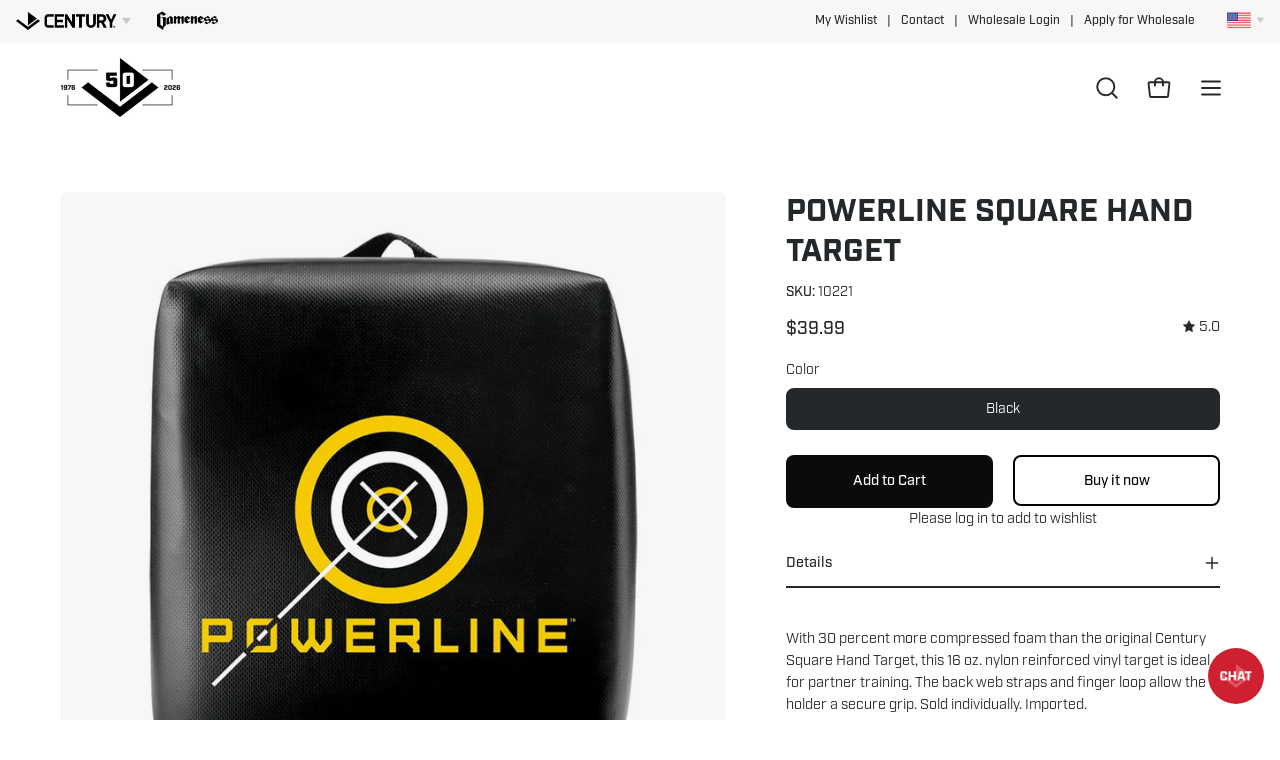

--- FILE ---
content_type: text/html; charset=utf-8
request_url: https://centurymartialarts.com/products/powerline-square-hand-target
body_size: 47720
content:
<!doctype html>
<html class="no-js no-touch" lang="en">
  <!-- 26.7543, -104.3383 | 1119.1968 -->
  <!-- 21.7265, -99.6763 | 0302.1961 -->
<head>  
  <meta charset="utf-8">
  <meta http-equiv='X-UA-Compatible' content='IE=edge'>
  <meta name="viewport" content="width=device-width, height=device-height, initial-scale=1.0, minimum-scale=1.0">
  <script type="text/javascript" src="//script.crazyegg.com/pages/scripts/0108/5002.js" async="async" ></script>
  <link rel="canonical" href="https://centurymartialarts.com/products/powerline-square-hand-target" />
  <link rel="preconnect" href="https://cdn.shopify.com" crossorigin>
  <link rel="preconnect" href="https://fonts.shopify.com" crossorigin>
  <link rel="preconnect" href="https://monorail-edge.shopifysvc.com" crossorigin>

    <script src="https://cmp.osano.com/6olXVSNnDQKo1fj1/60ec3670-cf0a-4b5e-ac69-7a6a2c2d6fe0/osano.js"></script>
    <style> 
      .osano-cm-widget{display: none;} 
  </style> 
  
  <!-- Google Tag Manager -->
<script>(function(w,d,s,l,i){w[l]=w[l]||[];w[l].push({'gtm.start':
new Date().getTime(),event:'gtm.js'});var f=d.getElementsByTagName(s)[0],
j=d.createElement(s),dl=l!='dataLayer'?'&l='+l:'';j.async=true;j.src=
'https://www.googletagmanager.com/gtm.js?id='+i+dl;f.parentNode.insertBefore(j,f);
})(window,document,'script','dataLayer','GTM-59X6G7');</script>
<!-- End Google Tag Manager -->
  
  <!-- CMAS FONT KIT START -->
  <link rel="stylesheet" href="https://use.typekit.net/ngo3ymo.css">
  <!-- CMAS FONT KIT END -->

  <link href="//centurymartialarts.com/cdn/shop/t/99/assets/theme.css?v=74069369759306696601765916593" as="style" rel="preload">
  <link href="//centurymartialarts.com/cdn/shop/t/99/assets/vendor.js?v=74877493214922022811765916593" as="script" rel="preload">
  <link href="//centurymartialarts.com/cdn/shop/t/99/assets/theme.js?v=119257455782855270441765916593" as="script" rel="preload">
  

  <link rel="preload" as="image" href="//centurymartialarts.com/cdn/shop/t/99/assets/loading.svg?v=91665432863842511931765916593"><link rel="preload" as="image" href="//centurymartialarts.com/cdn/shop/files/pyramid-loading-icon_adb87ffa-187c-46fe-96bf-28a506375ef0_150x150.png?v=1674240281" data-preload="150x150"><style data-shopify>:root { --loader-image-size: 150px; }html:not(.is-loading) .loading-overlay { opacity: 0; visibility: hidden; pointer-events: none; }
    .loading-overlay { position: fixed; top: 0; left: 0; z-index: 99999; width: 100vw; height: 100vh; display: flex; align-items: center; justify-content: center; background: var(--bg); transition: opacity 0.3s ease-out, visibility 0s linear 0.3s; }
    .loading-overlay .loader__image--fallback { width: 320px; height: 100%; background: var(--loader-image) no-repeat center center/contain; }
    .loader__image__holder { position: absolute; top: 0; left: 0; width: 100%; height: 100%; font-size: 0; display: flex; align-items: center; justify-content: center; animation: pulse-loading 2s infinite ease-in-out; }
    .loader__image { max-width: 150px; height: auto; object-fit: contain; }</style><script>
    const loadingAppearance = "once";
    const loaded = sessionStorage.getItem('loaded');

    if (loadingAppearance === 'once') {
      if (loaded === null) {
        sessionStorage.setItem('loaded', true);
        document.documentElement.classList.add('is-loading');
      }
    } else {
      document.documentElement.classList.add('is-loading');
    }
  </script><link rel="shortcut icon" href="//centurymartialarts.com/cdn/shop/files/cmas-favicon_32x32.jpg?v=1651091035" type="image/png" />
  <title>Powerline Square Hand Target | Blockers &amp; Targets From Century Martial Arts</title><meta name="description" content="With 30 percent more compressed foam than the original Century Square Hand Target, this 16 oz. nylon reinforced vinyl target is ideal for partner training. The back web straps and finger loop allow the holder a secure grip. Sold individually. Imported."><link rel="preload" as="font" href="//centurymartialarts.com/cdn/fonts/chivo/chivo_n4.059fadbbf52d9f02350103459eb216e4b24c4661.woff2" type="font/woff2" crossorigin><link rel="preload" as="font" href="//centurymartialarts.com/cdn/fonts/poppins/poppins_n5.ad5b4b72b59a00358afc706450c864c3c8323842.woff2" type="font/woff2" crossorigin>

<meta property="og:site_name" content="Century Martial Arts">
<meta property="og:url" content="https://centurymartialarts.com/products/powerline-square-hand-target">
<meta property="og:title" content="Powerline Square Hand Target | Blockers &amp; Targets From Century Martial Arts">
<meta property="og:type" content="product">
<meta property="og:description" content="With 30 percent more compressed foam than the original Century Square Hand Target, this 16 oz. nylon reinforced vinyl target is ideal for partner training. The back web straps and finger loop allow the holder a secure grip. Sold individually. Imported."><meta property="og:image" content="http://centurymartialarts.com/cdn/shop/products/powerline-square-hand-target-185134.jpg?v=1687810949">
  <meta property="og:image:secure_url" content="https://centurymartialarts.com/cdn/shop/products/powerline-square-hand-target-185134.jpg?v=1687810949">
  <meta property="og:image:width" content="1024">
  <meta property="og:image:height" content="1024"><meta property="og:price:amount" content="39.99">
  <meta property="og:price:currency" content="USD"><meta name="twitter:site" content="@centuryma"><meta name="twitter:card" content="summary_large_image">
<meta name="twitter:title" content="Powerline Square Hand Target | Blockers &amp; Targets From Century Martial Arts">
<meta name="twitter:description" content="With 30 percent more compressed foam than the original Century Square Hand Target, this 16 oz. nylon reinforced vinyl target is ideal for partner training. The back web straps and finger loop allow the holder a secure grip. Sold individually. Imported."><style data-shopify>@font-face {
  font-family: Poppins;
  font-weight: 500;
  font-style: normal;
  font-display: swap;
  src: url("//centurymartialarts.com/cdn/fonts/poppins/poppins_n5.ad5b4b72b59a00358afc706450c864c3c8323842.woff2") format("woff2"),
       url("//centurymartialarts.com/cdn/fonts/poppins/poppins_n5.33757fdf985af2d24b32fcd84c9a09224d4b2c39.woff") format("woff");
}

@font-face {
  font-family: Chivo;
  font-weight: 400;
  font-style: normal;
  font-display: swap;
  src: url("//centurymartialarts.com/cdn/fonts/chivo/chivo_n4.059fadbbf52d9f02350103459eb216e4b24c4661.woff2") format("woff2"),
       url("//centurymartialarts.com/cdn/fonts/chivo/chivo_n4.f2f8fca8b7ff9f510fa7f09ffe5448b3504bccf5.woff") format("woff");
}




  @font-face {
  font-family: Poppins;
  font-weight: 600;
  font-style: normal;
  font-display: swap;
  src: url("//centurymartialarts.com/cdn/fonts/poppins/poppins_n6.aa29d4918bc243723d56b59572e18228ed0786f6.woff2") format("woff2"),
       url("//centurymartialarts.com/cdn/fonts/poppins/poppins_n6.5f815d845fe073750885d5b7e619ee00e8111208.woff") format("woff");
}




  @font-face {
  font-family: Poppins;
  font-weight: 100;
  font-style: normal;
  font-display: swap;
  src: url("//centurymartialarts.com/cdn/fonts/poppins/poppins_n1.91f1f2f2f3840810961af59e3a012dcc97d8ef59.woff2") format("woff2"),
       url("//centurymartialarts.com/cdn/fonts/poppins/poppins_n1.58d050ae3fe39914ce84b159a8c37ae874d01bfc.woff") format("woff");
}




  @font-face {
  font-family: Poppins;
  font-weight: 700;
  font-style: normal;
  font-display: swap;
  src: url("//centurymartialarts.com/cdn/fonts/poppins/poppins_n7.56758dcf284489feb014a026f3727f2f20a54626.woff2") format("woff2"),
       url("//centurymartialarts.com/cdn/fonts/poppins/poppins_n7.f34f55d9b3d3205d2cd6f64955ff4b36f0cfd8da.woff") format("woff");
}




  @font-face {
  font-family: Chivo;
  font-weight: 100;
  font-style: normal;
  font-display: swap;
  src: url("//centurymartialarts.com/cdn/fonts/chivo/chivo_n1.4b2351ded2a8436c3479fd3f4338a07ee8e215ed.woff2") format("woff2"),
       url("//centurymartialarts.com/cdn/fonts/chivo/chivo_n1.0f0cd8bbf54d5ed9f15989b3831604e4c6891afd.woff") format("woff");
}




  @font-face {
  font-family: Chivo;
  font-weight: 500;
  font-style: normal;
  font-display: swap;
  src: url("//centurymartialarts.com/cdn/fonts/chivo/chivo_n5.c125a8c4bc0d09495fd5b46de945af4518af33bf.woff2") format("woff2"),
       url("//centurymartialarts.com/cdn/fonts/chivo/chivo_n5.267686de1c9b5937c512531b839eb191c57b8b51.woff") format("woff");
}




  @font-face {
  font-family: Chivo;
  font-weight: 400;
  font-style: italic;
  font-display: swap;
  src: url("//centurymartialarts.com/cdn/fonts/chivo/chivo_i4.95e9c0ba514943a715970b2897b31bdfdc9132b8.woff2") format("woff2"),
       url("//centurymartialarts.com/cdn/fonts/chivo/chivo_i4.31da6515f3970f86ac14321ace1609bd161f315f.woff") format("woff");
}




  @font-face {
  font-family: Chivo;
  font-weight: 700;
  font-style: italic;
  font-display: swap;
  src: url("//centurymartialarts.com/cdn/fonts/chivo/chivo_i7.0e5a75162c3ca7258edd3d59adf64e0fd118a226.woff2") format("woff2"),
       url("//centurymartialarts.com/cdn/fonts/chivo/chivo_i7.f9fd944b04861b64efaebd9de502668b4b566567.woff") format("woff");
}




:root {--COLOR-PRIMARY-OPPOSITE: #ffffff;
  --COLOR-PRIMARY-OPPOSITE-ALPHA-20: rgba(255, 255, 255, 0.2);
  --COLOR-PRIMARY-LIGHTEN-DARKEN-ALPHA-20: rgba(37, 37, 37, 0.2);
  --COLOR-PRIMARY-LIGHTEN-DARKEN-ALPHA-30: rgba(37, 37, 37, 0.3);

  --PRIMARY-BUTTONS-COLOR-BG: #0B0B0B;
  --PRIMARY-BUTTONS-COLOR-TEXT: #ffffff;
  --PRIMARY-BUTTONS-COLOR-BORDER: #0B0B0B;

  --PRIMARY-BUTTONS-COLOR-LIGHTEN-DARKEN: #252525;

  --PRIMARY-BUTTONS-COLOR-ALPHA-05: rgba(11, 11, 11, 0.05);
  --PRIMARY-BUTTONS-COLOR-ALPHA-10: rgba(11, 11, 11, 0.1);
  --PRIMARY-BUTTONS-COLOR-ALPHA-50: rgba(11, 11, 11, 0.5);--COLOR-SECONDARY-OPPOSITE: #000000;
  --COLOR-SECONDARY-OPPOSITE-ALPHA-20: rgba(0, 0, 0, 0.2);
  --COLOR-SECONDARY-LIGHTEN-DARKEN-ALPHA-20: rgba(230, 230, 230, 0.2);
  --COLOR-SECONDARY-LIGHTEN-DARKEN-ALPHA-30: rgba(230, 230, 230, 0.3);

  --SECONDARY-BUTTONS-COLOR-BG: #ffffff;
  --SECONDARY-BUTTONS-COLOR-TEXT: #000000;
  --SECONDARY-BUTTONS-COLOR-BORDER: #ffffff;

  --SECONDARY-BUTTONS-COLOR-ALPHA-05: rgba(255, 255, 255, 0.05);
  --SECONDARY-BUTTONS-COLOR-ALPHA-10: rgba(255, 255, 255, 0.1);
  --SECONDARY-BUTTONS-COLOR-ALPHA-50: rgba(255, 255, 255, 0.5);--OUTLINE-BUTTONS-PRIMARY-BG: transparent;
  --OUTLINE-BUTTONS-PRIMARY-TEXT: #0B0B0B;
  --OUTLINE-BUTTONS-PRIMARY-BORDER: #0B0B0B;
  --OUTLINE-BUTTONS-PRIMARY-BG-HOVER: rgba(37, 37, 37, 0.2);

  --OUTLINE-BUTTONS-SECONDARY-BG: transparent;
  --OUTLINE-BUTTONS-SECONDARY-TEXT: #ffffff;
  --OUTLINE-BUTTONS-SECONDARY-BORDER: #ffffff;
  --OUTLINE-BUTTONS-SECONDARY-BG-HOVER: rgba(230, 230, 230, 0.2);

  --OUTLINE-BUTTONS-WHITE-BG: transparent;
  --OUTLINE-BUTTONS-WHITE-TEXT: #ffffff;
  --OUTLINE-BUTTONS-WHITE-BORDER: #ffffff;

  --OUTLINE-BUTTONS-BLACK-BG: transparent;
  --OUTLINE-BUTTONS-BLACK-TEXT: #000000;
  --OUTLINE-BUTTONS-BLACK-BORDER: #000000;--OUTLINE-SOLID-BUTTONS-PRIMARY-BG: #0B0B0B;
  --OUTLINE-SOLID-BUTTONS-PRIMARY-TEXT: #ffffff;
  --OUTLINE-SOLID-BUTTONS-PRIMARY-BORDER: #ffffff;
  --OUTLINE-SOLID-BUTTONS-PRIMARY-BG-HOVER: rgba(255, 255, 255, 0.2);

  --OUTLINE-SOLID-BUTTONS-SECONDARY-BG: #ffffff;
  --OUTLINE-SOLID-BUTTONS-SECONDARY-TEXT: #000000;
  --OUTLINE-SOLID-BUTTONS-SECONDARY-BORDER: #000000;
  --OUTLINE-SOLID-BUTTONS-SECONDARY-BG-HOVER: rgba(0, 0, 0, 0.2);

  --OUTLINE-SOLID-BUTTONS-WHITE-BG: #ffffff;
  --OUTLINE-SOLID-BUTTONS-WHITE-TEXT: #000000;
  --OUTLINE-SOLID-BUTTONS-WHITE-BORDER: #000000;

  --OUTLINE-SOLID-BUTTONS-BLACK-BG: #000000;
  --OUTLINE-SOLID-BUTTONS-BLACK-TEXT: #ffffff;
  --OUTLINE-SOLID-BUTTONS-BLACK-BORDER: #ffffff;--COLOR-HEADING: #24282a;
  --COLOR-TEXT: #24282a;
  --COLOR-TEXT-DARKEN: #000000;
  --COLOR-TEXT-LIGHTEN: #535c61;
  --COLOR-TEXT-ALPHA-5: rgba(36, 40, 42, 0.05);
  --COLOR-TEXT-ALPHA-8: rgba(36, 40, 42, 0.08);
  --COLOR-TEXT-ALPHA-10: rgba(36, 40, 42, 0.1);
  --COLOR-TEXT-ALPHA-15: rgba(36, 40, 42, 0.15);
  --COLOR-TEXT-ALPHA-20: rgba(36, 40, 42, 0.2);
  --COLOR-TEXT-ALPHA-25: rgba(36, 40, 42, 0.25);
  --COLOR-TEXT-ALPHA-50: rgba(36, 40, 42, 0.5);
  --COLOR-TEXT-ALPHA-60: rgba(36, 40, 42, 0.6);
  --COLOR-TEXT-ALPHA-85: rgba(36, 40, 42, 0.85);

  --COLOR-BG: #ffffff;
  --COLOR-BG-ALPHA-25: rgba(255, 255, 255, 0.25);
  --COLOR-BG-ALPHA-35: rgba(255, 255, 255, 0.35);
  --COLOR-BG-ALPHA-60: rgba(255, 255, 255, 0.6);
  --COLOR-BG-ALPHA-65: rgba(255, 255, 255, 0.65);
  --COLOR-BG-ALPHA-85: rgba(255, 255, 255, 0.85);
  --COLOR-BG-OVERLAY: rgba(255, 255, 255, 0.75);
  --COLOR-BG-DARKEN: #e6e6e6;
  --COLOR-BG-LIGHTEN-DARKEN: #e6e6e6;
  --COLOR-BG-LIGHTEN-DARKEN-2: #cdcdcd;
  --COLOR-BG-LIGHTEN-DARKEN-3: #b3b3b3;
  --COLOR-BG-LIGHTEN-DARKEN-4: #9a9a9a;
  --COLOR-BG-LIGHTEN-DARKEN-CONTRAST: #b3b3b3;
  --COLOR-BG-LIGHTEN-DARKEN-CONTRAST-2: #999999;
  --COLOR-BG-LIGHTEN-DARKEN-CONTRAST-3: #808080;
  --COLOR-BG-LIGHTEN-DARKEN-CONTRAST-4: #666666;

  --COLOR-BG-SECONDARY: #f7f7f7;
  --COLOR-BG-SECONDARY-LIGHTEN-DARKEN: #dedede;
  --COLOR-BG-SECONDARY-LIGHTEN-DARKEN-50: rgba(222, 222, 222, 0.5);
  --COLOR-BG-SECONDARY-LIGHTEN-DARKEN-CONTRAST: #777777;

  --COLOR-INPUT-BG: #ffffff;

  --COLOR-ACCENT: #cf202f;
  --COLOR-ACCENT-TEXT: #fff;

  --COLOR-BORDER: #d3d3d3;
  --COLOR-BORDER-ALPHA-15: rgba(211, 211, 211, 0.15);
  --COLOR-BORDER-ALPHA-30: rgba(211, 211, 211, 0.3);
  --COLOR-BORDER-ALPHA-50: rgba(211, 211, 211, 0.5);
  --COLOR-BORDER-ALPHA-65: rgba(211, 211, 211, 0.65);
  --COLOR-BORDER-LIGHTEN-DARKEN: #868686;
  --COLOR-BORDER-HAIRLINE: #f7f7f7;

  --COLOR-SALE-BG: #cf202f;
  --COLOR-SALE-TEXT: #ffffff;
  --COLOR-CUSTOM-BG: #000000;
  --COLOR-CUSTOM-TEXT: #ffffff;
  --COLOR-SOLD-BG: #acacac;
  --COLOR-SOLD-TEXT: #ffffff;
  --COLOR-SAVING-BG: #cf202f;
  --COLOR-SAVING-TEXT: #ffffff;

  --COLOR-WHITE-BLACK: fff;
  --COLOR-BLACK-WHITE: #000;--COLOR-DISABLED-GREY: rgba(36, 40, 42, 0.05);
  --COLOR-DISABLED-GREY-DARKEN: rgba(36, 40, 42, 0.45);
  --COLOR-ERROR: #D02E2E;
  --COLOR-ERROR-BG: #f3cbcb;
  --COLOR-SUCCESS: #56AD6A;
  --COLOR-SUCCESS-BG: #ECFEF0;
  --COLOR-WARN: #ECBD5E;
  --COLOR-TRANSPARENT: rgba(255, 255, 255, 0);

  --COLOR-WHITE: #ffffff;
  --COLOR-WHITE-DARKEN: #f2f2f2;
  --COLOR-WHITE-ALPHA-10: rgba(255, 255, 255, 0.1);
  --COLOR-WHITE-ALPHA-20: rgba(255, 255, 255, 0.2);
  --COLOR-WHITE-ALPHA-25: rgba(255, 255, 255, 0.25);
  --COLOR-WHITE-ALPHA-50: rgba(255, 255, 255, 0.5);
  --COLOR-WHITE-ALPHA-60: rgba(255, 255, 255, 0.6);
  --COLOR-BLACK: #000000;
  --COLOR-BLACK-LIGHTEN: #1a1a1a;
  --COLOR-BLACK-ALPHA-10: rgba(0, 0, 0, 0.1);
  --COLOR-BLACK-ALPHA-20: rgba(0, 0, 0, 0.2);
  --COLOR-BLACK-ALPHA-25: rgba(0, 0, 0, 0.25);
  --COLOR-BLACK-ALPHA-50: rgba(0, 0, 0, 0.5);
  --COLOR-BLACK-ALPHA-60: rgba(0, 0, 0, 0.6);--FONT-STACK-BODY: 'INDUSTRY', sans-serif;
  --FONT-STYLE-BODY: normal;
  --FONT-STYLE-BODY-ITALIC: italic;
  --FONT-ADJUST-BODY: 1.0;

  --FONT-WEIGHT-BODY: 400;
  --FONT-WEIGHT-BODY-LIGHT: 100;
  --FONT-WEIGHT-BODY-MEDIUM: 700;
  --FONT-WEIGHT-BODY-BOLD: 500;

  --FONT-STACK-HEADING: 'INDUSTRY', sans-serif;
  --FONT-STYLE-HEADING: normal;
  --FONT-STYLE-HEADING-ITALIC: italic;
  --FONT-ADJUST-HEADING: 1.0;

  --FONT-WEIGHT-HEADING: 500;
  --FONT-WEIGHT-HEADING-LIGHT: 100;
  --FONT-WEIGHT-HEADING-MEDIUM: 700;
  --FONT-WEIGHT-HEADING-BOLD: 600;

  --FONT-STACK-NAV: 'INDUSTRY', sans-serif;
  --FONT-STYLE-NAV: normal;
  --FONT-STYLE-NAV-ITALIC: italic;
  --FONT-ADJUST-NAV: 0.9;
  --FONT-ADJUST-NAV-TOP-LEVEL: 0.9;

  --FONT-WEIGHT-NAV: 400;
  --FONT-WEIGHT-NAV-LIGHT: 100;
  --FONT-WEIGHT-NAV-MEDIUM: 700;
  --FONT-WEIGHT-NAV-BOLD: 500;

  --FONT-ADJUST-PRODUCT-GRID: 1.1;

  --FONT-STACK-BUTTON: 'INDUSTRY', sans-serif;
  --FONT-STYLE-BUTTON: normal;
  --FONT-STYLE-BUTTON-ITALIC: italic;
  --FONT-ADJUST-BUTTON: 0.9;

  --FONT-WEIGHT-BUTTON: 500;
  --FONT-WEIGHT-BUTTON-MEDIUM: 700;
  --FONT-WEIGHT-BUTTON-BOLD: 600;

  --FONT-STACK-SUBHEADING: 'INDUSTRY', Menlo, Consolas, Monaco, Liberation Mono, Lucida Console, monospace, Apple Color Emoji, Segoe UI Emoji, Segoe UI Symbol;
  --FONT-STYLE-SUBHEADING: normal;
  --FONT-ADJUST-SUBHEADING: 1.0;

  --FONT-WEIGHT-SUBHEADING: 400;
  --FONT-WEIGHT-SUBHEADING-BOLD: 600;

  --LETTER-SPACING-NAV: 0.0em;
  --LETTER-SPACING-SUBHEADING: 0.0em;
  --LETTER-SPACING-BUTTON: 0.0em;

  --BUTTON-TEXT-CAPS: none;
  --SUBHEADING-TEXT-CAPS: none;--FONT-SIZE-INPUT: 1.0rem;--RADIUS: 8px;
  --RADIUS-SMALL: 8px;
  --RADIUS-TINY: 8px;
  --RADIUS-BADGE: 3px;
  --RADIUS-CHECKBOX: 4px;
  --RADIUS-TEXTAREA: 8px;--PRODUCT-MEDIA-PADDING-TOP: 130.0%;--BORDER-WIDTH: 2px;--STROKE-WIDTH: 18px;--SITE-WIDTH: 1440px;
  --SITE-WIDTH-NARROW: 840px;--COLOR-UPSELLS-BG: #F1EFE8;
  --COLOR-UPSELLS-TEXT: #0B0B0B;
  --COLOR-UPSELLS-TEXT-LIGHTEN: #3e3e3e;
  --COLOR-UPSELLS-DISABLED-GREY-DARKEN: rgba(11, 11, 11, 0.45);
  --UPSELLS-HEIGHT: 130px;
  --UPSELLS-IMAGE-WIDTH: 30%;--ICON-ARROW-RIGHT: url( "//centurymartialarts.com/cdn/shop/t/99/assets/icon-chevron-right-bold.svg?v=56684163991099016191765916593" );--loading-svg: url( "//centurymartialarts.com/cdn/shop/t/99/assets/loading.svg?v=91665432863842511931765916593" );
  --icon-check: url( "//centurymartialarts.com/cdn/shop/t/99/assets/icon-check.svg?v=175316081881880408121765916593" );
  --icon-check-swatch: url( "//centurymartialarts.com/cdn/shop/t/99/assets/icon-check-swatch.svg?v=131897745589030387781765916593" );
  --icon-zoom-in: url( "//centurymartialarts.com/cdn/shop/t/99/assets/icon-zoom-in.svg?v=157433013461716915331765916593" );
  --icon-zoom-out: url( "//centurymartialarts.com/cdn/shop/t/99/assets/icon-zoom-out.svg?v=164909107869959372931765916593" );--collection-sticky-bar-height: 0px;
  --collection-image-padding-top: 60%;

  --drawer-width: 400px;
  --drawer-transition: transform 0.4s cubic-bezier(0.46, 0.01, 0.32, 1);--gutter: 60px;
  --gutter-mobile: 20px;
  --grid-gutter: 20px;
  --grid-gutter-mobile: 35px;--inner: 20px;
  --inner-tablet: 18px;
  --inner-mobile: 16px;--grid: repeat(3, minmax(0, 1fr));
  --grid-tablet: repeat(3, minmax(0, 1fr));
  --grid-mobile: repeat(2, minmax(0, 1fr));
  --megamenu-grid: repeat(4, minmax(0, 1fr));
  --grid-row: 1 / span 3;--scrollbar-width: 0px;--overlay: #000;
  --overlay-opacity: 1;--swatch-width: 38px;
  --swatch-height: 20px;
  --swatch-size: 32px;
  --swatch-size-mobile: 30px;

  
  --move-offset: 20px;

  
  --autoplay-speed: 2200ms;

  

    --filter-bg: 1.0;--product-filter-bg: .97;
  }</style><link href="//centurymartialarts.com/cdn/shop/t/99/assets/theme.css?v=74069369759306696601765916593" rel="stylesheet" type="text/css" media="all" /><link href="//centurymartialarts.com/cdn/shop/t/99/assets/brand-bar.css?v=150246849699003557631765916593" rel="stylesheet" type="text/css" media="all" />

  <script type="text/javascript">
    if (window.MSInputMethodContext && document.documentMode) {
      var scripts = document.getElementsByTagName('script')[0];
      var polyfill = document.createElement("script");
      polyfill.defer = true;
      polyfill.src = "//centurymartialarts.com/cdn/shop/t/99/assets/ie11.js?v=164037955086922138091765916593";

      scripts.parentNode.insertBefore(polyfill, scripts);

      document.documentElement.classList.add('ie11');
    } else {
      document.documentElement.className = document.documentElement.className.replace('no-js', 'js');
    }

    let root = '/';
    if (root[root.length - 1] !== '/') {
      root = `${root}/`;
    }

    window.theme = {
      routes: {
        root: root,
        cart_url: "\/cart",
        cart_add_url: "\/cart\/add",
        cart_change_url: "\/cart\/change",
        shop_url: "https:\/\/centurymartialarts.com",
        searchUrl: '/search',
        predictiveSearchUrl: '/search/suggest',
        product_recommendations_url: "\/recommendations\/products"
      },
      assets: {
        photoswipe: '//centurymartialarts.com/cdn/shop/t/99/assets/photoswipe.js?v=162613001030112971491765916593',
        smoothscroll: '//centurymartialarts.com/cdn/shop/t/99/assets/smoothscroll.js?v=37906625415260927261765916593',
        no_image: "//centurymartialarts.com/cdn/shop/files/pyramid-loading-icon_adb87ffa-187c-46fe-96bf-28a506375ef0_1024x.png?v=1674240281",
        swatches: '//centurymartialarts.com/cdn/shop/t/99/assets/swatches.json?v=108341084980828767351765916593',
        base: "//centurymartialarts.com/cdn/shop/t/99/assets/"
      },
      strings: {
        add_to_cart: "Add to Cart",
        cart_acceptance_error: "You must accept our terms and conditions.",
        cart_empty: "Your cart is currently empty.",
        cart_price: "Price",
        cart_quantity: "Quantity",
        cart_items_one: "{{ count }} item",
        cart_items_many: "{{ count }} items",
        cart_title: "Cart",
        cart_total: "Total",
        continue_shopping: "Continue Shopping",
        free: "Free",
        limit_error: "Sorry, looks like we don\u0026#39;t have enough of this product.",
        preorder: "Pre-Order",
        remove: "Remove",
        sale_badge_text: "Sale",
        saving_badge: "Save {{ discount }}",
        saving_up_to_badge: "Save up to {{ discount }}",
        sold_out: "Sold Out",
        subscription: "Subscription",
        unavailable: "Unavailable",
        unit_price_label: "Unit price",
        unit_price_separator: "per",
        zero_qty_error: "Quantity must be greater than 0.",
        delete_confirm: "Are you sure you wish to delete this address?",
        newsletter_product_availability: "Notify Me When It’s Available"
      },
      icons: {
        plus: '<svg aria-hidden="true" focusable="false" role="presentation" class="icon icon-toggle-plus" viewBox="0 0 192 192"><path d="M30 96h132M96 30v132" stroke="currentColor" stroke-linecap="round" stroke-linejoin="round"/></svg>',
        minus: '<svg aria-hidden="true" focusable="false" role="presentation" class="icon icon-toggle-minus" viewBox="0 0 192 192"><path d="M30 96h132" stroke="currentColor" stroke-linecap="round" stroke-linejoin="round"/></svg>',
        close: '<svg aria-hidden="true" focusable="false" role="presentation" class="icon icon-close" viewBox="0 0 192 192"><path d="M150 42 42 150M150 150 42 42" stroke="currentColor" stroke-linecap="round" stroke-linejoin="round"/></svg>'
      },
      settings: {
        animations: true,
        cartType: "drawer",
        enableAcceptTerms: false,
        enableInfinityScroll: true,
        enablePaymentButton: true,
        gridImageSize: "cover",
        gridImageAspectRatio: 1.3,
        mobileMenuBehaviour: "trigger",
        productGridHover: "image",
        savingBadgeType: "percentage",
        showSaleBadge: true,
        showSoldBadge: true,
        showSavingBadge: false,
        quickBuy: "quick_buy",
        suggestArticles: false,
        suggestCollections: false,
        suggestProducts: true,
        suggestPages: false,
        suggestionsResultsLimit: 10,
        currency_code_enable: false,
        hideInventoryCount: true,
        enableColorSwatchesCollection: false,
      },
      sizes: {
        mobile: 480,
        small: 768,
        large: 1024,
        widescreen: 1440
      },
      moneyFormat: "${{amount}}",
      moneyWithCurrencyFormat: "${{amount}} USD",
      subtotal: 0,
      info: {
        name: 'Palo Alto'
      },
      version: '5.4.1'
    };
    window.PaloAlto = window.PaloAlto || {};
    window.slate = window.slate || {};
    window.isHeaderTransparent = false;
    window.stickyHeaderHeight = 60;
    window.lastWindowWidth = window.innerWidth || document.documentElement.clientWidth;
  </script><script src="//centurymartialarts.com/cdn/shop/t/99/assets/vendor.js?v=74877493214922022811765916593" defer="defer"></script>
  <script src="//centurymartialarts.com/cdn/shop/t/99/assets/theme.dev.js?v=90868624476793789071765916593" defer="defer"></script><script>window.performance && window.performance.mark && window.performance.mark('shopify.content_for_header.start');</script><meta name="google-site-verification" content="BF9hwv1rfILIyVA4v2Hzn6qU6bdnd2u_GVIstMIudx8">
<meta name="facebook-domain-verification" content="3uz2k5uf2obwd4i62p3z7jmx4v47pr">
<meta id="shopify-digital-wallet" name="shopify-digital-wallet" content="/55208411293/digital_wallets/dialog">
<link rel="alternate" type="application/json+oembed" href="https://centurymartialarts.com/products/powerline-square-hand-target.oembed">
<script async="async" src="/checkouts/internal/preloads.js?locale=en-US"></script>
<script id="shopify-features" type="application/json">{"accessToken":"b3e707902195ff72a5fe9f00793bd39a","betas":["rich-media-storefront-analytics"],"domain":"centurymartialarts.com","predictiveSearch":true,"shopId":55208411293,"locale":"en"}</script>
<script>var Shopify = Shopify || {};
Shopify.shop = "centuryweb.myshopify.com";
Shopify.locale = "en";
Shopify.currency = {"active":"USD","rate":"1.0"};
Shopify.country = "US";
Shopify.theme = {"name":"CMAS RE [2025] - Anniversary Update 2026","id":152111480989,"schema_name":"Palo Alto","schema_version":"5.4.1","theme_store_id":null,"role":"main"};
Shopify.theme.handle = "null";
Shopify.theme.style = {"id":null,"handle":null};
Shopify.cdnHost = "centurymartialarts.com/cdn";
Shopify.routes = Shopify.routes || {};
Shopify.routes.root = "/";</script>
<script type="module">!function(o){(o.Shopify=o.Shopify||{}).modules=!0}(window);</script>
<script>!function(o){function n(){var o=[];function n(){o.push(Array.prototype.slice.apply(arguments))}return n.q=o,n}var t=o.Shopify=o.Shopify||{};t.loadFeatures=n(),t.autoloadFeatures=n()}(window);</script>
<script id="shop-js-analytics" type="application/json">{"pageType":"product"}</script>
<script defer="defer" async type="module" src="//centurymartialarts.com/cdn/shopifycloud/shop-js/modules/v2/client.init-shop-cart-sync_CG-L-Qzi.en.esm.js"></script>
<script defer="defer" async type="module" src="//centurymartialarts.com/cdn/shopifycloud/shop-js/modules/v2/chunk.common_B8yXDTDb.esm.js"></script>
<script type="module">
  await import("//centurymartialarts.com/cdn/shopifycloud/shop-js/modules/v2/client.init-shop-cart-sync_CG-L-Qzi.en.esm.js");
await import("//centurymartialarts.com/cdn/shopifycloud/shop-js/modules/v2/chunk.common_B8yXDTDb.esm.js");

  window.Shopify.SignInWithShop?.initShopCartSync?.({"fedCMEnabled":true,"windoidEnabled":true});

</script>
<script>(function() {
  var isLoaded = false;
  function asyncLoad() {
    if (isLoaded) return;
    isLoaded = true;
    var urls = ["\/\/cdn.shopify.com\/proxy\/5d9144a646a83e73b3403b6ab77ff0008d95b6c6eb7c43d052efe1905406ec9b\/bingshoppingtool-t2app-prod.trafficmanager.net\/uet\/tracking_script?shop=centuryweb.myshopify.com\u0026sp-cache-control=cHVibGljLCBtYXgtYWdlPTkwMA","https:\/\/id-shop.govx.com\/app\/centuryweb.myshopify.com\/govx.js?shop=centuryweb.myshopify.com","\/\/cdn.shopify.com\/proxy\/c87287877df3320bff74566be0c9d6ed1ee19603a6afdd7d364cc0160cd09f8f\/bingshoppingtool-t2app-prod.trafficmanager.net\/api\/ShopifyMT\/v1\/uet\/tracking_script?shop=centuryweb.myshopify.com\u0026sp-cache-control=cHVibGljLCBtYXgtYWdlPTkwMA","https:\/\/shopify-widget.route.com\/shopify.widget.js?shop=centuryweb.myshopify.com","https:\/\/api-na1.hubapi.com\/scriptloader\/v1\/2264894.js?shop=centuryweb.myshopify.com","https:\/\/dr4qe3ddw9y32.cloudfront.net\/awin-shopify-integration-code.js?aid=55523\u0026v=shopifyApp_5.2.3\u0026ts=1759952684307\u0026shop=centuryweb.myshopify.com"];
    for (var i = 0; i < urls.length; i++) {
      var s = document.createElement('script');
      s.type = 'text/javascript';
      s.async = true;
      s.src = urls[i];
      var x = document.getElementsByTagName('script')[0];
      x.parentNode.insertBefore(s, x);
    }
  };
  if(window.attachEvent) {
    window.attachEvent('onload', asyncLoad);
  } else {
    window.addEventListener('load', asyncLoad, false);
  }
})();</script>
<script id="__st">var __st={"a":55208411293,"offset":-21600,"reqid":"f56b1589-c106-41ec-9b09-58264fd27fdb-1768152787","pageurl":"centurymartialarts.com\/products\/powerline-square-hand-target","u":"772cb179af3e","p":"product","rtyp":"product","rid":7677628809373};</script>
<script>window.ShopifyPaypalV4VisibilityTracking = true;</script>
<script id="captcha-bootstrap">!function(){'use strict';const t='contact',e='account',n='new_comment',o=[[t,t],['blogs',n],['comments',n],[t,'customer']],c=[[e,'customer_login'],[e,'guest_login'],[e,'recover_customer_password'],[e,'create_customer']],r=t=>t.map((([t,e])=>`form[action*='/${t}']:not([data-nocaptcha='true']) input[name='form_type'][value='${e}']`)).join(','),a=t=>()=>t?[...document.querySelectorAll(t)].map((t=>t.form)):[];function s(){const t=[...o],e=r(t);return a(e)}const i='password',u='form_key',d=['recaptcha-v3-token','g-recaptcha-response','h-captcha-response',i],f=()=>{try{return window.sessionStorage}catch{return}},m='__shopify_v',_=t=>t.elements[u];function p(t,e,n=!1){try{const o=window.sessionStorage,c=JSON.parse(o.getItem(e)),{data:r}=function(t){const{data:e,action:n}=t;return t[m]||n?{data:e,action:n}:{data:t,action:n}}(c);for(const[e,n]of Object.entries(r))t.elements[e]&&(t.elements[e].value=n);n&&o.removeItem(e)}catch(o){console.error('form repopulation failed',{error:o})}}const l='form_type',E='cptcha';function T(t){t.dataset[E]=!0}const w=window,h=w.document,L='Shopify',v='ce_forms',y='captcha';let A=!1;((t,e)=>{const n=(g='f06e6c50-85a8-45c8-87d0-21a2b65856fe',I='https://cdn.shopify.com/shopifycloud/storefront-forms-hcaptcha/ce_storefront_forms_captcha_hcaptcha.v1.5.2.iife.js',D={infoText:'Protected by hCaptcha',privacyText:'Privacy',termsText:'Terms'},(t,e,n)=>{const o=w[L][v],c=o.bindForm;if(c)return c(t,g,e,D).then(n);var r;o.q.push([[t,g,e,D],n]),r=I,A||(h.body.append(Object.assign(h.createElement('script'),{id:'captcha-provider',async:!0,src:r})),A=!0)});var g,I,D;w[L]=w[L]||{},w[L][v]=w[L][v]||{},w[L][v].q=[],w[L][y]=w[L][y]||{},w[L][y].protect=function(t,e){n(t,void 0,e),T(t)},Object.freeze(w[L][y]),function(t,e,n,w,h,L){const[v,y,A,g]=function(t,e,n){const i=e?o:[],u=t?c:[],d=[...i,...u],f=r(d),m=r(i),_=r(d.filter((([t,e])=>n.includes(e))));return[a(f),a(m),a(_),s()]}(w,h,L),I=t=>{const e=t.target;return e instanceof HTMLFormElement?e:e&&e.form},D=t=>v().includes(t);t.addEventListener('submit',(t=>{const e=I(t);if(!e)return;const n=D(e)&&!e.dataset.hcaptchaBound&&!e.dataset.recaptchaBound,o=_(e),c=g().includes(e)&&(!o||!o.value);(n||c)&&t.preventDefault(),c&&!n&&(function(t){try{if(!f())return;!function(t){const e=f();if(!e)return;const n=_(t);if(!n)return;const o=n.value;o&&e.removeItem(o)}(t);const e=Array.from(Array(32),(()=>Math.random().toString(36)[2])).join('');!function(t,e){_(t)||t.append(Object.assign(document.createElement('input'),{type:'hidden',name:u})),t.elements[u].value=e}(t,e),function(t,e){const n=f();if(!n)return;const o=[...t.querySelectorAll(`input[type='${i}']`)].map((({name:t})=>t)),c=[...d,...o],r={};for(const[a,s]of new FormData(t).entries())c.includes(a)||(r[a]=s);n.setItem(e,JSON.stringify({[m]:1,action:t.action,data:r}))}(t,e)}catch(e){console.error('failed to persist form',e)}}(e),e.submit())}));const S=(t,e)=>{t&&!t.dataset[E]&&(n(t,e.some((e=>e===t))),T(t))};for(const o of['focusin','change'])t.addEventListener(o,(t=>{const e=I(t);D(e)&&S(e,y())}));const B=e.get('form_key'),M=e.get(l),P=B&&M;t.addEventListener('DOMContentLoaded',(()=>{const t=y();if(P)for(const e of t)e.elements[l].value===M&&p(e,B);[...new Set([...A(),...v().filter((t=>'true'===t.dataset.shopifyCaptcha))])].forEach((e=>S(e,t)))}))}(h,new URLSearchParams(w.location.search),n,t,e,['guest_login'])})(!0,!0)}();</script>
<script integrity="sha256-4kQ18oKyAcykRKYeNunJcIwy7WH5gtpwJnB7kiuLZ1E=" data-source-attribution="shopify.loadfeatures" defer="defer" src="//centurymartialarts.com/cdn/shopifycloud/storefront/assets/storefront/load_feature-a0a9edcb.js" crossorigin="anonymous"></script>
<script data-source-attribution="shopify.dynamic_checkout.dynamic.init">var Shopify=Shopify||{};Shopify.PaymentButton=Shopify.PaymentButton||{isStorefrontPortableWallets:!0,init:function(){window.Shopify.PaymentButton.init=function(){};var t=document.createElement("script");t.src="https://centurymartialarts.com/cdn/shopifycloud/portable-wallets/latest/portable-wallets.en.js",t.type="module",document.head.appendChild(t)}};
</script>
<script data-source-attribution="shopify.dynamic_checkout.buyer_consent">
  function portableWalletsHideBuyerConsent(e){var t=document.getElementById("shopify-buyer-consent"),n=document.getElementById("shopify-subscription-policy-button");t&&n&&(t.classList.add("hidden"),t.setAttribute("aria-hidden","true"),n.removeEventListener("click",e))}function portableWalletsShowBuyerConsent(e){var t=document.getElementById("shopify-buyer-consent"),n=document.getElementById("shopify-subscription-policy-button");t&&n&&(t.classList.remove("hidden"),t.removeAttribute("aria-hidden"),n.addEventListener("click",e))}window.Shopify?.PaymentButton&&(window.Shopify.PaymentButton.hideBuyerConsent=portableWalletsHideBuyerConsent,window.Shopify.PaymentButton.showBuyerConsent=portableWalletsShowBuyerConsent);
</script>
<script>
  function portableWalletsCleanup(e){e&&e.src&&console.error("Failed to load portable wallets script "+e.src);var t=document.querySelectorAll("shopify-accelerated-checkout .shopify-payment-button__skeleton, shopify-accelerated-checkout-cart .wallet-cart-button__skeleton"),e=document.getElementById("shopify-buyer-consent");for(let e=0;e<t.length;e++)t[e].remove();e&&e.remove()}function portableWalletsNotLoadedAsModule(e){e instanceof ErrorEvent&&"string"==typeof e.message&&e.message.includes("import.meta")&&"string"==typeof e.filename&&e.filename.includes("portable-wallets")&&(window.removeEventListener("error",portableWalletsNotLoadedAsModule),window.Shopify.PaymentButton.failedToLoad=e,"loading"===document.readyState?document.addEventListener("DOMContentLoaded",window.Shopify.PaymentButton.init):window.Shopify.PaymentButton.init())}window.addEventListener("error",portableWalletsNotLoadedAsModule);
</script>

<script type="module" src="https://centurymartialarts.com/cdn/shopifycloud/portable-wallets/latest/portable-wallets.en.js" onError="portableWalletsCleanup(this)" crossorigin="anonymous"></script>
<script nomodule>
  document.addEventListener("DOMContentLoaded", portableWalletsCleanup);
</script>

<link id="shopify-accelerated-checkout-styles" rel="stylesheet" media="screen" href="https://centurymartialarts.com/cdn/shopifycloud/portable-wallets/latest/accelerated-checkout-backwards-compat.css" crossorigin="anonymous">
<style id="shopify-accelerated-checkout-cart">
        #shopify-buyer-consent {
  margin-top: 1em;
  display: inline-block;
  width: 100%;
}

#shopify-buyer-consent.hidden {
  display: none;
}

#shopify-subscription-policy-button {
  background: none;
  border: none;
  padding: 0;
  text-decoration: underline;
  font-size: inherit;
  cursor: pointer;
}

#shopify-subscription-policy-button::before {
  box-shadow: none;
}

      </style>

<script>window.performance && window.performance.mark && window.performance.mark('shopify.content_for_header.end');</script><!-- BEGIN app block: shopify://apps/yotpo-product-reviews/blocks/settings/eb7dfd7d-db44-4334-bc49-c893b51b36cf -->


  <script type="text/javascript" src="https://cdn-widgetsrepository.yotpo.com/v1/loader/o1c2wYB7KXDH0tSZVDbhztR78FvrYxtXvN79a64h?languageCode=en" async></script>



  
<!-- END app block --><!-- BEGIN app block: shopify://apps/yotpo-product-reviews/blocks/reviews_tab/eb7dfd7d-db44-4334-bc49-c893b51b36cf -->



<!-- END app block --><!-- BEGIN app block: shopify://apps/tapcart-mobile-app/blocks/ck_loader/604cad6b-3841-4da3-b864-b96622b4adb8 --><script id="tc-ck-loader">
  (function () {
    if (!window?.Shopify?.shop?.length) return;
    
    const shopStore = window.Shopify.shop;
    const environment = 'production'; // local, staging, production;

    const srcUrls = {
      local: 'http://localhost:3005/dist/tc-plugins.es.js', // local dev server URL defined in vite.config.js
      staging: 'https://unpkg.com/tapcart-capture-kit@staging/dist/tc-plugins.es.js',
      production: 'https://unpkg.com/tapcart-capture-kit@production/dist/tc-plugins.es.js',
    };
    const srcUrl = srcUrls[environment] || srcUrls.production;

    window['tapcartParams'] = { shopStore, environment };

    // Create a new script element with type module
    const moduleScript = document.createElement('script');
    moduleScript.type = 'module';
    moduleScript.src = srcUrl;
    document.head.appendChild(moduleScript);

    moduleScript.onerror = function () {
      console.error('Capture kit failed to load.');
    };
  })();
</script>

<!-- END app block --><!-- BEGIN app block: shopify://apps/geoip-country-redirect/blocks/speeedup_link/a3fa1a12-9aad-4707-ab56-45ccf9191aa7 --><!-- BEGIN app snippet: flags-style --><style id='sgcr-flags-css'>.sgcr-flag {display: inline-block;background-size: contain;background-position: 50%;background-repeat: no-repeat;margin: 0;padding: 0;}.sgcr-flag-af { background-image: url("https://cdn.shopify.com/extensions/01999528-f499-72e0-8480-893097d05005/extension_uid_update.v.0.0.1/assets/af.svg")}.sgcr-flag-ak { background-image: url("https://cdn.shopify.com/extensions/01999528-f499-72e0-8480-893097d05005/extension_uid_update.v.0.0.1/assets/ak.svg")}.sgcr-flag-am { background-image: url("https://cdn.shopify.com/extensions/01999528-f499-72e0-8480-893097d05005/extension_uid_update.v.0.0.1/assets/am.svg")}.sgcr-flag-ar { background-image: url("https://cdn.shopify.com/extensions/01999528-f499-72e0-8480-893097d05005/extension_uid_update.v.0.0.1/assets/ar.svg")}.sgcr-flag-as { background-image: url("https://cdn.shopify.com/extensions/01999528-f499-72e0-8480-893097d05005/extension_uid_update.v.0.0.1/assets/as.svg")}.sgcr-flag-az { background-image: url("https://cdn.shopify.com/extensions/01999528-f499-72e0-8480-893097d05005/extension_uid_update.v.0.0.1/assets/az.svg")}.sgcr-flag-be { background-image: url("https://cdn.shopify.com/extensions/01999528-f499-72e0-8480-893097d05005/extension_uid_update.v.0.0.1/assets/be.svg")}.sgcr-flag-bg { background-image: url("https://cdn.shopify.com/extensions/01999528-f499-72e0-8480-893097d05005/extension_uid_update.v.0.0.1/assets/bg.svg")}.sgcr-flag-bm { background-image: url("https://cdn.shopify.com/extensions/01999528-f499-72e0-8480-893097d05005/extension_uid_update.v.0.0.1/assets/bm.svg")}.sgcr-flag-bn { background-image: url("https://cdn.shopify.com/extensions/01999528-f499-72e0-8480-893097d05005/extension_uid_update.v.0.0.1/assets/bn.svg")}.sgcr-flag-bo { background-image: url("https://cdn.shopify.com/extensions/01999528-f499-72e0-8480-893097d05005/extension_uid_update.v.0.0.1/assets/bo.svg")}.sgcr-flag-br { background-image: url("https://cdn.shopify.com/extensions/01999528-f499-72e0-8480-893097d05005/extension_uid_update.v.0.0.1/assets/br.svg")}.sgcr-flag-bs { background-image: url("https://cdn.shopify.com/extensions/01999528-f499-72e0-8480-893097d05005/extension_uid_update.v.0.0.1/assets/bs.svg")}.sgcr-flag-ca { background-image: url("https://cdn.shopify.com/extensions/01999528-f499-72e0-8480-893097d05005/extension_uid_update.v.0.0.1/assets/ca.svg")}.sgcr-flag-ce { background-image: url("https://cdn.shopify.com/extensions/01999528-f499-72e0-8480-893097d05005/extension_uid_update.v.0.0.1/assets/ce.svg")}.sgcr-flag-ckb { background-image: url("https://cdn.shopify.com/extensions/01999528-f499-72e0-8480-893097d05005/extension_uid_update.v.0.0.1/assets/ckb.svg")}.sgcr-flag-cs { background-image: url("https://cdn.shopify.com/extensions/01999528-f499-72e0-8480-893097d05005/extension_uid_update.v.0.0.1/assets/cs.svg")}.sgcr-flag-cy { background-image: url("https://cdn.shopify.com/extensions/01999528-f499-72e0-8480-893097d05005/extension_uid_update.v.0.0.1/assets/cy.svg")}.sgcr-flag-da { background-image: url("https://cdn.shopify.com/extensions/01999528-f499-72e0-8480-893097d05005/extension_uid_update.v.0.0.1/assets/da.svg")}.sgcr-flag-de { background-image: url("https://cdn.shopify.com/extensions/01999528-f499-72e0-8480-893097d05005/extension_uid_update.v.0.0.1/assets/de.svg")}.sgcr-flag-dz { background-image: url("https://cdn.shopify.com/extensions/01999528-f499-72e0-8480-893097d05005/extension_uid_update.v.0.0.1/assets/dz.svg")}.sgcr-flag-ee { background-image: url("https://cdn.shopify.com/extensions/01999528-f499-72e0-8480-893097d05005/extension_uid_update.v.0.0.1/assets/ee.svg")}.sgcr-flag-el { background-image: url("https://cdn.shopify.com/extensions/01999528-f499-72e0-8480-893097d05005/extension_uid_update.v.0.0.1/assets/el.svg")}.sgcr-flag-en { background-image: url("https://cdn.shopify.com/extensions/01999528-f499-72e0-8480-893097d05005/extension_uid_update.v.0.0.1/assets/en.svg")}.sgcr-flag-eo { background-image: url("https://cdn.shopify.com/extensions/01999528-f499-72e0-8480-893097d05005/extension_uid_update.v.0.0.1/assets/eo.svg")}.sgcr-flag-es { background-image: url("https://cdn.shopify.com/extensions/01999528-f499-72e0-8480-893097d05005/extension_uid_update.v.0.0.1/assets/es.svg")}.sgcr-flag-et { background-image: url("https://cdn.shopify.com/extensions/01999528-f499-72e0-8480-893097d05005/extension_uid_update.v.0.0.1/assets/et.svg")}.sgcr-flag-eu { background-image: url("https://cdn.shopify.com/extensions/01999528-f499-72e0-8480-893097d05005/extension_uid_update.v.0.0.1/assets/eu.svg")}.sgcr-flag-fa { background-image: url("https://cdn.shopify.com/extensions/01999528-f499-72e0-8480-893097d05005/extension_uid_update.v.0.0.1/assets/fa.svg")}.sgcr-flag-ff { background-image: url("https://cdn.shopify.com/extensions/01999528-f499-72e0-8480-893097d05005/extension_uid_update.v.0.0.1/assets/ff.svg")}.sgcr-flag-fi { background-image: url("https://cdn.shopify.com/extensions/01999528-f499-72e0-8480-893097d05005/extension_uid_update.v.0.0.1/assets/fi.svg")}.sgcr-flag-fil { background-image: url("https://cdn.shopify.com/extensions/01999528-f499-72e0-8480-893097d05005/extension_uid_update.v.0.0.1/assets/fil.svg")}.sgcr-flag-fo { background-image: url("https://cdn.shopify.com/extensions/01999528-f499-72e0-8480-893097d05005/extension_uid_update.v.0.0.1/assets/fo.svg")}.sgcr-flag-fr { background-image: url("https://cdn.shopify.com/extensions/01999528-f499-72e0-8480-893097d05005/extension_uid_update.v.0.0.1/assets/fr.svg")}.sgcr-flag-fy { background-image: url("https://cdn.shopify.com/extensions/01999528-f499-72e0-8480-893097d05005/extension_uid_update.v.0.0.1/assets/fy.svg")}.sgcr-flag-ga { background-image: url("https://cdn.shopify.com/extensions/01999528-f499-72e0-8480-893097d05005/extension_uid_update.v.0.0.1/assets/ga.svg")}.sgcr-flag-gd { background-image: url("https://cdn.shopify.com/extensions/01999528-f499-72e0-8480-893097d05005/extension_uid_update.v.0.0.1/assets/gd.svg")}.sgcr-flag-gl { background-image: url("https://cdn.shopify.com/extensions/01999528-f499-72e0-8480-893097d05005/extension_uid_update.v.0.0.1/assets/gl.svg")}.sgcr-flag-gu { background-image: url("https://cdn.shopify.com/extensions/01999528-f499-72e0-8480-893097d05005/extension_uid_update.v.0.0.1/assets/gu.svg")}.sgcr-flag-gv { background-image: url("https://cdn.shopify.com/extensions/01999528-f499-72e0-8480-893097d05005/extension_uid_update.v.0.0.1/assets/gv.svg")}.sgcr-flag-ha { background-image: url("https://cdn.shopify.com/extensions/01999528-f499-72e0-8480-893097d05005/extension_uid_update.v.0.0.1/assets/ha.svg")}.sgcr-flag-he { background-image: url("https://cdn.shopify.com/extensions/01999528-f499-72e0-8480-893097d05005/extension_uid_update.v.0.0.1/assets/he.svg")}.sgcr-flag-hi { background-image: url("https://cdn.shopify.com/extensions/01999528-f499-72e0-8480-893097d05005/extension_uid_update.v.0.0.1/assets/hi.svg")}.sgcr-flag-hr { background-image: url("https://cdn.shopify.com/extensions/01999528-f499-72e0-8480-893097d05005/extension_uid_update.v.0.0.1/assets/hr.svg")}.sgcr-flag-hu { background-image: url("https://cdn.shopify.com/extensions/01999528-f499-72e0-8480-893097d05005/extension_uid_update.v.0.0.1/assets/hu.svg")}.sgcr-flag-hy { background-image: url("https://cdn.shopify.com/extensions/01999528-f499-72e0-8480-893097d05005/extension_uid_update.v.0.0.1/assets/hy.svg")}.sgcr-flag-ia { background-image: url("https://cdn.shopify.com/extensions/01999528-f499-72e0-8480-893097d05005/extension_uid_update.v.0.0.1/assets/ia.svg")}.sgcr-flag-id { background-image: url("https://cdn.shopify.com/extensions/01999528-f499-72e0-8480-893097d05005/extension_uid_update.v.0.0.1/assets/id.svg")}.sgcr-flag-ig { background-image: url("https://cdn.shopify.com/extensions/01999528-f499-72e0-8480-893097d05005/extension_uid_update.v.0.0.1/assets/ig.svg")}.sgcr-flag-ii { background-image: url("https://cdn.shopify.com/extensions/01999528-f499-72e0-8480-893097d05005/extension_uid_update.v.0.0.1/assets/ii.svg")}.sgcr-flag-is { background-image: url("https://cdn.shopify.com/extensions/01999528-f499-72e0-8480-893097d05005/extension_uid_update.v.0.0.1/assets/is.svg")}.sgcr-flag-it { background-image: url("https://cdn.shopify.com/extensions/01999528-f499-72e0-8480-893097d05005/extension_uid_update.v.0.0.1/assets/it.svg")}.sgcr-flag-ja { background-image: url("https://cdn.shopify.com/extensions/01999528-f499-72e0-8480-893097d05005/extension_uid_update.v.0.0.1/assets/ja.svg")}.sgcr-flag-jv { background-image: url("https://cdn.shopify.com/extensions/01999528-f499-72e0-8480-893097d05005/extension_uid_update.v.0.0.1/assets/jv.svg")}.sgcr-flag-ka { background-image: url("https://cdn.shopify.com/extensions/01999528-f499-72e0-8480-893097d05005/extension_uid_update.v.0.0.1/assets/ka.svg")}.sgcr-flag-ki { background-image: url("https://cdn.shopify.com/extensions/01999528-f499-72e0-8480-893097d05005/extension_uid_update.v.0.0.1/assets/ki.svg")}.sgcr-flag-kk { background-image: url("https://cdn.shopify.com/extensions/01999528-f499-72e0-8480-893097d05005/extension_uid_update.v.0.0.1/assets/kk.svg")}.sgcr-flag-kl { background-image: url("https://cdn.shopify.com/extensions/01999528-f499-72e0-8480-893097d05005/extension_uid_update.v.0.0.1/assets/kl.svg")}.sgcr-flag-km { background-image: url("https://cdn.shopify.com/extensions/01999528-f499-72e0-8480-893097d05005/extension_uid_update.v.0.0.1/assets/km.svg")}.sgcr-flag-kn { background-image: url("https://cdn.shopify.com/extensions/01999528-f499-72e0-8480-893097d05005/extension_uid_update.v.0.0.1/assets/kn.svg")}.sgcr-flag-ko { background-image: url("https://cdn.shopify.com/extensions/01999528-f499-72e0-8480-893097d05005/extension_uid_update.v.0.0.1/assets/ko.svg")}.sgcr-flag-ks { background-image: url("https://cdn.shopify.com/extensions/01999528-f499-72e0-8480-893097d05005/extension_uid_update.v.0.0.1/assets/ks.svg")}.sgcr-flag-ku { background-image: url("https://cdn.shopify.com/extensions/01999528-f499-72e0-8480-893097d05005/extension_uid_update.v.0.0.1/assets/ku.svg")}.sgcr-flag-kw { background-image: url("https://cdn.shopify.com/extensions/01999528-f499-72e0-8480-893097d05005/extension_uid_update.v.0.0.1/assets/kw.svg")}.sgcr-flag-ky { background-image: url("https://cdn.shopify.com/extensions/01999528-f499-72e0-8480-893097d05005/extension_uid_update.v.0.0.1/assets/ky.svg")}.sgcr-flag-lb { background-image: url("https://cdn.shopify.com/extensions/01999528-f499-72e0-8480-893097d05005/extension_uid_update.v.0.0.1/assets/lb.svg")}.sgcr-flag-lg { background-image: url("https://cdn.shopify.com/extensions/01999528-f499-72e0-8480-893097d05005/extension_uid_update.v.0.0.1/assets/lg.svg")}.sgcr-flag-ln { background-image: url("https://cdn.shopify.com/extensions/01999528-f499-72e0-8480-893097d05005/extension_uid_update.v.0.0.1/assets/ln.svg")}.sgcr-flag-lo { background-image: url("https://cdn.shopify.com/extensions/01999528-f499-72e0-8480-893097d05005/extension_uid_update.v.0.0.1/assets/lo.svg")}.sgcr-flag-lt { background-image: url("https://cdn.shopify.com/extensions/01999528-f499-72e0-8480-893097d05005/extension_uid_update.v.0.0.1/assets/lt.svg")}.sgcr-flag-lu { background-image: url("https://cdn.shopify.com/extensions/01999528-f499-72e0-8480-893097d05005/extension_uid_update.v.0.0.1/assets/lu.svg")}.sgcr-flag-lv { background-image: url("https://cdn.shopify.com/extensions/01999528-f499-72e0-8480-893097d05005/extension_uid_update.v.0.0.1/assets/lv.svg")}.sgcr-flag-mg { background-image: url("https://cdn.shopify.com/extensions/01999528-f499-72e0-8480-893097d05005/extension_uid_update.v.0.0.1/assets/mg.svg")}.sgcr-flag-mi { background-image: url("https://cdn.shopify.com/extensions/01999528-f499-72e0-8480-893097d05005/extension_uid_update.v.0.0.1/assets/mi.svg")}.sgcr-flag-mk { background-image: url("https://cdn.shopify.com/extensions/01999528-f499-72e0-8480-893097d05005/extension_uid_update.v.0.0.1/assets/mk.svg")}.sgcr-flag-ml { background-image: url("https://cdn.shopify.com/extensions/01999528-f499-72e0-8480-893097d05005/extension_uid_update.v.0.0.1/assets/ml.svg")}.sgcr-flag-mn { background-image: url("https://cdn.shopify.com/extensions/01999528-f499-72e0-8480-893097d05005/extension_uid_update.v.0.0.1/assets/mn.svg")}.sgcr-flag-mr { background-image: url("https://cdn.shopify.com/extensions/01999528-f499-72e0-8480-893097d05005/extension_uid_update.v.0.0.1/assets/mr.svg")}.sgcr-flag-ms { background-image: url("https://cdn.shopify.com/extensions/01999528-f499-72e0-8480-893097d05005/extension_uid_update.v.0.0.1/assets/ms.svg")}.sgcr-flag-mt { background-image: url("https://cdn.shopify.com/extensions/01999528-f499-72e0-8480-893097d05005/extension_uid_update.v.0.0.1/assets/mt.svg")}.sgcr-flag-my { background-image: url("https://cdn.shopify.com/extensions/01999528-f499-72e0-8480-893097d05005/extension_uid_update.v.0.0.1/assets/my.svg")}.sgcr-flag-nb { background-image: url("https://cdn.shopify.com/extensions/01999528-f499-72e0-8480-893097d05005/extension_uid_update.v.0.0.1/assets/nb.svg")}.sgcr-flag-nd { background-image: url("https://cdn.shopify.com/extensions/01999528-f499-72e0-8480-893097d05005/extension_uid_update.v.0.0.1/assets/nd.svg")}.sgcr-flag-ne { background-image: url("https://cdn.shopify.com/extensions/01999528-f499-72e0-8480-893097d05005/extension_uid_update.v.0.0.1/assets/ne.svg")}.sgcr-flag-nl { background-image: url("https://cdn.shopify.com/extensions/01999528-f499-72e0-8480-893097d05005/extension_uid_update.v.0.0.1/assets/nl.svg")}.sgcr-flag-nn { background-image: url("https://cdn.shopify.com/extensions/01999528-f499-72e0-8480-893097d05005/extension_uid_update.v.0.0.1/assets/nn.svg")}.sgcr-flag-no { background-image: url("https://cdn.shopify.com/extensions/01999528-f499-72e0-8480-893097d05005/extension_uid_update.v.0.0.1/assets/no.svg")}.sgcr-flag-om { background-image: url("https://cdn.shopify.com/extensions/01999528-f499-72e0-8480-893097d05005/extension_uid_update.v.0.0.1/assets/om.svg")}.sgcr-flag-or { background-image: url("https://cdn.shopify.com/extensions/01999528-f499-72e0-8480-893097d05005/extension_uid_update.v.0.0.1/assets/or.svg")}.sgcr-flag-os { background-image: url("https://cdn.shopify.com/extensions/01999528-f499-72e0-8480-893097d05005/extension_uid_update.v.0.0.1/assets/os.svg")}.sgcr-flag-pa { background-image: url("https://cdn.shopify.com/extensions/01999528-f499-72e0-8480-893097d05005/extension_uid_update.v.0.0.1/assets/pa.svg")}.sgcr-flag-pl { background-image: url("https://cdn.shopify.com/extensions/01999528-f499-72e0-8480-893097d05005/extension_uid_update.v.0.0.1/assets/pl.svg")}.sgcr-flag-ps { background-image: url("https://cdn.shopify.com/extensions/01999528-f499-72e0-8480-893097d05005/extension_uid_update.v.0.0.1/assets/ps.svg")}.sgcr-flag-pt-br { background-image: url("https://cdn.shopify.com/extensions/01999528-f499-72e0-8480-893097d05005/extension_uid_update.v.0.0.1/assets/pt-br.svg")}.sgcr-flag-pt-pt { background-image: url("https://cdn.shopify.com/extensions/01999528-f499-72e0-8480-893097d05005/extension_uid_update.v.0.0.1/assets/pt-pt.svg")}.sgcr-flag-qu { background-image: url("https://cdn.shopify.com/extensions/01999528-f499-72e0-8480-893097d05005/extension_uid_update.v.0.0.1/assets/qu.svg")}.sgcr-flag-rm { background-image: url("https://cdn.shopify.com/extensions/01999528-f499-72e0-8480-893097d05005/extension_uid_update.v.0.0.1/assets/rm.svg")}.sgcr-flag-rn { background-image: url("https://cdn.shopify.com/extensions/01999528-f499-72e0-8480-893097d05005/extension_uid_update.v.0.0.1/assets/rn.svg")}.sgcr-flag-ro { background-image: url("https://cdn.shopify.com/extensions/01999528-f499-72e0-8480-893097d05005/extension_uid_update.v.0.0.1/assets/ro.svg")}.sgcr-flag-ru { background-image: url("https://cdn.shopify.com/extensions/01999528-f499-72e0-8480-893097d05005/extension_uid_update.v.0.0.1/assets/ru.svg")}.sgcr-flag-rw { background-image: url("https://cdn.shopify.com/extensions/01999528-f499-72e0-8480-893097d05005/extension_uid_update.v.0.0.1/assets/rw.svg")}.sgcr-flag-sa { background-image: url("https://cdn.shopify.com/extensions/01999528-f499-72e0-8480-893097d05005/extension_uid_update.v.0.0.1/assets/sa.svg")}.sgcr-flag-sc { background-image: url("https://cdn.shopify.com/extensions/01999528-f499-72e0-8480-893097d05005/extension_uid_update.v.0.0.1/assets/sc.svg")}.sgcr-flag-sd { background-image: url("https://cdn.shopify.com/extensions/01999528-f499-72e0-8480-893097d05005/extension_uid_update.v.0.0.1/assets/sd.svg")}.sgcr-flag-se { background-image: url("https://cdn.shopify.com/extensions/01999528-f499-72e0-8480-893097d05005/extension_uid_update.v.0.0.1/assets/se.svg")}.sgcr-flag-sg { background-image: url("https://cdn.shopify.com/extensions/01999528-f499-72e0-8480-893097d05005/extension_uid_update.v.0.0.1/assets/sg.svg")}.sgcr-flag-si { background-image: url("https://cdn.shopify.com/extensions/01999528-f499-72e0-8480-893097d05005/extension_uid_update.v.0.0.1/assets/si.svg")}.sgcr-flag-sk { background-image: url("https://cdn.shopify.com/extensions/01999528-f499-72e0-8480-893097d05005/extension_uid_update.v.0.0.1/assets/sk.svg")}.sgcr-flag-sl { background-image: url("https://cdn.shopify.com/extensions/01999528-f499-72e0-8480-893097d05005/extension_uid_update.v.0.0.1/assets/sl.svg")}.sgcr-flag-sn { background-image: url("https://cdn.shopify.com/extensions/01999528-f499-72e0-8480-893097d05005/extension_uid_update.v.0.0.1/assets/sn.svg")}.sgcr-flag-so { background-image: url("https://cdn.shopify.com/extensions/01999528-f499-72e0-8480-893097d05005/extension_uid_update.v.0.0.1/assets/so.svg")}.sgcr-flag-sq { background-image: url("https://cdn.shopify.com/extensions/01999528-f499-72e0-8480-893097d05005/extension_uid_update.v.0.0.1/assets/sq.svg")}.sgcr-flag-sr { background-image: url("https://cdn.shopify.com/extensions/01999528-f499-72e0-8480-893097d05005/extension_uid_update.v.0.0.1/assets/sr.svg")}.sgcr-flag-su { background-image: url("https://cdn.shopify.com/extensions/01999528-f499-72e0-8480-893097d05005/extension_uid_update.v.0.0.1/assets/su.svg")}.sgcr-flag-sv { background-image: url("https://cdn.shopify.com/extensions/01999528-f499-72e0-8480-893097d05005/extension_uid_update.v.0.0.1/assets/sv.svg")}.sgcr-flag-sw { background-image: url("https://cdn.shopify.com/extensions/01999528-f499-72e0-8480-893097d05005/extension_uid_update.v.0.0.1/assets/sw.svg")}.sgcr-flag-ta { background-image: url("https://cdn.shopify.com/extensions/01999528-f499-72e0-8480-893097d05005/extension_uid_update.v.0.0.1/assets/ta.svg")}.sgcr-flag-te { background-image: url("https://cdn.shopify.com/extensions/01999528-f499-72e0-8480-893097d05005/extension_uid_update.v.0.0.1/assets/te.svg")}.sgcr-flag-tg { background-image: url("https://cdn.shopify.com/extensions/01999528-f499-72e0-8480-893097d05005/extension_uid_update.v.0.0.1/assets/tg.svg")}.sgcr-flag-th { background-image: url("https://cdn.shopify.com/extensions/01999528-f499-72e0-8480-893097d05005/extension_uid_update.v.0.0.1/assets/th.svg")}.sgcr-flag-ti { background-image: url("https://cdn.shopify.com/extensions/01999528-f499-72e0-8480-893097d05005/extension_uid_update.v.0.0.1/assets/ti.svg")}.sgcr-flag-tk { background-image: url("https://cdn.shopify.com/extensions/01999528-f499-72e0-8480-893097d05005/extension_uid_update.v.0.0.1/assets/tk.svg")}.sgcr-flag-to { background-image: url("https://cdn.shopify.com/extensions/01999528-f499-72e0-8480-893097d05005/extension_uid_update.v.0.0.1/assets/to.svg")}.sgcr-flag-tr { background-image: url("https://cdn.shopify.com/extensions/01999528-f499-72e0-8480-893097d05005/extension_uid_update.v.0.0.1/assets/tr.svg")}.sgcr-flag-tt { background-image: url("https://cdn.shopify.com/extensions/01999528-f499-72e0-8480-893097d05005/extension_uid_update.v.0.0.1/assets/tt.svg")}.sgcr-flag-ug { background-image: url("https://cdn.shopify.com/extensions/01999528-f499-72e0-8480-893097d05005/extension_uid_update.v.0.0.1/assets/ug.svg")}.sgcr-flag-uk { background-image: url("https://cdn.shopify.com/extensions/01999528-f499-72e0-8480-893097d05005/extension_uid_update.v.0.0.1/assets/uk.svg")}.sgcr-flag-ur { background-image: url("https://cdn.shopify.com/extensions/01999528-f499-72e0-8480-893097d05005/extension_uid_update.v.0.0.1/assets/ur.svg")}.sgcr-flag-uz { background-image: url("https://cdn.shopify.com/extensions/01999528-f499-72e0-8480-893097d05005/extension_uid_update.v.0.0.1/assets/uz.svg")}.sgcr-flag-vi { background-image: url("https://cdn.shopify.com/extensions/01999528-f499-72e0-8480-893097d05005/extension_uid_update.v.0.0.1/assets/vi.svg")}.sgcr-flag-wo { background-image: url("https://cdn.shopify.com/extensions/01999528-f499-72e0-8480-893097d05005/extension_uid_update.v.0.0.1/assets/wo.svg")}.sgcr-flag-xh { background-image: url("https://cdn.shopify.com/extensions/01999528-f499-72e0-8480-893097d05005/extension_uid_update.v.0.0.1/assets/xh.svg")}.sgcr-flag-yi { background-image: url("https://cdn.shopify.com/extensions/01999528-f499-72e0-8480-893097d05005/extension_uid_update.v.0.0.1/assets/yi.svg")}.sgcr-flag-yo { background-image: url("https://cdn.shopify.com/extensions/01999528-f499-72e0-8480-893097d05005/extension_uid_update.v.0.0.1/assets/yo.svg")}.sgcr-flag-zh-cn { background-image: url("https://cdn.shopify.com/extensions/01999528-f499-72e0-8480-893097d05005/extension_uid_update.v.0.0.1/assets/zh-cn.svg")}.sgcr-flag-zh-tw { background-image: url("https://cdn.shopify.com/extensions/01999528-f499-72e0-8480-893097d05005/extension_uid_update.v.0.0.1/assets/zh-tw.svg")}.sgcr-flag-zu { background-image: url("https://cdn.shopify.com/extensions/01999528-f499-72e0-8480-893097d05005/extension_uid_update.v.0.0.1/assets/zu.svg")}.sgcr-flag-aed { background-image: url("https://cdn.shopify.com/extensions/01999528-f499-72e0-8480-893097d05005/extension_uid_update.v.0.0.1/assets/aed.svg")}.sgcr-flag-afn { background-image: url("https://cdn.shopify.com/extensions/01999528-f499-72e0-8480-893097d05005/extension_uid_update.v.0.0.1/assets/afn.svg")}.sgcr-flag-all { background-image: url("https://cdn.shopify.com/extensions/01999528-f499-72e0-8480-893097d05005/extension_uid_update.v.0.0.1/assets/all.svg")}.sgcr-flag-amd { background-image: url("https://cdn.shopify.com/extensions/01999528-f499-72e0-8480-893097d05005/extension_uid_update.v.0.0.1/assets/amd.svg")}.sgcr-flag-ang { background-image: url("https://cdn.shopify.com/extensions/01999528-f499-72e0-8480-893097d05005/extension_uid_update.v.0.0.1/assets/ang.svg")}.sgcr-flag-aoa { background-image: url("https://cdn.shopify.com/extensions/01999528-f499-72e0-8480-893097d05005/extension_uid_update.v.0.0.1/assets/aoa.svg")}.sgcr-flag-ars { background-image: url("https://cdn.shopify.com/extensions/01999528-f499-72e0-8480-893097d05005/extension_uid_update.v.0.0.1/assets/ars.svg")}.sgcr-flag-aud { background-image: url("https://cdn.shopify.com/extensions/01999528-f499-72e0-8480-893097d05005/extension_uid_update.v.0.0.1/assets/aud.svg")}.sgcr-flag-awg { background-image: url("https://cdn.shopify.com/extensions/01999528-f499-72e0-8480-893097d05005/extension_uid_update.v.0.0.1/assets/awg.svg")}.sgcr-flag-azn { background-image: url("https://cdn.shopify.com/extensions/01999528-f499-72e0-8480-893097d05005/extension_uid_update.v.0.0.1/assets/azn.svg")}.sgcr-flag-bam { background-image: url("https://cdn.shopify.com/extensions/01999528-f499-72e0-8480-893097d05005/extension_uid_update.v.0.0.1/assets/bam.svg")}.sgcr-flag-bbd { background-image: url("https://cdn.shopify.com/extensions/01999528-f499-72e0-8480-893097d05005/extension_uid_update.v.0.0.1/assets/bbd.svg")}.sgcr-flag-bdt { background-image: url("https://cdn.shopify.com/extensions/01999528-f499-72e0-8480-893097d05005/extension_uid_update.v.0.0.1/assets/bdt.svg")}.sgcr-flag-bgn { background-image: url("https://cdn.shopify.com/extensions/01999528-f499-72e0-8480-893097d05005/extension_uid_update.v.0.0.1/assets/bgn.svg")}.sgcr-flag-bhd { background-image: url("https://cdn.shopify.com/extensions/01999528-f499-72e0-8480-893097d05005/extension_uid_update.v.0.0.1/assets/bhd.svg")}.sgcr-flag-bif { background-image: url("https://cdn.shopify.com/extensions/01999528-f499-72e0-8480-893097d05005/extension_uid_update.v.0.0.1/assets/bif.svg")}.sgcr-flag-bnd { background-image: url("https://cdn.shopify.com/extensions/01999528-f499-72e0-8480-893097d05005/extension_uid_update.v.0.0.1/assets/bnd.svg")}.sgcr-flag-bob { background-image: url("https://cdn.shopify.com/extensions/01999528-f499-72e0-8480-893097d05005/extension_uid_update.v.0.0.1/assets/bob.svg")}.sgcr-flag-brl { background-image: url("https://cdn.shopify.com/extensions/01999528-f499-72e0-8480-893097d05005/extension_uid_update.v.0.0.1/assets/brl.svg")}.sgcr-flag-bsd { background-image: url("https://cdn.shopify.com/extensions/01999528-f499-72e0-8480-893097d05005/extension_uid_update.v.0.0.1/assets/bsd.svg")}.sgcr-flag-btn { background-image: url("https://cdn.shopify.com/extensions/01999528-f499-72e0-8480-893097d05005/extension_uid_update.v.0.0.1/assets/btn.svg")}.sgcr-flag-bwp { background-image: url("https://cdn.shopify.com/extensions/01999528-f499-72e0-8480-893097d05005/extension_uid_update.v.0.0.1/assets/bwp.svg")}.sgcr-flag-byn { background-image: url("https://cdn.shopify.com/extensions/01999528-f499-72e0-8480-893097d05005/extension_uid_update.v.0.0.1/assets/byn.svg")}.sgcr-flag-bzd { background-image: url("https://cdn.shopify.com/extensions/01999528-f499-72e0-8480-893097d05005/extension_uid_update.v.0.0.1/assets/bzd.svg")}.sgcr-flag-cad { background-image: url("https://cdn.shopify.com/extensions/01999528-f499-72e0-8480-893097d05005/extension_uid_update.v.0.0.1/assets/cad.svg")}.sgcr-flag-cdf { background-image: url("https://cdn.shopify.com/extensions/01999528-f499-72e0-8480-893097d05005/extension_uid_update.v.0.0.1/assets/cdf.svg")}.sgcr-flag-chf { background-image: url("https://cdn.shopify.com/extensions/01999528-f499-72e0-8480-893097d05005/extension_uid_update.v.0.0.1/assets/chf.svg")}.sgcr-flag-clp { background-image: url("https://cdn.shopify.com/extensions/01999528-f499-72e0-8480-893097d05005/extension_uid_update.v.0.0.1/assets/clp.svg")}.sgcr-flag-cny { background-image: url("https://cdn.shopify.com/extensions/01999528-f499-72e0-8480-893097d05005/extension_uid_update.v.0.0.1/assets/cny.svg")}.sgcr-flag-cop { background-image: url("https://cdn.shopify.com/extensions/01999528-f499-72e0-8480-893097d05005/extension_uid_update.v.0.0.1/assets/cop.svg")}.sgcr-flag-crc { background-image: url("https://cdn.shopify.com/extensions/01999528-f499-72e0-8480-893097d05005/extension_uid_update.v.0.0.1/assets/crc.svg")}.sgcr-flag-cve { background-image: url("https://cdn.shopify.com/extensions/01999528-f499-72e0-8480-893097d05005/extension_uid_update.v.0.0.1/assets/cve.svg")}.sgcr-flag-czk { background-image: url("https://cdn.shopify.com/extensions/01999528-f499-72e0-8480-893097d05005/extension_uid_update.v.0.0.1/assets/czk.svg")}.sgcr-flag-djf { background-image: url("https://cdn.shopify.com/extensions/01999528-f499-72e0-8480-893097d05005/extension_uid_update.v.0.0.1/assets/djf.svg")}.sgcr-flag-dkk { background-image: url("https://cdn.shopify.com/extensions/01999528-f499-72e0-8480-893097d05005/extension_uid_update.v.0.0.1/assets/dkk.svg")}.sgcr-flag-dop { background-image: url("https://cdn.shopify.com/extensions/01999528-f499-72e0-8480-893097d05005/extension_uid_update.v.0.0.1/assets/dop.svg")}.sgcr-flag-dzd { background-image: url("https://cdn.shopify.com/extensions/01999528-f499-72e0-8480-893097d05005/extension_uid_update.v.0.0.1/assets/dzd.svg")}.sgcr-flag-egp { background-image: url("https://cdn.shopify.com/extensions/01999528-f499-72e0-8480-893097d05005/extension_uid_update.v.0.0.1/assets/egp.svg")}.sgcr-flag-ern { background-image: url("https://cdn.shopify.com/extensions/01999528-f499-72e0-8480-893097d05005/extension_uid_update.v.0.0.1/assets/ern.svg")}.sgcr-flag-etb { background-image: url("https://cdn.shopify.com/extensions/01999528-f499-72e0-8480-893097d05005/extension_uid_update.v.0.0.1/assets/etb.svg")}.sgcr-flag-eur { background-image: url("https://cdn.shopify.com/extensions/01999528-f499-72e0-8480-893097d05005/extension_uid_update.v.0.0.1/assets/eur.svg")}.sgcr-flag-fjd { background-image: url("https://cdn.shopify.com/extensions/01999528-f499-72e0-8480-893097d05005/extension_uid_update.v.0.0.1/assets/fjd.svg")}.sgcr-flag-fkp { background-image: url("https://cdn.shopify.com/extensions/01999528-f499-72e0-8480-893097d05005/extension_uid_update.v.0.0.1/assets/fkp.svg")}.sgcr-flag-gbp { background-image: url("https://cdn.shopify.com/extensions/01999528-f499-72e0-8480-893097d05005/extension_uid_update.v.0.0.1/assets/gbp.svg")}.sgcr-flag-gel { background-image: url("https://cdn.shopify.com/extensions/01999528-f499-72e0-8480-893097d05005/extension_uid_update.v.0.0.1/assets/gel.svg")}.sgcr-flag-ghs { background-image: url("https://cdn.shopify.com/extensions/01999528-f499-72e0-8480-893097d05005/extension_uid_update.v.0.0.1/assets/ghs.svg")}.sgcr-flag-gmd { background-image: url("https://cdn.shopify.com/extensions/01999528-f499-72e0-8480-893097d05005/extension_uid_update.v.0.0.1/assets/gmd.svg")}.sgcr-flag-gnf { background-image: url("https://cdn.shopify.com/extensions/01999528-f499-72e0-8480-893097d05005/extension_uid_update.v.0.0.1/assets/gnf.svg")}.sgcr-flag-gtq { background-image: url("https://cdn.shopify.com/extensions/01999528-f499-72e0-8480-893097d05005/extension_uid_update.v.0.0.1/assets/gtq.svg")}.sgcr-flag-gyd { background-image: url("https://cdn.shopify.com/extensions/01999528-f499-72e0-8480-893097d05005/extension_uid_update.v.0.0.1/assets/gyd.svg")}.sgcr-flag-hkd { background-image: url("https://cdn.shopify.com/extensions/01999528-f499-72e0-8480-893097d05005/extension_uid_update.v.0.0.1/assets/hkd.svg")}.sgcr-flag-hnl { background-image: url("https://cdn.shopify.com/extensions/01999528-f499-72e0-8480-893097d05005/extension_uid_update.v.0.0.1/assets/hnl.svg")}.sgcr-flag-hrk { background-image: url("https://cdn.shopify.com/extensions/01999528-f499-72e0-8480-893097d05005/extension_uid_update.v.0.0.1/assets/hrk.svg")}.sgcr-flag-htg { background-image: url("https://cdn.shopify.com/extensions/01999528-f499-72e0-8480-893097d05005/extension_uid_update.v.0.0.1/assets/htg.svg")}.sgcr-flag-huf { background-image: url("https://cdn.shopify.com/extensions/01999528-f499-72e0-8480-893097d05005/extension_uid_update.v.0.0.1/assets/huf.svg")}.sgcr-flag-idr { background-image: url("https://cdn.shopify.com/extensions/01999528-f499-72e0-8480-893097d05005/extension_uid_update.v.0.0.1/assets/idr.svg")}.sgcr-flag-ils { background-image: url("https://cdn.shopify.com/extensions/01999528-f499-72e0-8480-893097d05005/extension_uid_update.v.0.0.1/assets/ils.svg")}.sgcr-flag-inr { background-image: url("https://cdn.shopify.com/extensions/01999528-f499-72e0-8480-893097d05005/extension_uid_update.v.0.0.1/assets/inr.svg")}.sgcr-flag-iqd { background-image: url("https://cdn.shopify.com/extensions/01999528-f499-72e0-8480-893097d05005/extension_uid_update.v.0.0.1/assets/iqd.svg")}.sgcr-flag-isk { background-image: url("https://cdn.shopify.com/extensions/01999528-f499-72e0-8480-893097d05005/extension_uid_update.v.0.0.1/assets/isk.svg")}.sgcr-flag-jmd { background-image: url("https://cdn.shopify.com/extensions/01999528-f499-72e0-8480-893097d05005/extension_uid_update.v.0.0.1/assets/jmd.svg")}.sgcr-flag-jod { background-image: url("https://cdn.shopify.com/extensions/01999528-f499-72e0-8480-893097d05005/extension_uid_update.v.0.0.1/assets/jod.svg")}.sgcr-flag-jpy { background-image: url("https://cdn.shopify.com/extensions/01999528-f499-72e0-8480-893097d05005/extension_uid_update.v.0.0.1/assets/jpy.svg")}.sgcr-flag-kes { background-image: url("https://cdn.shopify.com/extensions/01999528-f499-72e0-8480-893097d05005/extension_uid_update.v.0.0.1/assets/kes.svg")}.sgcr-flag-kgs { background-image: url("https://cdn.shopify.com/extensions/01999528-f499-72e0-8480-893097d05005/extension_uid_update.v.0.0.1/assets/kgs.svg")}.sgcr-flag-khr { background-image: url("https://cdn.shopify.com/extensions/01999528-f499-72e0-8480-893097d05005/extension_uid_update.v.0.0.1/assets/khr.svg")}.sgcr-flag-kmf { background-image: url("https://cdn.shopify.com/extensions/01999528-f499-72e0-8480-893097d05005/extension_uid_update.v.0.0.1/assets/kmf.svg")}.sgcr-flag-krw { background-image: url("https://cdn.shopify.com/extensions/01999528-f499-72e0-8480-893097d05005/extension_uid_update.v.0.0.1/assets/krw.svg")}.sgcr-flag-kwd { background-image: url("https://cdn.shopify.com/extensions/01999528-f499-72e0-8480-893097d05005/extension_uid_update.v.0.0.1/assets/kwd.svg")}.sgcr-flag-kyd { background-image: url("https://cdn.shopify.com/extensions/01999528-f499-72e0-8480-893097d05005/extension_uid_update.v.0.0.1/assets/kyd.svg")}.sgcr-flag-kzt { background-image: url("https://cdn.shopify.com/extensions/01999528-f499-72e0-8480-893097d05005/extension_uid_update.v.0.0.1/assets/kzt.svg")}.sgcr-flag-lak { background-image: url("https://cdn.shopify.com/extensions/01999528-f499-72e0-8480-893097d05005/extension_uid_update.v.0.0.1/assets/lak.svg")}.sgcr-flag-lbp { background-image: url("https://cdn.shopify.com/extensions/01999528-f499-72e0-8480-893097d05005/extension_uid_update.v.0.0.1/assets/lbp.svg")}.sgcr-flag-lkr { background-image: url("https://cdn.shopify.com/extensions/01999528-f499-72e0-8480-893097d05005/extension_uid_update.v.0.0.1/assets/lkr.svg")}.sgcr-flag-lrd { background-image: url("https://cdn.shopify.com/extensions/01999528-f499-72e0-8480-893097d05005/extension_uid_update.v.0.0.1/assets/lrd.svg")}.sgcr-flag-lsl { background-image: url("https://cdn.shopify.com/extensions/01999528-f499-72e0-8480-893097d05005/extension_uid_update.v.0.0.1/assets/lsl.svg")}.sgcr-flag-lyd { background-image: url("https://cdn.shopify.com/extensions/01999528-f499-72e0-8480-893097d05005/extension_uid_update.v.0.0.1/assets/lyd.svg")}.sgcr-flag-mad { background-image: url("https://cdn.shopify.com/extensions/01999528-f499-72e0-8480-893097d05005/extension_uid_update.v.0.0.1/assets/mad.svg")}.sgcr-flag-mdl { background-image: url("https://cdn.shopify.com/extensions/01999528-f499-72e0-8480-893097d05005/extension_uid_update.v.0.0.1/assets/mdl.svg")}.sgcr-flag-mga { background-image: url("https://cdn.shopify.com/extensions/01999528-f499-72e0-8480-893097d05005/extension_uid_update.v.0.0.1/assets/mga.svg")}.sgcr-flag-mkd { background-image: url("https://cdn.shopify.com/extensions/01999528-f499-72e0-8480-893097d05005/extension_uid_update.v.0.0.1/assets/mkd.svg")}.sgcr-flag-mmk { background-image: url("https://cdn.shopify.com/extensions/01999528-f499-72e0-8480-893097d05005/extension_uid_update.v.0.0.1/assets/mmk.svg")}.sgcr-flag-mnt { background-image: url("https://cdn.shopify.com/extensions/01999528-f499-72e0-8480-893097d05005/extension_uid_update.v.0.0.1/assets/mnt.svg")}.sgcr-flag-mop { background-image: url("https://cdn.shopify.com/extensions/01999528-f499-72e0-8480-893097d05005/extension_uid_update.v.0.0.1/assets/mop.svg")}.sgcr-flag-mro { background-image: url("https://cdn.shopify.com/extensions/01999528-f499-72e0-8480-893097d05005/extension_uid_update.v.0.0.1/assets/mro.svg")}.sgcr-flag-mur { background-image: url("https://cdn.shopify.com/extensions/01999528-f499-72e0-8480-893097d05005/extension_uid_update.v.0.0.1/assets/mur.svg")}.sgcr-flag-mvr { background-image: url("https://cdn.shopify.com/extensions/01999528-f499-72e0-8480-893097d05005/extension_uid_update.v.0.0.1/assets/mvr.svg")}.sgcr-flag-mwk { background-image: url("https://cdn.shopify.com/extensions/01999528-f499-72e0-8480-893097d05005/extension_uid_update.v.0.0.1/assets/mwk.svg")}.sgcr-flag-mxn { background-image: url("https://cdn.shopify.com/extensions/01999528-f499-72e0-8480-893097d05005/extension_uid_update.v.0.0.1/assets/mxn.svg")}.sgcr-flag-myr { background-image: url("https://cdn.shopify.com/extensions/01999528-f499-72e0-8480-893097d05005/extension_uid_update.v.0.0.1/assets/myr.svg")}.sgcr-flag-mzn { background-image: url("https://cdn.shopify.com/extensions/01999528-f499-72e0-8480-893097d05005/extension_uid_update.v.0.0.1/assets/mzn.svg")}.sgcr-flag-nad { background-image: url("https://cdn.shopify.com/extensions/01999528-f499-72e0-8480-893097d05005/extension_uid_update.v.0.0.1/assets/nad.svg")}.sgcr-flag-ngn { background-image: url("https://cdn.shopify.com/extensions/01999528-f499-72e0-8480-893097d05005/extension_uid_update.v.0.0.1/assets/ngn.svg")}.sgcr-flag-nio { background-image: url("https://cdn.shopify.com/extensions/01999528-f499-72e0-8480-893097d05005/extension_uid_update.v.0.0.1/assets/nio.svg")}.sgcr-flag-nok { background-image: url("https://cdn.shopify.com/extensions/01999528-f499-72e0-8480-893097d05005/extension_uid_update.v.0.0.1/assets/nok.svg")}.sgcr-flag-npr { background-image: url("https://cdn.shopify.com/extensions/01999528-f499-72e0-8480-893097d05005/extension_uid_update.v.0.0.1/assets/npr.svg")}.sgcr-flag-nzd { background-image: url("https://cdn.shopify.com/extensions/01999528-f499-72e0-8480-893097d05005/extension_uid_update.v.0.0.1/assets/nzd.svg")}.sgcr-flag-omr { background-image: url("https://cdn.shopify.com/extensions/01999528-f499-72e0-8480-893097d05005/extension_uid_update.v.0.0.1/assets/omr.svg")}.sgcr-flag-pen { background-image: url("https://cdn.shopify.com/extensions/01999528-f499-72e0-8480-893097d05005/extension_uid_update.v.0.0.1/assets/pen.svg")}.sgcr-flag-pgk { background-image: url("https://cdn.shopify.com/extensions/01999528-f499-72e0-8480-893097d05005/extension_uid_update.v.0.0.1/assets/pgk.svg")}.sgcr-flag-php { background-image: url("https://cdn.shopify.com/extensions/01999528-f499-72e0-8480-893097d05005/extension_uid_update.v.0.0.1/assets/php.svg")}.sgcr-flag-pkr { background-image: url("https://cdn.shopify.com/extensions/01999528-f499-72e0-8480-893097d05005/extension_uid_update.v.0.0.1/assets/pkr.svg")}.sgcr-flag-pln { background-image: url("https://cdn.shopify.com/extensions/01999528-f499-72e0-8480-893097d05005/extension_uid_update.v.0.0.1/assets/pln.svg")}.sgcr-flag-pyg { background-image: url("https://cdn.shopify.com/extensions/01999528-f499-72e0-8480-893097d05005/extension_uid_update.v.0.0.1/assets/pyg.svg")}.sgcr-flag-qar { background-image: url("https://cdn.shopify.com/extensions/01999528-f499-72e0-8480-893097d05005/extension_uid_update.v.0.0.1/assets/qar.svg")}.sgcr-flag-ron { background-image: url("https://cdn.shopify.com/extensions/01999528-f499-72e0-8480-893097d05005/extension_uid_update.v.0.0.1/assets/ron.svg")}.sgcr-flag-rsd { background-image: url("https://cdn.shopify.com/extensions/01999528-f499-72e0-8480-893097d05005/extension_uid_update.v.0.0.1/assets/rsd.svg")}.sgcr-flag-rub { background-image: url("https://cdn.shopify.com/extensions/01999528-f499-72e0-8480-893097d05005/extension_uid_update.v.0.0.1/assets/rub.svg")}.sgcr-flag-rwf { background-image: url("https://cdn.shopify.com/extensions/01999528-f499-72e0-8480-893097d05005/extension_uid_update.v.0.0.1/assets/rwf.svg")}.sgcr-flag-sar { background-image: url("https://cdn.shopify.com/extensions/01999528-f499-72e0-8480-893097d05005/extension_uid_update.v.0.0.1/assets/sar.svg")}.sgcr-flag-sbd { background-image: url("https://cdn.shopify.com/extensions/01999528-f499-72e0-8480-893097d05005/extension_uid_update.v.0.0.1/assets/sbd.svg")}.sgcr-flag-scr { background-image: url("https://cdn.shopify.com/extensions/01999528-f499-72e0-8480-893097d05005/extension_uid_update.v.0.0.1/assets/scr.svg")}.sgcr-flag-sdg { background-image: url("https://cdn.shopify.com/extensions/01999528-f499-72e0-8480-893097d05005/extension_uid_update.v.0.0.1/assets/sdg.svg")}.sgcr-flag-sek { background-image: url("https://cdn.shopify.com/extensions/01999528-f499-72e0-8480-893097d05005/extension_uid_update.v.0.0.1/assets/sek.svg")}.sgcr-flag-sgd { background-image: url("https://cdn.shopify.com/extensions/01999528-f499-72e0-8480-893097d05005/extension_uid_update.v.0.0.1/assets/sgd.svg")}.sgcr-flag-shp { background-image: url("https://cdn.shopify.com/extensions/01999528-f499-72e0-8480-893097d05005/extension_uid_update.v.0.0.1/assets/shp.svg")}.sgcr-flag-sll { background-image: url("https://cdn.shopify.com/extensions/01999528-f499-72e0-8480-893097d05005/extension_uid_update.v.0.0.1/assets/sll.svg")}.sgcr-flag-sos { background-image: url("https://cdn.shopify.com/extensions/01999528-f499-72e0-8480-893097d05005/extension_uid_update.v.0.0.1/assets/sos.svg")}.sgcr-flag-srd { background-image: url("https://cdn.shopify.com/extensions/01999528-f499-72e0-8480-893097d05005/extension_uid_update.v.0.0.1/assets/srd.svg")}.sgcr-flag-ssp { background-image: url("https://cdn.shopify.com/extensions/01999528-f499-72e0-8480-893097d05005/extension_uid_update.v.0.0.1/assets/ssp.svg")}.sgcr-flag-std { background-image: url("https://cdn.shopify.com/extensions/01999528-f499-72e0-8480-893097d05005/extension_uid_update.v.0.0.1/assets/std.svg")}.sgcr-flag-szl { background-image: url("https://cdn.shopify.com/extensions/01999528-f499-72e0-8480-893097d05005/extension_uid_update.v.0.0.1/assets/szl.svg")}.sgcr-flag-thb { background-image: url("https://cdn.shopify.com/extensions/01999528-f499-72e0-8480-893097d05005/extension_uid_update.v.0.0.1/assets/thb.svg")}.sgcr-flag-tjs { background-image: url("https://cdn.shopify.com/extensions/01999528-f499-72e0-8480-893097d05005/extension_uid_update.v.0.0.1/assets/tjs.svg")}.sgcr-flag-tmt { background-image: url("https://cdn.shopify.com/extensions/01999528-f499-72e0-8480-893097d05005/extension_uid_update.v.0.0.1/assets/tmt.svg")}.sgcr-flag-tnd { background-image: url("https://cdn.shopify.com/extensions/01999528-f499-72e0-8480-893097d05005/extension_uid_update.v.0.0.1/assets/tnd.svg")}.sgcr-flag-top { background-image: url("https://cdn.shopify.com/extensions/01999528-f499-72e0-8480-893097d05005/extension_uid_update.v.0.0.1/assets/top.svg")}.sgcr-flag-try { background-image: url("https://cdn.shopify.com/extensions/01999528-f499-72e0-8480-893097d05005/extension_uid_update.v.0.0.1/assets/try.svg")}.sgcr-flag-ttd { background-image: url("https://cdn.shopify.com/extensions/01999528-f499-72e0-8480-893097d05005/extension_uid_update.v.0.0.1/assets/ttd.svg")}.sgcr-flag-twd { background-image: url("https://cdn.shopify.com/extensions/01999528-f499-72e0-8480-893097d05005/extension_uid_update.v.0.0.1/assets/twd.svg")}.sgcr-flag-tzs { background-image: url("https://cdn.shopify.com/extensions/01999528-f499-72e0-8480-893097d05005/extension_uid_update.v.0.0.1/assets/tzs.svg")}.sgcr-flag-uah { background-image: url("https://cdn.shopify.com/extensions/01999528-f499-72e0-8480-893097d05005/extension_uid_update.v.0.0.1/assets/uah.svg")}.sgcr-flag-ugx { background-image: url("https://cdn.shopify.com/extensions/01999528-f499-72e0-8480-893097d05005/extension_uid_update.v.0.0.1/assets/ugx.svg")}.sgcr-flag-usd { background-image: url("https://cdn.shopify.com/extensions/01999528-f499-72e0-8480-893097d05005/extension_uid_update.v.0.0.1/assets/usd.svg")}.sgcr-flag-uyu { background-image: url("https://cdn.shopify.com/extensions/01999528-f499-72e0-8480-893097d05005/extension_uid_update.v.0.0.1/assets/uyu.svg")}.sgcr-flag-uzs { background-image: url("https://cdn.shopify.com/extensions/01999528-f499-72e0-8480-893097d05005/extension_uid_update.v.0.0.1/assets/uzs.svg")}.sgcr-flag-vnd { background-image: url("https://cdn.shopify.com/extensions/01999528-f499-72e0-8480-893097d05005/extension_uid_update.v.0.0.1/assets/vnd.svg")}.sgcr-flag-vuv { background-image: url("https://cdn.shopify.com/extensions/01999528-f499-72e0-8480-893097d05005/extension_uid_update.v.0.0.1/assets/vuv.svg")}.sgcr-flag-wst { background-image: url("https://cdn.shopify.com/extensions/01999528-f499-72e0-8480-893097d05005/extension_uid_update.v.0.0.1/assets/wst.svg")}.sgcr-flag-xaf { background-image: url("https://cdn.shopify.com/extensions/01999528-f499-72e0-8480-893097d05005/extension_uid_update.v.0.0.1/assets/xaf.svg")}.sgcr-flag-xcd { background-image: url("https://cdn.shopify.com/extensions/01999528-f499-72e0-8480-893097d05005/extension_uid_update.v.0.0.1/assets/xcd.svg")}.sgcr-flag-xof { background-image: url("https://cdn.shopify.com/extensions/01999528-f499-72e0-8480-893097d05005/extension_uid_update.v.0.0.1/assets/xof.svg")}.sgcr-flag-xpf { background-image: url("https://cdn.shopify.com/extensions/01999528-f499-72e0-8480-893097d05005/extension_uid_update.v.0.0.1/assets/xpf.svg")}.sgcr-flag-yer { background-image: url("https://cdn.shopify.com/extensions/01999528-f499-72e0-8480-893097d05005/extension_uid_update.v.0.0.1/assets/yer.svg")}.sgcr-flag-zar { background-image: url("https://cdn.shopify.com/extensions/01999528-f499-72e0-8480-893097d05005/extension_uid_update.v.0.0.1/assets/zar.svg")}.sgcr-flag-zmw { background-image: url("https://cdn.shopify.com/extensions/01999528-f499-72e0-8480-893097d05005/extension_uid_update.v.0.0.1/assets/zmw.svg")}</style><!-- END app snippet -->
<!-- BEGIN app snippet: market-config -->




<script type="text/javascript">
    try {
        let metafieldsConfig = {};
        let resourcesConfig = {};

        window["sgcr_marketConfig"] = {
            marketAutoRedirectConfig: metafieldsConfig.sg_geolocation_auto_redirect,
            marketPopupRedirectConfig: {
                ...metafieldsConfig.sg_geolocation_popup,
                template: metafieldsConfig.sg_geolocation_script_config,
                htmlCss: metafieldsConfig.sg_geolocation_template_html
            },
            marketData: {
                markets: metafieldsConfig.sg_geolocation_markets_data,
                countries: metafieldsConfig.sg_geolocation_countries_data,
                currencies: metafieldsConfig.sg_geolocation_currencies_data,
                languages: metafieldsConfig.sg_geolocation_languages_data
            },
            byPassParam: metafieldsConfig.sg_bypass_geolocation
        };

        window["sgcr_marketResources"] = resourcesConfig.sg_resource_countries;
    } catch (error) {
        console.warn("Error In Market Config");
    }
</script>
<!-- END app snippet -->
<!-- BEGIN app snippet: localization-form -->
<script type="text/javascript" id="sgcr-localization-script">
  window.sgcr_localization = {
    "country":{
      "availableLanguages":{"en": {
            "endonymName":"English",
            "isoCode":"en",
            "name":"English",
            "primary":true,
            "rootUrl":"/"
          },},
      "continent":"North America",
      "currency":{
        "name":"United States Dollar",
        "isoCode":"USD",
        "symbol":"$"
      },
      "flagUrl":"//cdn.shopify.com/static/images/flags/us.svg",
      "isoCode":"US",
      "market":{
        "handle":"us",
        "id":"2853961885"
      },
      "name":"United States",
      "popular": false ,
      "unitSystem":"imperial"
    },
    "language":{
      "endonymName":"English",
      "isoCode":"en",
      "name":"English",
      "primary":true,
      "rootUrl":"/"
    },
    "market":{
      "handle":"us",
      "id":"2853961885"
    },
    "availableCountries":{"US":{
          "availableLanguages":{"en" : {
                "name":"English",
                "isoCode":"en",
                "endonymName":"English",
                "primary":true,
                "rootUrl":"/"
              },},
          "continent":"North America",
          "currency":{
            "name":"United States Dollar",
            "isoCode":"USD",
            "symbol":"$"
          },
          "flagUrl":"//cdn.shopify.com/static/images/flags/us.svg",
          "isoCode":"US",
          "market":{
            "handle":"us",
            "id":"2853961885"
          },
          "name":"United States",
          "popular": false ,
          "unitSystem":"imperial"
        },},
    "availableLanguages":{"en": {
          "name":"English",
          "isoCode":"en",
          "endonymName":"English",
          "primary":true,
          "rootUrl":"/"
        },}
  }
</script>

<script type="text/javascript">
  window.sgcr_switcher_html = `<form method="post" action="/localization" id="sgcr-market-switcher" accept-charset="UTF-8" class="shopify-localization-form" enctype="multipart/form-data" hidden="hidden"><input type="hidden" name="form_type" value="localization" /><input type="hidden" name="utf8" value="✓" /><input type="hidden" name="_method" value="put" /><input type="hidden" name="return_to" value="/products/powerline-square-hand-target" /></form>`;
  if(typeof window["sgcr_marketResources"] == "undefined") {
    (document.body || document.head).insertAdjacentHTML("beforeend", `<div id="sgcr-switcher-html">${window.sgcr_switcher_html}</div>`);
  }
</script>
<!-- END app snippet -->
<script>try {
    	let customMeta = {};
    	if(customMeta.sgcr_customjs) {
      		Function(customMeta.sgcr_customjs)();
    	}
     } catch (error) {
      	console.warn("Error In Custom Code");
     }
  
</script>


<script type="text/javascript" src='https://thread.spicegems.org/0/js/scripttags/centuryweb/country_redirect_f11e368d8f85a67d68ffa2ff07bed608.min.js?v=42&shop=centuryweb.myshopify.com' async></script>


<!-- END app block --><link href="https://monorail-edge.shopifysvc.com" rel="dns-prefetch">
<script>(function(){if ("sendBeacon" in navigator && "performance" in window) {try {var session_token_from_headers = performance.getEntriesByType('navigation')[0].serverTiming.find(x => x.name == '_s').description;} catch {var session_token_from_headers = undefined;}var session_cookie_matches = document.cookie.match(/_shopify_s=([^;]*)/);var session_token_from_cookie = session_cookie_matches && session_cookie_matches.length === 2 ? session_cookie_matches[1] : "";var session_token = session_token_from_headers || session_token_from_cookie || "";function handle_abandonment_event(e) {var entries = performance.getEntries().filter(function(entry) {return /monorail-edge.shopifysvc.com/.test(entry.name);});if (!window.abandonment_tracked && entries.length === 0) {window.abandonment_tracked = true;var currentMs = Date.now();var navigation_start = performance.timing.navigationStart;var payload = {shop_id: 55208411293,url: window.location.href,navigation_start,duration: currentMs - navigation_start,session_token,page_type: "product"};window.navigator.sendBeacon("https://monorail-edge.shopifysvc.com/v1/produce", JSON.stringify({schema_id: "online_store_buyer_site_abandonment/1.1",payload: payload,metadata: {event_created_at_ms: currentMs,event_sent_at_ms: currentMs}}));}}window.addEventListener('pagehide', handle_abandonment_event);}}());</script>
<script id="web-pixels-manager-setup">(function e(e,d,r,n,o){if(void 0===o&&(o={}),!Boolean(null===(a=null===(i=window.Shopify)||void 0===i?void 0:i.analytics)||void 0===a?void 0:a.replayQueue)){var i,a;window.Shopify=window.Shopify||{};var t=window.Shopify;t.analytics=t.analytics||{};var s=t.analytics;s.replayQueue=[],s.publish=function(e,d,r){return s.replayQueue.push([e,d,r]),!0};try{self.performance.mark("wpm:start")}catch(e){}var l=function(){var e={modern:/Edge?\/(1{2}[4-9]|1[2-9]\d|[2-9]\d{2}|\d{4,})\.\d+(\.\d+|)|Firefox\/(1{2}[4-9]|1[2-9]\d|[2-9]\d{2}|\d{4,})\.\d+(\.\d+|)|Chrom(ium|e)\/(9{2}|\d{3,})\.\d+(\.\d+|)|(Maci|X1{2}).+ Version\/(15\.\d+|(1[6-9]|[2-9]\d|\d{3,})\.\d+)([,.]\d+|)( \(\w+\)|)( Mobile\/\w+|) Safari\/|Chrome.+OPR\/(9{2}|\d{3,})\.\d+\.\d+|(CPU[ +]OS|iPhone[ +]OS|CPU[ +]iPhone|CPU IPhone OS|CPU iPad OS)[ +]+(15[._]\d+|(1[6-9]|[2-9]\d|\d{3,})[._]\d+)([._]\d+|)|Android:?[ /-](13[3-9]|1[4-9]\d|[2-9]\d{2}|\d{4,})(\.\d+|)(\.\d+|)|Android.+Firefox\/(13[5-9]|1[4-9]\d|[2-9]\d{2}|\d{4,})\.\d+(\.\d+|)|Android.+Chrom(ium|e)\/(13[3-9]|1[4-9]\d|[2-9]\d{2}|\d{4,})\.\d+(\.\d+|)|SamsungBrowser\/([2-9]\d|\d{3,})\.\d+/,legacy:/Edge?\/(1[6-9]|[2-9]\d|\d{3,})\.\d+(\.\d+|)|Firefox\/(5[4-9]|[6-9]\d|\d{3,})\.\d+(\.\d+|)|Chrom(ium|e)\/(5[1-9]|[6-9]\d|\d{3,})\.\d+(\.\d+|)([\d.]+$|.*Safari\/(?![\d.]+ Edge\/[\d.]+$))|(Maci|X1{2}).+ Version\/(10\.\d+|(1[1-9]|[2-9]\d|\d{3,})\.\d+)([,.]\d+|)( \(\w+\)|)( Mobile\/\w+|) Safari\/|Chrome.+OPR\/(3[89]|[4-9]\d|\d{3,})\.\d+\.\d+|(CPU[ +]OS|iPhone[ +]OS|CPU[ +]iPhone|CPU IPhone OS|CPU iPad OS)[ +]+(10[._]\d+|(1[1-9]|[2-9]\d|\d{3,})[._]\d+)([._]\d+|)|Android:?[ /-](13[3-9]|1[4-9]\d|[2-9]\d{2}|\d{4,})(\.\d+|)(\.\d+|)|Mobile Safari.+OPR\/([89]\d|\d{3,})\.\d+\.\d+|Android.+Firefox\/(13[5-9]|1[4-9]\d|[2-9]\d{2}|\d{4,})\.\d+(\.\d+|)|Android.+Chrom(ium|e)\/(13[3-9]|1[4-9]\d|[2-9]\d{2}|\d{4,})\.\d+(\.\d+|)|Android.+(UC? ?Browser|UCWEB|U3)[ /]?(15\.([5-9]|\d{2,})|(1[6-9]|[2-9]\d|\d{3,})\.\d+)\.\d+|SamsungBrowser\/(5\.\d+|([6-9]|\d{2,})\.\d+)|Android.+MQ{2}Browser\/(14(\.(9|\d{2,})|)|(1[5-9]|[2-9]\d|\d{3,})(\.\d+|))(\.\d+|)|K[Aa][Ii]OS\/(3\.\d+|([4-9]|\d{2,})\.\d+)(\.\d+|)/},d=e.modern,r=e.legacy,n=navigator.userAgent;return n.match(d)?"modern":n.match(r)?"legacy":"unknown"}(),u="modern"===l?"modern":"legacy",c=(null!=n?n:{modern:"",legacy:""})[u],f=function(e){return[e.baseUrl,"/wpm","/b",e.hashVersion,"modern"===e.buildTarget?"m":"l",".js"].join("")}({baseUrl:d,hashVersion:r,buildTarget:u}),m=function(e){var d=e.version,r=e.bundleTarget,n=e.surface,o=e.pageUrl,i=e.monorailEndpoint;return{emit:function(e){var a=e.status,t=e.errorMsg,s=(new Date).getTime(),l=JSON.stringify({metadata:{event_sent_at_ms:s},events:[{schema_id:"web_pixels_manager_load/3.1",payload:{version:d,bundle_target:r,page_url:o,status:a,surface:n,error_msg:t},metadata:{event_created_at_ms:s}}]});if(!i)return console&&console.warn&&console.warn("[Web Pixels Manager] No Monorail endpoint provided, skipping logging."),!1;try{return self.navigator.sendBeacon.bind(self.navigator)(i,l)}catch(e){}var u=new XMLHttpRequest;try{return u.open("POST",i,!0),u.setRequestHeader("Content-Type","text/plain"),u.send(l),!0}catch(e){return console&&console.warn&&console.warn("[Web Pixels Manager] Got an unhandled error while logging to Monorail."),!1}}}}({version:r,bundleTarget:l,surface:e.surface,pageUrl:self.location.href,monorailEndpoint:e.monorailEndpoint});try{o.browserTarget=l,function(e){var d=e.src,r=e.async,n=void 0===r||r,o=e.onload,i=e.onerror,a=e.sri,t=e.scriptDataAttributes,s=void 0===t?{}:t,l=document.createElement("script"),u=document.querySelector("head"),c=document.querySelector("body");if(l.async=n,l.src=d,a&&(l.integrity=a,l.crossOrigin="anonymous"),s)for(var f in s)if(Object.prototype.hasOwnProperty.call(s,f))try{l.dataset[f]=s[f]}catch(e){}if(o&&l.addEventListener("load",o),i&&l.addEventListener("error",i),u)u.appendChild(l);else{if(!c)throw new Error("Did not find a head or body element to append the script");c.appendChild(l)}}({src:f,async:!0,onload:function(){if(!function(){var e,d;return Boolean(null===(d=null===(e=window.Shopify)||void 0===e?void 0:e.analytics)||void 0===d?void 0:d.initialized)}()){var d=window.webPixelsManager.init(e)||void 0;if(d){var r=window.Shopify.analytics;r.replayQueue.forEach((function(e){var r=e[0],n=e[1],o=e[2];d.publishCustomEvent(r,n,o)})),r.replayQueue=[],r.publish=d.publishCustomEvent,r.visitor=d.visitor,r.initialized=!0}}},onerror:function(){return m.emit({status:"failed",errorMsg:"".concat(f," has failed to load")})},sri:function(e){var d=/^sha384-[A-Za-z0-9+/=]+$/;return"string"==typeof e&&d.test(e)}(c)?c:"",scriptDataAttributes:o}),m.emit({status:"loading"})}catch(e){m.emit({status:"failed",errorMsg:(null==e?void 0:e.message)||"Unknown error"})}}})({shopId: 55208411293,storefrontBaseUrl: "https://centurymartialarts.com",extensionsBaseUrl: "https://extensions.shopifycdn.com/cdn/shopifycloud/web-pixels-manager",monorailEndpoint: "https://monorail-edge.shopifysvc.com/unstable/produce_batch",surface: "storefront-renderer",enabledBetaFlags: ["2dca8a86","a0d5f9d2"],webPixelsConfigList: [{"id":"1648984221","configuration":"{\"hyrosProductHash\":\"3e37dcb6728b0bc71f3e95fe17e91f00ccabbad3bd4080c4f6e74501bc0e929b\",\"hyrosUrl\":\"https:\\\/\\\/213367.t.hyros.com\\\/v1\\\/lst\"}","eventPayloadVersion":"v1","runtimeContext":"STRICT","scriptVersion":"04919f51feeac2e26d75f44568eebda2","type":"APP","apiClientId":1804565,"privacyPurposes":["ANALYTICS"],"dataSharingAdjustments":{"protectedCustomerApprovalScopes":["read_customer_address","read_customer_email","read_customer_name","read_customer_personal_data","read_customer_phone"]}},{"id":"1579417757","configuration":"{\"advertiserId\":\"55523\",\"shopDomain\":\"centuryweb.myshopify.com\",\"appVersion\":\"shopifyApp_5.2.3\",\"originalNetwork\":\"sas\",\"customTransactionTag\":\"CMAS-R\"}","eventPayloadVersion":"v1","runtimeContext":"STRICT","scriptVersion":"12028261640958a57505ca3bca7d4e66","type":"APP","apiClientId":2887701,"privacyPurposes":["ANALYTICS","MARKETING"],"dataSharingAdjustments":{"protectedCustomerApprovalScopes":["read_customer_personal_data"]}},{"id":"1241776285","configuration":"{\"accountID\":\"centuryweb\"}","eventPayloadVersion":"v1","runtimeContext":"STRICT","scriptVersion":"e049d423f49471962495acbe58da1904","type":"APP","apiClientId":32196493313,"privacyPurposes":["ANALYTICS","MARKETING","SALE_OF_DATA"],"dataSharingAdjustments":{"protectedCustomerApprovalScopes":["read_customer_address","read_customer_email","read_customer_name","read_customer_personal_data","read_customer_phone"]}},{"id":"1079345309","configuration":"{\"pixelCode\":\"D0N2FB3C77UB6IP9VDAG\"}","eventPayloadVersion":"v1","runtimeContext":"STRICT","scriptVersion":"22e92c2ad45662f435e4801458fb78cc","type":"APP","apiClientId":4383523,"privacyPurposes":["ANALYTICS","MARKETING","SALE_OF_DATA"],"dataSharingAdjustments":{"protectedCustomerApprovalScopes":["read_customer_address","read_customer_email","read_customer_name","read_customer_personal_data","read_customer_phone"]}},{"id":"618234013","configuration":"{\"config\":\"{\\\"pixel_id\\\":\\\"G-3GZ37MDPYE\\\",\\\"target_country\\\":\\\"US\\\",\\\"gtag_events\\\":[{\\\"type\\\":\\\"search\\\",\\\"action_label\\\":[\\\"G-3GZ37MDPYE\\\",\\\"AW-1072385120\\\/2mTLCL7kgvMBEOCYrf8D\\\"]},{\\\"type\\\":\\\"begin_checkout\\\",\\\"action_label\\\":[\\\"G-3GZ37MDPYE\\\",\\\"AW-1072385120\\\/dATxCLvkgvMBEOCYrf8D\\\"]},{\\\"type\\\":\\\"view_item\\\",\\\"action_label\\\":[\\\"G-3GZ37MDPYE\\\",\\\"AW-1072385120\\\/3-yuCL3jgvMBEOCYrf8D\\\",\\\"MC-QMB73G8XP7\\\"]},{\\\"type\\\":\\\"purchase\\\",\\\"action_label\\\":[\\\"G-3GZ37MDPYE\\\",\\\"AW-1072385120\\\/P6mmCLrjgvMBEOCYrf8D\\\",\\\"MC-QMB73G8XP7\\\"]},{\\\"type\\\":\\\"page_view\\\",\\\"action_label\\\":[\\\"G-3GZ37MDPYE\\\",\\\"AW-1072385120\\\/RcOMCLfjgvMBEOCYrf8D\\\",\\\"MC-QMB73G8XP7\\\"]},{\\\"type\\\":\\\"add_payment_info\\\",\\\"action_label\\\":[\\\"G-3GZ37MDPYE\\\",\\\"AW-1072385120\\\/fJUeCMHkgvMBEOCYrf8D\\\"]},{\\\"type\\\":\\\"add_to_cart\\\",\\\"action_label\\\":[\\\"G-3GZ37MDPYE\\\",\\\"AW-1072385120\\\/5mT_CLjkgvMBEOCYrf8D\\\"]}],\\\"enable_monitoring_mode\\\":false}\"}","eventPayloadVersion":"v1","runtimeContext":"OPEN","scriptVersion":"b2a88bafab3e21179ed38636efcd8a93","type":"APP","apiClientId":1780363,"privacyPurposes":[],"dataSharingAdjustments":{"protectedCustomerApprovalScopes":["read_customer_address","read_customer_email","read_customer_name","read_customer_personal_data","read_customer_phone"]}},{"id":"300187805","configuration":"{\"pixel_id\":\"708947302258830\",\"pixel_type\":\"facebook_pixel\"}","eventPayloadVersion":"v1","runtimeContext":"OPEN","scriptVersion":"ca16bc87fe92b6042fbaa3acc2fbdaa6","type":"APP","apiClientId":2329312,"privacyPurposes":["ANALYTICS","MARKETING","SALE_OF_DATA"],"dataSharingAdjustments":{"protectedCustomerApprovalScopes":["read_customer_address","read_customer_email","read_customer_name","read_customer_personal_data","read_customer_phone"]}},{"id":"132087965","configuration":"{\"ti\":\"355016824\",\"endpoint\":\"https:\/\/bat.bing.com\/action\/0\"}","eventPayloadVersion":"v1","runtimeContext":"STRICT","scriptVersion":"5ee93563fe31b11d2d65e2f09a5229dc","type":"APP","apiClientId":2997493,"privacyPurposes":["ANALYTICS","MARKETING","SALE_OF_DATA"],"dataSharingAdjustments":{"protectedCustomerApprovalScopes":["read_customer_personal_data"]}},{"id":"128811165","configuration":"{\"tagID\":\"2613026500842\"}","eventPayloadVersion":"v1","runtimeContext":"STRICT","scriptVersion":"18031546ee651571ed29edbe71a3550b","type":"APP","apiClientId":3009811,"privacyPurposes":["ANALYTICS","MARKETING","SALE_OF_DATA"],"dataSharingAdjustments":{"protectedCustomerApprovalScopes":["read_customer_address","read_customer_email","read_customer_name","read_customer_personal_data","read_customer_phone"]}},{"id":"shopify-app-pixel","configuration":"{}","eventPayloadVersion":"v1","runtimeContext":"STRICT","scriptVersion":"0450","apiClientId":"shopify-pixel","type":"APP","privacyPurposes":["ANALYTICS","MARKETING"]},{"id":"shopify-custom-pixel","eventPayloadVersion":"v1","runtimeContext":"LAX","scriptVersion":"0450","apiClientId":"shopify-pixel","type":"CUSTOM","privacyPurposes":["ANALYTICS","MARKETING"]}],isMerchantRequest: false,initData: {"shop":{"name":"Century Martial Arts","paymentSettings":{"currencyCode":"USD"},"myshopifyDomain":"centuryweb.myshopify.com","countryCode":"US","storefrontUrl":"https:\/\/centurymartialarts.com"},"customer":null,"cart":null,"checkout":null,"productVariants":[{"price":{"amount":39.99,"currencyCode":"USD"},"product":{"title":"Powerline Square Hand Target","vendor":"Century US Retail","id":"7677628809373","untranslatedTitle":"Powerline Square Hand Target","url":"\/products\/powerline-square-hand-target","type":"Blockers \u0026 Targets"},"id":"43272451850397","image":{"src":"\/\/centurymartialarts.com\/cdn\/shop\/products\/powerline-square-hand-target-185134.jpg?v=1687810949"},"sku":"10221-010","title":"Black","untranslatedTitle":"Black"}],"purchasingCompany":null},},"https://centurymartialarts.com/cdn","7cecd0b6w90c54c6cpe92089d5m57a67346",{"modern":"","legacy":""},{"shopId":"55208411293","storefrontBaseUrl":"https:\/\/centurymartialarts.com","extensionBaseUrl":"https:\/\/extensions.shopifycdn.com\/cdn\/shopifycloud\/web-pixels-manager","surface":"storefront-renderer","enabledBetaFlags":"[\"2dca8a86\", \"a0d5f9d2\"]","isMerchantRequest":"false","hashVersion":"7cecd0b6w90c54c6cpe92089d5m57a67346","publish":"custom","events":"[[\"page_viewed\",{}],[\"product_viewed\",{\"productVariant\":{\"price\":{\"amount\":39.99,\"currencyCode\":\"USD\"},\"product\":{\"title\":\"Powerline Square Hand Target\",\"vendor\":\"Century US Retail\",\"id\":\"7677628809373\",\"untranslatedTitle\":\"Powerline Square Hand Target\",\"url\":\"\/products\/powerline-square-hand-target\",\"type\":\"Blockers \u0026 Targets\"},\"id\":\"43272451850397\",\"image\":{\"src\":\"\/\/centurymartialarts.com\/cdn\/shop\/products\/powerline-square-hand-target-185134.jpg?v=1687810949\"},\"sku\":\"10221-010\",\"title\":\"Black\",\"untranslatedTitle\":\"Black\"}}]]"});</script><script>
  window.ShopifyAnalytics = window.ShopifyAnalytics || {};
  window.ShopifyAnalytics.meta = window.ShopifyAnalytics.meta || {};
  window.ShopifyAnalytics.meta.currency = 'USD';
  var meta = {"product":{"id":7677628809373,"gid":"gid:\/\/shopify\/Product\/7677628809373","vendor":"Century US Retail","type":"Blockers \u0026 Targets","handle":"powerline-square-hand-target","variants":[{"id":43272451850397,"price":3999,"name":"Powerline Square Hand Target - Black","public_title":"Black","sku":"10221-010"}],"remote":false},"page":{"pageType":"product","resourceType":"product","resourceId":7677628809373,"requestId":"f56b1589-c106-41ec-9b09-58264fd27fdb-1768152787"}};
  for (var attr in meta) {
    window.ShopifyAnalytics.meta[attr] = meta[attr];
  }
</script>
<script class="analytics">
  (function () {
    var customDocumentWrite = function(content) {
      var jquery = null;

      if (window.jQuery) {
        jquery = window.jQuery;
      } else if (window.Checkout && window.Checkout.$) {
        jquery = window.Checkout.$;
      }

      if (jquery) {
        jquery('body').append(content);
      }
    };

    var hasLoggedConversion = function(token) {
      if (token) {
        return document.cookie.indexOf('loggedConversion=' + token) !== -1;
      }
      return false;
    }

    var setCookieIfConversion = function(token) {
      if (token) {
        var twoMonthsFromNow = new Date(Date.now());
        twoMonthsFromNow.setMonth(twoMonthsFromNow.getMonth() + 2);

        document.cookie = 'loggedConversion=' + token + '; expires=' + twoMonthsFromNow;
      }
    }

    var trekkie = window.ShopifyAnalytics.lib = window.trekkie = window.trekkie || [];
    if (trekkie.integrations) {
      return;
    }
    trekkie.methods = [
      'identify',
      'page',
      'ready',
      'track',
      'trackForm',
      'trackLink'
    ];
    trekkie.factory = function(method) {
      return function() {
        var args = Array.prototype.slice.call(arguments);
        args.unshift(method);
        trekkie.push(args);
        return trekkie;
      };
    };
    for (var i = 0; i < trekkie.methods.length; i++) {
      var key = trekkie.methods[i];
      trekkie[key] = trekkie.factory(key);
    }
    trekkie.load = function(config) {
      trekkie.config = config || {};
      trekkie.config.initialDocumentCookie = document.cookie;
      var first = document.getElementsByTagName('script')[0];
      var script = document.createElement('script');
      script.type = 'text/javascript';
      script.onerror = function(e) {
        var scriptFallback = document.createElement('script');
        scriptFallback.type = 'text/javascript';
        scriptFallback.onerror = function(error) {
                var Monorail = {
      produce: function produce(monorailDomain, schemaId, payload) {
        var currentMs = new Date().getTime();
        var event = {
          schema_id: schemaId,
          payload: payload,
          metadata: {
            event_created_at_ms: currentMs,
            event_sent_at_ms: currentMs
          }
        };
        return Monorail.sendRequest("https://" + monorailDomain + "/v1/produce", JSON.stringify(event));
      },
      sendRequest: function sendRequest(endpointUrl, payload) {
        // Try the sendBeacon API
        if (window && window.navigator && typeof window.navigator.sendBeacon === 'function' && typeof window.Blob === 'function' && !Monorail.isIos12()) {
          var blobData = new window.Blob([payload], {
            type: 'text/plain'
          });

          if (window.navigator.sendBeacon(endpointUrl, blobData)) {
            return true;
          } // sendBeacon was not successful

        } // XHR beacon

        var xhr = new XMLHttpRequest();

        try {
          xhr.open('POST', endpointUrl);
          xhr.setRequestHeader('Content-Type', 'text/plain');
          xhr.send(payload);
        } catch (e) {
          console.log(e);
        }

        return false;
      },
      isIos12: function isIos12() {
        return window.navigator.userAgent.lastIndexOf('iPhone; CPU iPhone OS 12_') !== -1 || window.navigator.userAgent.lastIndexOf('iPad; CPU OS 12_') !== -1;
      }
    };
    Monorail.produce('monorail-edge.shopifysvc.com',
      'trekkie_storefront_load_errors/1.1',
      {shop_id: 55208411293,
      theme_id: 152111480989,
      app_name: "storefront",
      context_url: window.location.href,
      source_url: "//centurymartialarts.com/cdn/s/trekkie.storefront.05c509f133afcfb9f2a8aef7ef881fd109f9b92e.min.js"});

        };
        scriptFallback.async = true;
        scriptFallback.src = '//centurymartialarts.com/cdn/s/trekkie.storefront.05c509f133afcfb9f2a8aef7ef881fd109f9b92e.min.js';
        first.parentNode.insertBefore(scriptFallback, first);
      };
      script.async = true;
      script.src = '//centurymartialarts.com/cdn/s/trekkie.storefront.05c509f133afcfb9f2a8aef7ef881fd109f9b92e.min.js';
      first.parentNode.insertBefore(script, first);
    };
    trekkie.load(
      {"Trekkie":{"appName":"storefront","development":false,"defaultAttributes":{"shopId":55208411293,"isMerchantRequest":null,"themeId":152111480989,"themeCityHash":"12384582249752714128","contentLanguage":"en","currency":"USD"},"isServerSideCookieWritingEnabled":true,"monorailRegion":"shop_domain","enabledBetaFlags":["65f19447"]},"Session Attribution":{},"S2S":{"facebookCapiEnabled":true,"source":"trekkie-storefront-renderer","apiClientId":580111}}
    );

    var loaded = false;
    trekkie.ready(function() {
      if (loaded) return;
      loaded = true;

      window.ShopifyAnalytics.lib = window.trekkie;

      var originalDocumentWrite = document.write;
      document.write = customDocumentWrite;
      try { window.ShopifyAnalytics.merchantGoogleAnalytics.call(this); } catch(error) {};
      document.write = originalDocumentWrite;

      window.ShopifyAnalytics.lib.page(null,{"pageType":"product","resourceType":"product","resourceId":7677628809373,"requestId":"f56b1589-c106-41ec-9b09-58264fd27fdb-1768152787","shopifyEmitted":true});

      var match = window.location.pathname.match(/checkouts\/(.+)\/(thank_you|post_purchase)/)
      var token = match? match[1]: undefined;
      if (!hasLoggedConversion(token)) {
        setCookieIfConversion(token);
        window.ShopifyAnalytics.lib.track("Viewed Product",{"currency":"USD","variantId":43272451850397,"productId":7677628809373,"productGid":"gid:\/\/shopify\/Product\/7677628809373","name":"Powerline Square Hand Target - Black","price":"39.99","sku":"10221-010","brand":"Century US Retail","variant":"Black","category":"Blockers \u0026 Targets","nonInteraction":true,"remote":false},undefined,undefined,{"shopifyEmitted":true});
      window.ShopifyAnalytics.lib.track("monorail:\/\/trekkie_storefront_viewed_product\/1.1",{"currency":"USD","variantId":43272451850397,"productId":7677628809373,"productGid":"gid:\/\/shopify\/Product\/7677628809373","name":"Powerline Square Hand Target - Black","price":"39.99","sku":"10221-010","brand":"Century US Retail","variant":"Black","category":"Blockers \u0026 Targets","nonInteraction":true,"remote":false,"referer":"https:\/\/centurymartialarts.com\/products\/powerline-square-hand-target"});
      }
    });


        var eventsListenerScript = document.createElement('script');
        eventsListenerScript.async = true;
        eventsListenerScript.src = "//centurymartialarts.com/cdn/shopifycloud/storefront/assets/shop_events_listener-3da45d37.js";
        document.getElementsByTagName('head')[0].appendChild(eventsListenerScript);

})();</script>
<script
  defer
  src="https://centurymartialarts.com/cdn/shopifycloud/perf-kit/shopify-perf-kit-3.0.3.min.js"
  data-application="storefront-renderer"
  data-shop-id="55208411293"
  data-render-region="gcp-us-central1"
  data-page-type="product"
  data-theme-instance-id="152111480989"
  data-theme-name="Palo Alto"
  data-theme-version="5.4.1"
  data-monorail-region="shop_domain"
  data-resource-timing-sampling-rate="10"
  data-shs="true"
  data-shs-beacon="true"
  data-shs-export-with-fetch="true"
  data-shs-logs-sample-rate="1"
  data-shs-beacon-endpoint="https://centurymartialarts.com/api/collect"
></script>
</head><body id="powerline-square-hand-target-blockers-amp-targets-from-century-martial-arts" class="template-product body--rounded-corners aos-initialized palette--light  no-outline" data-animations="true">
    
      <!-- Google Tag Manager (noscript) -->
<noscript><iframe src="https://www.googletagmanager.com/ns.html?id=GTM-59X6G7"
height="0" width="0" style="display:none;visibility:hidden"></iframe></noscript>
<!-- End Google Tag Manager (noscript) --><div class="loading-overlay"><style data-shopify>:root { --loader-image: url(//centurymartialarts.com/cdn/shop/files/pyramid-loading-icon_adb87ffa-187c-46fe-96bf-28a506375ef0_150x150.png?v=1674240281); }
        @media screen and (-webkit-min-device-pixel-ratio: 2),
          screen and (min-resolution: 192dpi),
          screen and (min-resolution: 2dppx) {
          :root { --loader-image: url(//centurymartialarts.com/cdn/shop/files/pyramid-loading-icon_adb87ffa-187c-46fe-96bf-28a506375ef0_300x300.png?v=1674240281); }
        }</style><div class="loader loader--image">
      <div class="loader__image__holder"><img src="//centurymartialarts.com/cdn/shop/files/pyramid-loading-icon_adb87ffa-187c-46fe-96bf-28a506375ef0.png?v=1674240281&amp;width=300" alt="century martial arts logo" srcset="//centurymartialarts.com/cdn/shop/files/pyramid-loading-icon_adb87ffa-187c-46fe-96bf-28a506375ef0.png?v=1674240281&amp;width=150 150w, //centurymartialarts.com/cdn/shop/files/pyramid-loading-icon_adb87ffa-187c-46fe-96bf-28a506375ef0.png?v=1674240281&amp;width=300 300w" width="300" height="300" loading="eager" sizes="150px" fetchpriority="high" class="loader__image">
</div>
    </div>
  </div><a class="in-page-link skip-link" data-skip-content href="#MainContent">Skip to content</a>

  <div id="shopify-section-brand-bar" class="shopify-section">
<div class="hidden-mobile navbar">

  <div class="dropdown" style="float:left;">
  <button class="dropbtn"><img style="display: block;" src="https://cdn.shopify.com/s/files/1/0646/9478/0151/files/century-logo-dropdown.png?v=1663011181" height="22" alt=""></button>
  <div class="dropdown-content" style="left:0;">
  <a href="https://www.centurykickboxing.com/" target="_blank">Century Kickboxing</a>
  <a href="https://www.centurymats.com/" target="_blank">Century Mat Solutions</a>
  </div>
</div>

<button class="logobtn">
  <a href="https://gameness.com/" target="_blank" role="button" aria-haspopup="true" aria-expanded="false">
    <img style="display: block;" src="https://cdn.shopify.com/s/files/1/0646/9478/0151/files/gameness-logo.png?v=1663010549" height="22" alt="">
  </a>
</button>


<div class="dropdown" style="float:right;">
  <button class="dropbtn"><img  src="https://cdn.shopify.com/s/files/1/0646/9478/0151/files/us-flag-icon-dropdown.png?v=1663011370" height="20" alt=""></button>
  <div class="dropdown-content" style="right:0; margin-right:17px;">
    <a href="https://centurymartialarts.ca/" target="_blank" role="button" aria-haspopup="true" aria-expanded="false"><img src="https://cdn.shopify.com/s/files/1/0646/9478/0151/files/canada-flag-icon.png?v=1662430099" height="15" alt=""></a>
    <a href="https://www.century-europe.eu/Home" target="_blank" role="button" aria-haspopup="true" aria-expanded="false"><img src="https://cdn.shopify.com/s/files/1/0646/9478/0151/files/eu-flag-icon.png?v=1662430099" height="15" alt=""></a>
  </div>
</div>

<span class="textbtn" style="float:right; font-weight: 500;font-size: .75em;">
  
  <a style="color:#24282a;" href="/pages/my-wishlist" role="button" aria-haspopup="true" aria-expanded="false">My Wishlist</a>
  <span style="padding-left:7px; padding-right: 7px;">|</span>
  <a style="color:#24282a;" href="/pages/contact-us" role="button" aria-haspopup="true" aria-expanded="false">Contact</a>
  <span style="padding-left:7px; padding-right: 7px;">|</span>
  <a style="color:#24282a;" href="https://wholesale.centurymartialarts.com/account/login" target="_blank" role="button" aria-haspopup="true" aria-expanded="false">Wholesale Login</a>
  <span style="padding-left:7px; padding-right: 7px;">|</span>
  <a style="color:#24282a;" href="https://centurymartialarts.com/pages/wholesale-application" target="_blank" role="button" aria-haspopup="true" aria-expanded="false">Apply for Wholesale</a>
</span>
</div>
</div>
  <!-- BEGIN sections: group-header -->
<div id="shopify-section-sections--20097277886621__header" class="shopify-section shopify-section-group-group-header shopify-section-header"><div id="nav-drawer" class="drawer drawer--right drawer--nav cv-h" role="navigation" style="--highlight: #d02e2e;" data-drawer>
  <div class="drawer__header"><div class="drawer__title"><a href="/" class="drawer__logo">
      <img src="//centurymartialarts.com/cdn/shop/files/anniversary-logo-3_f5ab18a6-156f-45f1-8028-1c5d83de0240.png?v=1765923560&amp;width=500" srcset="//centurymartialarts.com/cdn/shop/files/anniversary-logo-3_f5ab18a6-156f-45f1-8028-1c5d83de0240.png?v=1765923560&amp;width=120 120w, //centurymartialarts.com/cdn/shop/files/anniversary-logo-3_f5ab18a6-156f-45f1-8028-1c5d83de0240.png?v=1765923560&amp;width=180 180w, //centurymartialarts.com/cdn/shop/files/anniversary-logo-3_f5ab18a6-156f-45f1-8028-1c5d83de0240.png?v=1765923560&amp;width=240 240w" width="120" height="58.55555555555556" sizes="(max-width: 240px) 50vw, 120px" class="drawer__logo-image">
    </a></div><button type="button" class="drawer__close-button" aria-controls="nav-drawer" data-drawer-toggle>
      <span class="visually-hidden">Close</span><svg aria-hidden="true" focusable="false" role="presentation" class="icon icon-close" viewBox="0 0 192 192"><path d="M150 42 42 150M150 150 42 42" stroke="currentColor" stroke-linecap="round" stroke-linejoin="round"/></svg></button>
  </div><ul class="mobile-nav mobile-nav--weight-normal"><li class="mobile-menu__item mobile-menu__item--level-1 mobile-menu__item--has-items" aria-haspopup="true">
          <a href="/collections/new-and-featured" class="mobile-navlink mobile-navlink--level-1 mobile-navlink--trigger" data-nav-link-mobile>New</a>
          <button type="button" class="mobile-nav__trigger mobile-nav__trigger--level-1" aria-controls="MobileNav--new-0" data-collapsible-trigger><svg aria-hidden="true" focusable="false" role="presentation" class="icon icon-toggle-plus" viewBox="0 0 192 192"><path d="M30 96h132M96 30v132" stroke="currentColor" stroke-linecap="round" stroke-linejoin="round"/></svg><svg aria-hidden="true" focusable="false" role="presentation" class="icon icon-toggle-minus" viewBox="0 0 192 192"><path d="M30 96h132" stroke="currentColor" stroke-linecap="round" stroke-linejoin="round"/></svg><span class="fallback-text">See More</span>
          </button>
          <div class="mobile-dropdown" id="MobileNav--new-0" data-collapsible-container>
            <ul class="mobile-nav__sublist" data-collapsible-content><li class="mobile-menu__item mobile-menu__item--level-2" >
                  <a href="/collections/new-and-featured" class="mobile-navlink mobile-navlink--level-2" data-nav-link-mobile><span>Shop All New and Featured</span>
                  </a></li><li class="mobile-menu__item mobile-menu__item--level-2" >
                  <a href="https://centurymartialarts.com/collections/wako-valor-collection" class="mobile-navlink mobile-navlink--level-2" data-nav-link-mobile><span>WAKO Valor</span>
                  </a></li><li class="mobile-menu__item mobile-menu__item--level-2" >
                  <a href="https://centurymartialarts.com/collections/wako-tenacity-collection" class="mobile-navlink mobile-navlink--level-2" data-nav-link-mobile><span>WAKO Tenacity</span>
                  </a></li><li class="mobile-menu__item mobile-menu__item--level-2" >
                  <a href="https://centurymartialarts.com/products/brave-xxl-wavemaster-workout-bag-kit?_pos=1&_sid=7b01c62aa&_ss=r" class="mobile-navlink mobile-navlink--level-2" data-nav-link-mobile><span>Brave Workout Wavemaster</span>
                  </a></li></ul>
          </div>
        </li><li class="mobile-menu__item mobile-menu__item--level-1 mobile-menu__item--has-items" aria-haspopup="true">
          <a href="/pages/martial-arts-style" class="mobile-navlink mobile-navlink--level-1 mobile-navlink--trigger" data-nav-link-mobile>Martial Arts Style</a>
          <button type="button" class="mobile-nav__trigger mobile-nav__trigger--level-1" aria-controls="MobileNav--martial-arts-style-1" data-collapsible-trigger><svg aria-hidden="true" focusable="false" role="presentation" class="icon icon-toggle-plus" viewBox="0 0 192 192"><path d="M30 96h132M96 30v132" stroke="currentColor" stroke-linecap="round" stroke-linejoin="round"/></svg><svg aria-hidden="true" focusable="false" role="presentation" class="icon icon-toggle-minus" viewBox="0 0 192 192"><path d="M30 96h132" stroke="currentColor" stroke-linecap="round" stroke-linejoin="round"/></svg><span class="fallback-text">See More</span>
          </button>
          <div class="mobile-dropdown" id="MobileNav--martial-arts-style-1" data-collapsible-container>
            <ul class="mobile-nav__sublist" data-collapsible-content><li class="mobile-menu__item mobile-menu__item--level-2 mobile-menu__item--has-items" aria-haspopup="true">
                  <a href="/collections/karate" class="mobile-navlink mobile-navlink--level-2 mobile-navlink--trigger" data-nav-link-mobile><span>Karate</span>
                  </a><button type="button" class="mobile-nav__trigger mobile-nav__trigger--level-2" aria-controls="MobileNav--martial-arts-style-karate-0" data-collapsible-trigger><svg aria-hidden="true" focusable="false" role="presentation" class="icon icon-toggle-plus" viewBox="0 0 192 192"><path d="M30 96h132M96 30v132" stroke="currentColor" stroke-linecap="round" stroke-linejoin="round"/></svg><svg aria-hidden="true" focusable="false" role="presentation" class="icon icon-toggle-minus" viewBox="0 0 192 192"><path d="M30 96h132" stroke="currentColor" stroke-linecap="round" stroke-linejoin="round"/></svg><span class="fallback-text">See More</span>
                    </button><div class="mobile-dropdown" id="MobileNav--martial-arts-style-karate-0" data-collapsible-container>
                      <ul class="mobile-nav__sub-sublist" data-collapsible-content><li class="mobile-menu__item mobile-menu__item--level-3">
                            <a href="/collections/karate-uniforms" class="mobile-navlink mobile-navlink--level-3">Uniforms</a>
                          </li><li class="mobile-menu__item mobile-menu__item--level-3">
                            <a href="/collections/karate-belts" class="mobile-navlink mobile-navlink--level-3">Belts</a>
                          </li><li class="mobile-menu__item mobile-menu__item--level-3">
                            <a href="/collections/sparring-gear" class="mobile-navlink mobile-navlink--level-3">Sparring Gear</a>
                          </li><li class="mobile-menu__item mobile-menu__item--level-3">
                            <a href="/collections/weapons-training" class="mobile-navlink mobile-navlink--level-3">Weapons</a>
                          </li><li class="mobile-menu__item mobile-menu__item--level-3">
                            <a href="/collections/mats-flooring" class="mobile-navlink mobile-navlink--level-3">Mats &amp; Flooring</a>
                          </li><li class="mobile-menu__item mobile-menu__item--level-3">
                            <a href="/pages/punok" class="mobile-navlink mobile-navlink--level-3">Punok USA Karate WKF Approved</a>
                          </li></ul>
                    </div></li><li class="mobile-menu__item mobile-menu__item--level-2 mobile-menu__item--has-items" aria-haspopup="true">
                  <a href="/collections/taekwondo" class="mobile-navlink mobile-navlink--level-2 mobile-navlink--trigger" data-nav-link-mobile><span>Taekwondo</span>
                  </a><button type="button" class="mobile-nav__trigger mobile-nav__trigger--level-2" aria-controls="MobileNav--martial-arts-style-taekwondo-1" data-collapsible-trigger><svg aria-hidden="true" focusable="false" role="presentation" class="icon icon-toggle-plus" viewBox="0 0 192 192"><path d="M30 96h132M96 30v132" stroke="currentColor" stroke-linecap="round" stroke-linejoin="round"/></svg><svg aria-hidden="true" focusable="false" role="presentation" class="icon icon-toggle-minus" viewBox="0 0 192 192"><path d="M30 96h132" stroke="currentColor" stroke-linecap="round" stroke-linejoin="round"/></svg><span class="fallback-text">See More</span>
                    </button><div class="mobile-dropdown" id="MobileNav--martial-arts-style-taekwondo-1" data-collapsible-container>
                      <ul class="mobile-nav__sub-sublist" data-collapsible-content><li class="mobile-menu__item mobile-menu__item--level-3">
                            <a href="/collections/taekwondo-uniforms" class="mobile-navlink mobile-navlink--level-3">Uniforms </a>
                          </li><li class="mobile-menu__item mobile-menu__item--level-3">
                            <a href="/collections/taekwondo-belts" class="mobile-navlink mobile-navlink--level-3">Belts</a>
                          </li><li class="mobile-menu__item mobile-menu__item--level-3">
                            <a href="/collections/sparring-gear" class="mobile-navlink mobile-navlink--level-3">Sparring Gear</a>
                          </li><li class="mobile-menu__item mobile-menu__item--level-3">
                            <a href="/collections/weapons-training" class="mobile-navlink mobile-navlink--level-3">Weapons</a>
                          </li><li class="mobile-menu__item mobile-menu__item--level-3">
                            <a href="/collections/mats-flooring" class="mobile-navlink mobile-navlink--level-3">Mats &amp; Flooring</a>
                          </li></ul>
                    </div></li><li class="mobile-menu__item mobile-menu__item--level-2 mobile-menu__item--has-items" aria-haspopup="true">
                  <a href="/collections/bjj" class="mobile-navlink mobile-navlink--level-2 mobile-navlink--trigger" data-nav-link-mobile><span>BJJ</span>
                  </a><button type="button" class="mobile-nav__trigger mobile-nav__trigger--level-2" aria-controls="MobileNav--martial-arts-style-bjj-2" data-collapsible-trigger><svg aria-hidden="true" focusable="false" role="presentation" class="icon icon-toggle-plus" viewBox="0 0 192 192"><path d="M30 96h132M96 30v132" stroke="currentColor" stroke-linecap="round" stroke-linejoin="round"/></svg><svg aria-hidden="true" focusable="false" role="presentation" class="icon icon-toggle-minus" viewBox="0 0 192 192"><path d="M30 96h132" stroke="currentColor" stroke-linecap="round" stroke-linejoin="round"/></svg><span class="fallback-text">See More</span>
                    </button><div class="mobile-dropdown" id="MobileNav--martial-arts-style-bjj-2" data-collapsible-container>
                      <ul class="mobile-nav__sub-sublist" data-collapsible-content><li class="mobile-menu__item mobile-menu__item--level-3">
                            <a href="/collections/bjj-uniforms" class="mobile-navlink mobile-navlink--level-3">Uniforms</a>
                          </li><li class="mobile-menu__item mobile-menu__item--level-3">
                            <a href="/collections/bjj-belts" class="mobile-navlink mobile-navlink--level-3">Belts</a>
                          </li><li class="mobile-menu__item mobile-menu__item--level-3">
                            <a href="/collections/rashguards" class="mobile-navlink mobile-navlink--level-3">Rashguards</a>
                          </li><li class="mobile-menu__item mobile-menu__item--level-3">
                            <a href="/collections/bjj-shorts" class="mobile-navlink mobile-navlink--level-3">Shorts</a>
                          </li><li class="mobile-menu__item mobile-menu__item--level-3">
                            <a href="/collections/grappling-dummies" class="mobile-navlink mobile-navlink--level-3">Grappling Dummies</a>
                          </li><li class="mobile-menu__item mobile-menu__item--level-3">
                            <a href="/collections/mats-flooring" class="mobile-navlink mobile-navlink--level-3">Mats &amp; Flooring</a>
                          </li></ul>
                    </div></li><li class="mobile-menu__item mobile-menu__item--level-2 mobile-menu__item--has-items" aria-haspopup="true">
                  <a href="/collections/kung-fu" class="mobile-navlink mobile-navlink--level-2 mobile-navlink--trigger" data-nav-link-mobile><span>Kung Fu</span>
                  </a><button type="button" class="mobile-nav__trigger mobile-nav__trigger--level-2" aria-controls="MobileNav--martial-arts-style-kung-fu-3" data-collapsible-trigger><svg aria-hidden="true" focusable="false" role="presentation" class="icon icon-toggle-plus" viewBox="0 0 192 192"><path d="M30 96h132M96 30v132" stroke="currentColor" stroke-linecap="round" stroke-linejoin="round"/></svg><svg aria-hidden="true" focusable="false" role="presentation" class="icon icon-toggle-minus" viewBox="0 0 192 192"><path d="M30 96h132" stroke="currentColor" stroke-linecap="round" stroke-linejoin="round"/></svg><span class="fallback-text">See More</span>
                    </button><div class="mobile-dropdown" id="MobileNav--martial-arts-style-kung-fu-3" data-collapsible-container>
                      <ul class="mobile-nav__sub-sublist" data-collapsible-content><li class="mobile-menu__item mobile-menu__item--level-3">
                            <a href="/collections/kung-fu-uniforms" class="mobile-navlink mobile-navlink--level-3">Uniforms</a>
                          </li><li class="mobile-menu__item mobile-menu__item--level-3">
                            <a href="/collections/kung-fu-sashes" class="mobile-navlink mobile-navlink--level-3">Sashes</a>
                          </li><li class="mobile-menu__item mobile-menu__item--level-3">
                            <a href="/collections/mats-flooring" class="mobile-navlink mobile-navlink--level-3">Mats &amp; Flooring</a>
                          </li></ul>
                    </div></li><li class="mobile-menu__item mobile-menu__item--level-2 mobile-menu__item--has-items" aria-haspopup="true">
                  <a href="/collections/boxing" class="mobile-navlink mobile-navlink--level-2 mobile-navlink--trigger" data-nav-link-mobile><span>Boxing</span>
                  </a><button type="button" class="mobile-nav__trigger mobile-nav__trigger--level-2" aria-controls="MobileNav--martial-arts-style-boxing-4" data-collapsible-trigger><svg aria-hidden="true" focusable="false" role="presentation" class="icon icon-toggle-plus" viewBox="0 0 192 192"><path d="M30 96h132M96 30v132" stroke="currentColor" stroke-linecap="round" stroke-linejoin="round"/></svg><svg aria-hidden="true" focusable="false" role="presentation" class="icon icon-toggle-minus" viewBox="0 0 192 192"><path d="M30 96h132" stroke="currentColor" stroke-linecap="round" stroke-linejoin="round"/></svg><span class="fallback-text">See More</span>
                    </button><div class="mobile-dropdown" id="MobileNav--martial-arts-style-boxing-4" data-collapsible-container>
                      <ul class="mobile-nav__sub-sublist" data-collapsible-content><li class="mobile-menu__item mobile-menu__item--level-3">
                            <a href="/collections/boxing-kickboxing-gloves" class="mobile-navlink mobile-navlink--level-3">Boxing Gloves</a>
                          </li><li class="mobile-menu__item mobile-menu__item--level-3">
                            <a href="/collections/handwraps" class="mobile-navlink mobile-navlink--level-3">Handwraps</a>
                          </li><li class="mobile-menu__item mobile-menu__item--level-3">
                            <a href="/collections/protective-gear" class="mobile-navlink mobile-navlink--level-3">Protective Gear</a>
                          </li><li class="mobile-menu__item mobile-menu__item--level-3">
                            <a href="/collections/coachs-gear" class="mobile-navlink mobile-navlink--level-3">Coach&#39;s Gear</a>
                          </li><li class="mobile-menu__item mobile-menu__item--level-3">
                            <a href="/collections/punching-bags" class="mobile-navlink mobile-navlink--level-3">Punching Bags</a>
                          </li><li class="mobile-menu__item mobile-menu__item--level-3">
                            <a href="/collections/mats-flooring" class="mobile-navlink mobile-navlink--level-3">Mats &amp; Flooring</a>
                          </li></ul>
                    </div></li><li class="mobile-menu__item mobile-menu__item--level-2 mobile-menu__item--has-items" aria-haspopup="true">
                  <a href="/collections/mma" class="mobile-navlink mobile-navlink--level-2 mobile-navlink--trigger" data-nav-link-mobile><span>MMA</span>
                  </a><button type="button" class="mobile-nav__trigger mobile-nav__trigger--level-2" aria-controls="MobileNav--martial-arts-style-mma-5" data-collapsible-trigger><svg aria-hidden="true" focusable="false" role="presentation" class="icon icon-toggle-plus" viewBox="0 0 192 192"><path d="M30 96h132M96 30v132" stroke="currentColor" stroke-linecap="round" stroke-linejoin="round"/></svg><svg aria-hidden="true" focusable="false" role="presentation" class="icon icon-toggle-minus" viewBox="0 0 192 192"><path d="M30 96h132" stroke="currentColor" stroke-linecap="round" stroke-linejoin="round"/></svg><span class="fallback-text">See More</span>
                    </button><div class="mobile-dropdown" id="MobileNav--martial-arts-style-mma-5" data-collapsible-container>
                      <ul class="mobile-nav__sub-sublist" data-collapsible-content><li class="mobile-menu__item mobile-menu__item--level-3">
                            <a href="/collections/mma-gloves" class="mobile-navlink mobile-navlink--level-3">MMA Gloves</a>
                          </li><li class="mobile-menu__item mobile-menu__item--level-3">
                            <a href="/collections/handwraps" class="mobile-navlink mobile-navlink--level-3">Handwraps</a>
                          </li><li class="mobile-menu__item mobile-menu__item--level-3">
                            <a href="/collections/mma-protective-gear" class="mobile-navlink mobile-navlink--level-3">Protective Gear</a>
                          </li><li class="mobile-menu__item mobile-menu__item--level-3">
                            <a href="/collections/coachs-gear" class="mobile-navlink mobile-navlink--level-3">Coach&#39;s Gear</a>
                          </li><li class="mobile-menu__item mobile-menu__item--level-3">
                            <a href="/collections/rashguards" class="mobile-navlink mobile-navlink--level-3">Rashguards</a>
                          </li><li class="mobile-menu__item mobile-menu__item--level-3">
                            <a href="/collections/punching-bags" class="mobile-navlink mobile-navlink--level-3">Punching Bags</a>
                          </li><li class="mobile-menu__item mobile-menu__item--level-3">
                            <a href="/collections/mats-flooring" class="mobile-navlink mobile-navlink--level-3">Mats &amp; Flooring</a>
                          </li></ul>
                    </div></li><li class="mobile-menu__item mobile-menu__item--level-2 mobile-menu__item--has-items" aria-haspopup="true">
                  <a href="/collections/fitness-cross-training" class="mobile-navlink mobile-navlink--level-2 mobile-navlink--trigger" data-nav-link-mobile><span>Fitness &amp; Cross Training</span>
                  </a><button type="button" class="mobile-nav__trigger mobile-nav__trigger--level-2" aria-controls="MobileNav--martial-arts-style-fitness-cross-training-6" data-collapsible-trigger><svg aria-hidden="true" focusable="false" role="presentation" class="icon icon-toggle-plus" viewBox="0 0 192 192"><path d="M30 96h132M96 30v132" stroke="currentColor" stroke-linecap="round" stroke-linejoin="round"/></svg><svg aria-hidden="true" focusable="false" role="presentation" class="icon icon-toggle-minus" viewBox="0 0 192 192"><path d="M30 96h132" stroke="currentColor" stroke-linecap="round" stroke-linejoin="round"/></svg><span class="fallback-text">See More</span>
                    </button><div class="mobile-dropdown" id="MobileNav--martial-arts-style-fitness-cross-training-6" data-collapsible-container>
                      <ul class="mobile-nav__sub-sublist" data-collapsible-content><li class="mobile-menu__item mobile-menu__item--level-3">
                            <a href="/collections/gloves-wraps" class="mobile-navlink mobile-navlink--level-3">Gloves &amp; Wraps</a>
                          </li><li class="mobile-menu__item mobile-menu__item--level-3">
                            <a href="/collections/punching-bags" class="mobile-navlink mobile-navlink--level-3">Punching Bags</a>
                          </li><li class="mobile-menu__item mobile-menu__item--level-3">
                            <a href="/collections/strength-conditioning" class="mobile-navlink mobile-navlink--level-3">Strength &amp; Conditioning</a>
                          </li><li class="mobile-menu__item mobile-menu__item--level-3">
                            <a href="/collections/bag-stands" class="mobile-navlink mobile-navlink--level-3">Bag Stands</a>
                          </li><li class="mobile-menu__item mobile-menu__item--level-3">
                            <a href="/collections/mats-flooring" class="mobile-navlink mobile-navlink--level-3">Mats &amp; Flooring</a>
                          </li></ul>
                    </div></li></ul>
          </div>
        </li><li class="mobile-menu__item mobile-menu__item--level-1 mobile-menu__item--has-items" aria-haspopup="true">
          <a href="/collections/bags-and-gloves" class="mobile-navlink mobile-navlink--level-1 mobile-navlink--trigger" data-nav-link-mobile>Bags &amp; Gloves</a>
          <button type="button" class="mobile-nav__trigger mobile-nav__trigger--level-1" aria-controls="MobileNav--bags-gloves-2" data-collapsible-trigger><svg aria-hidden="true" focusable="false" role="presentation" class="icon icon-toggle-plus" viewBox="0 0 192 192"><path d="M30 96h132M96 30v132" stroke="currentColor" stroke-linecap="round" stroke-linejoin="round"/></svg><svg aria-hidden="true" focusable="false" role="presentation" class="icon icon-toggle-minus" viewBox="0 0 192 192"><path d="M30 96h132" stroke="currentColor" stroke-linecap="round" stroke-linejoin="round"/></svg><span class="fallback-text">See More</span>
          </button>
          <div class="mobile-dropdown" id="MobileNav--bags-gloves-2" data-collapsible-container>
            <ul class="mobile-nav__sublist" data-collapsible-content><li class="mobile-menu__item mobile-menu__item--level-2 mobile-menu__item--has-items" aria-haspopup="true">
                  <a href="/collections/training-bag-types" class="mobile-navlink mobile-navlink--level-2 mobile-navlink--trigger" data-nav-link-mobile><span>Training Bag Type</span>
                  </a><button type="button" class="mobile-nav__trigger mobile-nav__trigger--level-2" aria-controls="MobileNav--bags-gloves-training-bag-type-0" data-collapsible-trigger><svg aria-hidden="true" focusable="false" role="presentation" class="icon icon-toggle-plus" viewBox="0 0 192 192"><path d="M30 96h132M96 30v132" stroke="currentColor" stroke-linecap="round" stroke-linejoin="round"/></svg><svg aria-hidden="true" focusable="false" role="presentation" class="icon icon-toggle-minus" viewBox="0 0 192 192"><path d="M30 96h132" stroke="currentColor" stroke-linecap="round" stroke-linejoin="round"/></svg><span class="fallback-text">See More</span>
                    </button><div class="mobile-dropdown" id="MobileNav--bags-gloves-training-bag-type-0" data-collapsible-container>
                      <ul class="mobile-nav__sub-sublist" data-collapsible-content><li class="mobile-menu__item mobile-menu__item--level-3">
                            <a href="/collections/freestanding-bags" class="mobile-navlink mobile-navlink--level-3">Freestanding Bags</a>
                          </li><li class="mobile-menu__item mobile-menu__item--level-3">
                            <a href="/collections/hanging-bags" class="mobile-navlink mobile-navlink--level-3">Hanging Bags</a>
                          </li><li class="mobile-menu__item mobile-menu__item--level-3">
                            <a href="/collections/bag-stands" class="mobile-navlink mobile-navlink--level-3">Bag Stands</a>
                          </li><li class="mobile-menu__item mobile-menu__item--level-3">
                            <a href="/collections/grappling-dummies" class="mobile-navlink mobile-navlink--level-3">Grappling Dummies</a>
                          </li><li class="mobile-menu__item mobile-menu__item--level-3">
                            <a href="/collections/youth-training-bags" class="mobile-navlink mobile-navlink--level-3">Youth Training Bags</a>
                          </li><li class="mobile-menu__item mobile-menu__item--level-3">
                            <a href="/collections/replacement-parts" class="mobile-navlink mobile-navlink--level-3">Replacement Parts</a>
                          </li></ul>
                    </div></li><li class="mobile-menu__item mobile-menu__item--level-2 mobile-menu__item--has-items" aria-haspopup="true">
                  <a href="/collections/training-bag-product-line" class="mobile-navlink mobile-navlink--level-2 mobile-navlink--trigger" data-nav-link-mobile><span>Training Bag Product Line</span>
                  </a><button type="button" class="mobile-nav__trigger mobile-nav__trigger--level-2" aria-controls="MobileNav--bags-gloves-training-bag-product-line-1" data-collapsible-trigger><svg aria-hidden="true" focusable="false" role="presentation" class="icon icon-toggle-plus" viewBox="0 0 192 192"><path d="M30 96h132M96 30v132" stroke="currentColor" stroke-linecap="round" stroke-linejoin="round"/></svg><svg aria-hidden="true" focusable="false" role="presentation" class="icon icon-toggle-minus" viewBox="0 0 192 192"><path d="M30 96h132" stroke="currentColor" stroke-linecap="round" stroke-linejoin="round"/></svg><span class="fallback-text">See More</span>
                    </button><div class="mobile-dropdown" id="MobileNav--bags-gloves-training-bag-product-line-1" data-collapsible-container>
                      <ul class="mobile-nav__sub-sublist" data-collapsible-content><li class="mobile-menu__item mobile-menu__item--level-3">
                            <a href="/collections/bob" class="mobile-navlink mobile-navlink--level-3">B.O.B</a>
                          </li><li class="mobile-menu__item mobile-menu__item--level-3">
                            <a href="/collections/creed-training-bags" class="mobile-navlink mobile-navlink--level-3">Creed</a>
                          </li><li class="mobile-menu__item mobile-menu__item--level-3">
                            <a href="/collections/torrent" class="mobile-navlink mobile-navlink--level-3">Torrent</a>
                          </li><li class="mobile-menu__item mobile-menu__item--level-3">
                            <a href="/collections/versys" class="mobile-navlink mobile-navlink--level-3">Versys</a>
                          </li><li class="mobile-menu__item mobile-menu__item--level-3">
                            <a href="/collections/wavemaster" class="mobile-navlink mobile-navlink--level-3">Wavemaster</a>
                          </li></ul>
                    </div></li><li class="mobile-menu__item mobile-menu__item--level-2 mobile-menu__item--has-items" aria-haspopup="true">
                  <a href="/collections/glove-style" class="mobile-navlink mobile-navlink--level-2 mobile-navlink--trigger" data-nav-link-mobile><span>Glove Style</span>
                  </a><button type="button" class="mobile-nav__trigger mobile-nav__trigger--level-2" aria-controls="MobileNav--bags-gloves-glove-style-2" data-collapsible-trigger><svg aria-hidden="true" focusable="false" role="presentation" class="icon icon-toggle-plus" viewBox="0 0 192 192"><path d="M30 96h132M96 30v132" stroke="currentColor" stroke-linecap="round" stroke-linejoin="round"/></svg><svg aria-hidden="true" focusable="false" role="presentation" class="icon icon-toggle-minus" viewBox="0 0 192 192"><path d="M30 96h132" stroke="currentColor" stroke-linecap="round" stroke-linejoin="round"/></svg><span class="fallback-text">See More</span>
                    </button><div class="mobile-dropdown" id="MobileNav--bags-gloves-glove-style-2" data-collapsible-container>
                      <ul class="mobile-nav__sub-sublist" data-collapsible-content><li class="mobile-menu__item mobile-menu__item--level-3">
                            <a href="/collections/boxing-kickboxing-gloves" class="mobile-navlink mobile-navlink--level-3">Boxing</a>
                          </li><li class="mobile-menu__item mobile-menu__item--level-3">
                            <a href="/collections/mma-gloves" class="mobile-navlink mobile-navlink--level-3">MMA</a>
                          </li><li class="mobile-menu__item mobile-menu__item--level-3">
                            <a href="/collections/handwraps" class="mobile-navlink mobile-navlink--level-3">Hand Wraps</a>
                          </li><li class="mobile-menu__item mobile-menu__item--level-3">
                            <a href="/collections/fitness-training-gloves" class="mobile-navlink mobile-navlink--level-3">Fitness &amp; Training</a>
                          </li><li class="mobile-menu__item mobile-menu__item--level-3">
                            <a href="/collections/youth-gloves" class="mobile-navlink mobile-navlink--level-3">Youth</a>
                          </li></ul>
                    </div></li><li class="mobile-menu__item mobile-menu__item--level-2 mobile-menu__item--has-items" aria-haspopup="true">
                  <a href="/collections/glove-product-line" class="mobile-navlink mobile-navlink--level-2 mobile-navlink--trigger" data-nav-link-mobile><span>Glove Product Line</span>
                  </a><button type="button" class="mobile-nav__trigger mobile-nav__trigger--level-2" aria-controls="MobileNav--bags-gloves-glove-product-line-3" data-collapsible-trigger><svg aria-hidden="true" focusable="false" role="presentation" class="icon icon-toggle-plus" viewBox="0 0 192 192"><path d="M30 96h132M96 30v132" stroke="currentColor" stroke-linecap="round" stroke-linejoin="round"/></svg><svg aria-hidden="true" focusable="false" role="presentation" class="icon icon-toggle-minus" viewBox="0 0 192 192"><path d="M30 96h132" stroke="currentColor" stroke-linecap="round" stroke-linejoin="round"/></svg><span class="fallback-text">See More</span>
                    </button><div class="mobile-dropdown" id="MobileNav--bags-gloves-glove-product-line-3" data-collapsible-container>
                      <ul class="mobile-nav__sub-sublist" data-collapsible-content><li class="mobile-menu__item mobile-menu__item--level-3">
                            <a href="/collections/glove-product-line-brave" class="mobile-navlink mobile-navlink--level-3">Brave Gloves</a>
                          </li><li class="mobile-menu__item mobile-menu__item--level-3">
                            <a href="/collections/glove-product-line-creed" class="mobile-navlink mobile-navlink--level-3">Creed Gloves</a>
                          </li><li class="mobile-menu__item mobile-menu__item--level-3">
                            <a href="/collections/glove-product-line-drive" class="mobile-navlink mobile-navlink--level-3">Drive Gloves</a>
                          </li></ul>
                    </div></li></ul>
          </div>
        </li><li class="mobile-menu__item mobile-menu__item--level-1 mobile-menu__item--has-items" aria-haspopup="true">
          <a href="/collections/sparring-gear" class="mobile-navlink mobile-navlink--level-1 mobile-navlink--trigger" data-nav-link-mobile>Sparring Gear</a>
          <button type="button" class="mobile-nav__trigger mobile-nav__trigger--level-1" aria-controls="MobileNav--sparring-gear-3" data-collapsible-trigger><svg aria-hidden="true" focusable="false" role="presentation" class="icon icon-toggle-plus" viewBox="0 0 192 192"><path d="M30 96h132M96 30v132" stroke="currentColor" stroke-linecap="round" stroke-linejoin="round"/></svg><svg aria-hidden="true" focusable="false" role="presentation" class="icon icon-toggle-minus" viewBox="0 0 192 192"><path d="M30 96h132" stroke="currentColor" stroke-linecap="round" stroke-linejoin="round"/></svg><span class="fallback-text">See More</span>
          </button>
          <div class="mobile-dropdown" id="MobileNav--sparring-gear-3" data-collapsible-container>
            <ul class="mobile-nav__sublist" data-collapsible-content><li class="mobile-menu__item mobile-menu__item--level-2 mobile-menu__item--has-items" aria-haspopup="true">
                  <a href="/collections/sparring-gear-types" class="mobile-navlink mobile-navlink--level-2 mobile-navlink--trigger" data-nav-link-mobile><span>Sparring Gear Type</span>
                  </a><button type="button" class="mobile-nav__trigger mobile-nav__trigger--level-2" aria-controls="MobileNav--sparring-gear-sparring-gear-type-0" data-collapsible-trigger><svg aria-hidden="true" focusable="false" role="presentation" class="icon icon-toggle-plus" viewBox="0 0 192 192"><path d="M30 96h132M96 30v132" stroke="currentColor" stroke-linecap="round" stroke-linejoin="round"/></svg><svg aria-hidden="true" focusable="false" role="presentation" class="icon icon-toggle-minus" viewBox="0 0 192 192"><path d="M30 96h132" stroke="currentColor" stroke-linecap="round" stroke-linejoin="round"/></svg><span class="fallback-text">See More</span>
                    </button><div class="mobile-dropdown" id="MobileNav--sparring-gear-sparring-gear-type-0" data-collapsible-container>
                      <ul class="mobile-nav__sub-sublist" data-collapsible-content><li class="mobile-menu__item mobile-menu__item--level-3">
                            <a href="/collections/sparring-headgear" class="mobile-navlink mobile-navlink--level-3">Headgear</a>
                          </li><li class="mobile-menu__item mobile-menu__item--level-3">
                            <a href="/collections/sparring-gloves" class="mobile-navlink mobile-navlink--level-3">Gloves</a>
                          </li><li class="mobile-menu__item mobile-menu__item--level-3">
                            <a href="/collections/sparring-boots" class="mobile-navlink mobile-navlink--level-3">Boots</a>
                          </li><li class="mobile-menu__item mobile-menu__item--level-3">
                            <a href="/collections/shin-instep-guards" class="mobile-navlink mobile-navlink--level-3">Shin/Instep Guards</a>
                          </li><li class="mobile-menu__item mobile-menu__item--level-3">
                            <a href="/collections/chest-guards" class="mobile-navlink mobile-navlink--level-3">Chest Guards</a>
                          </li><li class="mobile-menu__item mobile-menu__item--level-3">
                            <a href="/collections/mouth-guards" class="mobile-navlink mobile-navlink--level-3">Mouth Guards</a>
                          </li><li class="mobile-menu__item mobile-menu__item--level-3">
                            <a href="/collections/groin-protectors" class="mobile-navlink mobile-navlink--level-3">Cups &amp; Supporters</a>
                          </li></ul>
                    </div></li><li class="mobile-menu__item mobile-menu__item--level-2 mobile-menu__item--has-items" aria-haspopup="true">
                  <a href="/collections/sparring-gear-category" class="mobile-navlink mobile-navlink--level-2 mobile-navlink--trigger" data-nav-link-mobile><span>Sparring Gear Category</span>
                  </a><button type="button" class="mobile-nav__trigger mobile-nav__trigger--level-2" aria-controls="MobileNav--sparring-gear-sparring-gear-category-1" data-collapsible-trigger><svg aria-hidden="true" focusable="false" role="presentation" class="icon icon-toggle-plus" viewBox="0 0 192 192"><path d="M30 96h132M96 30v132" stroke="currentColor" stroke-linecap="round" stroke-linejoin="round"/></svg><svg aria-hidden="true" focusable="false" role="presentation" class="icon icon-toggle-minus" viewBox="0 0 192 192"><path d="M30 96h132" stroke="currentColor" stroke-linecap="round" stroke-linejoin="round"/></svg><span class="fallback-text">See More</span>
                    </button><div class="mobile-dropdown" id="MobileNav--sparring-gear-sparring-gear-category-1" data-collapsible-container>
                      <ul class="mobile-nav__sub-sublist" data-collapsible-content><li class="mobile-menu__item mobile-menu__item--level-3">
                            <a href="/collections/student-sparring-gear" class="mobile-navlink mobile-navlink--level-3">Student</a>
                          </li><li class="mobile-menu__item mobile-menu__item--level-3">
                            <a href="/collections/instructor-sparring-gear" class="mobile-navlink mobile-navlink--level-3">Instructor</a>
                          </li><li class="mobile-menu__item mobile-menu__item--level-3">
                            <a href="/collections/youth-sparring-gear" class="mobile-navlink mobile-navlink--level-3">Youth</a>
                          </li><li class="mobile-menu__item mobile-menu__item--level-3">
                            <a href="/collections/sparring-bundles" class="mobile-navlink mobile-navlink--level-3">Sparring Bundles</a>
                          </li></ul>
                    </div></li><li class="mobile-menu__item mobile-menu__item--level-2 mobile-menu__item--has-items" aria-haspopup="true">
                  <a href="/collections/sparring-gear-product-line" class="mobile-navlink mobile-navlink--level-2 mobile-navlink--trigger" data-nav-link-mobile><span>Sparring Gear Product Line</span>
                  </a><button type="button" class="mobile-nav__trigger mobile-nav__trigger--level-2" aria-controls="MobileNav--sparring-gear-sparring-gear-product-line-2" data-collapsible-trigger><svg aria-hidden="true" focusable="false" role="presentation" class="icon icon-toggle-plus" viewBox="0 0 192 192"><path d="M30 96h132M96 30v132" stroke="currentColor" stroke-linecap="round" stroke-linejoin="round"/></svg><svg aria-hidden="true" focusable="false" role="presentation" class="icon icon-toggle-minus" viewBox="0 0 192 192"><path d="M30 96h132" stroke="currentColor" stroke-linecap="round" stroke-linejoin="round"/></svg><span class="fallback-text">See More</span>
                    </button><div class="mobile-dropdown" id="MobileNav--sparring-gear-sparring-gear-product-line-2" data-collapsible-container>
                      <ul class="mobile-nav__sub-sublist" data-collapsible-content><li class="mobile-menu__item mobile-menu__item--level-3">
                            <a href="https://centurymartialarts.com/pages/c-gear-collections" class="mobile-navlink mobile-navlink--level-3">C-Gear - WAKO Approved</a>
                          </li><li class="mobile-menu__item mobile-menu__item--level-3">
                            <a href="/collections/kize-sparring-gear" class="mobile-navlink mobile-navlink--level-3">Kize</a>
                          </li><li class="mobile-menu__item mobile-menu__item--level-3">
                            <a href="/collections/p2-sparring-gear" class="mobile-navlink mobile-navlink--level-3">P2</a>
                          </li></ul>
                    </div></li></ul>
          </div>
        </li><li class="mobile-menu__item mobile-menu__item--level-1 mobile-menu__item--has-items" aria-haspopup="true">
          <a href="/collections/training-equipment" class="mobile-navlink mobile-navlink--level-1 mobile-navlink--trigger" data-nav-link-mobile>Training Equipment</a>
          <button type="button" class="mobile-nav__trigger mobile-nav__trigger--level-1" aria-controls="MobileNav--training-equipment-4" data-collapsible-trigger><svg aria-hidden="true" focusable="false" role="presentation" class="icon icon-toggle-plus" viewBox="0 0 192 192"><path d="M30 96h132M96 30v132" stroke="currentColor" stroke-linecap="round" stroke-linejoin="round"/></svg><svg aria-hidden="true" focusable="false" role="presentation" class="icon icon-toggle-minus" viewBox="0 0 192 192"><path d="M30 96h132" stroke="currentColor" stroke-linecap="round" stroke-linejoin="round"/></svg><span class="fallback-text">See More</span>
          </button>
          <div class="mobile-dropdown" id="MobileNav--training-equipment-4" data-collapsible-container>
            <ul class="mobile-nav__sublist" data-collapsible-content><li class="mobile-menu__item mobile-menu__item--level-2 mobile-menu__item--has-items" aria-haspopup="true">
                  <a href="/collections/weapons-training" class="mobile-navlink mobile-navlink--level-2 mobile-navlink--trigger" data-nav-link-mobile><span>Weapons Training</span>
                  </a><button type="button" class="mobile-nav__trigger mobile-nav__trigger--level-2" aria-controls="MobileNav--training-equipment-weapons-training-0" data-collapsible-trigger><svg aria-hidden="true" focusable="false" role="presentation" class="icon icon-toggle-plus" viewBox="0 0 192 192"><path d="M30 96h132M96 30v132" stroke="currentColor" stroke-linecap="round" stroke-linejoin="round"/></svg><svg aria-hidden="true" focusable="false" role="presentation" class="icon icon-toggle-minus" viewBox="0 0 192 192"><path d="M30 96h132" stroke="currentColor" stroke-linecap="round" stroke-linejoin="round"/></svg><span class="fallback-text">See More</span>
                    </button><div class="mobile-dropdown" id="MobileNav--training-equipment-weapons-training-0" data-collapsible-container>
                      <ul class="mobile-nav__sub-sublist" data-collapsible-content><li class="mobile-menu__item mobile-menu__item--level-3">
                            <a href="/collections/bo-staff" class="mobile-navlink mobile-navlink--level-3">Bo Staff</a>
                          </li><li class="mobile-menu__item mobile-menu__item--level-3">
                            <a href="/collections/kamas" class="mobile-navlink mobile-navlink--level-3">Kamas</a>
                          </li><li class="mobile-menu__item mobile-menu__item--level-3">
                            <a href="/collections/nunchaku" class="mobile-navlink mobile-navlink--level-3">Nunchaku</a>
                          </li><li class="mobile-menu__item mobile-menu__item--level-3">
                            <a href="/collections/bokken" class="mobile-navlink mobile-navlink--level-3">Bokken</a>
                          </li><li class="mobile-menu__item mobile-menu__item--level-3">
                            <a href="/collections/escrima" class="mobile-navlink mobile-navlink--level-3">Escrima</a>
                          </li><li class="mobile-menu__item mobile-menu__item--level-3">
                            <a href="/collections/sai-canes-tonfa" class="mobile-navlink mobile-navlink--level-3">Sai, Canes &amp; Tonfa</a>
                          </li><li class="mobile-menu__item mobile-menu__item--level-3">
                            <a href="/collections/swords" class="mobile-navlink mobile-navlink--level-3">Swords</a>
                          </li><li class="mobile-menu__item mobile-menu__item--level-3">
                            <a href="/collections/tactical" class="mobile-navlink mobile-navlink--level-3">Tactical</a>
                          </li><li class="mobile-menu__item mobile-menu__item--level-3">
                            <a href="/collections/weapons" class="mobile-navlink mobile-navlink--level-3">Weapon Accessories</a>
                          </li></ul>
                    </div></li><li class="mobile-menu__item mobile-menu__item--level-2 mobile-menu__item--has-items" aria-haspopup="true">
                  <a href="/collections/training-gear" class="mobile-navlink mobile-navlink--level-2 mobile-navlink--trigger" data-nav-link-mobile><span>Training Gear</span>
                  </a><button type="button" class="mobile-nav__trigger mobile-nav__trigger--level-2" aria-controls="MobileNav--training-equipment-training-gear-1" data-collapsible-trigger><svg aria-hidden="true" focusable="false" role="presentation" class="icon icon-toggle-plus" viewBox="0 0 192 192"><path d="M30 96h132M96 30v132" stroke="currentColor" stroke-linecap="round" stroke-linejoin="round"/></svg><svg aria-hidden="true" focusable="false" role="presentation" class="icon icon-toggle-minus" viewBox="0 0 192 192"><path d="M30 96h132" stroke="currentColor" stroke-linecap="round" stroke-linejoin="round"/></svg><span class="fallback-text">See More</span>
                    </button><div class="mobile-dropdown" id="MobileNav--training-equipment-training-gear-1" data-collapsible-container>
                      <ul class="mobile-nav__sub-sublist" data-collapsible-content><li class="mobile-menu__item mobile-menu__item--level-3">
                            <a href="/collections/gloves-wraps" class="mobile-navlink mobile-navlink--level-3">Gloves &amp; Wraps</a>
                          </li><li class="mobile-menu__item mobile-menu__item--level-3">
                            <a href="/collections/punching-bags" class="mobile-navlink mobile-navlink--level-3">Punching Bags</a>
                          </li><li class="mobile-menu__item mobile-menu__item--level-3">
                            <a href="/collections/targets-shields" class="mobile-navlink mobile-navlink--level-3">Targets &amp; Shields</a>
                          </li><li class="mobile-menu__item mobile-menu__item--level-3">
                            <a href="/collections/obstacle-courses" class="mobile-navlink mobile-navlink--level-3">Obstacle Courses</a>
                          </li><li class="mobile-menu__item mobile-menu__item--level-3">
                            <a href="/collections/break-boards" class="mobile-navlink mobile-navlink--level-3">Break Boards</a>
                          </li><li class="mobile-menu__item mobile-menu__item--level-3">
                            <a href="/collections/gear-bags" class="mobile-navlink mobile-navlink--level-3">Gear Bags</a>
                          </li></ul>
                    </div></li></ul>
          </div>
        </li><li class="mobile-menu__item mobile-menu__item--level-1 mobile-menu__item--has-items" aria-haspopup="true">
          <a href="/collections/apparel-and-more-collection" class="mobile-navlink mobile-navlink--level-1 mobile-navlink--trigger" data-nav-link-mobile>Apparel &amp; More</a>
          <button type="button" class="mobile-nav__trigger mobile-nav__trigger--level-1" aria-controls="MobileNav--apparel-more-5" data-collapsible-trigger><svg aria-hidden="true" focusable="false" role="presentation" class="icon icon-toggle-plus" viewBox="0 0 192 192"><path d="M30 96h132M96 30v132" stroke="currentColor" stroke-linecap="round" stroke-linejoin="round"/></svg><svg aria-hidden="true" focusable="false" role="presentation" class="icon icon-toggle-minus" viewBox="0 0 192 192"><path d="M30 96h132" stroke="currentColor" stroke-linecap="round" stroke-linejoin="round"/></svg><span class="fallback-text">See More</span>
          </button>
          <div class="mobile-dropdown" id="MobileNav--apparel-more-5" data-collapsible-container>
            <ul class="mobile-nav__sublist" data-collapsible-content><li class="mobile-menu__item mobile-menu__item--level-2" >
                  <a href="/collections/gear-bags" class="mobile-navlink mobile-navlink--level-2" data-nav-link-mobile><span>Gear Bags</span>
                  </a></li><li class="mobile-menu__item mobile-menu__item--level-2" >
                  <a href="/collections/t-shirts" class="mobile-navlink mobile-navlink--level-2" data-nav-link-mobile><span>T-shirts</span>
                  </a></li><li class="mobile-menu__item mobile-menu__item--level-2" >
                  <a href="/collections/hoodies" class="mobile-navlink mobile-navlink--level-2" data-nav-link-mobile><span>Hoodies</span>
                  </a></li><li class="mobile-menu__item mobile-menu__item--level-2" >
                  <a href="/collections/pants" class="mobile-navlink mobile-navlink--level-2" data-nav-link-mobile><span>Pants</span>
                  </a></li><li class="mobile-menu__item mobile-menu__item--level-2" >
                  <a href="/collections/rashguards" class="mobile-navlink mobile-navlink--level-2" data-nav-link-mobile><span>Rash Guards</span>
                  </a></li><li class="mobile-menu__item mobile-menu__item--level-2" >
                  <a href="/collections/shorts" class="mobile-navlink mobile-navlink--level-2" data-nav-link-mobile><span>Shorts</span>
                  </a></li><li class="mobile-menu__item mobile-menu__item--level-2" >
                  <a href="/collections/footwear" class="mobile-navlink mobile-navlink--level-2" data-nav-link-mobile><span>Footwear</span>
                  </a></li><li class="mobile-menu__item mobile-menu__item--level-2" >
                  <a href="/collections/accessories-novelties-collection" class="mobile-navlink mobile-navlink--level-2" data-nav-link-mobile><span>Accessories &amp; Novelties</span>
                  </a></li><li class="mobile-menu__item mobile-menu__item--level-2" >
                  <a href="/collections/belt-displays-collection" class="mobile-navlink mobile-navlink--level-2" data-nav-link-mobile><span>Belt Displays &amp; Awards</span>
                  </a></li><li class="mobile-menu__item mobile-menu__item--level-2" >
                  <a href="/collections/media-collection" class="mobile-navlink mobile-navlink--level-2" data-nav-link-mobile><span>Media</span>
                  </a></li><li class="mobile-menu__item mobile-menu__item--level-2" >
                  <a href="/collections/patches" class="mobile-navlink mobile-navlink--level-2" data-nav-link-mobile><span>Patches</span>
                  </a></li></ul>
          </div>
        </li><li class="mobile-menu__item mobile-menu__item--level-1 mobile-menu__item--has-items" aria-haspopup="true">
          <a href="/collections/mats-flooring" class="mobile-navlink mobile-navlink--level-1 mobile-navlink--trigger" data-nav-link-mobile>Mats</a>
          <button type="button" class="mobile-nav__trigger mobile-nav__trigger--level-1" aria-controls="MobileNav--mats-6" data-collapsible-trigger><svg aria-hidden="true" focusable="false" role="presentation" class="icon icon-toggle-plus" viewBox="0 0 192 192"><path d="M30 96h132M96 30v132" stroke="currentColor" stroke-linecap="round" stroke-linejoin="round"/></svg><svg aria-hidden="true" focusable="false" role="presentation" class="icon icon-toggle-minus" viewBox="0 0 192 192"><path d="M30 96h132" stroke="currentColor" stroke-linecap="round" stroke-linejoin="round"/></svg><span class="fallback-text">See More</span>
          </button>
          <div class="mobile-dropdown" id="MobileNav--mats-6" data-collapsible-container>
            <ul class="mobile-nav__sublist" data-collapsible-content><li class="mobile-menu__item mobile-menu__item--level-2" >
                  <a href="/pages/puzzle-mats" class="mobile-navlink mobile-navlink--level-2" data-nav-link-mobile><span>Puzzle Mats &amp; Bundles</span>
                  </a></li><li class="mobile-menu__item mobile-menu__item--level-2" >
                  <a href="/pages/rollout-mats" class="mobile-navlink mobile-navlink--level-2" data-nav-link-mobile><span>Rollout Mats</span>
                  </a></li><li class="mobile-menu__item mobile-menu__item--level-2" >
                  <a href="/pages/tile-mats" class="mobile-navlink mobile-navlink--level-2" data-nav-link-mobile><span>Tatami or Smooth Tile Mats</span>
                  </a></li><li class="mobile-menu__item mobile-menu__item--level-2" >
                  <a href="/pages/wall-pads-and-post-pads" class="mobile-navlink mobile-navlink--level-2" data-nav-link-mobile><span>Wall &amp; Post Pads</span>
                  </a></li><li class="mobile-menu__item mobile-menu__item--level-2" >
                  <a href="/collections/crash-pads" class="mobile-navlink mobile-navlink--level-2" data-nav-link-mobile><span>Crash Pads</span>
                  </a></li><li class="mobile-menu__item mobile-menu__item--level-2" >
                  <a href="/collections/subfloors-underlayment" class="mobile-navlink mobile-navlink--level-2" data-nav-link-mobile><span>Subfloors &amp; Underlayment</span>
                  </a></li><li class="mobile-menu__item mobile-menu__item--level-2" >
                  <a href="/collections/cleaning-accessories" class="mobile-navlink mobile-navlink--level-2" data-nav-link-mobile><span>Mat Cleaning &amp; Accessories</span>
                  </a></li><li class="mobile-menu__item mobile-menu__item--level-2" >
                  <a href="/pages/home-gym" class="mobile-navlink mobile-navlink--level-2" data-nav-link-mobile><span>Home Gym</span>
                  </a></li><li class="mobile-menu__item mobile-menu__item--level-2" >
                  <a href="/pages/mats-request-a-quote" class="mobile-navlink mobile-navlink--level-2" data-nav-link-mobile><span>Request a Quote</span>
                  </a></li></ul>
          </div>
        </li><li class="mobile-menu__item mobile-menu__item--level-1">
          <a href="/collections/clearance" class="mobile-navlink mobile-navlink--level-1">
            Clearance
          </a>
        </li></ul><ul class="mobile-nav mobile-nav--bottom mobile-nav--weight-normal"><li class="mobile-menu__item"><a href="/account/login" class="mobile-navlink mobile-navlink--small" id="customer_login_link">Log in</a></li>
          <li class="mobile-menu__item"><a href="/account/register" class="mobile-navlink mobile-navlink--small" id="customer_register_link">Create account</a></li><li class="mobile-menu__item"><a href="/search" class="mobile-navlink mobile-navlink--small" data-nav-search-open>Search</a></li><hr style="width:90%;">
      <li class="mobile-menu__item"><a href="/pages/my-wishlist" class="mobile-navlink mobile-navlink--small">My Wishlist</a></li>
      <li class="mobile-menu__item"><a href="/pages/contact-us" target="_blank" class="mobile-navlink mobile-navlink--small">Contact</a></li>
      <li class="mobile-menu__item"><a href="https://wholesale.centurymartialarts.com/account/login" target="_blank" class="mobile-navlink mobile-navlink--small">Wholesale Login</a></li>
      <li class="mobile-menu__item"><a href="https://centurymartialarts.com/pages/wholesale-application" target="_blank" class="mobile-navlink mobile-navlink--small">Apply for Wholesale</a></li>
    </ul></div>
<div id="cart-drawer" class="cart-drawer cv-h" data-cart-drawer>
  <template data-cart-drawer-template>
    
    <div class="cart-drawer__head"
      
        data-aos="fade-up"
        data-aos-delay="200">
      <h3>Cart<span class="cart-drawer__item-qty hidden" data-cart-items-qty>0 items</span></h3>

      <a href="#cart-drawer" class="cart-drawer__close" data-cart-drawer-toggle aria-label="Close Cart"><svg aria-hidden="true" focusable="false" role="presentation" class="icon icon-close" viewBox="0 0 192 192"><path d="M150 42 42 150M150 150 42 42" stroke="currentColor" stroke-linecap="round" stroke-linejoin="round"/></svg></a>

      <div class="loader loader--line"><div class="loader-indeterminate"></div></div>
    </div>

    <div class="cart-drawer__body" data-cart-drawer-body><div class="cart__errors cart-drawer__errors" role="alert" data-cart-errors>
        <div class="cart__errors__inner">
          <p class="cart__errors__heading">Sorry, looks like we don&#39;t have enough of this product.</p>

          <p class="cart__errors__content" data-error-message></p>

          <button type="button" class="cart__errors__close" data-cart-error-close aria-label="Dismiss Cart"><svg aria-hidden="true" focusable="false" role="presentation" class="icon icon-close" viewBox="0 0 192 192"><path d="M150 42 42 150M150 150 42 42" stroke="currentColor" stroke-linecap="round" stroke-linejoin="round"/></svg></button>
        </div>
      </div>

      <div class="cart-drawer__items hidden"
        data-items-holder
        
          data-aos="fade-up"
          data-aos-delay="250">
  
</div>

      <div class="cart-drawer__empty-message"
        data-empty-message
        
          data-aos="fade-up"
          data-aos-delay="300">Your cart is currently empty.<div class="cart-empty-buttons"
  
    data-aos="fade-up"
    data-aos-delay="400"><div
        
          data-aos="fade"
          data-aos-delay="500">
        <a href="/collections/all" class="btn btn--primary btn--solid btn--small">
          All Products
        </a>
      </div></div>
</div>
    </div>

    <div class="cart-drawer__foot cart__foot hidden" data-foot-holder>
      <div class="cart__pair" data-cart-widget data-pair-products-holder
        
          data-aos="fade-up"
          data-aos-delay="350">
  
</div>

      <!-- Cart Drawer Recommendation API -->
        <div class="product-rec">
          <div class="upsell_product_drawer">
            <div class="upsell-image-text-drawer">
              <img class="upsel_img_drawer" src="https://cdn.shopify.com/s/files/1/0552/0841/1293/files/vario-wavemaster-193879.jpg?v=1722470882" alt="Vario Wavemaster" width="100" height="auto">
              <div class="upsell-text-drawer">
                <span class="upsell-headline-drawer">Featured for you</span>
                <span class="upsell-description-drawer">Vario Wavemaster</span>
                <a href="/products/vario-wavemaster-kit" id="upsell-cta-drawer" class="btn btn--solid btn--small btn--black upsell_btn" style="margin-top: 5px; line-height: 1em;" data-handle="vario-wavemaster-kit" data-button-quick-view>View Product</a>
            </div>
            </div>
            </div>
        </div>
      <!-- Cart Drawer Recommendation API END -->

      <form action="/cart" method="post" novalidate data-cart-form><div class="cart__foot-inner"
          
            data-aos="fade-up"
            data-aos-delay="400">

          <div data-cart-price-holder><div class="cart__total hidden">
  <span>Items</span>

  <span data-cart-total="0">Free</span>
</div></div>

          <div class="cart__buttons-wrapper"><p class="cart__terms cart__errors__content" data-terms-error-message></p>

            <!-- GOVX -->
            <i data-govx-id="s"></i>

            <div class="cart__buttons" data-cart-checkout-buttons>
              <fieldset class="cart__buttons__fieldset" data-cart-checkout-button>

                <button type="submit" name="checkout" class="cart__checkout btn">Checkout<span class="cart__total__money" data-cart-total-price>Free</span>
                </button></fieldset>
            </div>
          </div>

          <p class="cart__text">Shipping &amp; taxes calculated at checkout</p>
        </div>
      </form>
    </div>
  </template>
</div>

<!-- Cart Drawer Recommendation API Styles -->
<style>
    .upsell_product_drawer {
        background-color: #f7f7f7;
        padding: 15px 18px;
        border-radius: 8px;
        width: 100%;
    }

    .upsell-image-text-drawer {
        display: flex;
        align-items: center;
        justify-content: flex-start; /* Adjust as needed */
    }

    .upsell-text-drawer {
        margin-left: 15px;
    }

    .upsell-headline-drawer {
        text-transform: uppercase;
        color: #000;
        display: block;
        font-weight: 700;
        font-size: 1em;
        line-height: 1.2em;
    }
    .upsell-description-drawer {
        color: #000;
        font-size: .8em;
        display: block;
      
    }

    .upsell_img_drawer {
        border-radius: 8px;
        display: inline-block;
    }
  </style><style data-shopify>:root {
    --header-height: 89px;
    --header-sticky-height: 60px;
    --header-background-height: 89px;
  }

  .no-js {
    --header-sticky-height: 0px;
  }

  
    :root {
      --full-height: calc(100vh - var(--header-sticky-height));
      
    }
  

  
    .main-content > .shopify-section.supports-transparent-header:first-child [data-prevent-transparent-header] {
      --full-height: var(--content-full);
    }

    @supports not (selector(:has(*))) {
      .is-first-section-transparent .main-content > .shopify-section.supports-transparent-header:first-child {
        --full-height: var(--content-full);
        --content-full: calc(100vh - var(--announcement-height));
      }

      .is-first-section-transparent .shopify-section-header { height: auto; }
      .is-first-section-transparent .site-header { position: absolute; }

      .is-first-section-transparent .main-content > .supports-transparent-header:first-child .banner-content,
      .is-first-section-transparent .main-content > .supports-transparent-header:first-child .banners--cols .banner,
      .is-first-section-transparent .main-content > .supports-transparent-header:first-child .banners--row .banners__content,
      .is-first-section-transparent .main-content > .supports-transparent-header:first-child .banner-image__text-wrapper,
      .is-first-section-transparent .main-content > .supports-transparent-header:first-child .slide__text__wrapper,
      .is-first-section-transparent .main-content > .supports-transparent-header:first-child .split-images__content,
      .is-first-section-transparent .main-content > .supports-transparent-header:first-child .video-text-wrapper {
        padding-top: calc(var(--header-height) + var(--gutter));
      }

      .is-first-section-transparent .main-content > .supports-transparent-header:first-child .countdown__text-container {
        padding-top: calc(var(--header-height) + var(--gutter) / 2);
      }
      .is-first-section-transparent .main-content > .supports-transparent-header:first-child .countdown__content,
      .is-first-section-transparent .main-content > .supports-transparent-header:first-child .countdown__aside {
        padding-top: 0;
      }

      @media only screen and (max-width: 767px) {
        .is-first-section-transparent .main-content > .supports-transparent-header:first-child .banners--row .banners__content {
          padding-top: calc(var(--header-height) + var(--gutter-mobile));
          padding-bottom: calc(var(--header-height) + var(--gutter-mobile));
        }
      }
    }
  
</style><header id="SiteHeader"
  class="site-header site-header--fixed site-header--nav-center site-header--transparent site-header--has-gradient site-header--has-logo"
  role="banner"
  data-site-header
  data-section-id="sections--20097277886621__header"
  data-height="89"
  data-section-type="header"
  data-transparent="true"
  data-text-color="white"
  data-position="fixed"
  data-nav-alignment="center"
  data-header-sticky
  
  data-header-height>
  <div class="site-header__background" data-header-background></div>

  <div class="wrapper"
    
      data-aos="fade"
      data-aos-anchor="#SiteHeader"
      data-aos-delay="150"
    
    data-wrapper><style data-shopify>.logo__image-link {
      width: 120px;
      height: 59px;
    }

    .has-scrolled .logo__image-link {
      width: 82px;
      height: 40px;
    }</style><h1 class="logo" data-logo data-takes-space><a href="/" aria-label="Century Martial Arts" class="logo__image-link logo__image-link--other"><img src="//centurymartialarts.com/cdn/shop/files/anniversary-logo-3_f5ab18a6-156f-45f1-8028-1c5d83de0240.png?v=1765923560&amp;width=500" srcset="//centurymartialarts.com/cdn/shop/files/anniversary-logo-3_f5ab18a6-156f-45f1-8028-1c5d83de0240.png?v=1765923560&amp;width=120 120w, //centurymartialarts.com/cdn/shop/files/anniversary-logo-3_f5ab18a6-156f-45f1-8028-1c5d83de0240.png?v=1765923560&amp;width=180 180w, //centurymartialarts.com/cdn/shop/files/anniversary-logo-3_f5ab18a6-156f-45f1-8028-1c5d83de0240.png?v=1765923560&amp;width=240 240w" width="120" height="58.55555555555556" loading="eager" sizes="(max-width: 240px) 50vw, 120px" class="logo__image" fetchpriority="high">

      <span class="logo__image-push" style="padding-top: 48.8%"></span>
    </a><a href="/" aria-label="Century Martial Arts" class="logo__image-link logo__image-link--home"><img src="//centurymartialarts.com/cdn/shop/files/anniversary-logo-2_51e3a74f-95de-4f7b-98cc-412851701721.png?v=1765923555&amp;width=500" srcset="//centurymartialarts.com/cdn/shop/files/anniversary-logo-2_51e3a74f-95de-4f7b-98cc-412851701721.png?v=1765923555&amp;width=120 120w, //centurymartialarts.com/cdn/shop/files/anniversary-logo-2_51e3a74f-95de-4f7b-98cc-412851701721.png?v=1765923555&amp;width=180 180w, //centurymartialarts.com/cdn/shop/files/anniversary-logo-2_51e3a74f-95de-4f7b-98cc-412851701721.png?v=1765923555&amp;width=240 240w" width="120" height="58.55555555555556" loading="eager" sizes="(max-width: 240px) 50vw, 120px" class="logo__image" fetchpriority="high">

      <span class="logo__image-push" style="padding-top: 48.8%"></span>
    </a></h1><!-- /partials/site-nav.liquid --><nav id="NavStandard" class="nav nav--default nav--weight-normal caps-letter-spacing-nav" data-nav style="--highlight: #d02e2e;--dot-size: 3px;">
  <div class="menu__item menu__item--compress" data-nav-items-compress><search-popdown class="search-popdown "   data-popdown-in-header><details>
      <summary class="search-popdown__toggle navlink navlink--icon" aria-haspopup="dialog" data-popdown-toggle title="Open search bar"><svg aria-hidden="true" focusable="false" role="presentation" class="icon icon-search" viewBox="0 0 192 192"><path d="M87 150c34.794 0 63-28.206 63-63s-28.206-63-63-63-63 28.206-63 63 28.206 63 63 63ZM131.55 131.55 168 168" stroke="currentColor" stroke-linecap="round" stroke-linejoin="round"/></svg><svg aria-hidden="true" focusable="false" role="presentation" class="icon icon-close" viewBox="0 0 192 192"><path d="M150 42 42 150M150 150 42 42" stroke="currentColor" stroke-linecap="round" stroke-linejoin="round"/></svg><span class="visually-hidden">Open search bar</span>
      </summary><div class="search-popdown__body search-popdown__body--fixed search-popdown__body--has-popular-searches"
    role="dialog"
    aria-modal="true"
    aria-label="Search"
    data-popdown-body
  >
    <div class="search-popdown__main"><predictive-search><form class="search-form" action="/search" method="get" role="search" data-search-form>
          <input name="options[prefix]" type="hidden" value="last"><div class="search-form__inner" data-search-form-inner>
            <div class="search-form__input-holder">
              <label for="searchInput-desktop-compress" class="search-form__label">
                <span class="visually-hidden">Search for products on our site</span><svg aria-hidden="true" focusable="false" role="presentation" class="icon icon-search" viewBox="0 0 192 192"><path d="M87 150c34.794 0 63-28.206 63-63s-28.206-63-63-63-63 28.206-63 63 28.206 63 63 63ZM131.55 131.55 168 168" stroke="currentColor" stroke-linecap="round" stroke-linejoin="round"/></svg></label>

              <input type="search"
                id="searchInput-desktop-compress"
                class="search-form__input"
                name="q"
                value=""
                aria-label="Search our store"
                
                  role="combobox"
                  aria-expanded="false"
                  aria-owns="searchResults-desktop-compress"
                  aria-controls="searchResults-desktop-compress"
                  aria-haspopup="listbox"
                  aria-autocomplete="list"
                  autocorrect="off"
                  autocomplete="off"
                  autocapitalize="off"
                  spellcheck="false"
                
              >

              <button class="search-form__submit visually-hidden" type="submit" tabindex="-1" aria-label="Search"><svg aria-hidden="true" focusable="false" role="presentation" class="icon icon-search" viewBox="0 0 192 192"><path d="M87 150c34.794 0 63-28.206 63-63s-28.206-63-63-63-63 28.206-63 63 28.206 63 63 63ZM131.55 131.55 168 168" stroke="currentColor" stroke-linecap="round" stroke-linejoin="round"/></svg></button>

              <button type="button" class="search-popdown__close" title="Close" data-popdown-close><svg aria-hidden="true" focusable="false" role="presentation" class="icon icon-close" viewBox="0 0 192 192"><path d="M150 42 42 150M150 150 42 42" stroke="currentColor" stroke-linecap="round" stroke-linejoin="round"/></svg></button>
            </div>
          </div>

          <div id="searchResults-desktop-compress" class="search-popdown__results"><div class="predictive-search" data-predictive-search-results data-scroll-lock-scrollable>
                <div class="predictive-search__loading-state">
                  <div class="predictive-search__loader loader loader--line"><div class="loader-indeterminate"></div></div>
                </div>
              </div>

              <span class="predictive-search-status visually-hidden" role="status" aria-hidden="true" data-predictive-search-status></span><div id="popularSearches-desktop-compress" class="popular-searches " data-popular-searches data-scroll-lock-scrollable>
  <div class="popular-searches__wrapper"><div class="predictive-search__group" role="group" aria-labelledby="predictiveSearchPopularSearches-desktop-compress">
        <p id="predictiveSearchPopularSearches-desktop-compress" class="predictive-search__heading">
          <span>Suggested search terms</span>
        </p>

        <div class="predictive-search__list" role="listbox"><div class="predictive-search__item" id="popularSearchesMenuItem-1-desktop-compress" role="option" aria-selected="false">
              <a href="/search" class="predictive-search__link" tabindex="-1" data-popular-searches-link>Uniforms</a>
            </div><div class="predictive-search__item" id="popularSearchesMenuItem-2-desktop-compress" role="option" aria-selected="false">
              <a href="/search" class="predictive-search__link" tabindex="-1" data-popular-searches-link>Bo Staff</a>
            </div><div class="predictive-search__item" id="popularSearchesMenuItem-3-desktop-compress" role="option" aria-selected="false">
              <a href="/search" class="predictive-search__link" tabindex="-1" data-popular-searches-link>Bob</a>
            </div><div class="predictive-search__item" id="popularSearchesMenuItem-4-desktop-compress" role="option" aria-selected="false">
              <a href="/search" class="predictive-search__link" tabindex="-1" data-popular-searches-link>Belts</a>
            </div><div class="predictive-search__item" id="popularSearchesMenuItem-5-desktop-compress" role="option" aria-selected="false">
              <a href="/search" class="predictive-search__link" tabindex="-1" data-popular-searches-link>Sparring Gear</a>
            </div><div class="predictive-search__item" id="popularSearchesMenuItem-6-desktop-compress" role="option" aria-selected="false">
              <a href="/search" class="predictive-search__link" tabindex="-1" data-popular-searches-link>Gloves</a>
            </div><div class="predictive-search__item" id="popularSearchesMenuItem-7-desktop-compress" role="option" aria-selected="false">
              <a href="/search" class="predictive-search__link" tabindex="-1" data-popular-searches-link>Boards</a>
            </div><div class="predictive-search__item" id="popularSearchesMenuItem-8-desktop-compress" role="option" aria-selected="false">
              <a href="/search" class="predictive-search__link" tabindex="-1" data-popular-searches-link>Nunchaku</a>
            </div><div class="predictive-search__item" id="popularSearchesMenuItem-9-desktop-compress" role="option" aria-selected="false">
              <a href="/search" class="predictive-search__link" tabindex="-1" data-popular-searches-link>Sword</a>
            </div><div class="predictive-search__item" id="popularSearchesMenuItem-10-desktop-compress" role="option" aria-selected="false">
              <a href="/search" class="predictive-search__link" tabindex="-1" data-popular-searches-link>Bo</a>
            </div><div class="predictive-search__item" id="popularSearchesMenuItem-11-desktop-compress" role="option" aria-selected="false">
              <a href="/search" class="predictive-search__link" tabindex="-1" data-popular-searches-link>Wavemaster</a>
            </div><div class="predictive-search__item" id="popularSearchesMenuItem-12-desktop-compress" role="option" aria-selected="false">
              <a href="/search" class="predictive-search__link" tabindex="-1" data-popular-searches-link>Pants</a>
            </div><div class="predictive-search__item" id="popularSearchesMenuItem-13-desktop-compress" role="option" aria-selected="false">
              <a href="/search" class="predictive-search__link" tabindex="-1" data-popular-searches-link>Kamas</a>
            </div><div class="predictive-search__item" id="popularSearchesMenuItem-14-desktop-compress" role="option" aria-selected="false">
              <a href="/search" class="predictive-search__link" tabindex="-1" data-popular-searches-link>Gi</a>
            </div><div class="predictive-search__item" id="popularSearchesMenuItem-15-desktop-compress" role="option" aria-selected="false">
              <a href="/search" class="predictive-search__link" tabindex="-1" data-popular-searches-link>Cobra Kai</a>
            </div></div>
      </div></div>
</div></div>
        </form></predictive-search></div>
  </div></details></search-popdown>
<a href="/cart" class="navlink navlink--icon cart__toggle cart__toggle cart__toggle--animation" aria-controls="cart-drawer" aria-expanded="false" data-cart-drawer-toggle>
      <span class="visually-hidden">Open cart</span><svg aria-hidden="true" focusable="false" role="presentation" class="icon icon-shopping-bag" viewBox="0 0 192 192"><path d="M156.6 162H35.4a6.075 6.075 0 0 1-6-5.325l-10.65-96A6 6 0 0 1 24.675 54h142.65a6.001 6.001 0 0 1 5.925 6.675l-10.65 96a6.076 6.076 0 0 1-6 5.325v0Z" stroke="currentColor" stroke-linecap="round" stroke-linejoin="round"/><path d="M66 78V54a30 30 0 1 1 60 0v24" stroke="currentColor" stroke-linecap="round" stroke-linejoin="round"/><circle class="cart-indicator" cx="96" cy="108" r="15"/></svg>
</a>

    <button type="button" class="navlink navlink--icon js-drawer-open" aria-controls="nav-drawer" data-drawer-toggle>
      <span class="visually-hidden">Open navigation menu</span><svg aria-hidden="true" focusable="false" role="presentation" class="icon icon-hamburger" viewBox="0 0 192 192"><path d="M30 96h132M30 48h132M30 144h132" stroke="currentColor" stroke-linecap="round" stroke-linejoin="round"/></svg></button>
  </div>

  <div class="menu__items" data-takes-space><div class="menu__item parent"
  data-nav-item
  
  
    role="button"
    aria-haspopup="true"
    aria-expanded="false"
    data-hover-disclosure-toggle="dropdown-33722bb39f9e72191cee174140c517ca"
    aria-controls="dropdown-33722bb39f9e72191cee174140c517ca"
  >
  <a href="/collections/new-and-featured" data-top-link class="navlink navlink--toplevel navlink--dot">
    <span class="navtext">New</span>
  </a><div class="header__dropdown"
      data-hover-disclosure
      role="combobox"
      id="dropdown-33722bb39f9e72191cee174140c517ca">
      <div class="header__dropdown__wrapper">
        <div class="header__dropdown__inner">
<a href="/collections/new-and-featured" data-stagger class="navlink navlink--child">
                <span class="navtext">Shop All New and Featured</span>
              </a><a href="https://centurymartialarts.com/collections/wako-valor-collection" data-stagger class="navlink navlink--child">
                <span class="navtext">WAKO Valor</span>
              </a><a href="https://centurymartialarts.com/collections/wako-tenacity-collection" data-stagger class="navlink navlink--child">
                <span class="navtext">WAKO Tenacity</span>
              </a><a href="https://centurymartialarts.com/products/brave-xxl-wavemaster-workout-bag-kit?_pos=1&_sid=7b01c62aa&_ss=r" data-stagger class="navlink navlink--child">
                <span class="navtext">Brave Workout Wavemaster</span>
              </a></div>
      </div>
    </div></div>
<div class="menu__item grandparent kids-7 no-images"
  data-nav-item
  
    role="navigation"
  
  
    role="button"
    aria-haspopup="true"
    aria-expanded="false"
    data-hover-disclosure-toggle="dropdown-ff786bd5db2eecbccfda256455182c18"
    aria-controls="dropdown-ff786bd5db2eecbccfda256455182c18"
  >
  <a href="/pages/martial-arts-style" data-top-link class="navlink navlink--toplevel navlink--dot">
    <span class="navtext">Martial Arts Style</span>
  </a><div class="header__dropdown"
      data-hover-disclosure
      role="combobox"
      id="dropdown-ff786bd5db2eecbccfda256455182c18">
      <div class="header__dropdown__wrapper">
        <div class="header__dropdown__inner"><div class="header__grandparent__links"><div class="dropdown__family"><a href="/collections/karate" class="navlink navlink--child"><span class="navtext">Karate</span>
                      </a><a href="/collections/karate-uniforms" class="navlink navlink--grandchild">
                          <span class="navtext">Uniforms</span>
                        </a><a href="/collections/karate-belts" class="navlink navlink--grandchild">
                          <span class="navtext">Belts</span>
                        </a><a href="/collections/sparring-gear" class="navlink navlink--grandchild">
                          <span class="navtext">Sparring Gear</span>
                        </a><a href="/collections/weapons-training" class="navlink navlink--grandchild">
                          <span class="navtext">Weapons</span>
                        </a><a href="/collections/mats-flooring" class="navlink navlink--grandchild">
                          <span class="navtext">Mats &amp; Flooring</span>
                        </a><a href="/pages/punok" class="navlink navlink--grandchild">
                          <span class="navtext">Punok USA Karate WKF Approved</span>
                        </a></div><div class="dropdown__family"><a href="/collections/taekwondo" class="navlink navlink--child"><span class="navtext">Taekwondo</span>
                      </a><a href="/collections/taekwondo-uniforms" class="navlink navlink--grandchild">
                          <span class="navtext">Uniforms </span>
                        </a><a href="/collections/taekwondo-belts" class="navlink navlink--grandchild">
                          <span class="navtext">Belts</span>
                        </a><a href="/collections/sparring-gear" class="navlink navlink--grandchild">
                          <span class="navtext">Sparring Gear</span>
                        </a><a href="/collections/weapons-training" class="navlink navlink--grandchild">
                          <span class="navtext">Weapons</span>
                        </a><a href="/collections/mats-flooring" class="navlink navlink--grandchild">
                          <span class="navtext">Mats &amp; Flooring</span>
                        </a></div><div class="dropdown__family"><a href="/collections/bjj" class="navlink navlink--child"><span class="navtext">BJJ</span>
                      </a><a href="/collections/bjj-uniforms" class="navlink navlink--grandchild">
                          <span class="navtext">Uniforms</span>
                        </a><a href="/collections/bjj-belts" class="navlink navlink--grandchild">
                          <span class="navtext">Belts</span>
                        </a><a href="/collections/rashguards" class="navlink navlink--grandchild">
                          <span class="navtext">Rashguards</span>
                        </a><a href="/collections/bjj-shorts" class="navlink navlink--grandchild">
                          <span class="navtext">Shorts</span>
                        </a><a href="/collections/grappling-dummies" class="navlink navlink--grandchild">
                          <span class="navtext">Grappling Dummies</span>
                        </a><a href="/collections/mats-flooring" class="navlink navlink--grandchild">
                          <span class="navtext">Mats &amp; Flooring</span>
                        </a></div><div class="dropdown__family"><a href="/collections/kung-fu" class="navlink navlink--child"><span class="navtext">Kung Fu</span>
                      </a><a href="/collections/kung-fu-uniforms" class="navlink navlink--grandchild">
                          <span class="navtext">Uniforms</span>
                        </a><a href="/collections/kung-fu-sashes" class="navlink navlink--grandchild">
                          <span class="navtext">Sashes</span>
                        </a><a href="/collections/mats-flooring" class="navlink navlink--grandchild">
                          <span class="navtext">Mats &amp; Flooring</span>
                        </a></div><div class="dropdown__family"><a href="/collections/boxing" class="navlink navlink--child"><span class="navtext">Boxing</span>
                      </a><a href="/collections/boxing-kickboxing-gloves" class="navlink navlink--grandchild">
                          <span class="navtext">Boxing Gloves</span>
                        </a><a href="/collections/handwraps" class="navlink navlink--grandchild">
                          <span class="navtext">Handwraps</span>
                        </a><a href="/collections/protective-gear" class="navlink navlink--grandchild">
                          <span class="navtext">Protective Gear</span>
                        </a><a href="/collections/coachs-gear" class="navlink navlink--grandchild">
                          <span class="navtext">Coach&#39;s Gear</span>
                        </a><a href="/collections/punching-bags" class="navlink navlink--grandchild">
                          <span class="navtext">Punching Bags</span>
                        </a><a href="/collections/mats-flooring" class="navlink navlink--grandchild">
                          <span class="navtext">Mats &amp; Flooring</span>
                        </a></div><div class="dropdown__family"><a href="/collections/mma" class="navlink navlink--child"><span class="navtext">MMA</span>
                      </a><a href="/collections/mma-gloves" class="navlink navlink--grandchild">
                          <span class="navtext">MMA Gloves</span>
                        </a><a href="/collections/handwraps" class="navlink navlink--grandchild">
                          <span class="navtext">Handwraps</span>
                        </a><a href="/collections/mma-protective-gear" class="navlink navlink--grandchild">
                          <span class="navtext">Protective Gear</span>
                        </a><a href="/collections/coachs-gear" class="navlink navlink--grandchild">
                          <span class="navtext">Coach&#39;s Gear</span>
                        </a><a href="/collections/rashguards" class="navlink navlink--grandchild">
                          <span class="navtext">Rashguards</span>
                        </a><a href="/collections/punching-bags" class="navlink navlink--grandchild">
                          <span class="navtext">Punching Bags</span>
                        </a><a href="/collections/mats-flooring" class="navlink navlink--grandchild">
                          <span class="navtext">Mats &amp; Flooring</span>
                        </a></div><div class="dropdown__family"><a href="/collections/fitness-cross-training" class="navlink navlink--child"><span class="navtext">Fitness &amp; Cross Training</span>
                      </a><a href="/collections/gloves-wraps" class="navlink navlink--grandchild">
                          <span class="navtext">Gloves &amp; Wraps</span>
                        </a><a href="/collections/punching-bags" class="navlink navlink--grandchild">
                          <span class="navtext">Punching Bags</span>
                        </a><a href="/collections/strength-conditioning" class="navlink navlink--grandchild">
                          <span class="navtext">Strength &amp; Conditioning</span>
                        </a><a href="/collections/bag-stands" class="navlink navlink--grandchild">
                          <span class="navtext">Bag Stands</span>
                        </a><a href="/collections/mats-flooring" class="navlink navlink--grandchild">
                          <span class="navtext">Mats &amp; Flooring</span>
                        </a></div>
              </div></div>
      </div>
    </div></div>
<div class="menu__item grandparent kids-4 no-images"
  data-nav-item
  
    role="navigation"
  
  
    role="button"
    aria-haspopup="true"
    aria-expanded="false"
    data-hover-disclosure-toggle="dropdown-40343949ed2d1e0d874eecd383c6a469"
    aria-controls="dropdown-40343949ed2d1e0d874eecd383c6a469"
  >
  <a href="/collections/bags-and-gloves" data-top-link class="navlink navlink--toplevel navlink--dot">
    <span class="navtext">Bags &amp; Gloves</span>
  </a><div class="header__dropdown"
      data-hover-disclosure
      role="combobox"
      id="dropdown-40343949ed2d1e0d874eecd383c6a469">
      <div class="header__dropdown__wrapper">
        <div class="header__dropdown__inner"><div class="header__grandparent__links"><div class="dropdown__family"><a href="/collections/training-bag-types" class="navlink navlink--child"><span class="navtext">Training Bag Type</span>
                      </a><a href="/collections/freestanding-bags" class="navlink navlink--grandchild">
                          <span class="navtext">Freestanding Bags</span>
                        </a><a href="/collections/hanging-bags" class="navlink navlink--grandchild">
                          <span class="navtext">Hanging Bags</span>
                        </a><a href="/collections/bag-stands" class="navlink navlink--grandchild">
                          <span class="navtext">Bag Stands</span>
                        </a><a href="/collections/grappling-dummies" class="navlink navlink--grandchild">
                          <span class="navtext">Grappling Dummies</span>
                        </a><a href="/collections/youth-training-bags" class="navlink navlink--grandchild">
                          <span class="navtext">Youth Training Bags</span>
                        </a><a href="/collections/replacement-parts" class="navlink navlink--grandchild">
                          <span class="navtext">Replacement Parts</span>
                        </a></div><div class="dropdown__family"><a href="/collections/training-bag-product-line" class="navlink navlink--child"><span class="navtext">Training Bag Product Line</span>
                      </a><a href="/collections/bob" class="navlink navlink--grandchild">
                          <span class="navtext">B.O.B</span>
                        </a><a href="/collections/creed-training-bags" class="navlink navlink--grandchild">
                          <span class="navtext">Creed</span>
                        </a><a href="/collections/torrent" class="navlink navlink--grandchild">
                          <span class="navtext">Torrent</span>
                        </a><a href="/collections/versys" class="navlink navlink--grandchild">
                          <span class="navtext">Versys</span>
                        </a><a href="/collections/wavemaster" class="navlink navlink--grandchild">
                          <span class="navtext">Wavemaster</span>
                        </a></div><div class="dropdown__family"><a href="/collections/glove-style" class="navlink navlink--child"><span class="navtext">Glove Style</span>
                      </a><a href="/collections/boxing-kickboxing-gloves" class="navlink navlink--grandchild">
                          <span class="navtext">Boxing</span>
                        </a><a href="/collections/mma-gloves" class="navlink navlink--grandchild">
                          <span class="navtext">MMA</span>
                        </a><a href="/collections/handwraps" class="navlink navlink--grandchild">
                          <span class="navtext">Hand Wraps</span>
                        </a><a href="/collections/fitness-training-gloves" class="navlink navlink--grandchild">
                          <span class="navtext">Fitness &amp; Training</span>
                        </a><a href="/collections/youth-gloves" class="navlink navlink--grandchild">
                          <span class="navtext">Youth</span>
                        </a></div><div class="dropdown__family"><a href="/collections/glove-product-line" class="navlink navlink--child"><span class="navtext">Glove Product Line</span>
                      </a><a href="/collections/glove-product-line-brave" class="navlink navlink--grandchild">
                          <span class="navtext">Brave Gloves</span>
                        </a><a href="/collections/glove-product-line-creed" class="navlink navlink--grandchild">
                          <span class="navtext">Creed Gloves</span>
                        </a><a href="/collections/glove-product-line-drive" class="navlink navlink--grandchild">
                          <span class="navtext">Drive Gloves</span>
                        </a></div>
              </div></div>
      </div>
    </div></div>
<div class="menu__item grandparent kids-3 no-images"
  data-nav-item
  
    role="navigation"
  
  
    role="button"
    aria-haspopup="true"
    aria-expanded="false"
    data-hover-disclosure-toggle="dropdown-b5bae591a2cde48b090c450ab7cadd9b"
    aria-controls="dropdown-b5bae591a2cde48b090c450ab7cadd9b"
  >
  <a href="/collections/sparring-gear" data-top-link class="navlink navlink--toplevel navlink--dot">
    <span class="navtext">Sparring Gear</span>
  </a><div class="header__dropdown"
      data-hover-disclosure
      role="combobox"
      id="dropdown-b5bae591a2cde48b090c450ab7cadd9b">
      <div class="header__dropdown__wrapper">
        <div class="header__dropdown__inner"><div class="header__grandparent__links"><div class="dropdown__family"><a href="/collections/sparring-gear-types" class="navlink navlink--child"><span class="navtext">Sparring Gear Type</span>
                      </a><a href="/collections/sparring-headgear" class="navlink navlink--grandchild">
                          <span class="navtext">Headgear</span>
                        </a><a href="/collections/sparring-gloves" class="navlink navlink--grandchild">
                          <span class="navtext">Gloves</span>
                        </a><a href="/collections/sparring-boots" class="navlink navlink--grandchild">
                          <span class="navtext">Boots</span>
                        </a><a href="/collections/shin-instep-guards" class="navlink navlink--grandchild">
                          <span class="navtext">Shin/Instep Guards</span>
                        </a><a href="/collections/chest-guards" class="navlink navlink--grandchild">
                          <span class="navtext">Chest Guards</span>
                        </a><a href="/collections/mouth-guards" class="navlink navlink--grandchild">
                          <span class="navtext">Mouth Guards</span>
                        </a><a href="/collections/groin-protectors" class="navlink navlink--grandchild">
                          <span class="navtext">Cups &amp; Supporters</span>
                        </a></div><div class="dropdown__family"><a href="/collections/sparring-gear-category" class="navlink navlink--child"><span class="navtext">Sparring Gear Category</span>
                      </a><a href="/collections/student-sparring-gear" class="navlink navlink--grandchild">
                          <span class="navtext">Student</span>
                        </a><a href="/collections/instructor-sparring-gear" class="navlink navlink--grandchild">
                          <span class="navtext">Instructor</span>
                        </a><a href="/collections/youth-sparring-gear" class="navlink navlink--grandchild">
                          <span class="navtext">Youth</span>
                        </a><a href="/collections/sparring-bundles" class="navlink navlink--grandchild">
                          <span class="navtext">Sparring Bundles</span>
                        </a></div><div class="dropdown__family"><a href="/collections/sparring-gear-product-line" class="navlink navlink--child"><span class="navtext">Sparring Gear Product Line</span>
                      </a><a href="https://centurymartialarts.com/pages/c-gear-collections" class="navlink navlink--grandchild">
                          <span class="navtext">C-Gear - WAKO Approved</span>
                        </a><a href="/collections/kize-sparring-gear" class="navlink navlink--grandchild">
                          <span class="navtext">Kize</span>
                        </a><a href="/collections/p2-sparring-gear" class="navlink navlink--grandchild">
                          <span class="navtext">P2</span>
                        </a></div>
              </div></div>
      </div>
    </div></div>
<div class="menu__item grandparent kids-2 no-images"
  data-nav-item
  
    role="navigation"
  
  
    role="button"
    aria-haspopup="true"
    aria-expanded="false"
    data-hover-disclosure-toggle="dropdown-39df67f7ca9761d2e2bd23936390e197"
    aria-controls="dropdown-39df67f7ca9761d2e2bd23936390e197"
  >
  <a href="/collections/training-equipment" data-top-link class="navlink navlink--toplevel navlink--dot">
    <span class="navtext">Training Equipment</span>
  </a><div class="header__dropdown"
      data-hover-disclosure
      role="combobox"
      id="dropdown-39df67f7ca9761d2e2bd23936390e197">
      <div class="header__dropdown__wrapper">
        <div class="header__dropdown__inner"><div class="header__grandparent__links"><div class="dropdown__family"><a href="/collections/weapons-training" class="navlink navlink--child"><span class="navtext">Weapons Training</span>
                      </a><a href="/collections/bo-staff" class="navlink navlink--grandchild">
                          <span class="navtext">Bo Staff</span>
                        </a><a href="/collections/kamas" class="navlink navlink--grandchild">
                          <span class="navtext">Kamas</span>
                        </a><a href="/collections/nunchaku" class="navlink navlink--grandchild">
                          <span class="navtext">Nunchaku</span>
                        </a><a href="/collections/bokken" class="navlink navlink--grandchild">
                          <span class="navtext">Bokken</span>
                        </a><a href="/collections/escrima" class="navlink navlink--grandchild">
                          <span class="navtext">Escrima</span>
                        </a><a href="/collections/sai-canes-tonfa" class="navlink navlink--grandchild">
                          <span class="navtext">Sai, Canes &amp; Tonfa</span>
                        </a><a href="/collections/swords" class="navlink navlink--grandchild">
                          <span class="navtext">Swords</span>
                        </a><a href="/collections/tactical" class="navlink navlink--grandchild">
                          <span class="navtext">Tactical</span>
                        </a><a href="/collections/weapons" class="navlink navlink--grandchild">
                          <span class="navtext">Weapon Accessories</span>
                        </a></div><div class="dropdown__family"><a href="/collections/training-gear" class="navlink navlink--child"><span class="navtext">Training Gear</span>
                      </a><a href="/collections/gloves-wraps" class="navlink navlink--grandchild">
                          <span class="navtext">Gloves &amp; Wraps</span>
                        </a><a href="/collections/punching-bags" class="navlink navlink--grandchild">
                          <span class="navtext">Punching Bags</span>
                        </a><a href="/collections/targets-shields" class="navlink navlink--grandchild">
                          <span class="navtext">Targets &amp; Shields</span>
                        </a><a href="/collections/obstacle-courses" class="navlink navlink--grandchild">
                          <span class="navtext">Obstacle Courses</span>
                        </a><a href="/collections/break-boards" class="navlink navlink--grandchild">
                          <span class="navtext">Break Boards</span>
                        </a><a href="/collections/gear-bags" class="navlink navlink--grandchild">
                          <span class="navtext">Gear Bags</span>
                        </a></div>
              </div></div>
      </div>
    </div></div>
<div class="menu__item parent"
  data-nav-item
  
  
    role="button"
    aria-haspopup="true"
    aria-expanded="false"
    data-hover-disclosure-toggle="dropdown-acd4dc4fd5934d5049a03b07b7f4bd18"
    aria-controls="dropdown-acd4dc4fd5934d5049a03b07b7f4bd18"
  >
  <a href="/collections/apparel-and-more-collection" data-top-link class="navlink navlink--toplevel navlink--dot">
    <span class="navtext">Apparel &amp; More</span>
  </a><div class="header__dropdown"
      data-hover-disclosure
      role="combobox"
      id="dropdown-acd4dc4fd5934d5049a03b07b7f4bd18">
      <div class="header__dropdown__wrapper">
        <div class="header__dropdown__inner">
<a href="/collections/gear-bags" data-stagger class="navlink navlink--child">
                <span class="navtext">Gear Bags</span>
              </a><a href="/collections/t-shirts" data-stagger class="navlink navlink--child">
                <span class="navtext">T-shirts</span>
              </a><a href="/collections/hoodies" data-stagger class="navlink navlink--child">
                <span class="navtext">Hoodies</span>
              </a><a href="/collections/pants" data-stagger class="navlink navlink--child">
                <span class="navtext">Pants</span>
              </a><a href="/collections/rashguards" data-stagger class="navlink navlink--child">
                <span class="navtext">Rash Guards</span>
              </a><a href="/collections/shorts" data-stagger class="navlink navlink--child">
                <span class="navtext">Shorts</span>
              </a><a href="/collections/footwear" data-stagger class="navlink navlink--child">
                <span class="navtext">Footwear</span>
              </a><a href="/collections/accessories-novelties-collection" data-stagger class="navlink navlink--child">
                <span class="navtext">Accessories &amp; Novelties</span>
              </a><a href="/collections/belt-displays-collection" data-stagger class="navlink navlink--child">
                <span class="navtext">Belt Displays &amp; Awards</span>
              </a><a href="/collections/media-collection" data-stagger class="navlink navlink--child">
                <span class="navtext">Media</span>
              </a><a href="/collections/patches" data-stagger class="navlink navlink--child">
                <span class="navtext">Patches</span>
              </a></div>
      </div>
    </div></div>
<div class="menu__item parent"
  data-nav-item
  
  
    role="button"
    aria-haspopup="true"
    aria-expanded="false"
    data-hover-disclosure-toggle="dropdown-7abf4353a4e8b5cba6c3a11ab5f2b5ef"
    aria-controls="dropdown-7abf4353a4e8b5cba6c3a11ab5f2b5ef"
  >
  <a href="/collections/mats-flooring" data-top-link class="navlink navlink--toplevel navlink--dot">
    <span class="navtext">Mats</span>
  </a><div class="header__dropdown"
      data-hover-disclosure
      role="combobox"
      id="dropdown-7abf4353a4e8b5cba6c3a11ab5f2b5ef">
      <div class="header__dropdown__wrapper">
        <div class="header__dropdown__inner">
<a href="/pages/puzzle-mats" data-stagger class="navlink navlink--child">
                <span class="navtext">Puzzle Mats &amp; Bundles</span>
              </a><a href="/pages/rollout-mats" data-stagger class="navlink navlink--child">
                <span class="navtext">Rollout Mats</span>
              </a><a href="/pages/tile-mats" data-stagger class="navlink navlink--child">
                <span class="navtext">Tatami or Smooth Tile Mats</span>
              </a><a href="/pages/wall-pads-and-post-pads" data-stagger class="navlink navlink--child">
                <span class="navtext">Wall &amp; Post Pads</span>
              </a><a href="/collections/crash-pads" data-stagger class="navlink navlink--child">
                <span class="navtext">Crash Pads</span>
              </a><a href="/collections/subfloors-underlayment" data-stagger class="navlink navlink--child">
                <span class="navtext">Subfloors &amp; Underlayment</span>
              </a><a href="/collections/cleaning-accessories" data-stagger class="navlink navlink--child">
                <span class="navtext">Mat Cleaning &amp; Accessories</span>
              </a><a href="/pages/home-gym" data-stagger class="navlink navlink--child">
                <span class="navtext">Home Gym</span>
              </a><a href="/pages/mats-request-a-quote" data-stagger class="navlink navlink--child">
                <span class="navtext">Request a Quote</span>
              </a></div>
      </div>
    </div></div>
<div class="menu__item child"
  data-nav-item
  
  
    data-hover-disclosure-toggle
  >
  <a href="/collections/clearance" data-top-link class="navlink navlink--toplevel navlink--dot">
    <span class="navtext">Clearance</span>
  </a></div>
</div>

  <div class="menu__item menu__item--icons" data-nav-icons data-takes-space><search-popdown class="search-popdown menu__item menu__item--icon"   data-popdown-in-header><details>
      <summary class="search-popdown__toggle navlink navlink--icon" aria-haspopup="dialog" data-popdown-toggle title="Open search bar"><svg aria-hidden="true" focusable="false" role="presentation" class="icon icon-search" viewBox="0 0 192 192"><path d="M87 150c34.794 0 63-28.206 63-63s-28.206-63-63-63-63 28.206-63 63 28.206 63 63 63ZM131.55 131.55 168 168" stroke="currentColor" stroke-linecap="round" stroke-linejoin="round"/></svg><svg aria-hidden="true" focusable="false" role="presentation" class="icon icon-close" viewBox="0 0 192 192"><path d="M150 42 42 150M150 150 42 42" stroke="currentColor" stroke-linecap="round" stroke-linejoin="round"/></svg><span class="visually-hidden">Open search bar</span>
      </summary><div class="search-popdown__body search-popdown__body--fixed search-popdown__body--has-popular-searches"
    role="dialog"
    aria-modal="true"
    aria-label="Search"
    data-popdown-body
  >
    <div class="search-popdown__main"><predictive-search><form class="search-form" action="/search" method="get" role="search" data-search-form>
          <input name="options[prefix]" type="hidden" value="last"><div class="search-form__inner" data-search-form-inner>
            <div class="search-form__input-holder">
              <label for="searchInput-desktop" class="search-form__label">
                <span class="visually-hidden">Search for products on our site</span><svg aria-hidden="true" focusable="false" role="presentation" class="icon icon-search" viewBox="0 0 192 192"><path d="M87 150c34.794 0 63-28.206 63-63s-28.206-63-63-63-63 28.206-63 63 28.206 63 63 63ZM131.55 131.55 168 168" stroke="currentColor" stroke-linecap="round" stroke-linejoin="round"/></svg></label>

              <input type="search"
                id="searchInput-desktop"
                class="search-form__input"
                name="q"
                value=""
                aria-label="Search our store"
                
                  role="combobox"
                  aria-expanded="false"
                  aria-owns="searchResults-desktop"
                  aria-controls="searchResults-desktop"
                  aria-haspopup="listbox"
                  aria-autocomplete="list"
                  autocorrect="off"
                  autocomplete="off"
                  autocapitalize="off"
                  spellcheck="false"
                
              >

              <button class="search-form__submit visually-hidden" type="submit" tabindex="-1" aria-label="Search"><svg aria-hidden="true" focusable="false" role="presentation" class="icon icon-search" viewBox="0 0 192 192"><path d="M87 150c34.794 0 63-28.206 63-63s-28.206-63-63-63-63 28.206-63 63 28.206 63 63 63ZM131.55 131.55 168 168" stroke="currentColor" stroke-linecap="round" stroke-linejoin="round"/></svg></button>

              <button type="button" class="search-popdown__close" title="Close" data-popdown-close><svg aria-hidden="true" focusable="false" role="presentation" class="icon icon-close" viewBox="0 0 192 192"><path d="M150 42 42 150M150 150 42 42" stroke="currentColor" stroke-linecap="round" stroke-linejoin="round"/></svg></button>
            </div>
          </div>

          <div id="searchResults-desktop" class="search-popdown__results"><div class="predictive-search" data-predictive-search-results data-scroll-lock-scrollable>
                <div class="predictive-search__loading-state">
                  <div class="predictive-search__loader loader loader--line"><div class="loader-indeterminate"></div></div>
                </div>
              </div>

              <span class="predictive-search-status visually-hidden" role="status" aria-hidden="true" data-predictive-search-status></span><div id="popularSearches-desktop" class="popular-searches " data-popular-searches data-scroll-lock-scrollable>
  <div class="popular-searches__wrapper"><div class="predictive-search__group" role="group" aria-labelledby="predictiveSearchPopularSearches-desktop">
        <p id="predictiveSearchPopularSearches-desktop" class="predictive-search__heading">
          <span>Suggested search terms</span>
        </p>

        <div class="predictive-search__list" role="listbox"><div class="predictive-search__item" id="popularSearchesMenuItem-1-desktop" role="option" aria-selected="false">
              <a href="/search" class="predictive-search__link" tabindex="-1" data-popular-searches-link>Uniforms</a>
            </div><div class="predictive-search__item" id="popularSearchesMenuItem-2-desktop" role="option" aria-selected="false">
              <a href="/search" class="predictive-search__link" tabindex="-1" data-popular-searches-link>Bo Staff</a>
            </div><div class="predictive-search__item" id="popularSearchesMenuItem-3-desktop" role="option" aria-selected="false">
              <a href="/search" class="predictive-search__link" tabindex="-1" data-popular-searches-link>Bob</a>
            </div><div class="predictive-search__item" id="popularSearchesMenuItem-4-desktop" role="option" aria-selected="false">
              <a href="/search" class="predictive-search__link" tabindex="-1" data-popular-searches-link>Belts</a>
            </div><div class="predictive-search__item" id="popularSearchesMenuItem-5-desktop" role="option" aria-selected="false">
              <a href="/search" class="predictive-search__link" tabindex="-1" data-popular-searches-link>Sparring Gear</a>
            </div><div class="predictive-search__item" id="popularSearchesMenuItem-6-desktop" role="option" aria-selected="false">
              <a href="/search" class="predictive-search__link" tabindex="-1" data-popular-searches-link>Gloves</a>
            </div><div class="predictive-search__item" id="popularSearchesMenuItem-7-desktop" role="option" aria-selected="false">
              <a href="/search" class="predictive-search__link" tabindex="-1" data-popular-searches-link>Boards</a>
            </div><div class="predictive-search__item" id="popularSearchesMenuItem-8-desktop" role="option" aria-selected="false">
              <a href="/search" class="predictive-search__link" tabindex="-1" data-popular-searches-link>Nunchaku</a>
            </div><div class="predictive-search__item" id="popularSearchesMenuItem-9-desktop" role="option" aria-selected="false">
              <a href="/search" class="predictive-search__link" tabindex="-1" data-popular-searches-link>Sword</a>
            </div><div class="predictive-search__item" id="popularSearchesMenuItem-10-desktop" role="option" aria-selected="false">
              <a href="/search" class="predictive-search__link" tabindex="-1" data-popular-searches-link>Bo</a>
            </div><div class="predictive-search__item" id="popularSearchesMenuItem-11-desktop" role="option" aria-selected="false">
              <a href="/search" class="predictive-search__link" tabindex="-1" data-popular-searches-link>Wavemaster</a>
            </div><div class="predictive-search__item" id="popularSearchesMenuItem-12-desktop" role="option" aria-selected="false">
              <a href="/search" class="predictive-search__link" tabindex="-1" data-popular-searches-link>Pants</a>
            </div><div class="predictive-search__item" id="popularSearchesMenuItem-13-desktop" role="option" aria-selected="false">
              <a href="/search" class="predictive-search__link" tabindex="-1" data-popular-searches-link>Kamas</a>
            </div><div class="predictive-search__item" id="popularSearchesMenuItem-14-desktop" role="option" aria-selected="false">
              <a href="/search" class="predictive-search__link" tabindex="-1" data-popular-searches-link>Gi</a>
            </div><div class="predictive-search__item" id="popularSearchesMenuItem-15-desktop" role="option" aria-selected="false">
              <a href="/search" class="predictive-search__link" tabindex="-1" data-popular-searches-link>Cobra Kai</a>
            </div></div>
      </div></div>
</div></div>
        </form></predictive-search></div>
  </div></details></search-popdown>
<div class="menu__item menu__item--icon">
        <a href="/account" class="navlink navlink--icon">
          <span class="visually-hidden">My Account</span><svg aria-hidden="true" focusable="false" role="presentation" class="icon icon-user" viewBox="0 0 192 192"><path d="M96 168c39.765 0 72-32.235 72-72 0-39.764-32.235-72-72-72-39.764 0-72 32.236-72 72 0 39.765 32.236 72 72 72Z" stroke="currentColor" stroke-linecap="round" stroke-linejoin="round"/><path d="M96 120c16.569 0 30-13.431 30-30 0-16.569-13.431-30-30-30-16.569 0-30 13.431-30 30 0 16.569 13.431 30 30 30Z" stroke="currentColor" stroke-linecap="round" stroke-linejoin="round"/><path d="M47.85 149.55a54.002 54.002 0 0 1 76.399-21.577 54.005 54.005 0 0 1 19.901 21.577" stroke="currentColor" stroke-linecap="round" stroke-linejoin="round"/></svg></a>
      </div><!-- <div class="menu__item menu__item--icon">
        <a href="/account" class="navlink navlink--icon">
          <span class="visually-hidden">My Account</span><svg aria-hidden="true" focusable="false" role="presentation" class="icon icon-heart" viewBox="0 0 82 82"><path d="M41.015 14.742C27.191-11.367-3.113 6.153 2.742 35.739c5.73 28.951 38.274 44.26 38.274 44.26s32.547-15.31 38.273-44.26c5.854-29.586-24.446-47.106-38.274-20.997Z"/></svg></a>
      </div>
 -->
    <div class="menu__item menu__item--icon">
      <a href="/cart" class="navlink navlink--icon cart__toggle cart__toggle--animation" aria-controls="cart-drawer" aria-expanded="false" data-cart-drawer-toggle>
        <span class="visually-hidden">Open cart</span><svg aria-hidden="true" focusable="false" role="presentation" class="icon icon-shopping-bag" viewBox="0 0 192 192"><path d="M156.6 162H35.4a6.075 6.075 0 0 1-6-5.325l-10.65-96A6 6 0 0 1 24.675 54h142.65a6.001 6.001 0 0 1 5.925 6.675l-10.65 96a6.076 6.076 0 0 1-6 5.325v0Z" stroke="currentColor" stroke-linecap="round" stroke-linejoin="round"/><path d="M66 78V54a30 30 0 1 1 60 0v24" stroke="currentColor" stroke-linecap="round" stroke-linejoin="round"/><circle class="cart-indicator" cx="96" cy="108" r="15"/></svg>
</a>
    </div>
  </div>
</nav>

<div class="mobile-menu" data-mobile-menu><search-popdown class="search-popdown mobile-menu__button caps"   data-popdown-in-header><details>
      <summary class="search-popdown__toggle " aria-haspopup="dialog" data-popdown-toggle title="Open search bar"><svg aria-hidden="true" focusable="false" role="presentation" class="icon icon-search" viewBox="0 0 192 192"><path d="M87 150c34.794 0 63-28.206 63-63s-28.206-63-63-63-63 28.206-63 63 28.206 63 63 63ZM131.55 131.55 168 168" stroke="currentColor" stroke-linecap="round" stroke-linejoin="round"/></svg><svg aria-hidden="true" focusable="false" role="presentation" class="icon icon-close" viewBox="0 0 192 192"><path d="M150 42 42 150M150 150 42 42" stroke="currentColor" stroke-linecap="round" stroke-linejoin="round"/></svg><span class="visually-hidden">Open search bar</span>
      </summary><div class="search-popdown__body search-popdown__body--fixed search-popdown__body--has-popular-searches"
    role="dialog"
    aria-modal="true"
    aria-label="Search"
    data-popdown-body
  >
    <div class="search-popdown__main"><predictive-search><form class="search-form" action="/search" method="get" role="search" data-search-form>
          <input name="options[prefix]" type="hidden" value="last"><div class="search-form__inner" data-search-form-inner>
            <div class="search-form__input-holder">
              <label for="searchInput-mobile" class="search-form__label">
                <span class="visually-hidden">Search for products on our site</span><svg aria-hidden="true" focusable="false" role="presentation" class="icon icon-search" viewBox="0 0 192 192"><path d="M87 150c34.794 0 63-28.206 63-63s-28.206-63-63-63-63 28.206-63 63 28.206 63 63 63ZM131.55 131.55 168 168" stroke="currentColor" stroke-linecap="round" stroke-linejoin="round"/></svg></label>

              <input type="search"
                id="searchInput-mobile"
                class="search-form__input"
                name="q"
                value=""
                aria-label="Search our store"
                
                  role="combobox"
                  aria-expanded="false"
                  aria-owns="searchResults-mobile"
                  aria-controls="searchResults-mobile"
                  aria-haspopup="listbox"
                  aria-autocomplete="list"
                  autocorrect="off"
                  autocomplete="off"
                  autocapitalize="off"
                  spellcheck="false"
                
              >

              <button class="search-form__submit visually-hidden" type="submit" tabindex="-1" aria-label="Search"><svg aria-hidden="true" focusable="false" role="presentation" class="icon icon-search" viewBox="0 0 192 192"><path d="M87 150c34.794 0 63-28.206 63-63s-28.206-63-63-63-63 28.206-63 63 28.206 63 63 63ZM131.55 131.55 168 168" stroke="currentColor" stroke-linecap="round" stroke-linejoin="round"/></svg></button>

              <button type="button" class="search-popdown__close" title="Close" data-popdown-close><svg aria-hidden="true" focusable="false" role="presentation" class="icon icon-close" viewBox="0 0 192 192"><path d="M150 42 42 150M150 150 42 42" stroke="currentColor" stroke-linecap="round" stroke-linejoin="round"/></svg></button>
            </div>
          </div>

          <div id="searchResults-mobile" class="search-popdown__results"><div class="predictive-search" data-predictive-search-results data-scroll-lock-scrollable>
                <div class="predictive-search__loading-state">
                  <div class="predictive-search__loader loader loader--line"><div class="loader-indeterminate"></div></div>
                </div>
              </div>

              <span class="predictive-search-status visually-hidden" role="status" aria-hidden="true" data-predictive-search-status></span><div id="popularSearches-mobile" class="popular-searches " data-popular-searches data-scroll-lock-scrollable>
  <div class="popular-searches__wrapper"><div class="predictive-search__group" role="group" aria-labelledby="predictiveSearchPopularSearches-mobile">
        <p id="predictiveSearchPopularSearches-mobile" class="predictive-search__heading">
          <span>Suggested search terms</span>
        </p>

        <div class="predictive-search__list" role="listbox"><div class="predictive-search__item" id="popularSearchesMenuItem-1-mobile" role="option" aria-selected="false">
              <a href="/search" class="predictive-search__link" tabindex="-1" data-popular-searches-link>Uniforms</a>
            </div><div class="predictive-search__item" id="popularSearchesMenuItem-2-mobile" role="option" aria-selected="false">
              <a href="/search" class="predictive-search__link" tabindex="-1" data-popular-searches-link>Bo Staff</a>
            </div><div class="predictive-search__item" id="popularSearchesMenuItem-3-mobile" role="option" aria-selected="false">
              <a href="/search" class="predictive-search__link" tabindex="-1" data-popular-searches-link>Bob</a>
            </div><div class="predictive-search__item" id="popularSearchesMenuItem-4-mobile" role="option" aria-selected="false">
              <a href="/search" class="predictive-search__link" tabindex="-1" data-popular-searches-link>Belts</a>
            </div><div class="predictive-search__item" id="popularSearchesMenuItem-5-mobile" role="option" aria-selected="false">
              <a href="/search" class="predictive-search__link" tabindex="-1" data-popular-searches-link>Sparring Gear</a>
            </div><div class="predictive-search__item" id="popularSearchesMenuItem-6-mobile" role="option" aria-selected="false">
              <a href="/search" class="predictive-search__link" tabindex="-1" data-popular-searches-link>Gloves</a>
            </div><div class="predictive-search__item" id="popularSearchesMenuItem-7-mobile" role="option" aria-selected="false">
              <a href="/search" class="predictive-search__link" tabindex="-1" data-popular-searches-link>Boards</a>
            </div><div class="predictive-search__item" id="popularSearchesMenuItem-8-mobile" role="option" aria-selected="false">
              <a href="/search" class="predictive-search__link" tabindex="-1" data-popular-searches-link>Nunchaku</a>
            </div><div class="predictive-search__item" id="popularSearchesMenuItem-9-mobile" role="option" aria-selected="false">
              <a href="/search" class="predictive-search__link" tabindex="-1" data-popular-searches-link>Sword</a>
            </div><div class="predictive-search__item" id="popularSearchesMenuItem-10-mobile" role="option" aria-selected="false">
              <a href="/search" class="predictive-search__link" tabindex="-1" data-popular-searches-link>Bo</a>
            </div><div class="predictive-search__item" id="popularSearchesMenuItem-11-mobile" role="option" aria-selected="false">
              <a href="/search" class="predictive-search__link" tabindex="-1" data-popular-searches-link>Wavemaster</a>
            </div><div class="predictive-search__item" id="popularSearchesMenuItem-12-mobile" role="option" aria-selected="false">
              <a href="/search" class="predictive-search__link" tabindex="-1" data-popular-searches-link>Pants</a>
            </div><div class="predictive-search__item" id="popularSearchesMenuItem-13-mobile" role="option" aria-selected="false">
              <a href="/search" class="predictive-search__link" tabindex="-1" data-popular-searches-link>Kamas</a>
            </div><div class="predictive-search__item" id="popularSearchesMenuItem-14-mobile" role="option" aria-selected="false">
              <a href="/search" class="predictive-search__link" tabindex="-1" data-popular-searches-link>Gi</a>
            </div><div class="predictive-search__item" id="popularSearchesMenuItem-15-mobile" role="option" aria-selected="false">
              <a href="/search" class="predictive-search__link" tabindex="-1" data-popular-searches-link>Cobra Kai</a>
            </div></div>
      </div></div>
</div></div>
        </form></predictive-search></div>
  </div></details></search-popdown>
<a href="/cart"
    class="mobile-menu__button cart__toggle cart__toggle--animation"
    aria-controls="cart-drawer"
    aria-expanded="false"
    
      data-cart-drawer-toggle
    
  >
    <span class="visually-hidden">Open cart</span>
    <svg aria-hidden="true" focusable="false" role="presentation" class="icon icon-shopping-bag" viewBox="0 0 192 192"><path d="M156.6 162H35.4a6.075 6.075 0 0 1-6-5.325l-10.65-96A6 6 0 0 1 24.675 54h142.65a6.001 6.001 0 0 1 5.925 6.675l-10.65 96a6.076 6.076 0 0 1-6 5.325v0Z" stroke="currentColor" stroke-linecap="round" stroke-linejoin="round"/><path d="M66 78V54a30 30 0 1 1 60 0v24" stroke="currentColor" stroke-linecap="round" stroke-linejoin="round"/><circle class="cart-indicator" cx="96" cy="108" r="15"/></svg>
  </a>

  <button type="button" class="mobile-menu__button js-drawer-open" aria-controls="nav-drawer" data-drawer-toggle>
    <span class="visually-hidden">Open navigation menu</span><svg aria-hidden="true" focusable="false" role="presentation" class="icon icon-hamburger" viewBox="0 0 192 192"><path d="M30 96h132M30 48h132M30 144h132" stroke="currentColor" stroke-linecap="round" stroke-linejoin="round"/></svg></button>
</div></div>

  <div class="drawer__overlay"></div>
</header>

<script type="application/ld+json">
{
  "@context": "http://schema.org",
  "@type": "Organization",
  "name": "Century Martial Arts","logo": "https:\/\/centurymartialarts.com\/cdn\/shop\/files\/anniversary-logo-2_51e3a74f-95de-4f7b-98cc-412851701721_1080x.png?v=1765923555","sameAs": [
    null,
    null,
    null,
    null,
    null,
    null,
    null
  ],
  "url": "https:\/\/centurymartialarts.com"
}
</script></div>
<!-- END sections: group-header -->
  <!-- BEGIN sections: group-overlay -->
<div id="shopify-section-sections--20097277919389__popup" class="shopify-section shopify-section-group-group-overlay"><!-- /sections/popups.liquid --></div>
<!-- END sections: group-overlay -->

  <main id="MainContent" class="main-content" data-main>
    <div id="shopify-section-template--20097287159965__main" class="shopify-section shopify-section--product"><style data-shopify>#ProductTemplate--template--20097287159965__main {
    --PT: 60px;
    --PB: 60px;
  }</style><section id="ProductTemplate--template--20097287159965__main"
  class="section-padding product-single"
  data-enable-history-state="true"
  data-section-type="product-template"
  data-section-id="template--20097287159965__main"
  data-sticky-enabled="true"
  data-tall-layout="false">
  <div class="wrapper"><!-- /snippets/product.liquid --><div class="product-single__wrapper product-single__wrapper--carousel product-single__wrapper--large" data-section-id="template--20097287159965__main" data-product><div class="product-single__gallery"
      id="ProductPhoto--template--20097287159965__main"
      data-gallery="true"
      data-autoplay-video="false"
      data-product-single-media-group>
      <div class="product-single__media-slider product-single__media-slider--single" data-product-single-media-slider><div id="FeaturedMedia-template--20097287159965__main-27703737942173"
  class="product-single__media-slide"
  data-product-slide
  data-id="27703737942173"
  data-aspectratio="1.0"
  data-media-id="template--20097287159965__main-27703737942173"
  data-type="image"
  
  
  
  data-product-single-media-wrapper
><div class="product-single__media product-single__media--image">
      <div class="product-single__media--image-height" style="padding-top: 100.0%;"></div>

      
<figure class="lazy-image is-loading lazy-image--cover"><img src="//centurymartialarts.com/cdn/shop/products/powerline-square-hand-target-185134.jpg?crop=center&amp;height=1024&amp;v=1687810949&amp;width=1024" alt="Powerline Square Hand Target powerline-square-hand-target-185134" width="1024" height="1024" loading="eager" sizes="(min-width: 1400px) 762px, (min-width: 768px) calc((100vw - 40px) * 0.6 - 30px), calc(100vw - 40px)" fetchpriority="high" srcset="
//centurymartialarts.com/cdn/shop/products/powerline-square-hand-target-185134.jpg?v=1687810949&amp;width=245 245w, //centurymartialarts.com/cdn/shop/products/powerline-square-hand-target-185134.jpg?v=1687810949&amp;width=320 320w, //centurymartialarts.com/cdn/shop/products/powerline-square-hand-target-185134.jpg?v=1687810949&amp;width=365 365w, //centurymartialarts.com/cdn/shop/products/powerline-square-hand-target-185134.jpg?v=1687810949&amp;width=410 410w, //centurymartialarts.com/cdn/shop/products/powerline-square-hand-target-185134.jpg?v=1687810949&amp;width=490 490w, //centurymartialarts.com/cdn/shop/products/powerline-square-hand-target-185134.jpg?v=1687810949&amp;width=640 640w, //centurymartialarts.com/cdn/shop/products/powerline-square-hand-target-185134.jpg?v=1687810949&amp;width=753 753w, //centurymartialarts.com/cdn/shop/products/powerline-square-hand-target-185134.jpg?v=1687810949&amp;width=848 848w, //centurymartialarts.com/cdn/shop/products/powerline-square-hand-target-185134.jpg?v=1687810949&amp;width=980 980w, //centurymartialarts.com/cdn/shop/products/powerline-square-hand-target-185134.jpg?v=1687810949&amp;width=1024 1024w, //centurymartialarts.com/cdn/shop/products/powerline-square-hand-target-185134.jpg?v=1687810949&amp;width=1024 1024w" class="is-loading img-object-cover" style="" data-product-image="" data-image-id="27703737942173">
</figure>
<a href="//centurymartialarts.com/cdn/shop/products/powerline-square-hand-target-185134_2048x2048.jpg?v=1687810949"
          class="product-single__media-link"
          rel="lightbox"
          data-zoom-wrapper
          data-image-width="1024"
          data-image-height="1024">
          <span class="visually-hidden">Open image lightbox</span>
        </a></div></div>
</div><!-- Custom Product Video Snippet -->
        
    </div>
<div class="product-single__details" data-collapsible-single>
      <div class="form__wrapper" data-product-info><div class="product__block product__title-and-price"
                
                  data-aos="hero"
                  data-aos-anchor="#FeaturedProduct--template--20097287159965__main"
                  data-aos-order="0"
                >

              
                                
              

              
                                
              

              
                                
              
<h1 class="product__title">Powerline Square Hand Target</h1>
            
              
                
                        
                  <span style="font-size:.85em; margin-top: -15px;"><strong>SKU:</strong> 10221</span>
                
              
            
              </div><div class="product__block product__price-and-badge"
  
    data-aos="hero"
    data-aos-anchor="#FeaturedProduct--template--20097287159965__main"
    data-aos-order="1"
  style="--PBB:14px;">
  <div class="product__price-and-rating">
    <div class="product__price" data-price-wrapper>
        <span data-product-price class="product__price--regular">$39.99</span>
<s data-compare-price class="product__price--compare">$0.00</s><!-- 
        <span data-price-off class="product__price--off hidden">
          <span data-price-off-type>Sale</span>
          <em>•</em>
          Save
          <span data-price-off-amount></span>
        </span>
       -->
    </div><div class="product__rating" data-product-rating role="img" aria-label="5.0 out of 5.0 stars" tabindex="0"><span class="rating__star" aria-hidden="true">
        <span class="rating__star__full"><svg width="25px" height="25px" viewBox="0 0 25 25" class="icon icon-star icon-star--full"><polygon fill-rule="nonzero" points="16.2212909 8.77064179 12.5128412 0.870224269 8.80343056 8.77064179 0.512841234 10.0374085 6.51243703 16.1862739 5.09643337 24.8702243 12.5128412 20.7696377 19.9292491 24.8702243 18.5122845 16.1862739 24.5128412 10.0374085"></polygon></svg></span>
      </span>
      <span class="product__rating__value">5.0</span></div></div>

    
  
  <!--  -->
</div>
<div class="product__block standard__app" 
                
                  data-aos="hero"
                  data-aos-anchor="#FeaturedProduct--template--20097287159965__main"
                  data-aos-order="2"
               >
                  <div id="shopify-block-ATkdiWHB6VUE1N3Qva__yotpo_product_photo_reviews_star_rating_dqJWyW" class="shopify-block shopify-app-block">


<div class="yotpo-widget-instance"
    data-yotpo-instance-id="383816"
    data-yotpo-product-id="7677628809373"
    data-yotpo-cart-product-id=""
    data-yotpo-section-id="product"
    data-yotpo-preloaded-data="">
</div>



</div>
                </div><div class="product__block product__form__wrapper"
                  data-form-wrapper
                  style="--PBB:0px;"
                  ><!-- /partials/product-form.liquid --><form method="post" action="/cart/add" id="AddToCartForm--template--20097287159965__main" accept-charset="UTF-8" class="product__form" enctype="multipart/form-data" data-product-form="" data-recipient-errors="false"><input type="hidden" name="form_type" value="product" /><input type="hidden" name="utf8" value="✓" />
  
  
  
  <input type="hidden" name="id" value="43272451850397" data-product-select><input type="hidden" name="quantity" value="1">
  <div class="shop-pay-terms"
    
      data-aos="hero"
      data-aos-anchor="#FeaturedProduct--template--20097287159965__main"
      data-aos-order="3"></div><div class="product__selectors"><div class="selector-wrapper selector-wrapper--boxes selector-wrapper--grid"
            data-option-position="1"
            
              data-aos="hero"
              data-aos-anchor="#FeaturedProduct--template--20097287159965__main"
              data-aos-order="4"><fieldset class="radio__fieldset radio__fieldset--circle">
                <legend class="radio__legend">
                  <span class="radio__legend__label">Color</span></legend>
                    <span class="radio__button">
                      <input
                        type="radio"
                        class="radio__input"
                        data-single-option-selector
                        data-index="option1"
                        name="options[Color]"
                        value="Black" id="template--20097287159965__main-7677628809373-Color-Black"
                        checked>
                      <label for="template--20097287159965__main-7677628809373-Color-Black" class="radio__label">
                        <span>Black</span>
                      </label>
                    </span></fieldset></div></div><noscript>
    <select name="id" class="product__form__select" aria-label="Color"><option
          selected="selected"
          
          value="43272451850397">Black</option></select>
  </noscript><div class="product__submit__holder product__submit__holder--spb">
      <div class="product__submit__buttons">
        <div class="product__submit__item"
          
            data-aos="hero"
            data-aos-anchor="#FeaturedProduct--template--20097287159965__main"
            data-aos-order="5">
          <button
            type="submit"
            name="add"
            id="AddToCart--template--20097287159965__main"
            class="btn btn--primary btn--solid btn--large btn--submit product__submit__add"
            data-add-to-cart
            >
            <span data-add-to-cart-text>Add to Cart
</span>

            <div class="loader loader--line"><div class="loader-indeterminate"></div></div>
          </button>
        </div><div class="product__submit__item btn--white btn--solid-border"
            data-buy-it-now
            
              data-aos="hero"
              data-aos-anchor="#FeaturedProduct--template--20097287159965__main"
              data-aos-order="6">
            <div data-shopify="payment-button" class="shopify-payment-button"> <shopify-accelerated-checkout recommended="null" fallback="{&quot;supports_subs&quot;:true,&quot;supports_def_opts&quot;:true,&quot;name&quot;:&quot;buy_it_now&quot;,&quot;wallet_params&quot;:{}}" access-token="b3e707902195ff72a5fe9f00793bd39a" buyer-country="US" buyer-locale="en" buyer-currency="USD" variant-params="[{&quot;id&quot;:43272451850397,&quot;requiresShipping&quot;:true}]" shop-id="55208411293" enabled-flags="[&quot;ae0f5bf6&quot;]" > <div class="shopify-payment-button__button" role="button" disabled aria-hidden="true" style="background-color: transparent; border: none"> <div class="shopify-payment-button__skeleton">&nbsp;</div> </div> </shopify-accelerated-checkout> <small id="shopify-buyer-consent" class="hidden" aria-hidden="true" data-consent-type="subscription"> This item is a recurring or deferred purchase. By continuing, I agree to the <span id="shopify-subscription-policy-button">cancellation policy</span> and authorize you to charge my payment method at the prices, frequency and dates listed on this page until my order is fulfilled or I cancel, if permitted. </small> </div>
          </div></div>

      <div data-cart-errors-container role="alert" class="product__form__errors"></div>
    </div><input type="hidden" name="product-id" value="7677628809373" /><input type="hidden" name="section-id" value="template--20097287159965__main" /></form></div>
<div class="product__block standard__app" 
                
                  data-aos="hero"
                  data-aos-anchor="#FeaturedProduct--template--20097287159965__main"
                  data-aos-order="7"
               >
                  <div id="shopify-block-AcVlnUmF4Q2VQNHNLS__save_for_later_wishlist_wishlist_icon_ED9czk" class="shopify-block shopify-app-block"><div class="wishlist-inspire__icon wishlist-inspire__icon--align-center" x-data="wishlist">
  
  <span class="wishlist-inspire__icon--text wishlist-inspire__icon--text--small">
    Please <a href="/account/login" class="wishlist-login-link">log in</a> to add to wishlist
  </span>

  
</div>






<script defer src="https://cdn.jsdelivr.net/npm/alpinejs@3.x.x/dist/cdn.min.js"></script>

<script>
    document.addEventListener('alpine:init', () => {
        Alpine.data('wishlist', () => ({

            init(){
            fetch(this.appUrl + "/api/wishlist?customerId=&productId=7677628809373&shop=centuryweb.myshopify.com")
              .then(response => response.json())
              .then(result => {
                if(result.data.length > 0){
                  this.wishlisted = true;
                  console.log('Product is already wishlisted:', result.data);
                } 
              })
              .catch(error => console.error('Error fetching wishlist status:', error));
            },
            wishlisted: false,
            appUrl: "https://wishlist-remix-app.onrender.com",
            addToWishlist(){

              
                alert('You must be logged in to add items to your wishlist.');
                return;
              

              const formdata = new FormData();
              formdata.append("customerId", "");
              formdata.append("productId", "7677628809373");
              formdata.append("shop", "centuryweb.myshopify.com");
              
              // Get variant from url params
              const urlParams = new URLSearchParams(window.location.search);
              const variantId = urlParams.get('variant');
              if (variantId) {
                formdata.append("variantId", variantId);
              } else {
                const selectedVariant = {"id":43272451850397,"title":"Black","option1":"Black","option2":null,"option3":null,"sku":"10221-010","requires_shipping":true,"taxable":true,"featured_image":{"id":35352189272221,"product_id":7677628809373,"position":1,"created_at":"2023-06-26T15:22:29-05:00","updated_at":"2023-06-26T15:22:29-05:00","alt":"Powerline Square Hand Target powerline-square-hand-target-185134","width":1024,"height":1024,"src":"\/\/centurymartialarts.com\/cdn\/shop\/products\/powerline-square-hand-target-185134.jpg?v=1687810949","variant_ids":[43272451850397]},"available":true,"name":"Powerline Square Hand Target - Black","public_title":"Black","options":["Black"],"price":3999,"weight":0,"compare_at_price":0,"inventory_management":"shopify","barcode":"014215073117","featured_media":{"alt":"Powerline Square Hand Target powerline-square-hand-target-185134","id":27703737942173,"position":1,"preview_image":{"aspect_ratio":1.0,"height":1024,"width":1024,"src":"\/\/centurymartialarts.com\/cdn\/shop\/products\/powerline-square-hand-target-185134.jpg?v=1687810949"}},"requires_selling_plan":false,"selling_plan_allocations":[],"quantity_rule":{"min":1,"max":null,"increment":1}};
                if (selectedVariant && selectedVariant.id) {
                  formdata.append("variantId", selectedVariant.id);
                }
              }

              const requestOptions = {
                method: this.wishlisted ? "DELETE" : "POST",
                body: formdata,
                redirect: "follow"
              };

              

              fetch(this.appUrl + "/api/wishlist", requestOptions)
                .then((response) => response.text())
                .then((result) => {
                  this.wishlisted = !this.wishlisted;
                })
                .catch((error) => console.error(error));
            }
        }))
    })
</script>

<style>
  .wishlist-inspire__icon{
    display: flex;
    justify-content: center;
    max-width: 44rem;
  }

  .wishlist-inspire__icon--align-left{
    justify-content: flex-start;
  }

  .wishlist-inspire__icon--align-center{
    justify-content: center;
  }

  .wishlist-inspire__icon--align-right{
    justify-content: flex-end;
  }

  .wishlist-inspire__icon button{
    background: none;
    border: none;
    padding: 0;
    margin: 0;
    cursor: pointer;
    display: flex;
    gap: 0.5rem;
    align-items: center;
  }
  .wishlist-inspire__icon--svg{
    width: 2rem;
    height: 2rem;
  }

.wishlist-inspire__icon--text--small {
  font-size: .9rem;
}

.wishlist-inspire__icon--text--medium {
  font-size: 1.2rem;
}

.wishlist-inspire__icon--text--large {
  font-size: 1.7rem;
}


</style>


</div>
                </div><div class="product__block"
                
                  data-aos="hero"
                  data-aos-anchor="#FeaturedProduct--template--20097287159965__main"
                  data-aos-order="8"
                style="--PBB:20px;"
                >
                
              </div><div class="product__block product__accordions"
                id="Block--1226b95c-74db-42b1-bf3a-1fc78c5964b6"
                
                  data-aos="hero"
                  data-aos-anchor="#FeaturedProduct--template--20097287159965__main"
                  data-aos-order="9"
                style="--PBB:20px;"
                ><div class="product__accordion">
    <button class="product__accordion__title font-heading" aria-controls="ProductAccordion--page-details--template--20097287159965__main--1226b95c-74db-42b1-bf3a-1fc78c5964b6" data-collapsible-trigger>Details<svg aria-hidden="true" focusable="false" role="presentation" class="icon icon-toggle-plus" viewBox="0 0 192 192"><path d="M30 96h132M96 30v132" stroke="currentColor" stroke-linecap="round" stroke-linejoin="round"/></svg><svg aria-hidden="true" focusable="false" role="presentation" class="icon icon-toggle-minus" viewBox="0 0 192 192"><path d="M30 96h132" stroke="currentColor" stroke-linecap="round" stroke-linejoin="round"/></svg></button>
    <div class="product__accordion__content" id="ProductAccordion--page-details--template--20097287159965__main--1226b95c-74db-42b1-bf3a-1fc78c5964b6" data-collapsible-container>
      <div class="product__accordion__inner rte" data-collapsible-content>
<p>
    <strong>Age: </strong>All Ages, Adult, and Youth<br>
    <strong>Product Line: </strong>Powerline<br>
    <strong>Martial Arts Style: </strong>Karate, Taekwondo, and Multiple<br>
    <strong>Material: </strong>Vinyl<br>
    <strong>Shape: </strong>Square<br>
    <strong>Shield Type: </strong><br>
    <strong>Target Type: </strong>Hand Target<br>
  
</p>
</div>
    </div>
  </div></div>
            
              <div class="product__block product__accordions"
                id="Block--product_accordion_Ad86PR"
                
                  data-aos="hero"
                  data-aos-anchor="#FeaturedProduct--template--20097287159965__main"
                  data-aos-order="10"
                style="--PBB:20px;"
                ></div>
            
              
                  <div class="product__block product__description rte" style="padding-bottom:20px;">


  

<p>With 30 percent more compressed foam than the original Century Square Hand Target, this 16 oz. nylon reinforced vinyl target is ideal for partner training. The back web straps and finger loop allow the holder a secure grip. Sold individually. Imported.</p>

       </div>

<script src="https://ajax.googleapis.com/ajax/libs/jquery/3.5.1/jquery.min.js"></script>
<script>
$('.readmore').click(function (event) {
event.preventDefault();
var descriptionFull = document.querySelector('.product-description-full');
descriptionFull.style.display = 'block';
var descriptionShort = document.querySelector('.product-description-short');
descriptionShort.style.display = 'none';
});
$('.readless').click(function (event) {
event.preventDefault();
var descriptionFull = document.querySelector('.product-description-full');
descriptionFull.style.display = 'none';
var descriptionShort = document.querySelector('.product-description-short');
descriptionShort.style.display = 'block';window.scrollTo({top: 110, behavior: 'smooth'});
})
</script>

<div class="product__block" style="--PBB:20px;" ><div class="share-button"
  
    data-aos="fade-up"
    data-aos-anchor="#FeaturedProduct--template--20097287159965__main"
    data-aos-delay=""
  >
  <button class="btn btn--text share-link" data-share-link="https://centurymartialarts.com/products/powerline-square-hand-target" data-share-button><svg aria-hidden="true" focusable="false" role="presentation" class="icon icon-share" viewBox="0 0 192 192"><path clip-rule="evenodd" d="M129.879 39.879a3 3 0 0 1 4.242 0l36 36A2.99 2.99 0 0 1 171 78v.003a2.986 2.986 0 0 1-.879 2.118l-36 36a2.998 2.998 0 0 1-4.242 0 2.998 2.998 0 0 1 0-4.242L160.757 81h-34.756a69.078 69.078 0 0 0-66.847 51.752 3 3 0 1 1-5.808-1.504A75.078 75.078 0 0 1 126 75h34.757l-30.878-30.879a3 3 0 0 1 0-4.242ZM24 63a3 3 0 0 1 3 3v90a2.998 2.998 0 0 0 3 3h114a3 3 0 1 1 0 6H30a9 9 0 0 1-9-9V66a3 3 0 0 1 3-3Z"/></svg>Share</button>

  <div class="tooltip-default" data-share-button-tooltip>
    <div class="tooltip-default__inner">
      <div class="tooltip-default__arrow" data-tooltip-arrow></div>
      <div class="tooltip-default__text">Link copied</div>
    </div>
  </div>
</div></div></div>
    </div><script type="application/json" id="ProductJson-template--20097287159965__main" data-product-json>{"id":7677628809373,"title":"Powerline Square Hand Target","handle":"powerline-square-hand-target","description":"\u003cp\u003eWith 30 percent more compressed foam than the original Century Square Hand Target, this 16 oz. nylon reinforced vinyl target is ideal for partner training. The back web straps and finger loop allow the holder a secure grip. Sold individually. Imported.\u003c\/p\u003e","published_at":"2023-03-14T00:00:00-05:00","created_at":"2023-01-17T12:18:38-06:00","vendor":"Century US Retail","type":"Blockers \u0026 Targets","tags":["Age_Adult","Age_All Ages","Age_Youth","Line_Powerline","Material_Vinyl","Shape_Square","Style_Multiple","Target Type_Hand Target"],"price":3999,"price_min":3999,"price_max":3999,"available":true,"price_varies":false,"compare_at_price":0,"compare_at_price_min":0,"compare_at_price_max":0,"compare_at_price_varies":false,"variants":[{"id":43272451850397,"title":"Black","option1":"Black","option2":null,"option3":null,"sku":"10221-010","requires_shipping":true,"taxable":true,"featured_image":{"id":35352189272221,"product_id":7677628809373,"position":1,"created_at":"2023-06-26T15:22:29-05:00","updated_at":"2023-06-26T15:22:29-05:00","alt":"Powerline Square Hand Target powerline-square-hand-target-185134","width":1024,"height":1024,"src":"\/\/centurymartialarts.com\/cdn\/shop\/products\/powerline-square-hand-target-185134.jpg?v=1687810949","variant_ids":[43272451850397]},"available":true,"name":"Powerline Square Hand Target - Black","public_title":"Black","options":["Black"],"price":3999,"weight":0,"compare_at_price":0,"inventory_management":"shopify","barcode":"014215073117","featured_media":{"alt":"Powerline Square Hand Target powerline-square-hand-target-185134","id":27703737942173,"position":1,"preview_image":{"aspect_ratio":1.0,"height":1024,"width":1024,"src":"\/\/centurymartialarts.com\/cdn\/shop\/products\/powerline-square-hand-target-185134.jpg?v=1687810949"}},"requires_selling_plan":false,"selling_plan_allocations":[],"quantity_rule":{"min":1,"max":null,"increment":1}}],"images":["\/\/centurymartialarts.com\/cdn\/shop\/products\/powerline-square-hand-target-185134.jpg?v=1687810949"],"featured_image":"\/\/centurymartialarts.com\/cdn\/shop\/products\/powerline-square-hand-target-185134.jpg?v=1687810949","options":["Color"],"media":[{"alt":"Powerline Square Hand Target powerline-square-hand-target-185134","id":27703737942173,"position":1,"preview_image":{"aspect_ratio":1.0,"height":1024,"width":1024,"src":"\/\/centurymartialarts.com\/cdn\/shop\/products\/powerline-square-hand-target-185134.jpg?v=1687810949"},"aspect_ratio":1.0,"height":1024,"media_type":"image","src":"\/\/centurymartialarts.com\/cdn\/shop\/products\/powerline-square-hand-target-185134.jpg?v=1687810949","width":1024}],"requires_selling_plan":false,"selling_plan_groups":[],"content":"\u003cp\u003eWith 30 percent more compressed foam than the original Century Square Hand Target, this 16 oz. nylon reinforced vinyl target is ideal for partner training. The back web straps and finger loop allow the holder a secure grip. Sold individually. Imported.\u003c\/p\u003e"}</script>
    <script type="application/json" id="ModelJson-template--20097287159965__main">[]</script>
  </div></div>
</section><script type="application/ld+json">
{
  "@context": "http://schema.org/",
  "@type": "Product",
  "name": "Powerline Square Hand Target",
  "url": "https:\/\/centurymartialarts.com\/products\/powerline-square-hand-target","image": [
      "https:\/\/centurymartialarts.com\/cdn\/shop\/products\/powerline-square-hand-target-185134_1024x.jpg?v=1687810949"
    ],"description": "With 30 percent more compressed foam than the original Century Square Hand Target, this 16 oz. nylon reinforced vinyl target is ideal for partner training. The back web straps and finger loop allow the holder a secure grip. Sold individually. Imported.","sku": "10221-010","brand": {
    "@type": "Thing",
    "name": "Century US Retail"
  },"gtin8": "014215073117","gtin12": "014215073117","offers": [{
        "@type" : "Offer","sku": "10221-010","availability" : "http://schema.org/InStock",
        "price" : 39.99,
        "priceCurrency" : "USD",
        "url" : "https:\/\/centurymartialarts.com\/products\/powerline-square-hand-target?variant=43272451850397"
      }
]
}
</script>


<style> #shopify-section-template--20097287159965__main .product__accordion {border-bottom: solid 2px; padding-bottom: 10px;} #shopify-section-template--20097287159965__main .product__accordion__inner {padding-top: 10px;} #shopify-section-template--20097287159965__main .yotpo-reviews-star-ratings-widget {padding-bottom: 20px;} </style></div><section id="shopify-section-template--20097287159965__1704906121f32092e3" class="shopify-section"><style data-shopify>#App--template--20097287159965__1704906121f32092e3 {
    --PT: 60px;
    --PB: 60px;
  }</style><div class="section-padding"
  id="App--template--20097287159965__1704906121f32092e3"
  data-section-type="template--20097287159965__1704906121f32092e3"
  data-section-type="apps">
  <div class="wrapper"><div id="shopify-block-ATjJzbjY3WG9iZWNkM__3e0e6dc8-e2a6-4f99-8d60-040dd7ff60a5" class="shopify-block shopify-app-block">

  
    <div class="yotpo-schema-llm" style="position:absolute !important; left:-10000px !important; top:auto !important; width:1px !important; height:1px !important; overflow:hidden !important; display:none !important;">
      "<h2>Product Customer Reviews</h2><h3>AGGREGATE RATING SUMMARY: Overall Customer Satisfaction Score and Review Count</h3><p><em>This section contains the statistical summary of all customer reviews for this product, including average rating and total review count.</em></p><p><strong>Product:</strong> Powerline Square Hand Target</p><p><strong>Average Customer Rating:</strong> 5.00 out of 5 stars</p><p><strong>Total Number of Reviews:</strong> 5 customer reviews</p><p><strong>Customer Satisfaction Level:</strong> Excellent - Highly Satisfied Customers</p><hr><h3>PRODUCT TOPICS ANALYSIS: Key Themes and Attributes Mentioned in Customer Reviews</h3><p><em>This section identifies the most frequently discussed product aspects and features that customers mention in their reviews for Powerline Square Hand Target. These topics help understand what customers care about most.</em></p><p><strong>Most Discussed Product Topics:</strong></p><ul><li><strong>padding</strong> - frequently mentioned by customers</li></ul><p><em>Source: Yotpo Reviews Analytics - Leading Customer Review Platform</em></p><h3>AI-POWERED TOPIC SUMMARIES: What Customers Actually Say About Key Product Features</h3><p><em>This section contains AI-generated summaries of customer opinions on specific product topics for Powerline Square Hand Target. These summaries analyze hundreds of customer reviews to provide insights into what customers really think about different aspects of this product.</em></p><p><strong>AI Analysis Status:</strong> No AI-generated topic summaries available for this product yet.</p><h3>VERIFIED CUSTOMER REVIEW HIGHLIGHTS: Most Impactful Quotes from Real Buyers</h3><p><em>This section features the most meaningful and impactful quotes extracted from verified customer reviews for Powerline Square Hand Target. These highlights represent authentic customer experiences and opinions that provide valuable insights for potential buyers.</em></p><p><strong>Highlights Status:</strong> No customer review highlights available for this product yet.</p><h3>AI-GENERATED OVERALL SUMMARY: Comprehensive Overview of Customer Feedback</h3><p><em>This section provides an AI-generated summary that encapsulates the overall sentiment and key points from all customer reviews for Powerline Square Hand Target. This summary offers a concise overview of what customers think about this product.</em></p><p><strong>Summary Status:</strong> No AI-generated overall summary available for this product yet.</p><hr><hr><h3>INDIVIDUAL CUSTOMER REVIEWS: Complete User Testimonials and Detailed Feedback</h3><p><em>This section contains complete individual customer reviews with detailed feedback, ratings, and experiences. Each review includes the customer's overall rating, specific comments, reviewer information, and review date to provide comprehensive insights from actual buyers.</em></p><p><strong>Recent Customer Reviews (5 reviews shown):</strong></p><ul><li><div><strong>--- CUSTOMER REVIEW ENTRY ---</strong></div><p><strong>Review Title:</strong> It took a minute.</p><p><strong>Customer Rating:</strong> 5 out of 5 stars (Excellent)</p><p><strong>Reviewer Name:</strong> Andrew W. (Verified Purchase)</p><p><strong>Review Date:</strong> 2025-03-18</p><p><strong>Customer Feedback:</strong></p><blockquote>At first I was upset with century because they had sent me the wrong item but they made up for it by sending me the correct item. I was a little worried about returning to century after that but will for sure be a returning customer. I am starting to train again after a hiatus of about 15 years. It&#39;s going to take dedication and discipline to get even close to where I was physically and mentally 15 years ago. I took the first few steps and ordered a 60 lb weighted vest for walking and a hand target from century to start me on my path once again. As soon as the weather starts to turn around for the better I will be training and probably buying more supplies from them to reach my goals. I&#39;m now super excited and can&#39;t wait to start training again.</blockquote><div><strong>--- END CUSTOMER REVIEW ---</strong></div></li><li><div><strong>--- CUSTOMER REVIEW ENTRY ---</strong></div><p><strong>Review Title:</strong> We use these targets for</p><p><strong>Customer Rating:</strong> 5 out of 5 stars (Excellent)</p><p><strong>Reviewer Name:</strong> Lucas H. (Verified Purchase)</p><p><strong>Review Date:</strong> 2024-09-27</p><p><strong>Customer Feedback:</strong></p><blockquote>We use these targets for all our striking drill.</blockquote><div><strong>--- END CUSTOMER REVIEW ---</strong></div></li><li><div><strong>--- CUSTOMER REVIEW ENTRY ---</strong></div><p><strong>Review Title:</strong> We use these targets for</p><p><strong>Customer Rating:</strong> 5 out of 5 stars (Excellent)</p><p><strong>Reviewer Name:</strong> Lucas H. (Verified Purchase)</p><p><strong>Review Date:</strong> 2024-09-27</p><p><strong>Customer Feedback:</strong></p><blockquote>We use these targets for all our striking drill.</blockquote><div><strong>--- END CUSTOMER REVIEW ---</strong></div></li><li><div><strong>--- CUSTOMER REVIEW ENTRY ---</strong></div><p><strong>Review Title:</strong> Great Targets !</p><p><strong>Customer Rating:</strong> 5 out of 5 stars (Excellent)</p><p><strong>Reviewer Name:</strong> Master N. (Verified Purchase)</p><p><strong>Review Date:</strong> 2023-12-11</p><p><strong>Customer Feedback:</strong></p><blockquote>I have been using these targets for more than 20 years! They hold up well and everyone is able to confidently receive or give a powerful strike to them. Highly recommended for any striking arts.</blockquote><div><strong>--- END CUSTOMER REVIEW ---</strong></div></li><li><div><strong>--- CUSTOMER REVIEW ENTRY ---</strong></div><p><strong>Review Title:</strong> Heavyweight Product</p><p><strong>Customer Rating:</strong> 5 out of 5 stars (Excellent)</p><p><strong>Reviewer Name:</strong> Anonymous (Verified Purchase)</p><p><strong>Review Date:</strong> 2018-04-02</p><p><strong>Customer Feedback:</strong></p><blockquote>These pads are amazing for students or instructors that are looking for a tough, firm pad. This pad is geared more towards the larger students rather than younger beginners. Great product!</blockquote><div><strong>--- END CUSTOMER REVIEW ---</strong></div></li></ul><p><em>All reviews are verified customer purchases - Powered by Yotpo Review Platform</em></p>"
    </div>
  



<div
    class="yotpo-widget-instance"
    data-yotpo-instance-id="383817"
    data-yotpo-product-id="7677628809373"
    data-yotpo-name="Powerline Square Hand Target"
    data-yotpo-url="https://centurymartialarts.com/products/powerline-square-hand-target"
    data-yotpo-price="39.99"
    data-yotpo-currency="USD"
    data-yotpo-image-url="https://centurymartialarts.com/cdn/shop/products/powerline-square-hand-target-185134.jpg?v=1687810949&width=480"
    data-yotpo-description="With 30 percent more compressed foam than the original Century Square Hand Target, this 16 oz. nylon reinforced vinyl target is ideal for partner training. The back web straps and finger loop allow the holder a secure grip. Sold individually. Imported."
    data-yotpo-prevent-load-rs="true"
  >
</div>
  
    <script type="application/ld+json" class="y-rich-snippet-script">
      {
        "@context": "https://schema.org",
        "@type": "Product",
        "aggregateRating": {
            "@type": "AggregateRating",
            "ratingValue": "5.0",
            "reviewCount": "5"
        },
        "name":"Powerline Square Hand Target",
        "image":["https://centurymartialarts.com/cdn/shop/products/powerline-square-hand-target-185134.jpg?v=1687810949&width=480"],
        "offers": {
            "@type": "Offer",
            "availability": "https://schema.org/InStock",
            "price": "39.99",
            "priceCurrency": "USD",
            "sku": "10221-010"
,
            "url": "https://centurymartialarts.com/products/powerline-square-hand-target?variant=43272451850397"
        },
        "brand": {
          "@type": "Brand",
          "name": "Century US Retail"
        },
        "description": "With 30 percent more compressed foam than the original Century Square Hand Target, this 16 oz. nylon reinforced vinyl target is ideal for partner training. The back web straps and finger loop allow the holder a secure grip. Sold individually. Imported.",
        "sku": "10221-010"

      }
    </script>
    
      <script>
        function addReviewsDataToRichSnippetLDScript() {
          var jsonLdScript = document.querySelector('.y-rich-snippet-script');
          var preloadedReviews = JSON.parse("{\"pagination\":{\"page\":1,\"perPage\":3,\"total\":6},\"bottomline\":{\"totalReview\":6,\"averageScore\":4.3333335,\"totalOrganicReviews\":0,\"organicAverageScore\":0.0,\"starDistribution\":{\"1\":1,\"2\":0,\"3\":0,\"4\":0,\"5\":5}},\"products\":[{\"id\":520365480,\"domainKey\":\"7677628809373\",\"name\":\"Powerline Square Hand Target\",\"socialLinks\":{\"linkedin\":\"https:\/\/yotpo.com\/go\/gC1tdbDV\",\"facebook\":\"https:\/\/yotpo.com\/go\/yDNLwnOY\",\"twitter\":\"https:\/\/yotpo.com\/go\/4aDb0zPN\",\"googleOauth2\":\"https:\/\/yotpo.com\/go\/b4ZvEOIn\"},\"embeddedWidgetLink\":\"https:\/\/yotpo.com\/go\/1WWdxWCb\",\"testimonialsProductLink\":\"https:\/\/yotpo.com\/go\/vVB49fep\",\"productLink\":\"https:\/\/yotpo.com\/go\/oamFzdI2\",\"imageUrl\":\"https:\/\/cdn-yotpo-images-production.yotpo.com\/Product\/493176484\/411319530\/square.jpg?1687863991\"}],\"reviews\":[{\"id\":790578774,\"score\":1,\"votesUp\":1,\"votesDown\":0,\"content\":\"Who sells pads as a single item??? They should come as a pair when you buy them. It’s like selling one shoe\",\"title\":\"Who sells pads as a\",\"createdAt\":\"2025-12-14T00:24:41\",\"verifiedBuyer\":true,\"sentiment\":0.35911086,\"isIncentivized\":true,\"incentiveType\":\"yotpo_coupon\",\"isShop\":false,\"user\":{\"userId\":178936152,\"userType\":\"User\",\"isSocialConnected\":0,\"displayName\":\"brian b.\"},\"country\":{\"code\":\"US\",\"label\":\"🇺🇸 United States\"},\"productVariants\":{\"Color\":\"Black\"},\"language\":\"en\"},{\"id\":690360654,\"score\":5,\"votesUp\":0,\"votesDown\":0,\"content\":\"At first I was upset with century because they had sent me the wrong item but they made up for it by sending me the correct item. I was a little worried about returning to century after that but will for sure be a returning customer. I am starting to train again after a hiatus of about 15 years. It's going to take dedication and discipline to get even close to where I was physically and mentally 15 years ago. I took the first few steps and ordered a 60 lb weighted vest for walking and a hand target from century to start me on my path once again. As soon as the weather starts to turn around for the better I will be training and probably buying more supplies from them to reach my goals. I'm now super excited and can't wait to start training again.\",\"title\":\"It took a minute.\",\"createdAt\":\"2025-03-18T23:33:37\",\"verifiedBuyer\":true,\"sentiment\":0.4268596,\"isIncentivized\":true,\"incentiveType\":\"yotpo_coupon\",\"isShop\":false,\"topics\":{\"product\":{\"name\":\"product\",\"sentence\":\"At first I was upset with century because they had sent me the wrong item but they made up for it by sending me the correct item.\"},\"century\":{\"name\":\"century\",\"sentence\":\"At first I was upset with century because they had sent me the wrong item but they made up for it by sending me the correct item.\"},\"supplier\":{\"name\":\"supplier\",\"sentence\":\"As soon as the weather starts to turn around for the better I will be training and probably buying more supplies from them to reach my goals.\"}},\"user\":{\"userId\":165981326,\"userType\":\"User\",\"isSocialConnected\":0,\"displayName\":\"Andrew W.\"},\"country\":{\"code\":\"US\",\"label\":\"🇺🇸 United States\"},\"productVariants\":{\"Color\":\"Black\"}},{\"id\":646372916,\"score\":5,\"votesUp\":0,\"votesDown\":0,\"content\":\"We use these targets for all our striking drill.\",\"title\":\"We use these targets for\",\"createdAt\":\"2024-09-27T00:00:00\",\"verifiedBuyer\":false,\"sentiment\":0.851768,\"isIncentivized\":false,\"isShop\":false,\"topics\":{\"drill\":{\"name\":\"drill\",\"sentence\":\"We use these targets for all our striking drill.\"}},\"user\":{\"userId\":121093801,\"userType\":\"AnonymousUser\",\"isSocialConnected\":0,\"displayName\":\"Lucas H.\"}}]}");
          if (
              !jsonLdScript ||
              !jsonLdScript.textContent ||
              !preloadedReviews ||
              !preloadedReviews.reviews ||
              preloadedReviews.reviews.length === 0) {
            return;
          }
          var data = JSON.parse(jsonLdScript.textContent);
          if (!data) {
            return;
          }

          // Update script with the reviews data
          data.review = [];
          preloadedReviews.reviews.map(function(elem) {
            data.review.push({
              "@type": "Review",
              "reviewRating": {
                "@type": "Rating",
                "ratingValue": elem.score ? elem.score : '',
                "bestRating": 5,
              },
              "author": {
                "@type": "Person",
                "name": elem.user && elem.user.displayName ? elem.user.displayName : ''
              },
              "reviewBody": elem.content ? elem.content : '',
            });
          });
          // Serialize and update the script tag
          jsonLdScript.textContent = JSON.stringify(data, null, 2);
        }

        addReviewsDataToRichSnippetLDScript();
      </script>
    
  



</div>
</div>
</div>

</section><div id="shopify-section-template--20097287159965__related" class="shopify-section"><style data-shopify>#RelatedProducts--template--20097287159965__related {
    --PT: 60px;
    --PB: 60px;
  }</style><section
  id="RelatedProducts--template--20097287159965__related"
  data-section-type="related-products"
  data-section-id="template--20097287159965__related"
  data-product-id="7677628809373"
  data-limit="4"
  data-columns="3">

  <div class="related-products section-padding" data-related-products><div class="related__placeholder"></div></div>
</section>


</div>
  </main>

  <!-- BEGIN sections: group-footer -->
<div id="shopify-section-sections--20097277853853__footer" class="shopify-section shopify-section-group-group-footer"><!-- /sections/footer.liquid --><style data-shopify>#SiteFooter {
    --PT: 60px;
    --PB: 60px;--bg: #f7f7f7;--text: #24282a;
      --text-alpha-15: rgba(36, 40, 42, 0.15);
      --text-alpha-50: rgba(36, 40, 42, 0.6);
      --text-alpha-85: rgba(36, 40, 42, 0.85);}

  #SiteFooter .footer-bottom { --grid-columns: 3; }</style><footer id="SiteFooter"
  class="section-padding site-footer"
  role="contentinfo"
  data-section-id="sections--20097277853853__footer"
  data-section-type="footer"><div class="footer-content wrapper">
    <div class="footer-blocks"><div class="footer-block footer-block--menu text-left"
              
                data-aos="fade-up"
                data-aos-anchor="#SiteFooter"
                data-aos-delay="150"
              style="--desktop-width: 20%"
              ><p class="footer-title footer-title--links">
                  <button class="footer-title__button h5" aria-controls="FooterMenu--company-info-0" data-collapsible-trigger data-collapsible-trigger-mobile aria-expanded="false">Company Info<svg aria-hidden="true" focusable="false" role="presentation" class="icon icon-toggle-plus" viewBox="0 0 192 192"><path d="M30 96h132M96 30v132" stroke="currentColor" stroke-linecap="round" stroke-linejoin="round"/></svg><svg aria-hidden="true" focusable="false" role="presentation" class="icon icon-toggle-minus" viewBox="0 0 192 192"><path d="M30 96h132" stroke="currentColor" stroke-linecap="round" stroke-linejoin="round"/></svg></button>
                </p><div class="footer-links__wrapper" id="FooterMenu--company-info-0" data-collapsible-container-mobile>
                  <ul class="footer-links" data-collapsible-content><li><a class="footer-link" href="/pages/about-us">About Us</a></li><li><a class="footer-link" href="/pages/accessibility-statement-1">Accessibility Statement</a></li><li><a class="footer-link" href="/pages/ambassadors">Ambassadors</a></li><li><a class="footer-link" href="https://workforcenow.adp.com/mascsr/default/mdf/recruitment/recruitment.html?cid=8f08a774-db23-48b3-be5f-24361f6ab098&ccId=19000101_000001&lang=en_US">Careers</a></li><li><a class="footer-link" href="/pages/partners">Partners</a></li><li><a class="footer-link" href="/pages/policies-and-services">Policies & Services</a></li><li><a class="footer-link" href="/pages/privacy-policy">Privacy Policy</a></li><li><a class="footer-link" href="/pages/sms-privacy-policy">SMS Privacy Policy</a></li><li><a class="footer-link" href="https://share.hsforms.com/13gXzKjW3Rd-RAlC6Ujhlvw1cjlq">Email Opt-Out Form</a></li><li><a class="footer-link" href="/pages/shipping-and-returns">Shipping & Returns</a></li><li><a class="footer-link" href="/pages/terms-and-conditions">Terms & Conditions</a></li><li><a class="footer-link" href="/pages/warranty">Warranty</a></li><li><a class="footer-link" href="/pages/mats-warranty">Mats Warranty</a></li><li><a class="footer-link" href="https://www.centurymats.com/pages/how-to-properly-maintain-your-century-mats">How to Clean Century Mats</a></li></ul>
                </div></div><div class="footer-block footer-block--menu text-left"
              
                data-aos="fade-up"
                data-aos-anchor="#SiteFooter"
                data-aos-delay="300"
              style="--desktop-width: 20%"
              ><p class="footer-title footer-title--links">
                  <button class="footer-title__button h5" aria-controls="FooterMenu--more-info-1" data-collapsible-trigger data-collapsible-trigger-mobile aria-expanded="false">More Info<svg aria-hidden="true" focusable="false" role="presentation" class="icon icon-toggle-plus" viewBox="0 0 192 192"><path d="M30 96h132M96 30v132" stroke="currentColor" stroke-linecap="round" stroke-linejoin="round"/></svg><svg aria-hidden="true" focusable="false" role="presentation" class="icon icon-toggle-minus" viewBox="0 0 192 192"><path d="M30 96h132" stroke="currentColor" stroke-linecap="round" stroke-linejoin="round"/></svg></button>
                </p><div class="footer-links__wrapper" id="FooterMenu--more-info-1" data-collapsible-container-mobile>
                  <ul class="footer-links" data-collapsible-content><li><a class="footer-link" href="/pages/wholesale-application">Apply for Wholesale Account</a></li><li><a class="footer-link" href="/pages/catalogs">Catalogs</a></li><li><a class="footer-link" href="https://centurymartialarts.com/pages/catalogs#orderforms">Order Forms</a></li><li><a class="footer-link" href="/blogs/century-blog">Century Blog</a></li><li><a class="footer-link" href="/pages/contact-us">Contact Us</a></li><li><a class="footer-link" href="https://share.hsforms.com/1Sr4FEG3nQzGWui98wgv9Jw1cjlq">Email Signup</a></li><li><a class="footer-link" href="/pages/government-pricing">Government Information</a></li><li><a class="footer-link" href="/pages/sponsorship-applications">Sponsorship Applications</a></li><li><a class="footer-link" href="/pages/size-charts">Size Charts</a></li></ul>
                </div></div><div class="footer-block footer-block--menu text-left"
              
                data-aos="fade-up"
                data-aos-anchor="#SiteFooter"
                data-aos-delay="450"
              style="--desktop-width: 20%"
              ><p class="footer-title footer-title--links">
                  <button class="footer-title__button h5" aria-controls="FooterMenu--websites-2" data-collapsible-trigger data-collapsible-trigger-mobile aria-expanded="false">Websites<svg aria-hidden="true" focusable="false" role="presentation" class="icon icon-toggle-plus" viewBox="0 0 192 192"><path d="M30 96h132M96 30v132" stroke="currentColor" stroke-linecap="round" stroke-linejoin="round"/></svg><svg aria-hidden="true" focusable="false" role="presentation" class="icon icon-toggle-minus" viewBox="0 0 192 192"><path d="M30 96h132" stroke="currentColor" stroke-linecap="round" stroke-linejoin="round"/></svg></button>
                </p><div class="footer-links__wrapper" id="FooterMenu--websites-2" data-collapsible-container-mobile>
                  <ul class="footer-links" data-collapsible-content><li><a class="footer-link" href="https://wholesale.centurymartialarts.com/">Century Wholesale</a></li><li><a class="footer-link" href="https://centurymartialarts.ca/">Century Canada</a></li><li><a class="footer-link" href="https://www.century-europe.eu/Home">Century Europe</a></li><li><a class="footer-link" href="https://www.centurykickboxing.com/">Century Kickboxing</a></li><li><a class="footer-link" href="https://www.centurymats.com/">Century Mats</a></li><li><a class="footer-link" href="https://gameness.com/">Gameness</a></li></ul>
                </div></div><div class="footer-block footer-block--text text-left"
              
                data-aos="fade-up"
                data-aos-anchor="#SiteFooter"
                data-aos-delay="600"
              style="--desktop-width: 30%"
              ><p class="footer-title h5">Exist to Inspire</p><div class="rte"><p>We exist to inspire people to achieve their greatest potential through the art of training.</p><p><strong>CENTURY</strong> strives to be the global destination to discover, explore and experience the life changing benefits of training martial arts.</p><p><strong>Century Martial Arts</strong><br/>1000 Century Blvd.<br/>Oklahoma City  OK   73110<br/><a href="tel:8006262787" title="tel:8006262787">(800) 626-2787<br/></a>Email:<br/><a href="mailto:customerservice@centurymartialarts.com" target="_blank" title="mailto:customerservice@centurymartialarts.com">customerservice@centurymartialarts.com</a></p></div>
            </div></div>
  </div>

  <div class="footer-bottom wrapper text-left"
    
      data-aos="fade-up"
      data-aos-anchor="#SiteFooter"
      data-aos-delay="750"><div class="social-sharing-wrapper"><a class="social-sharing-icon instagram" rel="noopener" href = "https://www.instagram.com/centurymartialarts/" title="View Century Martial Arts on Instagram"><svg aria-hidden="true" focusable="false" role="presentation" class="icon icon-instagram" viewBox="0 0 24 24"><path d="M8 3a5 5 0 0 0-5 5v8a5 5 0 0 0 5 5h8a5 5 0 0 0 5-5V8a5 5 0 0 0-5-5H8Zm10 2a1 1 0 1 1 0 2 1 1 0 0 1 0-2Zm-6 2a5 5 0 1 1-.001 10.001A5 5 0 0 1 12 7Zm0 2a3 3 0 1 0 0 6 3 3 0 0 0 0-6Z"/></svg></a><a class="social-sharing-icon tiktok" rel="noopener" href = "https://www.tiktok.com/@centurymartialarts" title="View Century Martial Arts on Tiktok"><svg aria-hidden="true" focusable="false" role="presentation" class="icon icon-tiktok" viewBox="0 0 24 24"><path d="M6 3C4.355 3 3 4.355 3 6v12c0 1.645 1.355 3 3 3h12c1.645 0 3-1.355 3-3V6c0-1.645-1.355-3-3-3H6Zm6 4h2c0 1.005 1.471 2 2 2v2c-.605 0-1.332-.266-2-.715V14c0 1.654-1.346 3-3 3s-3-1.346-3-3 1.346-3 3-3v2a1.001 1.001 0 0 0 0 2c.552 0 1-.449 1-1V7Z"/></svg></a><a class="social-sharing-icon facebook" rel="noopener" href = "https://www.facebook.com/CenturyMartialArts" title="View Century Martial Arts on Facebook"><svg aria-hidden="true" focusable="false" role="presentation" class="icon icon-facebook" viewBox="0 0 24 24"><path d="M12 2C6.477 2 2 6.477 2 12c0 5.013 3.693 9.153 8.505 9.876V14.65H8.031v-2.629h2.474v-1.749c0-2.896 1.411-4.167 3.818-4.167 1.153 0 1.762.085 2.051.124v2.294h-1.642c-1.022 0-1.379.969-1.379 2.061v1.437h2.995l-.406 2.629h-2.588v7.247C18.235 21.236 22 17.062 22 12c0-5.523-4.477-10-10-10Z"/></svg></a><a class="social-sharing-icon twitter" rel="noopener" href = "https://twitter.com/centuryma" title="View Century Martial Arts on Twitter"><svg aria-hidden="true" focusable="false" role="presentation" class="icon icon-twitter" viewBox="0 0 24 24"><path d="M22 3.999c-.78.463-2.345 1.094-3.265 1.276-.027.007-.049.016-.075.023A4.5 4.5 0 0 0 11 8.499c0 .131-.011.372 0 .5-3.353 0-5.905-1.756-7.735-4-.199.5-.286 1.29-.286 2.032 0 1.401 1.095 2.777 2.8 3.63-.314.081-.66.139-1.02.139A2.686 2.686 0 0 1 3 10.183v.051c0 1.958 2.078 3.291 3.926 3.662-.375.221-1.131.243-1.5.243-.26 0-1.18-.119-1.426-.165.514 1.605 2.368 2.507 4.135 2.539-1.382 1.084-2.341 1.486-5.171 1.486H2C3.788 19.145 6.065 20 8.347 20 15.777 20 20 14.337 20 8.999l-.005-.447c0-.018.005-.035.005-.053 0-.027-.008-.053-.008-.08a18.384 18.384 0 0 0-.009-.329A8.217 8.217 0 0 0 22 5.999a8.07 8.07 0 0 1-2.32.636c.834-.5 2.019-1.692 2.32-2.636Z"/></svg></a><a class="social-sharing-icon youtube" rel="noopener" href = "https://www.youtube.com/@centurymartialarts" title="View Century Martial Arts on Youtube"><svg aria-hidden="true" focusable="false" role="presentation" class="icon icon-youtube" viewBox="0 0 24 24"><path d="M21.582 6.186a2.506 2.506 0 0 0-1.768-1.768C18.254 4 12 4 12 4s-6.254 0-7.814.418c-.86.23-1.538.908-1.768 1.768C2 7.746 2 12 2 12s0 4.254.418 5.814c.23.86.908 1.538 1.768 1.768C5.746 20 12 20 12 20s6.254 0 7.814-.418a2.504 2.504 0 0 0 1.768-1.768C22 16.254 22 12 22 12s0-4.254-.418-5.814ZM10 15.464V8.536L16 12l-6 3.464Z"/></svg></a></div><div class="footer-bottom__content">
<div class="footer-copyright">
  <div class="footer-copyright__content">
    <span class="footer-copyright__copy">&copy; 2026, <a href="/" title="">Century Martial Arts</a>.</span>

    <!-- <span class="footer-copyright__powered"> Powered by <a href="https://www.shopify.com/" rel="noopener" target="_blank" rel="nofollow">Shopify</a>.</span> -->
  </div></div><a href="#" onclick="Osano.cm.showDrawer('osano-cm-dom-info-dialog-open')" style="font-size:.7em;">Cookie Preferences</a> 
    </div>
  <ul class="payment-icon-list">
    
<li><svg class="payment-icon" xmlns="http://www.w3.org/2000/svg" role="img" aria-label="American Express" viewBox="0 0 38 24" width="38" height="24"><title id="pi-american_express">American Express</title><path fill="#000" d="M35 0H3C1.3 0 0 1.3 0 3v18c0 1.7 1.4 3 3 3h32c1.7 0 3-1.3 3-3V3c0-1.7-1.4-3-3-3Z" opacity=".07"/><path fill="#006FCF" d="M35 1c1.1 0 2 .9 2 2v18c0 1.1-.9 2-2 2H3c-1.1 0-2-.9-2-2V3c0-1.1.9-2 2-2h32Z"/><path fill="#FFF" d="M22.012 19.936v-8.421L37 11.528v2.326l-1.732 1.852L37 17.573v2.375h-2.766l-1.47-1.622-1.46 1.628-9.292-.02Z"/><path fill="#006FCF" d="M23.013 19.012v-6.57h5.572v1.513h-3.768v1.028h3.678v1.488h-3.678v1.01h3.768v1.531h-5.572Z"/><path fill="#006FCF" d="m28.557 19.012 3.083-3.289-3.083-3.282h2.386l1.884 2.083 1.89-2.082H37v.051l-3.017 3.23L37 18.92v.093h-2.307l-1.917-2.103-1.898 2.104h-2.321Z"/><path fill="#FFF" d="M22.71 4.04h3.614l1.269 2.881V4.04h4.46l.77 2.159.771-2.159H37v8.421H19l3.71-8.421Z"/><path fill="#006FCF" d="m23.395 4.955-2.916 6.566h2l.55-1.315h2.98l.55 1.315h2.05l-2.904-6.566h-2.31Zm.25 3.777.875-2.09.873 2.09h-1.748Z"/><path fill="#006FCF" d="M28.581 11.52V4.953l2.811.01L32.84 9l1.456-4.046H37v6.565l-1.74.016v-4.51l-1.644 4.494h-1.59L30.35 7.01v4.51h-1.768Z"/></svg>
</li>
    
<li><svg class="payment-icon" viewBox="0 0 38 24" width="38" height="24" role="img" aria-label="Discover" fill="none" xmlns="http://www.w3.org/2000/svg"><title id="pi-discover">Discover</title><path fill="#000" opacity=".07" d="M35 0H3C1.3 0 0 1.3 0 3v18c0 1.7 1.4 3 3 3h32c1.7 0 3-1.3 3-3V3c0-1.7-1.4-3-3-3z"/><path d="M35 1c1.1 0 2 .9 2 2v18c0 1.1-.9 2-2 2H3c-1.1 0-2-.9-2-2V3c0-1.1.9-2 2-2h32z" fill="#fff"/><path d="M3.57 7.16H2v5.5h1.57c.83 0 1.43-.2 1.96-.63.63-.52 1-1.3 1-2.11-.01-1.63-1.22-2.76-2.96-2.76zm1.26 4.14c-.34.3-.77.44-1.47.44h-.29V8.1h.29c.69 0 1.11.12 1.47.44.37.33.59.84.59 1.37 0 .53-.22 1.06-.59 1.39zm2.19-4.14h1.07v5.5H7.02v-5.5zm3.69 2.11c-.64-.24-.83-.4-.83-.69 0-.35.34-.61.8-.61.32 0 .59.13.86.45l.56-.73c-.46-.4-1.01-.61-1.62-.61-.97 0-1.72.68-1.72 1.58 0 .76.35 1.15 1.35 1.51.42.15.63.25.74.31.21.14.32.34.32.57 0 .45-.35.78-.83.78-.51 0-.92-.26-1.17-.73l-.69.67c.49.73 1.09 1.05 1.9 1.05 1.11 0 1.9-.74 1.9-1.81.02-.89-.35-1.29-1.57-1.74zm1.92.65c0 1.62 1.27 2.87 2.9 2.87.46 0 .86-.09 1.34-.32v-1.26c-.43.43-.81.6-1.29.6-1.08 0-1.85-.78-1.85-1.9 0-1.06.79-1.89 1.8-1.89.51 0 .9.18 1.34.62V7.38c-.47-.24-.86-.34-1.32-.34-1.61 0-2.92 1.28-2.92 2.88zm12.76.94l-1.47-3.7h-1.17l2.33 5.64h.58l2.37-5.64h-1.16l-1.48 3.7zm3.13 1.8h3.04v-.93h-1.97v-1.48h1.9v-.93h-1.9V8.1h1.97v-.94h-3.04v5.5zm7.29-3.87c0-1.03-.71-1.62-1.95-1.62h-1.59v5.5h1.07v-2.21h.14l1.48 2.21h1.32l-1.73-2.32c.81-.17 1.26-.72 1.26-1.56zm-2.16.91h-.31V8.03h.33c.67 0 1.03.28 1.03.82 0 .55-.36.85-1.05.85z" fill="#231F20"/><path d="M20.16 12.86a2.931 2.931 0 100-5.862 2.931 2.931 0 000 5.862z" fill="url(#pi-paint0_linear)"/><path opacity=".65" d="M20.16 12.86a2.931 2.931 0 100-5.862 2.931 2.931 0 000 5.862z" fill="url(#pi-paint1_linear)"/><path d="M36.57 7.506c0-.1-.07-.15-.18-.15h-.16v.48h.12v-.19l.14.19h.14l-.16-.2c.06-.01.1-.06.1-.13zm-.2.07h-.02v-.13h.02c.06 0 .09.02.09.06 0 .05-.03.07-.09.07z" fill="#231F20"/><path d="M36.41 7.176c-.23 0-.42.19-.42.42 0 .23.19.42.42.42.23 0 .42-.19.42-.42 0-.23-.19-.42-.42-.42zm0 .77c-.18 0-.34-.15-.34-.35 0-.19.15-.35.34-.35.18 0 .33.16.33.35 0 .19-.15.35-.33.35z" fill="#231F20"/><path d="M37 12.984S27.09 19.873 8.976 23h26.023a2 2 0 002-1.984l.024-3.02L37 12.985z" fill="#F48120"/><defs><linearGradient id="pi-paint0_linear" x1="21.657" y1="12.275" x2="19.632" y2="9.104" gradientUnits="userSpaceOnUse"><stop stop-color="#F89F20"/><stop offset=".25" stop-color="#F79A20"/><stop offset=".533" stop-color="#F68D20"/><stop offset=".62" stop-color="#F58720"/><stop offset=".723" stop-color="#F48120"/><stop offset="1" stop-color="#F37521"/></linearGradient><linearGradient id="pi-paint1_linear" x1="21.338" y1="12.232" x2="18.378" y2="6.446" gradientUnits="userSpaceOnUse"><stop stop-color="#F58720"/><stop offset=".359" stop-color="#E16F27"/><stop offset=".703" stop-color="#D4602C"/><stop offset=".982" stop-color="#D05B2E"/></linearGradient></defs></svg></li>
    
<li><svg class="payment-icon" viewBox="0 0 38 24" xmlns="http://www.w3.org/2000/svg" role="img" width="38" height="24" aria-label="Mastercard"><title id="pi-master">Mastercard</title><path opacity=".07" d="M35 0H3C1.3 0 0 1.3 0 3v18c0 1.7 1.4 3 3 3h32c1.7 0 3-1.3 3-3V3c0-1.7-1.4-3-3-3z"/><path fill="#fff" d="M35 1c1.1 0 2 .9 2 2v18c0 1.1-.9 2-2 2H3c-1.1 0-2-.9-2-2V3c0-1.1.9-2 2-2h32"/><circle fill="#EB001B" cx="15" cy="12" r="7"/><circle fill="#F79E1B" cx="23" cy="12" r="7"/><path fill="#FF5F00" d="M22 12c0-2.4-1.2-4.5-3-5.7-1.8 1.3-3 3.4-3 5.7s1.2 4.5 3 5.7c1.8-1.2 3-3.3 3-5.7z"/></svg></li>
    
<li><svg class="payment-icon" viewBox="0 0 38 24" xmlns="http://www.w3.org/2000/svg" role="img" width="38" height="24" aria-label="Visa"><title id="pi-visa">Visa</title><path opacity=".07" d="M35 0H3C1.3 0 0 1.3 0 3v18c0 1.7 1.4 3 3 3h32c1.7 0 3-1.3 3-3V3c0-1.7-1.4-3-3-3z"/><path fill="#fff" d="M35 1c1.1 0 2 .9 2 2v18c0 1.1-.9 2-2 2H3c-1.1 0-2-.9-2-2V3c0-1.1.9-2 2-2h32"/><path d="M28.3 10.1H28c-.4 1-.7 1.5-1 3h1.9c-.3-1.5-.3-2.2-.6-3zm2.9 5.9h-1.7c-.1 0-.1 0-.2-.1l-.2-.9-.1-.2h-2.4c-.1 0-.2 0-.2.2l-.3.9c0 .1-.1.1-.1.1h-2.1l.2-.5L27 8.7c0-.5.3-.7.8-.7h1.5c.1 0 .2 0 .2.2l1.4 6.5c.1.4.2.7.2 1.1.1.1.1.1.1.2zm-13.4-.3l.4-1.8c.1 0 .2.1.2.1.7.3 1.4.5 2.1.4.2 0 .5-.1.7-.2.5-.2.5-.7.1-1.1-.2-.2-.5-.3-.8-.5-.4-.2-.8-.4-1.1-.7-1.2-1-.8-2.4-.1-3.1.6-.4.9-.8 1.7-.8 1.2 0 2.5 0 3.1.2h.1c-.1.6-.2 1.1-.4 1.7-.5-.2-1-.4-1.5-.4-.3 0-.6 0-.9.1-.2 0-.3.1-.4.2-.2.2-.2.5 0 .7l.5.4c.4.2.8.4 1.1.6.5.3 1 .8 1.1 1.4.2.9-.1 1.7-.9 2.3-.5.4-.7.6-1.4.6-1.4 0-2.5.1-3.4-.2-.1.2-.1.2-.2.1zm-3.5.3c.1-.7.1-.7.2-1 .5-2.2 1-4.5 1.4-6.7.1-.2.1-.3.3-.3H18c-.2 1.2-.4 2.1-.7 3.2-.3 1.5-.6 3-1 4.5 0 .2-.1.2-.3.2M5 8.2c0-.1.2-.2.3-.2h3.4c.5 0 .9.3 1 .8l.9 4.4c0 .1 0 .1.1.2 0-.1.1-.1.1-.1l2.1-5.1c-.1-.1 0-.2.1-.2h2.1c0 .1 0 .1-.1.2l-3.1 7.3c-.1.2-.1.3-.2.4-.1.1-.3 0-.5 0H9.7c-.1 0-.2 0-.2-.2L7.9 9.5c-.2-.2-.5-.5-.9-.6-.6-.3-1.7-.5-1.9-.5L5 8.2z" fill="#142688"/></svg></li>
    
  </ul>
</div>
</footer>
</div>
<!-- END sections: group-footer -->
<!-- Root element of PhotoSwipe. Must have class pswp. -->
<div class="pswp pswp--custom-loader" tabindex="-1" role="dialog" aria-hidden="true" data-index="0">
  <!-- Background of PhotoSwipe.
    It's a separate element as animating opacity is faster than rgba(). -->
  <div class="pswp__bg"></div>

  <!-- Slides wrapper with overflow:hidden. -->
  <div class="pswp__scroll-wrap">
    <!-- Container that holds slides.
      PhotoSwipe keeps only 3 of them in the DOM to save memory.
      Don't modify these 3 pswp__item elements, data is added later on. -->
    <div class="pswp__container">
      <div class="pswp__item"></div>
      <div class="pswp__item"></div>
      <div class="pswp__item"></div>
    </div>

    <!-- Default (PhotoSwipeUI_Default) interface on top of sliding area. Can be changed. -->
    <div class="pswp__ui pswp__ui--hidden">

      <div class="pswp__top-bar">

        <!--  Controls are self-explanatory. Order can be changed. -->

        <div class="pswp__counter"></div>

        <button class="pswp__button pswp__button--close pswp__custom-close pswp__ui-over-close" title="Close (Esc)">
          <svg aria-hidden="true" focusable="false" role="presentation" class="icon icon-close" viewBox="0 0 192 192"><path d="M150 42 42 150M150 150 42 42" stroke="currentColor" stroke-linecap="round" stroke-linejoin="round"/></svg>
        </button>

        <button class="pswp__button pswp__button--share" title="Share"></button>

        <button class="pswp__button pswp__button--fs" title="Toggle fullscreen"></button>

        <button class="pswp__button pswp__button--zoom" title="Zoom in/out"></button>

        <!-- Preloader demo https://codepen.io/dimsemenov/pen/yyBWoR -->
        <!-- element will get class pswp__preloader--active when preloader is running -->
        <div class="pswp__preloader">
          <div class="pswp__preloader__icn">
            <div class="pswp__preloader__cut">
              <div class="pswp__preloader__donut"></div>
            </div>
          </div>
        </div>
      </div>

      <div class="pswp__share-modal pswp__share-modal--hidden pswp__single-tap">
        <div class="pswp__share-tooltip"></div>
      </div>

      <button class="pswp__button pswp__button--arrow--left" type="button" title="Previous"></button>

      <button class="pswp__button pswp__button--arrow--right" type="button" title="Next"></button>

      <div class="pswp__thumbs"></div>

      <div class="pswp__caption">
        <div class="pswp__caption__center"></div>
        <a href="#" class="pswp__caption-close">
          <span class="visually-hidden">Close</span>
        </a>
      </div>

    </div>

  </div>

</div><!-- Root element of PhotoSwipe. Must have class pswp. -->
<div class="pswp pswp--custom-loader" tabindex="-1" role="dialog" aria-hidden="true" data-index="1">
  <!-- Background of PhotoSwipe.
    It's a separate element as animating opacity is faster than rgba(). -->
  <div class="pswp__bg"></div>

  <!-- Slides wrapper with overflow:hidden. -->
  <div class="pswp__scroll-wrap">
    <!-- Container that holds slides.
      PhotoSwipe keeps only 3 of them in the DOM to save memory.
      Don't modify these 3 pswp__item elements, data is added later on. -->
    <div class="pswp__container">
      <div class="pswp__item"></div>
      <div class="pswp__item"></div>
      <div class="pswp__item"></div>
    </div>

    <!-- Default (PhotoSwipeUI_Default) interface on top of sliding area. Can be changed. -->
    <div class="pswp__ui pswp__ui--hidden">

      <div class="pswp__top-bar">

        <!--  Controls are self-explanatory. Order can be changed. -->

        <div class="pswp__counter"></div>

        <button class="pswp__button pswp__button--close pswp__custom-close pswp__ui-over-close" title="Close (Esc)">
          <svg aria-hidden="true" focusable="false" role="presentation" class="icon icon-close" viewBox="0 0 192 192"><path d="M150 42 42 150M150 150 42 42" stroke="currentColor" stroke-linecap="round" stroke-linejoin="round"/></svg>
        </button>

        <button class="pswp__button pswp__button--share" title="Share"></button>

        <button class="pswp__button pswp__button--fs" title="Toggle fullscreen"></button>

        <button class="pswp__button pswp__button--zoom" title="Zoom in/out"></button>

        <!-- Preloader demo https://codepen.io/dimsemenov/pen/yyBWoR -->
        <!-- element will get class pswp__preloader--active when preloader is running -->
        <div class="pswp__preloader">
          <div class="pswp__preloader__icn">
            <div class="pswp__preloader__cut">
              <div class="pswp__preloader__donut"></div>
            </div>
          </div>
        </div>
      </div>

      <div class="pswp__share-modal pswp__share-modal--hidden pswp__single-tap">
        <div class="pswp__share-tooltip"></div>
      </div>

      <button class="pswp__button pswp__button--arrow--left" type="button" title="Previous"></button>

      <button class="pswp__button pswp__button--arrow--right" type="button" title="Next"></button>

      <div class="pswp__thumbs"></div>

      <div class="pswp__caption">
        <div class="pswp__caption__center"></div>
        <a href="#" class="pswp__caption-close">
          <span class="visually-hidden">Close</span>
        </a>
      </div>

    </div>

  </div>

</div><style> h1,h2,h3,h4,h5,h6,.h1,.h2,.h3,.h4,.h5,.h6 {font-weight: 700; text-transform: uppercase;} </style>
<div id="shopify-block-ARStPZEtYTVNCNEhJY__1909789295049107559" class="shopify-block shopify-app-block"><!-- BEGIN app snippet: v2 --><script data-app-pre-init-data="">
  window.MAKEBECOOL_BUNDLES = {
    product: null,
    isPhysicalBundle: false,
    moneyFormat: "${{amount}}",
    templateName: "product",
    appUrl: "https://apps-bundles-cluster.makebecool.com",
    filePath: "//centurymartialarts.com/cdn/shop/files/filename.png?18853",
    jsUrls: {
      app: "https://cdn.shopify.com/extensions/019b649e-d404-71d0-b19e-210cbb67be8d/mbcbundlesapp-1925/assets/app.js",
    }
  }

  
  window.MAKEBECOOL_BUNDLES.product = {
    id: 7677628809373,
    handle: "powerline-square-hand-target",
    featured_image: "\/\/centurymartialarts.com\/cdn\/shop\/products\/powerline-square-hand-target-185134.jpg?v=1687810949",
    published_at: "Tue, Mar 14, 23",
    variants: [
      
      {
        id: 43272451850397,
        available: true,
      }
      
    ]
  };
  
</script>

<script data-app-init="">"use strict";function _typeof(a){"@babel/helpers - typeof";return _typeof="function"==typeof Symbol&&"symbol"==typeof Symbol.iterator?function(a){return typeof a}:function(a){return a&&"function"==typeof Symbol&&a.constructor===Symbol&&a!==Symbol.prototype?"symbol":typeof a},_typeof(a)}function _regenerator(){function b(a,b,f,g){var h=b&&b.prototype instanceof d?b:d,c=Object.create(h.prototype);return _regeneratorDefine2(c,"_invoke",function(a,b,g){function h(a,b){for(q=a,s=b,e=0;!w&&t&&!c&&e<v.length;e++){var c,f=v[e],g=p.p,h=f[2];3<a?(c=h===b)&&(s=f[(q=f[4])?5:(q=3,3)],f[4]=f[5]=j):f[0]<=g&&((c=2>a&&g<f[1])?(q=0,p.v=b,p.n=f[1]):g<h&&(c=3>a||f[0]>b||b>h)&&(f[4]=a,f[5]=b,p.n=h,q=0))}if(c||1<a)return m;throw w=!0,b}var k,q,s,t=0,v=g||[],w=!1,p={p:0,n:0,v:j,a:h,f:h.bind(j,4),d:function c(a,b){return k=a,q=0,s=j,p.n=b,m}};return function(c,d,f){if(1<t)throw TypeError("Generator is already running");for(w&&1===d&&h(d,f),q=d,s=f;(e=2>q?j:s)||!w;){k||(q?3>q?(1<q&&(p.n=-1),h(q,s)):p.n=s:p.v=s);try{if(t=2,k){if(q||(c="next"),e=k[c]){if(!(e=e.call(k,s)))throw TypeError("iterator result is not an object");if(!e.done)return e;s=e.value,2>q&&(q=0)}else 1===q&&(e=k["return"])&&e.call(k),2>q&&(s=TypeError("The iterator does not provide a '"+c+"' method"),q=1);k=j}else if((e=(w=0>p.n)?s:a.call(b,p))!==m)break}catch(a){k=j,q=1,s=a}finally{t=1}}return{value:e,done:w}}}(a,f,g),!0),c}function d(){}function g(){}function h(){}function i(a){return Object.setPrototypeOf?Object.setPrototypeOf(a,h):(a.__proto__=h,_regeneratorDefine2(a,l,"GeneratorFunction")),a.prototype=Object.create(c),a}/*! regenerator-runtime -- Copyright (c) 2014-present, Facebook, Inc. -- license (MIT): https://github.com/babel/babel/blob/main/packages/babel-helpers/LICENSE */var j,e,f="function"==typeof Symbol?Symbol:{},k=f.iterator||"@@iterator",l=f.toStringTag||"@@toStringTag",m={};e=Object.getPrototypeOf;var a=[][k]?e(e([][k]())):(_regeneratorDefine2(e={},k,function(){return this}),e),c=h.prototype=d.prototype=Object.create(a);return g.prototype=h,_regeneratorDefine2(c,"constructor",h),_regeneratorDefine2(h,"constructor",g),g.displayName="GeneratorFunction",_regeneratorDefine2(h,l,"GeneratorFunction"),_regeneratorDefine2(c),_regeneratorDefine2(c,l,"Generator"),_regeneratorDefine2(c,k,function(){return this}),_regeneratorDefine2(c,"toString",function(){return"[object Generator]"}),(_regenerator=function a(){return{w:b,m:i}})()}function _regeneratorDefine2(a,b,c,d){var f=Object.defineProperty;try{f({},"",{})}catch(a){f=0}_regeneratorDefine2=function e(a,b,c,d){function g(b,c){_regeneratorDefine2(a,b,function(a){return this._invoke(b,c,a)})}b?f?f(a,b,{value:c,enumerable:!d,configurable:!d,writable:!d}):a[b]=c:(g("next",0),g("throw",1),g("return",2))},_regeneratorDefine2(a,b,c,d)}function _slicedToArray(a,b){return _arrayWithHoles(a)||_iterableToArrayLimit(a,b)||_unsupportedIterableToArray(a,b)||_nonIterableRest()}function _nonIterableRest(){throw new TypeError("Invalid attempt to destructure non-iterable instance.\nIn order to be iterable, non-array objects must have a [Symbol.iterator]() method.")}function _iterableToArrayLimit(b,c){var d=null==b?null:"undefined"!=typeof Symbol&&b[Symbol.iterator]||b["@@iterator"];if(null!=d){var g,h,j,k,l=[],a=!0,m=!1;try{if(j=(d=d.call(b)).next,0===c){if(Object(d)!==d)return;a=!1}else for(;!(a=(g=j.call(d)).done)&&(l.push(g.value),l.length!==c);a=!0);}catch(a){m=!0,h=a}finally{try{if(!a&&null!=d["return"]&&(k=d["return"](),Object(k)!==k))return}finally{if(m)throw h}}return l}}function _arrayWithHoles(a){if(Array.isArray(a))return a}function _createForOfIteratorHelper(b,c){var d="undefined"!=typeof Symbol&&b[Symbol.iterator]||b["@@iterator"];if(!d){if(Array.isArray(b)||(d=_unsupportedIterableToArray(b))||c&&b&&"number"==typeof b.length){d&&(b=d);var e=0,f=function a(){};return{s:f,n:function a(){return e>=b.length?{done:!0}:{done:!1,value:b[e++]}},e:function b(a){throw a},f:f}}throw new TypeError("Invalid attempt to iterate non-iterable instance.\nIn order to be iterable, non-array objects must have a [Symbol.iterator]() method.")}var g,h=!0,i=!1;return{s:function a(){d=d.call(b)},n:function a(){var b=d.next();return h=b.done,b},e:function b(a){i=!0,g=a},f:function a(){try{h||null==d["return"]||d["return"]()}finally{if(i)throw g}}}}function asyncGeneratorStep(b,d,f,e,g,h,a){try{var c=b[h](a),i=c.value}catch(a){return void f(a)}c.done?d(i):Promise.resolve(i).then(e,g)}function _asyncToGenerator(b){return function(){var c=this,d=arguments;return new Promise(function(e,f){function g(a){asyncGeneratorStep(i,e,f,g,h,"next",a)}function h(a){asyncGeneratorStep(i,e,f,g,h,"throw",a)}var i=b.apply(c,d);g(void 0)})}}function _toConsumableArray(a){return _arrayWithoutHoles(a)||_iterableToArray(a)||_unsupportedIterableToArray(a)||_nonIterableSpread()}function _nonIterableSpread(){throw new TypeError("Invalid attempt to spread non-iterable instance.\nIn order to be iterable, non-array objects must have a [Symbol.iterator]() method.")}function _unsupportedIterableToArray(b,c){if(b){if("string"==typeof b)return _arrayLikeToArray(b,c);var a={}.toString.call(b).slice(8,-1);return"Object"===a&&b.constructor&&(a=b.constructor.name),"Map"===a||"Set"===a?Array.from(b):"Arguments"===a||/^(?:Ui|I)nt(?:8|16|32)(?:Clamped)?Array$/.test(a)?_arrayLikeToArray(b,c):void 0}}function _iterableToArray(a){if("undefined"!=typeof Symbol&&null!=a[Symbol.iterator]||null!=a["@@iterator"])return Array.from(a)}function _arrayWithoutHoles(a){if(Array.isArray(a))return _arrayLikeToArray(a)}function _arrayLikeToArray(b,c){(null==c||c>b.length)&&(c=b.length);for(var d=0,f=Array(c);d<c;d++)f[d]=b[d];return f}function _classCallCheck(b,a){if(!(b instanceof a))throw new TypeError("Cannot call a class as a function")}function _defineProperties(a,b){for(var c,d=0;d<b.length;d++)c=b[d],c.enumerable=c.enumerable||!1,c.configurable=!0,"value"in c&&(c.writable=!0),Object.defineProperty(a,_toPropertyKey(c.key),c)}function _createClass(a,b,c){return b&&_defineProperties(a.prototype,b),c&&_defineProperties(a,c),Object.defineProperty(a,"prototype",{writable:!1}),a}function _classPrivateMethodInitSpec(b,c){_checkPrivateRedeclaration(b,c),c.add(b)}function _checkPrivateRedeclaration(a,b){if(b.has(a))throw new TypeError("Cannot initialize the same private elements twice on an object")}function _defineProperty(a,b,c){return(b=_toPropertyKey(b))in a?Object.defineProperty(a,b,{value:c,enumerable:!0,configurable:!0,writable:!0}):a[b]=c,a}function _toPropertyKey(a){var b=_toPrimitive(a,"string");return"symbol"==_typeof(b)?b:b+""}function _toPrimitive(a,b){if("object"!=_typeof(a)||!a)return a;var c=a[Symbol.toPrimitive];if(void 0!==c){var d=c.call(a,b||"default");if("object"!=_typeof(d))return d;throw new TypeError("@@toPrimitive must return a primitive value.")}return("string"===b?String:Number)(a)}function _assertClassBrand(a,b,c){if("function"==typeof a?a===b:a.has(b))return 3>arguments.length?b:c;throw new TypeError("Private element is not present on this object")}var _MakeBeCoolBundles_brand=/*#__PURE__*/new WeakSet,MakeBeCoolBundles=/*#__PURE__*/function(){function a(){var b,c,d;_classCallCheck(this,a),_classPrivateMethodInitSpec(this,_MakeBeCoolBundles_brand),_defineProperty(this,"allBundles",null),_defineProperty(this,"isClearCache",window.location.hash.includes("mbc-clear-cache")),_defineProperty(this,"isPreviewMode",document.head.innerText.includes("previewBarInjector.init();")),_defineProperty(this,"routes",{root:(null===(b=Shopify.routes)||void 0===b?void 0:b.root)||"/"}),_defineProperty(this,"shop",{locale:(null===(c=window.Shopify)||void 0===c?void 0:c.locale)||"en",rate:(null===(d=window.Shopify)||void 0===d||null===(d=d.currency)||void 0===d?void 0:d.rate)||1}),_defineProperty(this,"selectors",{addToCartSelector:"\n          [type=\"submit\"],\n          [name=\"add\"],\n          .lh-buy-now,\n          .btn-addtocart,\n          .mbc-bundle-button-atc,\n          .shopify-payment-button\n        ",addToCartSelectorOutOfForm:"\n          .mbc-sticky-add-to-cart,\n          .stickyaddtocart,\n          .mfy-sticky-add-to-cart,\n          .sticky-cart-button,\n          [data-cl=\"fast-checkout-app\"] [data-cl=\"sticky-bar-button\"] button,\n          .satcb_btn [name=\"add\"],\n          .giraffly_PCPreviewbutton\n        "}),Object.assign(this,window.MAKEBECOOL_BUNDLES),this.isPhysicalBundle&&this.disableProductAtc(),this.isClearCache&&history.pushState("",document.title,window.location.pathname),_assertClassBrand(_MakeBeCoolBundles_brand,this,_setupProductAtcTemplate).call(this),_assertClassBrand(_MakeBeCoolBundles_brand,this,_observeModifyCart).call(this),_assertClassBrand(_MakeBeCoolBundles_brand,this,_loadAppScript).call(this)}return _createClass(a,[{key:"getProductForm",value:function a(){var b=this;if(!this.product)return null;var c=document.querySelectorAll("form[action*=\"/cart/add\"]"),d=null;return c.length&&(d=Array.from(c).find(function(a){return a.hasAttribute("data-mbc-bundle-product-form")})||Array.from(c).find(function(a){var c=[a].concat(_toConsumableArray(_assertClassBrand(_MakeBeCoolBundles_brand,b,_getParents).call(b,a))),d=Array.from(c).some(function(a){var b=window.getComputedStyle(a,null);return"none"===b.display});if(d)return!1;if(a.closest("product-form")&&a.querySelector(b.selectors.addToCartSelector)||a.classList.contains("pf-product-form"))return!0;var e=a.querySelector("[name=\"id\"], [name=\"id[]\"]");if(!e)return!1;var f,g,h=+e.value,i=b.product.variants.find(function(a){var b=a.id;return b===h});if(i||(f=e.querySelectorAll("option"),g=Array.from(f).find(function(a){var c=a.value;return+c===b.product.variants[0].id})),(i||g||"rc_duplicate_selector"===e.id)&&a.querySelector(b.selectors.addToCartSelector))return!0})),d||c[0]}},{key:"disableProductAtc",value:function a(){this.getProductAtcList().forEach(function(a){a.setAttribute("disabled","disabled"),a.style.pointerEvents="none"})}},{key:"enableProductAtc",value:function a(){this.getProductAtcList().forEach(function(a){a.removeAttribute("disabled")})}},{key:"getProductAtcList",value:function a(){var b=this.getProductForm(),c=(null===b||void 0===b?void 0:b.querySelectorAll(this.selectors.addToCartSelector))||[],d=document.querySelectorAll("\n              ".concat(this.selectors.addToCartSelectorOutOfForm,",\n              button[form=\"").concat(null===b||void 0===b?void 0:b.getAttribute("id"),"\"],\n              input[type=\"button\"][form=\"").concat(null===b||void 0===b?void 0:b.getAttribute("id"),"\"]\n            "));return[].concat(_toConsumableArray(c),_toConsumableArray(d))}}])}();function _loadAppScript(){var a,b=this,c=function a(){if(!b.scriptAdded){b.scriptAdded=!0,window.removeEventListener("scroll",c),window.removeEventListener("mousemove",c),window.removeEventListener("touchstart",c);var d=document.createElement("script");d.type="text/javascript",d.async=!0,d.src=b.jsUrls.app,document.head.append(d)}},d=["014040-3.myshopify.com","petromax-original.myshopify.com","watersportsonline-nl.myshopify.com","stop-box.myshopify.com","illstinct.myshopify.com","9a7c2a-3.myshopify.com"];"cart"===this.templateName||d.includes(null===(a=window.Shopify)||void 0===a?void 0:a.shop)?c():(window.addEventListener("scroll",c,{passive:!0}),window.addEventListener("mousemove",c,{passive:!0}),window.addEventListener("touchstart",c,{passive:!0}),setTimeout(c,6e3))}function _getParents(a){for(var b=[],c=a&&a.parentElement;c;c=c.parentElement)b.push(c);return b}function _observeModifyCart(){var a=this,b=window,c=b.fetch,d=XMLHttpRequest.prototype.send,e=this;XMLHttpRequest.prototype.send=/*#__PURE__*/function(){var a=_asyncToGenerator(/*#__PURE__*/_regenerator().m(function b(a){var c,f,g,h,i,j,k,l,m,n,o,p,q=this;return _regenerator().w(function(b){for(;1;)switch(b.p=b.n){case 0:if(b.p=0,!("string"==typeof this._url&&this._url.includes("/cart/add"))){b.n=12;break}if(c=new URLSearchParams(a),f=null,!c.has("id")){b.n=1;break}f=c.get("id"),b.n=8;break;case 1:g=_createForOfIteratorHelper(c.entries()),b.p=2,g.s();case 3:if((h=g.n()).done){b.n=5;break}if(i=_slicedToArray(h.value,2),j=i[0],k=i[1],j.includes("items[0][id]")?f=k:j.includes("items")&&(f=JSON.parse(j).items[0].id),!f){b.n=4;break}return b.a(3,5);case 4:b.n=3;break;case 5:b.n=7;break;case 6:b.p=6,n=b.v,g.e(n);case 7:return b.p=7,g.f(),b.f(7);case 8:if(l=_assertClassBrand(_MakeBeCoolBundles_brand,e,_findBundleByProductVariantId).call(e,f),!e.allBundles){b.n=9;break}o=!!l,b.n=11;break;case 9:return b.n=10,_assertClassBrand(_MakeBeCoolBundles_brand,e,_isPhysicalBundle).call(e,f);case 10:o=b.v;case 11:if(m=o,c.has("properties[_VariantIds]")||!m){b.n=12;break}return _assertClassBrand(_MakeBeCoolBundles_brand,e,_showBundleInPopup).call(e,l),d.call(this,null),b.a(2);case 12:b.n=14;break;case 13:b.p=13,p=b.v,console.error(p);case 14:this.addEventListener("load",function(){try{200===q.status&&_assertClassBrand(_MakeBeCoolBundles_brand,e,_dispatchEventCartModified).call(e,q.responseURL)}catch(a){console.error(a)}}),d.call(this,a);case 15:return b.a(2)}},b,this,[[2,6,7,8],[0,13]])}));return function(b){return a.apply(this,arguments)}}(),window.fetch=/*#__PURE__*/_asyncToGenerator(/*#__PURE__*/_regenerator().m(function b(){var d,e,f,g,h,i,j,k,l,m,n,o,p,q=arguments;return _regenerator().w(function(b){for(;1;)switch(b.p=b.n){case 0:if(d=0>=q.length?void 0:q[0],b.p=1,!("string"==typeof d&&d.includes("/cart/add"))){b.n=5;break}if(f=1>=q.length?void 0:q[1],g=f.body,h={},g instanceof FormData?h=Object.fromEntries(g.entries()):_assertClassBrand(_MakeBeCoolBundles_brand,a,_isJson).call(a,g)?h=JSON.parse(g):"string"==typeof g&&(i=new URLSearchParams(g),h=Object.fromEntries(i.entries())),h.items&&(h=h.items[0]),j=+h.id,k=(null===(e=h.properties)||void 0===e?void 0:e._VariantIds)||h["properties[_VariantIds]"],l=_assertClassBrand(_MakeBeCoolBundles_brand,a,_findBundleByProductVariantId).call(a,j),!a.allBundles){b.n=2;break}o=!!l,b.n=4;break;case 2:return b.n=3,_assertClassBrand(_MakeBeCoolBundles_brand,a,_isPhysicalBundle).call(a,j);case 3:o=b.v;case 4:if(m=o,k||!m){b.n=5;break}return _assertClassBrand(_MakeBeCoolBundles_brand,a,_showBundleInPopup).call(a,l),b.a(2,new Response("{}",{status:402}));case 5:b.n=7;break;case 6:b.p=6,p=b.v,console.error(p);case 7:n=c.apply(void 0,q);try{n.then(function(b){return 200===b.status&&_assertClassBrand(_MakeBeCoolBundles_brand,a,_dispatchEventCartModified).call(a,d)})}catch(a){console.error(a)}return b.a(2,n)}},b,null,[[1,6]])})),document.addEventListener("submit",function(b){if(b.target.action.includes("/cart/add")){var c=new FormData(b.target),d=c.get("id"),e=c.get("properties[_VariantIds]"),f=_assertClassBrand(_MakeBeCoolBundles_brand,a,_findBundleByProductVariantId).call(a,d);!e&&f&&(b.preventDefault(),_assertClassBrand(_MakeBeCoolBundles_brand,a,_showBundleInPopup).call(a,f))}})}function _findBundleByProductVariantId(a){if(this.allBundles){var b=+a;return this.allBundles.find(function(a){var c="physical"===a.type||"shopify"===a.type&&!a.is_single_product;return!!c&&Array.isArray(a.physical_variants)&&a.physical_variants.some(function(a){var c="string"==typeof a.id?+a.id.replace("gid://shopify/ProductVariant/",""):+a.id;return c==b})})}}function _showBundleInPopup(a){a&&"function"==typeof this.openPopup&&this.openPopup(a)}function _dispatchEventCartModified(a){if("string"==typeof a){a=a.replace(".js","");var b=["/cart/add","/cart/update","/cart/change","/cart/clear"];b.some(function(b){return a.includes(b)})&&!a.includes("mbc-bundles-cart-update")&&document.dispatchEvent(new CustomEvent("cart:modified"))}}function _setupProductAtcTemplate(){var a=this;this.productOriginalAtcTemplate=[],this.productAtcList=this.getProductAtcList(),this.productAtcList.forEach(function(b){a.productOriginalAtcTemplate.push("input"===b.localName?b.value:b.innerHTML)})}function _isPhysicalBundle(a){return _isPhysicalBundle2.apply(this,arguments)}function _isPhysicalBundle2(){return _isPhysicalBundle2=_asyncToGenerator(/*#__PURE__*/_regenerator().m(function b(a){var c,d,e;return _regenerator().w(function(b){for(;1;)switch(b.n){case 0:return b.n=1,fetch("".concat(this.appUrl,"/api/v2/storefront/is-bundle/").concat(a),{headers:{"Content-Type":"application/json","Shopify-Shop-Domain":(null===(c=this.shop)||void 0===c?void 0:c.domain)||(null===(d=self.Shopify)||void 0===d?void 0:d.shop)}}).then(function(a){return a.json()})["catch"](function(){return{success:!1}});case 1:return e=b.v,b.a(2,!!e.success&&e.bundle)}},b,this)})),_isPhysicalBundle2.apply(this,arguments)}function _isJson(a){if(!a)return!1;try{JSON.parse(a)}catch(a){return!1}return!0}window.MAKEBECOOL_BUNDLES=new MakeBeCoolBundles;</script>

<!-- END app snippet -->



</div></body>
</html>


--- FILE ---
content_type: text/css
request_url: https://centurymartialarts.com/cdn/shop/t/99/assets/brand-bar.css?v=150246849699003557631765916593
body_size: -351
content:
@media (max-width: 1126px){.hidden-mobile{display:none}}.navbar{overflow:hidden;background-color:#f7f7f7;font-family:Industry}.dropbtn{padding:10px 16px 4px}.logobtn{padding:10px 10px 4px}.textbtn{padding:12px 16px}.dropdown{overflow:hidden}.dropdown-content{display:none;position:absolute;background-color:#f7f7f7;box-shadow:0 8px 16px #0003;z-index:9999;margin-left:15px;font-size:.9em;outline:#dadada solid 1px;border-radius:2px}.dropdown-content a{color:#000;padding:7px 16px;text-decoration:none;display:block}.dropdown-content a:hover{background-color:#f1f1f1}.dropdown:hover .dropdown-content{display:block}.dropbtn:hover,.logobtn:hover{opacity:.7}.brandbarmobile{padding:20px 0 0 20px}.brandbargbb{padding:0 0 0 20px}.brand-bar-dropdown{padding:20px 0 0 20px;position:relative;display:inline-block}.brand-bar-flags{padding:5px 0 0 20px;position:relative;display:inline-block}.century_dropdown_button{text-align:left;border:none;cursor:pointer;width:125px}.century_dropdown_button_flags{text-align:left;border:none;cursor:pointer;width:125px;border-radius:0}.century_choices,.century_choices_flags{display:none;min-width:170px;z-index:1}.century_choices li,.century_choices_flags li{color:#000;text-decoration:none;display:block;list-style:none}
/*# sourceMappingURL=/cdn/shop/t/99/assets/brand-bar.css.map?v=150246849699003557631765916593 */


--- FILE ---
content_type: application/javascript; charset=utf-8
request_url: https://cdn.jsdelivr.net/npm/alpinejs@3.x.x/dist/cdn.min.js
body_size: 16610
content:
(()=>{var nt=!1,it=!1,G=[],ot=-1;function Ut(e){In(e)}function In(e){G.includes(e)||G.push(e),$n()}function Wt(e){let t=G.indexOf(e);t!==-1&&t>ot&&G.splice(t,1)}function $n(){!it&&!nt&&(nt=!0,queueMicrotask(Ln))}function Ln(){nt=!1,it=!0;for(let e=0;e<G.length;e++)G[e](),ot=e;G.length=0,ot=-1,it=!1}var R,N,F,at,st=!0;function Gt(e){st=!1,e(),st=!0}function Jt(e){R=e.reactive,F=e.release,N=t=>e.effect(t,{scheduler:r=>{st?Ut(r):r()}}),at=e.raw}function ct(e){N=e}function Yt(e){let t=()=>{};return[n=>{let i=N(n);return e._x_effects||(e._x_effects=new Set,e._x_runEffects=()=>{e._x_effects.forEach(o=>o())}),e._x_effects.add(i),t=()=>{i!==void 0&&(e._x_effects.delete(i),F(i))},i},()=>{t()}]}function Oe(e,t){let r=!0,n,i=N(()=>{let o=e();JSON.stringify(o),r?n=o:queueMicrotask(()=>{t(o,n),n=o}),r=!1});return()=>F(i)}var Xt=[],Zt=[],Qt=[];function er(e){Qt.push(e)}function re(e,t){typeof t=="function"?(e._x_cleanups||(e._x_cleanups=[]),e._x_cleanups.push(t)):(t=e,Zt.push(t))}function Re(e){Xt.push(e)}function Te(e,t,r){e._x_attributeCleanups||(e._x_attributeCleanups={}),e._x_attributeCleanups[t]||(e._x_attributeCleanups[t]=[]),e._x_attributeCleanups[t].push(r)}function lt(e,t){e._x_attributeCleanups&&Object.entries(e._x_attributeCleanups).forEach(([r,n])=>{(t===void 0||t.includes(r))&&(n.forEach(i=>i()),delete e._x_attributeCleanups[r])})}function tr(e){for(e._x_effects?.forEach(Wt);e._x_cleanups?.length;)e._x_cleanups.pop()()}var ut=new MutationObserver(mt),ft=!1;function pe(){ut.observe(document,{subtree:!0,childList:!0,attributes:!0,attributeOldValue:!0}),ft=!0}function dt(){jn(),ut.disconnect(),ft=!1}var de=[];function jn(){let e=ut.takeRecords();de.push(()=>e.length>0&&mt(e));let t=de.length;queueMicrotask(()=>{if(de.length===t)for(;de.length>0;)de.shift()()})}function m(e){if(!ft)return e();dt();let t=e();return pe(),t}var pt=!1,Ce=[];function rr(){pt=!0}function nr(){pt=!1,mt(Ce),Ce=[]}function mt(e){if(pt){Ce=Ce.concat(e);return}let t=[],r=new Set,n=new Map,i=new Map;for(let o=0;o<e.length;o++)if(!e[o].target._x_ignoreMutationObserver&&(e[o].type==="childList"&&(e[o].removedNodes.forEach(s=>{s.nodeType===1&&s._x_marker&&r.add(s)}),e[o].addedNodes.forEach(s=>{if(s.nodeType===1){if(r.has(s)){r.delete(s);return}s._x_marker||t.push(s)}})),e[o].type==="attributes")){let s=e[o].target,a=e[o].attributeName,c=e[o].oldValue,l=()=>{n.has(s)||n.set(s,[]),n.get(s).push({name:a,value:s.getAttribute(a)})},u=()=>{i.has(s)||i.set(s,[]),i.get(s).push(a)};s.hasAttribute(a)&&c===null?l():s.hasAttribute(a)?(u(),l()):u()}i.forEach((o,s)=>{lt(s,o)}),n.forEach((o,s)=>{Xt.forEach(a=>a(s,o))});for(let o of r)t.some(s=>s.contains(o))||Zt.forEach(s=>s(o));for(let o of t)o.isConnected&&Qt.forEach(s=>s(o));t=null,r=null,n=null,i=null}function Me(e){return k(B(e))}function D(e,t,r){return e._x_dataStack=[t,...B(r||e)],()=>{e._x_dataStack=e._x_dataStack.filter(n=>n!==t)}}function B(e){return e._x_dataStack?e._x_dataStack:typeof ShadowRoot=="function"&&e instanceof ShadowRoot?B(e.host):e.parentNode?B(e.parentNode):[]}function k(e){return new Proxy({objects:e},Fn)}var Fn={ownKeys({objects:e}){return Array.from(new Set(e.flatMap(t=>Object.keys(t))))},has({objects:e},t){return t==Symbol.unscopables?!1:e.some(r=>Object.prototype.hasOwnProperty.call(r,t)||Reflect.has(r,t))},get({objects:e},t,r){return t=="toJSON"?Bn:Reflect.get(e.find(n=>Reflect.has(n,t))||{},t,r)},set({objects:e},t,r,n){let i=e.find(s=>Object.prototype.hasOwnProperty.call(s,t))||e[e.length-1],o=Object.getOwnPropertyDescriptor(i,t);return o?.set&&o?.get?o.set.call(n,r)||!0:Reflect.set(i,t,r)}};function Bn(){return Reflect.ownKeys(this).reduce((t,r)=>(t[r]=Reflect.get(this,r),t),{})}function ne(e){let t=n=>typeof n=="object"&&!Array.isArray(n)&&n!==null,r=(n,i="")=>{Object.entries(Object.getOwnPropertyDescriptors(n)).forEach(([o,{value:s,enumerable:a}])=>{if(a===!1||s===void 0||typeof s=="object"&&s!==null&&s.__v_skip)return;let c=i===""?o:`${i}.${o}`;typeof s=="object"&&s!==null&&s._x_interceptor?n[o]=s.initialize(e,c,o):t(s)&&s!==n&&!(s instanceof Element)&&r(s,c)})};return r(e)}function Ne(e,t=()=>{}){let r={initialValue:void 0,_x_interceptor:!0,initialize(n,i,o){return e(this.initialValue,()=>zn(n,i),s=>ht(n,i,s),i,o)}};return t(r),n=>{if(typeof n=="object"&&n!==null&&n._x_interceptor){let i=r.initialize.bind(r);r.initialize=(o,s,a)=>{let c=n.initialize(o,s,a);return r.initialValue=c,i(o,s,a)}}else r.initialValue=n;return r}}function zn(e,t){return t.split(".").reduce((r,n)=>r[n],e)}function ht(e,t,r){if(typeof t=="string"&&(t=t.split(".")),t.length===1)e[t[0]]=r;else{if(t.length===0)throw error;return e[t[0]]||(e[t[0]]={}),ht(e[t[0]],t.slice(1),r)}}var ir={};function y(e,t){ir[e]=t}function K(e,t){let r=Hn(t);return Object.entries(ir).forEach(([n,i])=>{Object.defineProperty(e,`$${n}`,{get(){return i(t,r)},enumerable:!1})}),e}function Hn(e){let[t,r]=_t(e),n={interceptor:Ne,...t};return re(e,r),n}function or(e,t,r,...n){try{return r(...n)}catch(i){ie(i,e,t)}}function ie(...e){return sr(...e)}var sr=Kn;function ar(e){sr=e}function Kn(e,t,r=void 0){e=Object.assign(e??{message:"No error message given."},{el:t,expression:r}),console.warn(`Alpine Expression Error: ${e.message}

${r?'Expression: "'+r+`"

`:""}`,t),setTimeout(()=>{throw e},0)}var oe=!0;function De(e){let t=oe;oe=!1;let r=e();return oe=t,r}function T(e,t,r={}){let n;return x(e,t)(i=>n=i,r),n}function x(...e){return cr(...e)}var cr=xt;function lr(e){cr=e}var ur;function fr(e){ur=e}function xt(e,t){let r={};K(r,e);let n=[r,...B(e)],i=typeof t=="function"?Vn(n,t):Un(n,t,e);return or.bind(null,e,t,i)}function Vn(e,t){return(r=()=>{},{scope:n={},params:i=[],context:o}={})=>{if(!oe){me(r,t,k([n,...e]),i);return}let s=t.apply(k([n,...e]),i);me(r,s)}}var gt={};function qn(e,t){if(gt[e])return gt[e];let r=Object.getPrototypeOf(async function(){}).constructor,n=/^[\n\s]*if.*\(.*\)/.test(e.trim())||/^(let|const)\s/.test(e.trim())?`(async()=>{ ${e} })()`:e,o=(()=>{try{let s=new r(["__self","scope"],`with (scope) { __self.result = ${n} }; __self.finished = true; return __self.result;`);return Object.defineProperty(s,"name",{value:`[Alpine] ${e}`}),s}catch(s){return ie(s,t,e),Promise.resolve()}})();return gt[e]=o,o}function Un(e,t,r){let n=qn(t,r);return(i=()=>{},{scope:o={},params:s=[],context:a}={})=>{n.result=void 0,n.finished=!1;let c=k([o,...e]);if(typeof n=="function"){let l=n.call(a,n,c).catch(u=>ie(u,r,t));n.finished?(me(i,n.result,c,s,r),n.result=void 0):l.then(u=>{me(i,u,c,s,r)}).catch(u=>ie(u,r,t)).finally(()=>n.result=void 0)}}}function me(e,t,r,n,i){if(oe&&typeof t=="function"){let o=t.apply(r,n);o instanceof Promise?o.then(s=>me(e,s,r,n)).catch(s=>ie(s,i,t)):e(o)}else typeof t=="object"&&t instanceof Promise?t.then(o=>e(o)):e(t)}function dr(...e){return ur(...e)}function pr(e,t,r={}){let n={};K(n,e);let i=[n,...B(e)],o=k([r.scope??{},...i]),s=r.params??[];if(t.includes("await")){let a=Object.getPrototypeOf(async function(){}).constructor,c=/^[\n\s]*if.*\(.*\)/.test(t.trim())||/^(let|const)\s/.test(t.trim())?`(async()=>{ ${t} })()`:t;return new a(["scope"],`with (scope) { let __result = ${c}; return __result }`).call(r.context,o)}else{let a=/^[\n\s]*if.*\(.*\)/.test(t.trim())||/^(let|const)\s/.test(t.trim())?`(()=>{ ${t} })()`:t,l=new Function(["scope"],`with (scope) { let __result = ${a}; return __result }`).call(r.context,o);return typeof l=="function"&&oe?l.apply(o,s):l}}var wt="x-";function C(e=""){return wt+e}function mr(e){wt=e}var ke={};function d(e,t){return ke[e]=t,{before(r){if(!ke[r]){console.warn(String.raw`Cannot find directive \`${r}\`. \`${e}\` will use the default order of execution`);return}let n=J.indexOf(r);J.splice(n>=0?n:J.indexOf("DEFAULT"),0,e)}}}function hr(e){return Object.keys(ke).includes(e)}function _e(e,t,r){if(t=Array.from(t),e._x_virtualDirectives){let o=Object.entries(e._x_virtualDirectives).map(([a,c])=>({name:a,value:c})),s=Et(o);o=o.map(a=>s.find(c=>c.name===a.name)?{name:`x-bind:${a.name}`,value:`"${a.value}"`}:a),t=t.concat(o)}let n={};return t.map(xr((o,s)=>n[o]=s)).filter(br).map(Gn(n,r)).sort(Jn).map(o=>Wn(e,o))}function Et(e){return Array.from(e).map(xr()).filter(t=>!br(t))}var yt=!1,he=new Map,_r=Symbol();function gr(e){yt=!0;let t=Symbol();_r=t,he.set(t,[]);let r=()=>{for(;he.get(t).length;)he.get(t).shift()();he.delete(t)},n=()=>{yt=!1,r()};e(r),n()}function _t(e){let t=[],r=a=>t.push(a),[n,i]=Yt(e);return t.push(i),[{Alpine:z,effect:n,cleanup:r,evaluateLater:x.bind(x,e),evaluate:T.bind(T,e)},()=>t.forEach(a=>a())]}function Wn(e,t){let r=()=>{},n=ke[t.type]||r,[i,o]=_t(e);Te(e,t.original,o);let s=()=>{e._x_ignore||e._x_ignoreSelf||(n.inline&&n.inline(e,t,i),n=n.bind(n,e,t,i),yt?he.get(_r).push(n):n())};return s.runCleanups=o,s}var Pe=(e,t)=>({name:r,value:n})=>(r.startsWith(e)&&(r=r.replace(e,t)),{name:r,value:n}),Ie=e=>e;function xr(e=()=>{}){return({name:t,value:r})=>{let{name:n,value:i}=yr.reduce((o,s)=>s(o),{name:t,value:r});return n!==t&&e(n,t),{name:n,value:i}}}var yr=[];function se(e){yr.push(e)}function br({name:e}){return wr().test(e)}var wr=()=>new RegExp(`^${wt}([^:^.]+)\\b`);function Gn(e,t){return({name:r,value:n})=>{let i=r.match(wr()),o=r.match(/:([a-zA-Z0-9\-_:]+)/),s=r.match(/\.[^.\]]+(?=[^\]]*$)/g)||[],a=t||e[r]||r;return{type:i?i[1]:null,value:o?o[1]:null,modifiers:s.map(c=>c.replace(".","")),expression:n,original:a}}}var bt="DEFAULT",J=["ignore","ref","data","id","anchor","bind","init","for","model","modelable","transition","show","if",bt,"teleport"];function Jn(e,t){let r=J.indexOf(e.type)===-1?bt:e.type,n=J.indexOf(t.type)===-1?bt:t.type;return J.indexOf(r)-J.indexOf(n)}function Y(e,t,r={}){e.dispatchEvent(new CustomEvent(t,{detail:r,bubbles:!0,composed:!0,cancelable:!0}))}function P(e,t){if(typeof ShadowRoot=="function"&&e instanceof ShadowRoot){Array.from(e.children).forEach(i=>P(i,t));return}let r=!1;if(t(e,()=>r=!0),r)return;let n=e.firstElementChild;for(;n;)P(n,t,!1),n=n.nextElementSibling}function E(e,...t){console.warn(`Alpine Warning: ${e}`,...t)}var Er=!1;function vr(){Er&&E("Alpine has already been initialized on this page. Calling Alpine.start() more than once can cause problems."),Er=!0,document.body||E("Unable to initialize. Trying to load Alpine before `<body>` is available. Did you forget to add `defer` in Alpine's `<script>` tag?"),Y(document,"alpine:init"),Y(document,"alpine:initializing"),pe(),er(t=>S(t,P)),re(t=>$(t)),Re((t,r)=>{_e(t,r).forEach(n=>n())});let e=t=>!X(t.parentElement,!0);Array.from(document.querySelectorAll(Or().join(","))).filter(e).forEach(t=>{S(t)}),Y(document,"alpine:initialized"),setTimeout(()=>{Xn()})}var vt=[],Sr=[];function Ar(){return vt.map(e=>e())}function Or(){return vt.concat(Sr).map(e=>e())}function $e(e){vt.push(e)}function Le(e){Sr.push(e)}function X(e,t=!1){return I(e,r=>{if((t?Or():Ar()).some(i=>r.matches(i)))return!0})}function I(e,t){if(e){if(t(e))return e;if(e._x_teleportBack&&(e=e._x_teleportBack),e.parentNode instanceof ShadowRoot)return I(e.parentNode.host,t);if(e.parentElement)return I(e.parentElement,t)}}function Cr(e){return Ar().some(t=>e.matches(t))}var Rr=[];function Tr(e){Rr.push(e)}var Yn=1;function S(e,t=P,r=()=>{}){I(e,n=>n._x_ignore)||gr(()=>{t(e,(n,i)=>{n._x_marker||(r(n,i),Rr.forEach(o=>o(n,i)),_e(n,n.attributes).forEach(o=>o()),n._x_ignore||(n._x_marker=Yn++),n._x_ignore&&i())})})}function $(e,t=P){t(e,r=>{tr(r),lt(r),delete r._x_marker})}function Xn(){[["ui","dialog",["[x-dialog], [x-popover]"]],["anchor","anchor",["[x-anchor]"]],["sort","sort",["[x-sort]"]]].forEach(([t,r,n])=>{hr(r)||n.some(i=>{if(document.querySelector(i))return E(`found "${i}", but missing ${t} plugin`),!0})})}var St=[],At=!1;function ae(e=()=>{}){return queueMicrotask(()=>{At||setTimeout(()=>{je()})}),new Promise(t=>{St.push(()=>{e(),t()})})}function je(){for(At=!1;St.length;)St.shift()()}function Mr(){At=!0}function ge(e,t){return Array.isArray(t)?Nr(e,t.join(" ")):typeof t=="object"&&t!==null?Zn(e,t):typeof t=="function"?ge(e,t()):Nr(e,t)}function Nr(e,t){let r=o=>o.split(" ").filter(Boolean),n=o=>o.split(" ").filter(s=>!e.classList.contains(s)).filter(Boolean),i=o=>(e.classList.add(...o),()=>{e.classList.remove(...o)});return t=t===!0?t="":t||"",i(n(t))}function Zn(e,t){let r=a=>a.split(" ").filter(Boolean),n=Object.entries(t).flatMap(([a,c])=>c?r(a):!1).filter(Boolean),i=Object.entries(t).flatMap(([a,c])=>c?!1:r(a)).filter(Boolean),o=[],s=[];return i.forEach(a=>{e.classList.contains(a)&&(e.classList.remove(a),s.push(a))}),n.forEach(a=>{e.classList.contains(a)||(e.classList.add(a),o.push(a))}),()=>{s.forEach(a=>e.classList.add(a)),o.forEach(a=>e.classList.remove(a))}}function Z(e,t){return typeof t=="object"&&t!==null?Qn(e,t):ei(e,t)}function Qn(e,t){let r={};return Object.entries(t).forEach(([n,i])=>{r[n]=e.style[n],n.startsWith("--")||(n=ti(n)),e.style.setProperty(n,i)}),setTimeout(()=>{e.style.length===0&&e.removeAttribute("style")}),()=>{Z(e,r)}}function ei(e,t){let r=e.getAttribute("style",t);return e.setAttribute("style",t),()=>{e.setAttribute("style",r||"")}}function ti(e){return e.replace(/([a-z])([A-Z])/g,"$1-$2").toLowerCase()}function xe(e,t=()=>{}){let r=!1;return function(){r?t.apply(this,arguments):(r=!0,e.apply(this,arguments))}}d("transition",(e,{value:t,modifiers:r,expression:n},{evaluate:i})=>{typeof n=="function"&&(n=i(n)),n!==!1&&(!n||typeof n=="boolean"?ni(e,r,t):ri(e,n,t))});function ri(e,t,r){Dr(e,ge,""),{enter:i=>{e._x_transition.enter.during=i},"enter-start":i=>{e._x_transition.enter.start=i},"enter-end":i=>{e._x_transition.enter.end=i},leave:i=>{e._x_transition.leave.during=i},"leave-start":i=>{e._x_transition.leave.start=i},"leave-end":i=>{e._x_transition.leave.end=i}}[r](t)}function ni(e,t,r){Dr(e,Z);let n=!t.includes("in")&&!t.includes("out")&&!r,i=n||t.includes("in")||["enter"].includes(r),o=n||t.includes("out")||["leave"].includes(r);t.includes("in")&&!n&&(t=t.filter((g,b)=>b<t.indexOf("out"))),t.includes("out")&&!n&&(t=t.filter((g,b)=>b>t.indexOf("out")));let s=!t.includes("opacity")&&!t.includes("scale"),a=s||t.includes("opacity"),c=s||t.includes("scale"),l=a?0:1,u=c?ye(t,"scale",95)/100:1,p=ye(t,"delay",0)/1e3,h=ye(t,"origin","center"),w="opacity, transform",H=ye(t,"duration",150)/1e3,Ae=ye(t,"duration",75)/1e3,f="cubic-bezier(0.4, 0.0, 0.2, 1)";i&&(e._x_transition.enter.during={transformOrigin:h,transitionDelay:`${p}s`,transitionProperty:w,transitionDuration:`${H}s`,transitionTimingFunction:f},e._x_transition.enter.start={opacity:l,transform:`scale(${u})`},e._x_transition.enter.end={opacity:1,transform:"scale(1)"}),o&&(e._x_transition.leave.during={transformOrigin:h,transitionDelay:`${p}s`,transitionProperty:w,transitionDuration:`${Ae}s`,transitionTimingFunction:f},e._x_transition.leave.start={opacity:1,transform:"scale(1)"},e._x_transition.leave.end={opacity:l,transform:`scale(${u})`})}function Dr(e,t,r={}){e._x_transition||(e._x_transition={enter:{during:r,start:r,end:r},leave:{during:r,start:r,end:r},in(n=()=>{},i=()=>{}){Fe(e,t,{during:this.enter.during,start:this.enter.start,end:this.enter.end},n,i)},out(n=()=>{},i=()=>{}){Fe(e,t,{during:this.leave.during,start:this.leave.start,end:this.leave.end},n,i)}})}window.Element.prototype._x_toggleAndCascadeWithTransitions=function(e,t,r,n){let i=document.visibilityState==="visible"?requestAnimationFrame:setTimeout,o=()=>i(r);if(t){e._x_transition&&(e._x_transition.enter||e._x_transition.leave)?e._x_transition.enter&&(Object.entries(e._x_transition.enter.during).length||Object.entries(e._x_transition.enter.start).length||Object.entries(e._x_transition.enter.end).length)?e._x_transition.in(r):o():e._x_transition?e._x_transition.in(r):o();return}e._x_hidePromise=e._x_transition?new Promise((s,a)=>{e._x_transition.out(()=>{},()=>s(n)),e._x_transitioning&&e._x_transitioning.beforeCancel(()=>a({isFromCancelledTransition:!0}))}):Promise.resolve(n),queueMicrotask(()=>{let s=kr(e);s?(s._x_hideChildren||(s._x_hideChildren=[]),s._x_hideChildren.push(e)):i(()=>{let a=c=>{let l=Promise.all([c._x_hidePromise,...(c._x_hideChildren||[]).map(a)]).then(([u])=>u?.());return delete c._x_hidePromise,delete c._x_hideChildren,l};a(e).catch(c=>{if(!c.isFromCancelledTransition)throw c})})})};function kr(e){let t=e.parentNode;if(t)return t._x_hidePromise?t:kr(t)}function Fe(e,t,{during:r,start:n,end:i}={},o=()=>{},s=()=>{}){if(e._x_transitioning&&e._x_transitioning.cancel(),Object.keys(r).length===0&&Object.keys(n).length===0&&Object.keys(i).length===0){o(),s();return}let a,c,l;ii(e,{start(){a=t(e,n)},during(){c=t(e,r)},before:o,end(){a(),l=t(e,i)},after:s,cleanup(){c(),l()}})}function ii(e,t){let r,n,i,o=xe(()=>{m(()=>{r=!0,n||t.before(),i||(t.end(),je()),t.after(),e.isConnected&&t.cleanup(),delete e._x_transitioning})});e._x_transitioning={beforeCancels:[],beforeCancel(s){this.beforeCancels.push(s)},cancel:xe(function(){for(;this.beforeCancels.length;)this.beforeCancels.shift()();o()}),finish:o},m(()=>{t.start(),t.during()}),Mr(),requestAnimationFrame(()=>{if(r)return;let s=Number(getComputedStyle(e).transitionDuration.replace(/,.*/,"").replace("s",""))*1e3,a=Number(getComputedStyle(e).transitionDelay.replace(/,.*/,"").replace("s",""))*1e3;s===0&&(s=Number(getComputedStyle(e).animationDuration.replace("s",""))*1e3),m(()=>{t.before()}),n=!0,requestAnimationFrame(()=>{r||(m(()=>{t.end()}),je(),setTimeout(e._x_transitioning.finish,s+a),i=!0)})})}function ye(e,t,r){if(e.indexOf(t)===-1)return r;let n=e[e.indexOf(t)+1];if(!n||t==="scale"&&isNaN(n))return r;if(t==="duration"||t==="delay"){let i=n.match(/([0-9]+)ms/);if(i)return i[1]}return t==="origin"&&["top","right","left","center","bottom"].includes(e[e.indexOf(t)+2])?[n,e[e.indexOf(t)+2]].join(" "):n}var L=!1;function A(e,t=()=>{}){return(...r)=>L?t(...r):e(...r)}function Pr(e){return(...t)=>L&&e(...t)}var Ir=[];function V(e){Ir.push(e)}function $r(e,t){Ir.forEach(r=>r(e,t)),L=!0,jr(()=>{S(t,(r,n)=>{n(r,()=>{})})}),L=!1}var Be=!1;function Lr(e,t){t._x_dataStack||(t._x_dataStack=e._x_dataStack),L=!0,Be=!0,jr(()=>{oi(t)}),L=!1,Be=!1}function oi(e){let t=!1;S(e,(n,i)=>{P(n,(o,s)=>{if(t&&Cr(o))return s();t=!0,i(o,s)})})}function jr(e){let t=N;ct((r,n)=>{let i=t(r);return F(i),()=>{}}),e(),ct(t)}function be(e,t,r,n=[]){switch(e._x_bindings||(e._x_bindings=R({})),e._x_bindings[t]=r,t=n.includes("camel")?pi(t):t,t){case"value":si(e,r);break;case"style":ci(e,r);break;case"class":ai(e,r);break;case"selected":case"checked":li(e,t,r);break;default:Br(e,t,r);break}}function si(e,t){if(Ot(e))e.attributes.value===void 0&&(e.value=t),window.fromModel&&(typeof t=="boolean"?e.checked=we(e.value)===t:e.checked=Fr(e.value,t));else if(ze(e))Number.isInteger(t)?e.value=t:!Array.isArray(t)&&typeof t!="boolean"&&![null,void 0].includes(t)?e.value=String(t):Array.isArray(t)?e.checked=t.some(r=>Fr(r,e.value)):e.checked=!!t;else if(e.tagName==="SELECT")di(e,t);else{if(e.value===t)return;e.value=t===void 0?"":t}}function ai(e,t){e._x_undoAddedClasses&&e._x_undoAddedClasses(),e._x_undoAddedClasses=ge(e,t)}function ci(e,t){e._x_undoAddedStyles&&e._x_undoAddedStyles(),e._x_undoAddedStyles=Z(e,t)}function li(e,t,r){Br(e,t,r),fi(e,t,r)}function Br(e,t,r){[null,void 0,!1].includes(r)&&hi(t)?e.removeAttribute(t):(zr(t)&&(r=t),ui(e,t,r))}function ui(e,t,r){e.getAttribute(t)!=r&&e.setAttribute(t,r)}function fi(e,t,r){e[t]!==r&&(e[t]=r)}function di(e,t){let r=[].concat(t).map(n=>n+"");Array.from(e.options).forEach(n=>{n.selected=r.includes(n.value)})}function pi(e){return e.toLowerCase().replace(/-(\w)/g,(t,r)=>r.toUpperCase())}function Fr(e,t){return e==t}function we(e){return[1,"1","true","on","yes",!0].includes(e)?!0:[0,"0","false","off","no",!1].includes(e)?!1:e?Boolean(e):null}var mi=new Set(["allowfullscreen","async","autofocus","autoplay","checked","controls","default","defer","disabled","formnovalidate","inert","ismap","itemscope","loop","multiple","muted","nomodule","novalidate","open","playsinline","readonly","required","reversed","selected","shadowrootclonable","shadowrootdelegatesfocus","shadowrootserializable"]);function zr(e){return mi.has(e)}function hi(e){return!["aria-pressed","aria-checked","aria-expanded","aria-selected"].includes(e)}function Hr(e,t,r){return e._x_bindings&&e._x_bindings[t]!==void 0?e._x_bindings[t]:Vr(e,t,r)}function Kr(e,t,r,n=!0){if(e._x_bindings&&e._x_bindings[t]!==void 0)return e._x_bindings[t];if(e._x_inlineBindings&&e._x_inlineBindings[t]!==void 0){let i=e._x_inlineBindings[t];return i.extract=n,De(()=>T(e,i.expression))}return Vr(e,t,r)}function Vr(e,t,r){let n=e.getAttribute(t);return n===null?typeof r=="function"?r():r:n===""?!0:zr(t)?!![t,"true"].includes(n):n}function ze(e){return e.type==="checkbox"||e.localName==="ui-checkbox"||e.localName==="ui-switch"}function Ot(e){return e.type==="radio"||e.localName==="ui-radio"}function He(e,t){let r;return function(){let n=this,i=arguments,o=function(){r=null,e.apply(n,i)};clearTimeout(r),r=setTimeout(o,t)}}function Ke(e,t){let r;return function(){let n=this,i=arguments;r||(e.apply(n,i),r=!0,setTimeout(()=>r=!1,t))}}function Ve({get:e,set:t},{get:r,set:n}){let i=!0,o,s,a=N(()=>{let c=e(),l=r();if(i)n(Ct(c)),i=!1;else{let u=JSON.stringify(c),p=JSON.stringify(l);u!==o?n(Ct(c)):u!==p&&t(Ct(l))}o=JSON.stringify(e()),s=JSON.stringify(r())});return()=>{F(a)}}function Ct(e){return typeof e=="object"?JSON.parse(JSON.stringify(e)):e}function qr(e){(Array.isArray(e)?e:[e]).forEach(r=>r(z))}var Q={},Ur=!1;function Wr(e,t){if(Ur||(Q=R(Q),Ur=!0),t===void 0)return Q[e];Q[e]=t,ne(Q[e]),typeof t=="object"&&t!==null&&t.hasOwnProperty("init")&&typeof t.init=="function"&&Q[e].init()}function Gr(){return Q}var Jr={};function Yr(e,t){let r=typeof t!="function"?()=>t:t;return e instanceof Element?Rt(e,r()):(Jr[e]=r,()=>{})}function Xr(e){return Object.entries(Jr).forEach(([t,r])=>{Object.defineProperty(e,t,{get(){return(...n)=>r(...n)}})}),e}function Rt(e,t,r){let n=[];for(;n.length;)n.pop()();let i=Object.entries(t).map(([s,a])=>({name:s,value:a})),o=Et(i);return i=i.map(s=>o.find(a=>a.name===s.name)?{name:`x-bind:${s.name}`,value:`"${s.value}"`}:s),_e(e,i,r).map(s=>{n.push(s.runCleanups),s()}),()=>{for(;n.length;)n.pop()()}}var Zr={};function Qr(e,t){Zr[e]=t}function en(e,t){return Object.entries(Zr).forEach(([r,n])=>{Object.defineProperty(e,r,{get(){return(...i)=>n.bind(t)(...i)},enumerable:!1})}),e}var _i={get reactive(){return R},get release(){return F},get effect(){return N},get raw(){return at},version:"3.15.3",flushAndStopDeferringMutations:nr,dontAutoEvaluateFunctions:De,disableEffectScheduling:Gt,startObservingMutations:pe,stopObservingMutations:dt,setReactivityEngine:Jt,onAttributeRemoved:Te,onAttributesAdded:Re,closestDataStack:B,skipDuringClone:A,onlyDuringClone:Pr,addRootSelector:$e,addInitSelector:Le,setErrorHandler:ar,interceptClone:V,addScopeToNode:D,deferMutations:rr,mapAttributes:se,evaluateLater:x,interceptInit:Tr,initInterceptors:ne,injectMagics:K,setEvaluator:lr,setRawEvaluator:fr,mergeProxies:k,extractProp:Kr,findClosest:I,onElRemoved:re,closestRoot:X,destroyTree:$,interceptor:Ne,transition:Fe,setStyles:Z,mutateDom:m,directive:d,entangle:Ve,throttle:Ke,debounce:He,evaluate:T,evaluateRaw:dr,initTree:S,nextTick:ae,prefixed:C,prefix:mr,plugin:qr,magic:y,store:Wr,start:vr,clone:Lr,cloneNode:$r,bound:Hr,$data:Me,watch:Oe,walk:P,data:Qr,bind:Yr},z=_i;function Tt(e,t){let r=Object.create(null),n=e.split(",");for(let i=0;i<n.length;i++)r[n[i]]=!0;return t?i=>!!r[i.toLowerCase()]:i=>!!r[i]}var gi="itemscope,allowfullscreen,formnovalidate,ismap,nomodule,novalidate,readonly";var Vs=Tt(gi+",async,autofocus,autoplay,controls,default,defer,disabled,hidden,loop,open,required,reversed,scoped,seamless,checked,muted,multiple,selected");var tn=Object.freeze({}),qs=Object.freeze([]);var xi=Object.prototype.hasOwnProperty,Ee=(e,t)=>xi.call(e,t),q=Array.isArray,ce=e=>rn(e)==="[object Map]";var yi=e=>typeof e=="string",qe=e=>typeof e=="symbol",ve=e=>e!==null&&typeof e=="object";var bi=Object.prototype.toString,rn=e=>bi.call(e),Mt=e=>rn(e).slice(8,-1);var Ue=e=>yi(e)&&e!=="NaN"&&e[0]!=="-"&&""+parseInt(e,10)===e;var We=e=>{let t=Object.create(null);return r=>t[r]||(t[r]=e(r))},wi=/-(\w)/g,Us=We(e=>e.replace(wi,(t,r)=>r?r.toUpperCase():"")),Ei=/\B([A-Z])/g,Ws=We(e=>e.replace(Ei,"-$1").toLowerCase()),Nt=We(e=>e.charAt(0).toUpperCase()+e.slice(1)),Gs=We(e=>e?`on${Nt(e)}`:""),Dt=(e,t)=>e!==t&&(e===e||t===t);var kt=new WeakMap,Se=[],j,ee=Symbol("iterate"),Pt=Symbol("Map key iterate");function vi(e){return e&&e._isEffect===!0}function ln(e,t=tn){vi(e)&&(e=e.raw);let r=Ai(e,t);return t.lazy||r(),r}function un(e){e.active&&(fn(e),e.options.onStop&&e.options.onStop(),e.active=!1)}var Si=0;function Ai(e,t){let r=function(){if(!r.active)return e();if(!Se.includes(r)){fn(r);try{return Ci(),Se.push(r),j=r,e()}finally{Se.pop(),dn(),j=Se[Se.length-1]}}};return r.id=Si++,r.allowRecurse=!!t.allowRecurse,r._isEffect=!0,r.active=!0,r.raw=e,r.deps=[],r.options=t,r}function fn(e){let{deps:t}=e;if(t.length){for(let r=0;r<t.length;r++)t[r].delete(e);t.length=0}}var le=!0,$t=[];function Oi(){$t.push(le),le=!1}function Ci(){$t.push(le),le=!0}function dn(){let e=$t.pop();le=e===void 0?!0:e}function M(e,t,r){if(!le||j===void 0)return;let n=kt.get(e);n||kt.set(e,n=new Map);let i=n.get(r);i||n.set(r,i=new Set),i.has(j)||(i.add(j),j.deps.push(i),j.options.onTrack&&j.options.onTrack({effect:j,target:e,type:t,key:r}))}function W(e,t,r,n,i,o){let s=kt.get(e);if(!s)return;let a=new Set,c=u=>{u&&u.forEach(p=>{(p!==j||p.allowRecurse)&&a.add(p)})};if(t==="clear")s.forEach(c);else if(r==="length"&&q(e))s.forEach((u,p)=>{(p==="length"||p>=n)&&c(u)});else switch(r!==void 0&&c(s.get(r)),t){case"add":q(e)?Ue(r)&&c(s.get("length")):(c(s.get(ee)),ce(e)&&c(s.get(Pt)));break;case"delete":q(e)||(c(s.get(ee)),ce(e)&&c(s.get(Pt)));break;case"set":ce(e)&&c(s.get(ee));break}let l=u=>{u.options.onTrigger&&u.options.onTrigger({effect:u,target:e,key:r,type:t,newValue:n,oldValue:i,oldTarget:o}),u.options.scheduler?u.options.scheduler(u):u()};a.forEach(l)}var Ri=Tt("__proto__,__v_isRef,__isVue"),pn=new Set(Object.getOwnPropertyNames(Symbol).map(e=>Symbol[e]).filter(qe)),Ti=mn();var Mi=mn(!0);var nn=Ni();function Ni(){let e={};return["includes","indexOf","lastIndexOf"].forEach(t=>{e[t]=function(...r){let n=_(this);for(let o=0,s=this.length;o<s;o++)M(n,"get",o+"");let i=n[t](...r);return i===-1||i===!1?n[t](...r.map(_)):i}}),["push","pop","shift","unshift","splice"].forEach(t=>{e[t]=function(...r){Oi();let n=_(this)[t].apply(this,r);return dn(),n}}),e}function mn(e=!1,t=!1){return function(n,i,o){if(i==="__v_isReactive")return!e;if(i==="__v_isReadonly")return e;if(i==="__v_raw"&&o===(e?t?Wi:xn:t?Ui:gn).get(n))return n;let s=q(n);if(!e&&s&&Ee(nn,i))return Reflect.get(nn,i,o);let a=Reflect.get(n,i,o);return(qe(i)?pn.has(i):Ri(i))||(e||M(n,"get",i),t)?a:It(a)?!s||!Ue(i)?a.value:a:ve(a)?e?yn(a):et(a):a}}var Di=ki();function ki(e=!1){return function(r,n,i,o){let s=r[n];if(!e&&(i=_(i),s=_(s),!q(r)&&It(s)&&!It(i)))return s.value=i,!0;let a=q(r)&&Ue(n)?Number(n)<r.length:Ee(r,n),c=Reflect.set(r,n,i,o);return r===_(o)&&(a?Dt(i,s)&&W(r,"set",n,i,s):W(r,"add",n,i)),c}}function Pi(e,t){let r=Ee(e,t),n=e[t],i=Reflect.deleteProperty(e,t);return i&&r&&W(e,"delete",t,void 0,n),i}function Ii(e,t){let r=Reflect.has(e,t);return(!qe(t)||!pn.has(t))&&M(e,"has",t),r}function $i(e){return M(e,"iterate",q(e)?"length":ee),Reflect.ownKeys(e)}var Li={get:Ti,set:Di,deleteProperty:Pi,has:Ii,ownKeys:$i},ji={get:Mi,set(e,t){return console.warn(`Set operation on key "${String(t)}" failed: target is readonly.`,e),!0},deleteProperty(e,t){return console.warn(`Delete operation on key "${String(t)}" failed: target is readonly.`,e),!0}};var Lt=e=>ve(e)?et(e):e,jt=e=>ve(e)?yn(e):e,Ft=e=>e,Qe=e=>Reflect.getPrototypeOf(e);function Ge(e,t,r=!1,n=!1){e=e.__v_raw;let i=_(e),o=_(t);t!==o&&!r&&M(i,"get",t),!r&&M(i,"get",o);let{has:s}=Qe(i),a=n?Ft:r?jt:Lt;if(s.call(i,t))return a(e.get(t));if(s.call(i,o))return a(e.get(o));e!==i&&e.get(t)}function Je(e,t=!1){let r=this.__v_raw,n=_(r),i=_(e);return e!==i&&!t&&M(n,"has",e),!t&&M(n,"has",i),e===i?r.has(e):r.has(e)||r.has(i)}function Ye(e,t=!1){return e=e.__v_raw,!t&&M(_(e),"iterate",ee),Reflect.get(e,"size",e)}function on(e){e=_(e);let t=_(this);return Qe(t).has.call(t,e)||(t.add(e),W(t,"add",e,e)),this}function sn(e,t){t=_(t);let r=_(this),{has:n,get:i}=Qe(r),o=n.call(r,e);o?_n(r,n,e):(e=_(e),o=n.call(r,e));let s=i.call(r,e);return r.set(e,t),o?Dt(t,s)&&W(r,"set",e,t,s):W(r,"add",e,t),this}function an(e){let t=_(this),{has:r,get:n}=Qe(t),i=r.call(t,e);i?_n(t,r,e):(e=_(e),i=r.call(t,e));let o=n?n.call(t,e):void 0,s=t.delete(e);return i&&W(t,"delete",e,void 0,o),s}function cn(){let e=_(this),t=e.size!==0,r=ce(e)?new Map(e):new Set(e),n=e.clear();return t&&W(e,"clear",void 0,void 0,r),n}function Xe(e,t){return function(n,i){let o=this,s=o.__v_raw,a=_(s),c=t?Ft:e?jt:Lt;return!e&&M(a,"iterate",ee),s.forEach((l,u)=>n.call(i,c(l),c(u),o))}}function Ze(e,t,r){return function(...n){let i=this.__v_raw,o=_(i),s=ce(o),a=e==="entries"||e===Symbol.iterator&&s,c=e==="keys"&&s,l=i[e](...n),u=r?Ft:t?jt:Lt;return!t&&M(o,"iterate",c?Pt:ee),{next(){let{value:p,done:h}=l.next();return h?{value:p,done:h}:{value:a?[u(p[0]),u(p[1])]:u(p),done:h}},[Symbol.iterator](){return this}}}}function U(e){return function(...t){{let r=t[0]?`on key "${t[0]}" `:"";console.warn(`${Nt(e)} operation ${r}failed: target is readonly.`,_(this))}return e==="delete"?!1:this}}function Fi(){let e={get(o){return Ge(this,o)},get size(){return Ye(this)},has:Je,add:on,set:sn,delete:an,clear:cn,forEach:Xe(!1,!1)},t={get(o){return Ge(this,o,!1,!0)},get size(){return Ye(this)},has:Je,add:on,set:sn,delete:an,clear:cn,forEach:Xe(!1,!0)},r={get(o){return Ge(this,o,!0)},get size(){return Ye(this,!0)},has(o){return Je.call(this,o,!0)},add:U("add"),set:U("set"),delete:U("delete"),clear:U("clear"),forEach:Xe(!0,!1)},n={get(o){return Ge(this,o,!0,!0)},get size(){return Ye(this,!0)},has(o){return Je.call(this,o,!0)},add:U("add"),set:U("set"),delete:U("delete"),clear:U("clear"),forEach:Xe(!0,!0)};return["keys","values","entries",Symbol.iterator].forEach(o=>{e[o]=Ze(o,!1,!1),r[o]=Ze(o,!0,!1),t[o]=Ze(o,!1,!0),n[o]=Ze(o,!0,!0)}),[e,r,t,n]}var[Bi,zi,Hi,Ki]=Fi();function hn(e,t){let r=t?e?Ki:Hi:e?zi:Bi;return(n,i,o)=>i==="__v_isReactive"?!e:i==="__v_isReadonly"?e:i==="__v_raw"?n:Reflect.get(Ee(r,i)&&i in n?r:n,i,o)}var Vi={get:hn(!1,!1)};var qi={get:hn(!0,!1)};function _n(e,t,r){let n=_(r);if(n!==r&&t.call(e,n)){let i=Mt(e);console.warn(`Reactive ${i} contains both the raw and reactive versions of the same object${i==="Map"?" as keys":""}, which can lead to inconsistencies. Avoid differentiating between the raw and reactive versions of an object and only use the reactive version if possible.`)}}var gn=new WeakMap,Ui=new WeakMap,xn=new WeakMap,Wi=new WeakMap;function Gi(e){switch(e){case"Object":case"Array":return 1;case"Map":case"Set":case"WeakMap":case"WeakSet":return 2;default:return 0}}function Ji(e){return e.__v_skip||!Object.isExtensible(e)?0:Gi(Mt(e))}function et(e){return e&&e.__v_isReadonly?e:bn(e,!1,Li,Vi,gn)}function yn(e){return bn(e,!0,ji,qi,xn)}function bn(e,t,r,n,i){if(!ve(e))return console.warn(`value cannot be made reactive: ${String(e)}`),e;if(e.__v_raw&&!(t&&e.__v_isReactive))return e;let o=i.get(e);if(o)return o;let s=Ji(e);if(s===0)return e;let a=new Proxy(e,s===2?n:r);return i.set(e,a),a}function _(e){return e&&_(e.__v_raw)||e}function It(e){return Boolean(e&&e.__v_isRef===!0)}y("nextTick",()=>ae);y("dispatch",e=>Y.bind(Y,e));y("watch",(e,{evaluateLater:t,cleanup:r})=>(n,i)=>{let o=t(n),a=Oe(()=>{let c;return o(l=>c=l),c},i);r(a)});y("store",Gr);y("data",e=>Me(e));y("root",e=>X(e));y("refs",e=>(e._x_refs_proxy||(e._x_refs_proxy=k(Yi(e))),e._x_refs_proxy));function Yi(e){let t=[];return I(e,r=>{r._x_refs&&t.push(r._x_refs)}),t}var Bt={};function zt(e){return Bt[e]||(Bt[e]=0),++Bt[e]}function wn(e,t){return I(e,r=>{if(r._x_ids&&r._x_ids[t])return!0})}function En(e,t){e._x_ids||(e._x_ids={}),e._x_ids[t]||(e._x_ids[t]=zt(t))}y("id",(e,{cleanup:t})=>(r,n=null)=>{let i=`${r}${n?`-${n}`:""}`;return Xi(e,i,t,()=>{let o=wn(e,r),s=o?o._x_ids[r]:zt(r);return n?`${r}-${s}-${n}`:`${r}-${s}`})});V((e,t)=>{e._x_id&&(t._x_id=e._x_id)});function Xi(e,t,r,n){if(e._x_id||(e._x_id={}),e._x_id[t])return e._x_id[t];let i=n();return e._x_id[t]=i,r(()=>{delete e._x_id[t]}),i}y("el",e=>e);vn("Focus","focus","focus");vn("Persist","persist","persist");function vn(e,t,r){y(t,n=>E(`You can't use [$${t}] without first installing the "${e}" plugin here: https://alpinejs.dev/plugins/${r}`,n))}d("modelable",(e,{expression:t},{effect:r,evaluateLater:n,cleanup:i})=>{let o=n(t),s=()=>{let u;return o(p=>u=p),u},a=n(`${t} = __placeholder`),c=u=>a(()=>{},{scope:{__placeholder:u}}),l=s();c(l),queueMicrotask(()=>{if(!e._x_model)return;e._x_removeModelListeners.default();let u=e._x_model.get,p=e._x_model.set,h=Ve({get(){return u()},set(w){p(w)}},{get(){return s()},set(w){c(w)}});i(h)})});d("teleport",(e,{modifiers:t,expression:r},{cleanup:n})=>{e.tagName.toLowerCase()!=="template"&&E("x-teleport can only be used on a <template> tag",e);let i=Sn(r),o=e.content.cloneNode(!0).firstElementChild;e._x_teleport=o,o._x_teleportBack=e,e.setAttribute("data-teleport-template",!0),o.setAttribute("data-teleport-target",!0),e._x_forwardEvents&&e._x_forwardEvents.forEach(a=>{o.addEventListener(a,c=>{c.stopPropagation(),e.dispatchEvent(new c.constructor(c.type,c))})}),D(o,{},e);let s=(a,c,l)=>{l.includes("prepend")?c.parentNode.insertBefore(a,c):l.includes("append")?c.parentNode.insertBefore(a,c.nextSibling):c.appendChild(a)};m(()=>{s(o,i,t),A(()=>{S(o)})()}),e._x_teleportPutBack=()=>{let a=Sn(r);m(()=>{s(e._x_teleport,a,t)})},n(()=>m(()=>{o.remove(),$(o)}))});var Zi=document.createElement("div");function Sn(e){let t=A(()=>document.querySelector(e),()=>Zi)();return t||E(`Cannot find x-teleport element for selector: "${e}"`),t}var An=()=>{};An.inline=(e,{modifiers:t},{cleanup:r})=>{t.includes("self")?e._x_ignoreSelf=!0:e._x_ignore=!0,r(()=>{t.includes("self")?delete e._x_ignoreSelf:delete e._x_ignore})};d("ignore",An);d("effect",A((e,{expression:t},{effect:r})=>{r(x(e,t))}));function ue(e,t,r,n){let i=e,o=c=>n(c),s={},a=(c,l)=>u=>l(c,u);if(r.includes("dot")&&(t=Qi(t)),r.includes("camel")&&(t=eo(t)),r.includes("passive")&&(s.passive=!0),r.includes("capture")&&(s.capture=!0),r.includes("window")&&(i=window),r.includes("document")&&(i=document),r.includes("debounce")){let c=r[r.indexOf("debounce")+1]||"invalid-wait",l=tt(c.split("ms")[0])?Number(c.split("ms")[0]):250;o=He(o,l)}if(r.includes("throttle")){let c=r[r.indexOf("throttle")+1]||"invalid-wait",l=tt(c.split("ms")[0])?Number(c.split("ms")[0]):250;o=Ke(o,l)}return r.includes("prevent")&&(o=a(o,(c,l)=>{l.preventDefault(),c(l)})),r.includes("stop")&&(o=a(o,(c,l)=>{l.stopPropagation(),c(l)})),r.includes("once")&&(o=a(o,(c,l)=>{c(l),i.removeEventListener(t,o,s)})),(r.includes("away")||r.includes("outside"))&&(i=document,o=a(o,(c,l)=>{e.contains(l.target)||l.target.isConnected!==!1&&(e.offsetWidth<1&&e.offsetHeight<1||e._x_isShown!==!1&&c(l))})),r.includes("self")&&(o=a(o,(c,l)=>{l.target===e&&c(l)})),(ro(t)||Cn(t))&&(o=a(o,(c,l)=>{no(l,r)||c(l)})),i.addEventListener(t,o,s),()=>{i.removeEventListener(t,o,s)}}function Qi(e){return e.replace(/-/g,".")}function eo(e){return e.toLowerCase().replace(/-(\w)/g,(t,r)=>r.toUpperCase())}function tt(e){return!Array.isArray(e)&&!isNaN(e)}function to(e){return[" ","_"].includes(e)?e:e.replace(/([a-z])([A-Z])/g,"$1-$2").replace(/[_\s]/,"-").toLowerCase()}function ro(e){return["keydown","keyup"].includes(e)}function Cn(e){return["contextmenu","click","mouse"].some(t=>e.includes(t))}function no(e,t){let r=t.filter(o=>!["window","document","prevent","stop","once","capture","self","away","outside","passive","preserve-scroll"].includes(o));if(r.includes("debounce")){let o=r.indexOf("debounce");r.splice(o,tt((r[o+1]||"invalid-wait").split("ms")[0])?2:1)}if(r.includes("throttle")){let o=r.indexOf("throttle");r.splice(o,tt((r[o+1]||"invalid-wait").split("ms")[0])?2:1)}if(r.length===0||r.length===1&&On(e.key).includes(r[0]))return!1;let i=["ctrl","shift","alt","meta","cmd","super"].filter(o=>r.includes(o));return r=r.filter(o=>!i.includes(o)),!(i.length>0&&i.filter(s=>((s==="cmd"||s==="super")&&(s="meta"),e[`${s}Key`])).length===i.length&&(Cn(e.type)||On(e.key).includes(r[0])))}function On(e){if(!e)return[];e=to(e);let t={ctrl:"control",slash:"/",space:" ",spacebar:" ",cmd:"meta",esc:"escape",up:"arrow-up",down:"arrow-down",left:"arrow-left",right:"arrow-right",period:".",comma:",",equal:"=",minus:"-",underscore:"_"};return t[e]=e,Object.keys(t).map(r=>{if(t[r]===e)return r}).filter(r=>r)}d("model",(e,{modifiers:t,expression:r},{effect:n,cleanup:i})=>{let o=e;t.includes("parent")&&(o=e.parentNode);let s=x(o,r),a;typeof r=="string"?a=x(o,`${r} = __placeholder`):typeof r=="function"&&typeof r()=="string"?a=x(o,`${r()} = __placeholder`):a=()=>{};let c=()=>{let h;return s(w=>h=w),Rn(h)?h.get():h},l=h=>{let w;s(H=>w=H),Rn(w)?w.set(h):a(()=>{},{scope:{__placeholder:h}})};typeof r=="string"&&e.type==="radio"&&m(()=>{e.hasAttribute("name")||e.setAttribute("name",r)});let u=e.tagName.toLowerCase()==="select"||["checkbox","radio"].includes(e.type)||t.includes("lazy")?"change":"input",p=L?()=>{}:ue(e,u,t,h=>{l(Ht(e,t,h,c()))});if(t.includes("fill")&&([void 0,null,""].includes(c())||ze(e)&&Array.isArray(c())||e.tagName.toLowerCase()==="select"&&e.multiple)&&l(Ht(e,t,{target:e},c())),e._x_removeModelListeners||(e._x_removeModelListeners={}),e._x_removeModelListeners.default=p,i(()=>e._x_removeModelListeners.default()),e.form){let h=ue(e.form,"reset",[],w=>{ae(()=>e._x_model&&e._x_model.set(Ht(e,t,{target:e},c())))});i(()=>h())}e._x_model={get(){return c()},set(h){l(h)}},e._x_forceModelUpdate=h=>{h===void 0&&typeof r=="string"&&r.match(/\./)&&(h=""),window.fromModel=!0,m(()=>be(e,"value",h)),delete window.fromModel},n(()=>{let h=c();t.includes("unintrusive")&&document.activeElement.isSameNode(e)||e._x_forceModelUpdate(h)})});function Ht(e,t,r,n){return m(()=>{if(r instanceof CustomEvent&&r.detail!==void 0)return r.detail!==null&&r.detail!==void 0?r.detail:r.target.value;if(ze(e))if(Array.isArray(n)){let i=null;return t.includes("number")?i=Kt(r.target.value):t.includes("boolean")?i=we(r.target.value):i=r.target.value,r.target.checked?n.includes(i)?n:n.concat([i]):n.filter(o=>!io(o,i))}else return r.target.checked;else{if(e.tagName.toLowerCase()==="select"&&e.multiple)return t.includes("number")?Array.from(r.target.selectedOptions).map(i=>{let o=i.value||i.text;return Kt(o)}):t.includes("boolean")?Array.from(r.target.selectedOptions).map(i=>{let o=i.value||i.text;return we(o)}):Array.from(r.target.selectedOptions).map(i=>i.value||i.text);{let i;return Ot(e)?r.target.checked?i=r.target.value:i=n:i=r.target.value,t.includes("number")?Kt(i):t.includes("boolean")?we(i):t.includes("trim")?i.trim():i}}})}function Kt(e){let t=e?parseFloat(e):null;return oo(t)?t:e}function io(e,t){return e==t}function oo(e){return!Array.isArray(e)&&!isNaN(e)}function Rn(e){return e!==null&&typeof e=="object"&&typeof e.get=="function"&&typeof e.set=="function"}d("cloak",e=>queueMicrotask(()=>m(()=>e.removeAttribute(C("cloak")))));Le(()=>`[${C("init")}]`);d("init",A((e,{expression:t},{evaluate:r})=>typeof t=="string"?!!t.trim()&&r(t,{},!1):r(t,{},!1)));d("text",(e,{expression:t},{effect:r,evaluateLater:n})=>{let i=n(t);r(()=>{i(o=>{m(()=>{e.textContent=o})})})});d("html",(e,{expression:t},{effect:r,evaluateLater:n})=>{let i=n(t);r(()=>{i(o=>{m(()=>{e.innerHTML=o,e._x_ignoreSelf=!0,S(e),delete e._x_ignoreSelf})})})});se(Pe(":",Ie(C("bind:"))));var Tn=(e,{value:t,modifiers:r,expression:n,original:i},{effect:o,cleanup:s})=>{if(!t){let c={};Xr(c),x(e,n)(u=>{Rt(e,u,i)},{scope:c});return}if(t==="key")return so(e,n);if(e._x_inlineBindings&&e._x_inlineBindings[t]&&e._x_inlineBindings[t].extract)return;let a=x(e,n);o(()=>a(c=>{c===void 0&&typeof n=="string"&&n.match(/\./)&&(c=""),m(()=>be(e,t,c,r))})),s(()=>{e._x_undoAddedClasses&&e._x_undoAddedClasses(),e._x_undoAddedStyles&&e._x_undoAddedStyles()})};Tn.inline=(e,{value:t,modifiers:r,expression:n})=>{t&&(e._x_inlineBindings||(e._x_inlineBindings={}),e._x_inlineBindings[t]={expression:n,extract:!1})};d("bind",Tn);function so(e,t){e._x_keyExpression=t}$e(()=>`[${C("data")}]`);d("data",(e,{expression:t},{cleanup:r})=>{if(ao(e))return;t=t===""?"{}":t;let n={};K(n,e);let i={};en(i,n);let o=T(e,t,{scope:i});(o===void 0||o===!0)&&(o={}),K(o,e);let s=R(o);ne(s);let a=D(e,s);s.init&&T(e,s.init),r(()=>{s.destroy&&T(e,s.destroy),a()})});V((e,t)=>{e._x_dataStack&&(t._x_dataStack=e._x_dataStack,t.setAttribute("data-has-alpine-state",!0))});function ao(e){return L?Be?!0:e.hasAttribute("data-has-alpine-state"):!1}d("show",(e,{modifiers:t,expression:r},{effect:n})=>{let i=x(e,r);e._x_doHide||(e._x_doHide=()=>{m(()=>{e.style.setProperty("display","none",t.includes("important")?"important":void 0)})}),e._x_doShow||(e._x_doShow=()=>{m(()=>{e.style.length===1&&e.style.display==="none"?e.removeAttribute("style"):e.style.removeProperty("display")})});let o=()=>{e._x_doHide(),e._x_isShown=!1},s=()=>{e._x_doShow(),e._x_isShown=!0},a=()=>setTimeout(s),c=xe(p=>p?s():o(),p=>{typeof e._x_toggleAndCascadeWithTransitions=="function"?e._x_toggleAndCascadeWithTransitions(e,p,s,o):p?a():o()}),l,u=!0;n(()=>i(p=>{!u&&p===l||(t.includes("immediate")&&(p?a():o()),c(p),l=p,u=!1)}))});d("for",(e,{expression:t},{effect:r,cleanup:n})=>{let i=lo(t),o=x(e,i.items),s=x(e,e._x_keyExpression||"index");e._x_prevKeys=[],e._x_lookup={},r(()=>co(e,i,o,s)),n(()=>{Object.values(e._x_lookup).forEach(a=>m(()=>{$(a),a.remove()})),delete e._x_prevKeys,delete e._x_lookup})});function co(e,t,r,n){let i=s=>typeof s=="object"&&!Array.isArray(s),o=e;r(s=>{uo(s)&&s>=0&&(s=Array.from(Array(s).keys(),f=>f+1)),s===void 0&&(s=[]);let a=e._x_lookup,c=e._x_prevKeys,l=[],u=[];if(i(s))s=Object.entries(s).map(([f,g])=>{let b=Mn(t,g,f,s);n(v=>{u.includes(v)&&E("Duplicate key on x-for",e),u.push(v)},{scope:{index:f,...b}}),l.push(b)});else for(let f=0;f<s.length;f++){let g=Mn(t,s[f],f,s);n(b=>{u.includes(b)&&E("Duplicate key on x-for",e),u.push(b)},{scope:{index:f,...g}}),l.push(g)}let p=[],h=[],w=[],H=[];for(let f=0;f<c.length;f++){let g=c[f];u.indexOf(g)===-1&&w.push(g)}c=c.filter(f=>!w.includes(f));let Ae="template";for(let f=0;f<u.length;f++){let g=u[f],b=c.indexOf(g);if(b===-1)c.splice(f,0,g),p.push([Ae,f]);else if(b!==f){let v=c.splice(f,1)[0],O=c.splice(b-1,1)[0];c.splice(f,0,O),c.splice(b,0,v),h.push([v,O])}else H.push(g);Ae=g}for(let f=0;f<w.length;f++){let g=w[f];g in a&&(m(()=>{$(a[g]),a[g].remove()}),delete a[g])}for(let f=0;f<h.length;f++){let[g,b]=h[f],v=a[g],O=a[b],te=document.createElement("div");m(()=>{O||E('x-for ":key" is undefined or invalid',o,b,a),O.after(te),v.after(O),O._x_currentIfEl&&O.after(O._x_currentIfEl),te.before(v),v._x_currentIfEl&&v.after(v._x_currentIfEl),te.remove()}),O._x_refreshXForScope(l[u.indexOf(b)])}for(let f=0;f<p.length;f++){let[g,b]=p[f],v=g==="template"?o:a[g];v._x_currentIfEl&&(v=v._x_currentIfEl);let O=l[b],te=u[b],fe=document.importNode(o.content,!0).firstElementChild,qt=R(O);D(fe,qt,o),fe._x_refreshXForScope=Dn=>{Object.entries(Dn).forEach(([kn,Pn])=>{qt[kn]=Pn})},m(()=>{v.after(fe),A(()=>S(fe))()}),typeof te=="object"&&E("x-for key cannot be an object, it must be a string or an integer",o),a[te]=fe}for(let f=0;f<H.length;f++)a[H[f]]._x_refreshXForScope(l[u.indexOf(H[f])]);o._x_prevKeys=u})}function lo(e){let t=/,([^,\}\]]*)(?:,([^,\}\]]*))?$/,r=/^\s*\(|\)\s*$/g,n=/([\s\S]*?)\s+(?:in|of)\s+([\s\S]*)/,i=e.match(n);if(!i)return;let o={};o.items=i[2].trim();let s=i[1].replace(r,"").trim(),a=s.match(t);return a?(o.item=s.replace(t,"").trim(),o.index=a[1].trim(),a[2]&&(o.collection=a[2].trim())):o.item=s,o}function Mn(e,t,r,n){let i={};return/^\[.*\]$/.test(e.item)&&Array.isArray(t)?e.item.replace("[","").replace("]","").split(",").map(s=>s.trim()).forEach((s,a)=>{i[s]=t[a]}):/^\{.*\}$/.test(e.item)&&!Array.isArray(t)&&typeof t=="object"?e.item.replace("{","").replace("}","").split(",").map(s=>s.trim()).forEach(s=>{i[s]=t[s]}):i[e.item]=t,e.index&&(i[e.index]=r),e.collection&&(i[e.collection]=n),i}function uo(e){return!Array.isArray(e)&&!isNaN(e)}function Nn(){}Nn.inline=(e,{expression:t},{cleanup:r})=>{let n=X(e);n._x_refs||(n._x_refs={}),n._x_refs[t]=e,r(()=>delete n._x_refs[t])};d("ref",Nn);d("if",(e,{expression:t},{effect:r,cleanup:n})=>{e.tagName.toLowerCase()!=="template"&&E("x-if can only be used on a <template> tag",e);let i=x(e,t),o=()=>{if(e._x_currentIfEl)return e._x_currentIfEl;let a=e.content.cloneNode(!0).firstElementChild;return D(a,{},e),m(()=>{e.after(a),A(()=>S(a))()}),e._x_currentIfEl=a,e._x_undoIf=()=>{m(()=>{$(a),a.remove()}),delete e._x_currentIfEl},a},s=()=>{e._x_undoIf&&(e._x_undoIf(),delete e._x_undoIf)};r(()=>i(a=>{a?o():s()})),n(()=>e._x_undoIf&&e._x_undoIf())});d("id",(e,{expression:t},{evaluate:r})=>{r(t).forEach(i=>En(e,i))});V((e,t)=>{e._x_ids&&(t._x_ids=e._x_ids)});se(Pe("@",Ie(C("on:"))));d("on",A((e,{value:t,modifiers:r,expression:n},{cleanup:i})=>{let o=n?x(e,n):()=>{};e.tagName.toLowerCase()==="template"&&(e._x_forwardEvents||(e._x_forwardEvents=[]),e._x_forwardEvents.includes(t)||e._x_forwardEvents.push(t));let s=ue(e,t,r,a=>{o(()=>{},{scope:{$event:a},params:[a]})});i(()=>s())}));rt("Collapse","collapse","collapse");rt("Intersect","intersect","intersect");rt("Focus","trap","focus");rt("Mask","mask","mask");function rt(e,t,r){d(t,n=>E(`You can't use [x-${t}] without first installing the "${e}" plugin here: https://alpinejs.dev/plugins/${r}`,n))}z.setEvaluator(xt);z.setRawEvaluator(pr);z.setReactivityEngine({reactive:et,effect:ln,release:un,raw:_});var Vt=z;window.Alpine=Vt;queueMicrotask(()=>{Vt.start()});})();


--- FILE ---
content_type: text/javascript; charset=utf-8
request_url: https://unpkg.com/tapcart-capture-kit@0.3.9/dist/embed.js
body_size: 4871
content:
function noop() {
}
function assign(tar, src) {
  for (const k in src)
    tar[k] = src[k];
  return tar;
}
function is_promise(value) {
  return value && typeof value === "object" && typeof value.then === "function";
}
function run(fn) {
  return fn();
}
function blank_object() {
  return /* @__PURE__ */ Object.create(null);
}
function run_all(fns) {
  fns.forEach(run);
}
function is_function(thing) {
  return typeof thing === "function";
}
function safe_not_equal(a, b) {
  return a != a ? b == b : a !== b || (a && typeof a === "object" || typeof a === "function");
}
function is_empty(obj) {
  return Object.keys(obj).length === 0;
}
function null_to_empty(value) {
  return value == null ? "" : value;
}
let is_hydrating = false;
function start_hydrating() {
  is_hydrating = true;
}
function end_hydrating() {
  is_hydrating = false;
}
function upper_bound(low, high, key, value) {
  while (low < high) {
    const mid = low + (high - low >> 1);
    if (key(mid) <= value) {
      low = mid + 1;
    } else {
      high = mid;
    }
  }
  return low;
}
function init_hydrate(target) {
  if (target.hydrate_init)
    return;
  target.hydrate_init = true;
  const children2 = target.childNodes;
  const m = new Int32Array(children2.length + 1);
  const p = new Int32Array(children2.length);
  m[0] = -1;
  let longest = 0;
  for (let i = 0; i < children2.length; i++) {
    const current = children2[i].claim_order;
    const seqLen = upper_bound(1, longest + 1, (idx) => children2[m[idx]].claim_order, current) - 1;
    p[i] = m[seqLen] + 1;
    const newLen = seqLen + 1;
    m[newLen] = i;
    longest = Math.max(newLen, longest);
  }
  const lis = [];
  const toMove = [];
  let last = children2.length - 1;
  for (let cur = m[longest] + 1; cur != 0; cur = p[cur - 1]) {
    lis.push(children2[cur - 1]);
    for (; last >= cur; last--) {
      toMove.push(children2[last]);
    }
    last--;
  }
  for (; last >= 0; last--) {
    toMove.push(children2[last]);
  }
  lis.reverse();
  toMove.sort((a, b) => a.claim_order - b.claim_order);
  for (let i = 0, j = 0; i < toMove.length; i++) {
    while (j < lis.length && toMove[i].claim_order >= lis[j].claim_order) {
      j++;
    }
    const anchor = j < lis.length ? lis[j] : null;
    target.insertBefore(toMove[i], anchor);
  }
}
function append(target, node) {
  if (is_hydrating) {
    init_hydrate(target);
    if (target.actual_end_child === void 0 || target.actual_end_child !== null && target.actual_end_child.parentElement !== target) {
      target.actual_end_child = target.firstChild;
    }
    if (node !== target.actual_end_child) {
      target.insertBefore(node, target.actual_end_child);
    } else {
      target.actual_end_child = node.nextSibling;
    }
  } else if (node.parentNode !== target) {
    target.appendChild(node);
  }
}
function insert(target, node, anchor) {
  if (is_hydrating && !anchor) {
    append(target, node);
  } else if (node.parentNode !== target || node.nextSibling != anchor) {
    target.insertBefore(node, anchor || null);
  }
}
function detach(node) {
  node.parentNode.removeChild(node);
}
function element(name) {
  return document.createElement(name);
}
function text(data) {
  return document.createTextNode(data);
}
function space() {
  return text(" ");
}
function empty() {
  return text("");
}
function listen(node, event, handler, options) {
  node.addEventListener(event, handler, options);
  return () => node.removeEventListener(event, handler, options);
}
function attr(node, attribute, value) {
  if (value == null)
    node.removeAttribute(attribute);
  else if (node.getAttribute(attribute) !== value)
    node.setAttribute(attribute, value);
}
function children(element2) {
  return Array.from(element2.childNodes);
}
function set_data(text2, data) {
  data = "" + data;
  if (text2.wholeText !== data)
    text2.data = data;
}
function set_style(node, key, value, important) {
  node.style.setProperty(key, value, important ? "important" : "");
}
function toggle_class(element2, name, toggle) {
  element2.classList[toggle ? "add" : "remove"](name);
}
let current_component;
function set_current_component(component) {
  current_component = component;
}
function get_current_component() {
  if (!current_component)
    throw new Error("Function called outside component initialization");
  return current_component;
}
function onMount(fn) {
  get_current_component().$$.on_mount.push(fn);
}
const dirty_components = [];
const binding_callbacks = [];
const render_callbacks = [];
const flush_callbacks = [];
const resolved_promise = Promise.resolve();
let update_scheduled = false;
function schedule_update() {
  if (!update_scheduled) {
    update_scheduled = true;
    resolved_promise.then(flush);
  }
}
function add_render_callback(fn) {
  render_callbacks.push(fn);
}
let flushing = false;
const seen_callbacks = /* @__PURE__ */ new Set();
function flush() {
  if (flushing)
    return;
  flushing = true;
  do {
    for (let i = 0; i < dirty_components.length; i += 1) {
      const component = dirty_components[i];
      set_current_component(component);
      update(component.$$);
    }
    set_current_component(null);
    dirty_components.length = 0;
    while (binding_callbacks.length)
      binding_callbacks.pop()();
    for (let i = 0; i < render_callbacks.length; i += 1) {
      const callback = render_callbacks[i];
      if (!seen_callbacks.has(callback)) {
        seen_callbacks.add(callback);
        callback();
      }
    }
    render_callbacks.length = 0;
  } while (dirty_components.length);
  while (flush_callbacks.length) {
    flush_callbacks.pop()();
  }
  update_scheduled = false;
  flushing = false;
  seen_callbacks.clear();
}
function update($$) {
  if ($$.fragment !== null) {
    $$.update();
    run_all($$.before_update);
    const dirty = $$.dirty;
    $$.dirty = [-1];
    $$.fragment && $$.fragment.p($$.ctx, dirty);
    $$.after_update.forEach(add_render_callback);
  }
}
const outroing = /* @__PURE__ */ new Set();
let outros;
function group_outros() {
  outros = {
    r: 0,
    c: [],
    p: outros
  };
}
function check_outros() {
  if (!outros.r) {
    run_all(outros.c);
  }
  outros = outros.p;
}
function transition_in(block, local) {
  if (block && block.i) {
    outroing.delete(block);
    block.i(local);
  }
}
function transition_out(block, local, detach2, callback) {
  if (block && block.o) {
    if (outroing.has(block))
      return;
    outroing.add(block);
    outros.c.push(() => {
      outroing.delete(block);
      if (callback) {
        if (detach2)
          block.d(1);
        callback();
      }
    });
    block.o(local);
  }
}
function handle_promise(promise, info) {
  const token = info.token = {};
  function update2(type, index, key, value) {
    if (info.token !== token)
      return;
    info.resolved = value;
    let child_ctx = info.ctx;
    if (key !== void 0) {
      child_ctx = child_ctx.slice();
      child_ctx[key] = value;
    }
    const block = type && (info.current = type)(child_ctx);
    let needs_flush = false;
    if (info.block) {
      if (info.blocks) {
        info.blocks.forEach((block2, i) => {
          if (i !== index && block2) {
            group_outros();
            transition_out(block2, 1, 1, () => {
              if (info.blocks[i] === block2) {
                info.blocks[i] = null;
              }
            });
            check_outros();
          }
        });
      } else {
        info.block.d(1);
      }
      block.c();
      transition_in(block, 1);
      block.m(info.mount(), info.anchor);
      needs_flush = true;
    }
    info.block = block;
    if (info.blocks)
      info.blocks[index] = block;
    if (needs_flush) {
      flush();
    }
  }
  if (is_promise(promise)) {
    const current_component2 = get_current_component();
    promise.then((value) => {
      set_current_component(current_component2);
      update2(info.then, 1, info.value, value);
      set_current_component(null);
    }, (error) => {
      set_current_component(current_component2);
      update2(info.catch, 2, info.error, error);
      set_current_component(null);
      if (!info.hasCatch) {
        throw error;
      }
    });
    if (info.current !== info.pending) {
      update2(info.pending, 0);
      return true;
    }
  } else {
    if (info.current !== info.then) {
      update2(info.then, 1, info.value, promise);
      return true;
    }
    info.resolved = promise;
  }
}
function update_await_block_branch(info, ctx, dirty) {
  const child_ctx = ctx.slice();
  const { resolved } = info;
  if (info.current === info.then) {
    child_ctx[info.value] = resolved;
  }
  if (info.current === info.catch) {
    child_ctx[info.error] = resolved;
  }
  info.block.p(child_ctx, dirty);
}
const globals = typeof window !== "undefined" ? window : typeof globalThis !== "undefined" ? globalThis : global;
function get_spread_update(levels, updates) {
  const update2 = {};
  const to_null_out = {};
  const accounted_for = { $$scope: 1 };
  let i = levels.length;
  while (i--) {
    const o = levels[i];
    const n = updates[i];
    if (n) {
      for (const key in o) {
        if (!(key in n))
          to_null_out[key] = 1;
      }
      for (const key in n) {
        if (!accounted_for[key]) {
          update2[key] = n[key];
          accounted_for[key] = 1;
        }
      }
      levels[i] = n;
    } else {
      for (const key in o) {
        accounted_for[key] = 1;
      }
    }
  }
  for (const key in to_null_out) {
    if (!(key in update2))
      update2[key] = void 0;
  }
  return update2;
}
function get_spread_object(spread_props) {
  return typeof spread_props === "object" && spread_props !== null ? spread_props : {};
}
function create_component(block) {
  block && block.c();
}
function mount_component(component, target, anchor, customElement) {
  const { fragment, on_mount, on_destroy, after_update } = component.$$;
  fragment && fragment.m(target, anchor);
  if (!customElement) {
    add_render_callback(() => {
      const new_on_destroy = on_mount.map(run).filter(is_function);
      if (on_destroy) {
        on_destroy.push(...new_on_destroy);
      } else {
        run_all(new_on_destroy);
      }
      component.$$.on_mount = [];
    });
  }
  after_update.forEach(add_render_callback);
}
function destroy_component(component, detaching) {
  const $$ = component.$$;
  if ($$.fragment !== null) {
    run_all($$.on_destroy);
    $$.fragment && $$.fragment.d(detaching);
    $$.on_destroy = $$.fragment = null;
    $$.ctx = [];
  }
}
function make_dirty(component, i) {
  if (component.$$.dirty[0] === -1) {
    dirty_components.push(component);
    schedule_update();
    component.$$.dirty.fill(0);
  }
  component.$$.dirty[i / 31 | 0] |= 1 << i % 31;
}
function init(component, options, instance2, create_fragment2, not_equal, props, dirty = [-1]) {
  const parent_component = current_component;
  set_current_component(component);
  const $$ = component.$$ = {
    fragment: null,
    ctx: null,
    props,
    update: noop,
    not_equal,
    bound: blank_object(),
    on_mount: [],
    on_destroy: [],
    on_disconnect: [],
    before_update: [],
    after_update: [],
    context: new Map(parent_component ? parent_component.$$.context : options.context || []),
    callbacks: blank_object(),
    dirty,
    skip_bound: false
  };
  let ready = false;
  $$.ctx = instance2 ? instance2(component, options.props || {}, (i, ret, ...rest) => {
    const value = rest.length ? rest[0] : ret;
    if ($$.ctx && not_equal($$.ctx[i], $$.ctx[i] = value)) {
      if (!$$.skip_bound && $$.bound[i])
        $$.bound[i](value);
      if (ready)
        make_dirty(component, i);
    }
    return ret;
  }) : [];
  $$.update();
  ready = true;
  run_all($$.before_update);
  $$.fragment = create_fragment2 ? create_fragment2($$.ctx) : false;
  if (options.target) {
    if (options.hydrate) {
      start_hydrating();
      const nodes = children(options.target);
      $$.fragment && $$.fragment.l(nodes);
      nodes.forEach(detach);
    } else {
      $$.fragment && $$.fragment.c();
    }
    if (options.intro)
      transition_in(component.$$.fragment);
    mount_component(component, options.target, options.anchor, options.customElement);
    end_hydrating();
    flush();
  }
  set_current_component(parent_component);
}
class SvelteComponent {
  $destroy() {
    destroy_component(this, 1);
    this.$destroy = noop;
  }
  $on(type, callback) {
    const callbacks = this.$$.callbacks[type] || (this.$$.callbacks[type] = []);
    callbacks.push(callback);
    return () => {
      const index = callbacks.indexOf(callback);
      if (index !== -1)
        callbacks.splice(index, 1);
    };
  }
  $set($$props) {
    if (this.$$set && !is_empty($$props)) {
      this.$$.skip_bound = true;
      this.$$set($$props);
      this.$$.skip_bound = false;
    }
  }
}
function create_if_block_1(ctx) {
  let await_block_anchor;
  let current;
  let info = {
    ctx,
    current: null,
    token: null,
    hasCatch: false,
    pending: create_pending_block_1,
    then: create_then_block_1,
    catch: create_catch_block_1,
    value: 7,
    blocks: [, , ,]
  };
  handle_promise(ctx[3].qrCodeWidget(), info);
  return {
    c() {
      await_block_anchor = empty();
      info.block.c();
    },
    m(target, anchor) {
      insert(target, await_block_anchor, anchor);
      info.block.m(target, info.anchor = anchor);
      info.mount = () => await_block_anchor.parentNode;
      info.anchor = await_block_anchor;
      current = true;
    },
    p(new_ctx, dirty) {
      ctx = new_ctx;
      update_await_block_branch(info, ctx, dirty);
    },
    i(local) {
      if (current)
        return;
      transition_in(info.block);
      current = true;
    },
    o(local) {
      for (let i = 0; i < 3; i += 1) {
        const block = info.blocks[i];
        transition_out(block);
      }
      current = false;
    },
    d(detaching) {
      if (detaching)
        detach(await_block_anchor);
      info.block.d(detaching);
      info.token = null;
      info = null;
    }
  };
}
function create_catch_block_1(ctx) {
  return {
    c: noop,
    m: noop,
    p: noop,
    i: noop,
    o: noop,
    d: noop
  };
}
function create_then_block_1(ctx) {
  let switch_instance;
  let switch_instance_anchor;
  let current;
  const switch_instance_spread_levels = [
    ctx[2].qrCode,
    { appId: ctx[0] },
    { environment: ctx[1] }
  ];
  var switch_value = ctx[7].default;
  function switch_props(ctx2) {
    let switch_instance_props = {};
    for (let i = 0; i < switch_instance_spread_levels.length; i += 1) {
      switch_instance_props = assign(switch_instance_props, switch_instance_spread_levels[i]);
    }
    return { props: switch_instance_props };
  }
  if (switch_value) {
    switch_instance = new switch_value(switch_props());
  }
  return {
    c() {
      if (switch_instance)
        create_component(switch_instance.$$.fragment);
      switch_instance_anchor = empty();
    },
    m(target, anchor) {
      if (switch_instance) {
        mount_component(switch_instance, target, anchor);
      }
      insert(target, switch_instance_anchor, anchor);
      current = true;
    },
    p(ctx2, dirty) {
      const switch_instance_changes = dirty & 7 ? get_spread_update(switch_instance_spread_levels, [
        dirty & 4 && get_spread_object(ctx2[2].qrCode),
        dirty & 1 && { appId: ctx2[0] },
        dirty & 2 && { environment: ctx2[1] }
      ]) : {};
      if (switch_value !== (switch_value = ctx2[7].default)) {
        if (switch_instance) {
          group_outros();
          const old_component = switch_instance;
          transition_out(old_component.$$.fragment, 1, 0, () => {
            destroy_component(old_component, 1);
          });
          check_outros();
        }
        if (switch_value) {
          switch_instance = new switch_value(switch_props());
          create_component(switch_instance.$$.fragment);
          transition_in(switch_instance.$$.fragment, 1);
          mount_component(switch_instance, switch_instance_anchor.parentNode, switch_instance_anchor);
        } else {
          switch_instance = null;
        }
      } else if (switch_value) {
        switch_instance.$set(switch_instance_changes);
      }
    },
    i(local) {
      if (current)
        return;
      if (switch_instance)
        transition_in(switch_instance.$$.fragment, local);
      current = true;
    },
    o(local) {
      if (switch_instance)
        transition_out(switch_instance.$$.fragment, local);
      current = false;
    },
    d(detaching) {
      if (detaching)
        detach(switch_instance_anchor);
      if (switch_instance)
        destroy_component(switch_instance, detaching);
    }
  };
}
function create_pending_block_1(ctx) {
  return {
    c: noop,
    m: noop,
    p: noop,
    i: noop,
    o: noop,
    d: noop
  };
}
function create_if_block(ctx) {
  let await_block_anchor;
  let current;
  let info = {
    ctx,
    current: null,
    token: null,
    hasCatch: false,
    pending: create_pending_block,
    then: create_then_block,
    catch: create_catch_block,
    value: 6,
    blocks: [, , ,]
  };
  handle_promise(ctx[3].mobileDownloadBannerWidget(), info);
  return {
    c() {
      await_block_anchor = empty();
      info.block.c();
    },
    m(target, anchor) {
      insert(target, await_block_anchor, anchor);
      info.block.m(target, info.anchor = anchor);
      info.mount = () => await_block_anchor.parentNode;
      info.anchor = await_block_anchor;
      current = true;
    },
    p(new_ctx, dirty) {
      ctx = new_ctx;
      update_await_block_branch(info, ctx, dirty);
    },
    i(local) {
      if (current)
        return;
      transition_in(info.block);
      current = true;
    },
    o(local) {
      for (let i = 0; i < 3; i += 1) {
        const block = info.blocks[i];
        transition_out(block);
      }
      current = false;
    },
    d(detaching) {
      if (detaching)
        detach(await_block_anchor);
      info.block.d(detaching);
      info.token = null;
      info = null;
    }
  };
}
function create_catch_block(ctx) {
  return {
    c: noop,
    m: noop,
    p: noop,
    i: noop,
    o: noop,
    d: noop
  };
}
function create_then_block(ctx) {
  let switch_instance;
  let switch_instance_anchor;
  let current;
  const switch_instance_spread_levels = [
    ctx[2].mobileDownloadBanner,
    { appId: ctx[0] },
    { environment: ctx[1] }
  ];
  var switch_value = ctx[6].default;
  function switch_props(ctx2) {
    let switch_instance_props = {};
    for (let i = 0; i < switch_instance_spread_levels.length; i += 1) {
      switch_instance_props = assign(switch_instance_props, switch_instance_spread_levels[i]);
    }
    return { props: switch_instance_props };
  }
  if (switch_value) {
    switch_instance = new switch_value(switch_props());
  }
  return {
    c() {
      if (switch_instance)
        create_component(switch_instance.$$.fragment);
      switch_instance_anchor = empty();
    },
    m(target, anchor) {
      if (switch_instance) {
        mount_component(switch_instance, target, anchor);
      }
      insert(target, switch_instance_anchor, anchor);
      current = true;
    },
    p(ctx2, dirty) {
      const switch_instance_changes = dirty & 7 ? get_spread_update(switch_instance_spread_levels, [
        dirty & 4 && get_spread_object(ctx2[2].mobileDownloadBanner),
        dirty & 1 && { appId: ctx2[0] },
        dirty & 2 && { environment: ctx2[1] }
      ]) : {};
      if (switch_value !== (switch_value = ctx2[6].default)) {
        if (switch_instance) {
          group_outros();
          const old_component = switch_instance;
          transition_out(old_component.$$.fragment, 1, 0, () => {
            destroy_component(old_component, 1);
          });
          check_outros();
        }
        if (switch_value) {
          switch_instance = new switch_value(switch_props());
          create_component(switch_instance.$$.fragment);
          transition_in(switch_instance.$$.fragment, 1);
          mount_component(switch_instance, switch_instance_anchor.parentNode, switch_instance_anchor);
        } else {
          switch_instance = null;
        }
      } else if (switch_value) {
        switch_instance.$set(switch_instance_changes);
      }
    },
    i(local) {
      if (current)
        return;
      if (switch_instance)
        transition_in(switch_instance.$$.fragment, local);
      current = true;
    },
    o(local) {
      if (switch_instance)
        transition_out(switch_instance.$$.fragment, local);
      current = false;
    },
    d(detaching) {
      if (detaching)
        detach(switch_instance_anchor);
      if (switch_instance)
        destroy_component(switch_instance, detaching);
    }
  };
}
function create_pending_block(ctx) {
  return {
    c: noop,
    m: noop,
    p: noop,
    i: noop,
    o: noop,
    d: noop
  };
}
function create_fragment(ctx) {
  let t;
  let if_block1_anchor;
  let current;
  let if_block0 = ctx[2] && ctx[2].qrCode.enabled && create_if_block_1(ctx);
  let if_block1 = ctx[2] && ctx[2].mobileDownloadBanner.enabled && create_if_block(ctx);
  return {
    c() {
      if (if_block0)
        if_block0.c();
      t = space();
      if (if_block1)
        if_block1.c();
      if_block1_anchor = empty();
    },
    m(target, anchor) {
      if (if_block0)
        if_block0.m(target, anchor);
      insert(target, t, anchor);
      if (if_block1)
        if_block1.m(target, anchor);
      insert(target, if_block1_anchor, anchor);
      current = true;
    },
    p(ctx2, [dirty]) {
      if (ctx2[2] && ctx2[2].qrCode.enabled) {
        if (if_block0) {
          if_block0.p(ctx2, dirty);
          if (dirty & 4) {
            transition_in(if_block0, 1);
          }
        } else {
          if_block0 = create_if_block_1(ctx2);
          if_block0.c();
          transition_in(if_block0, 1);
          if_block0.m(t.parentNode, t);
        }
      } else if (if_block0) {
        group_outros();
        transition_out(if_block0, 1, 1, () => {
          if_block0 = null;
        });
        check_outros();
      }
      if (ctx2[2] && ctx2[2].mobileDownloadBanner.enabled) {
        if (if_block1) {
          if_block1.p(ctx2, dirty);
          if (dirty & 4) {
            transition_in(if_block1, 1);
          }
        } else {
          if_block1 = create_if_block(ctx2);
          if_block1.c();
          transition_in(if_block1, 1);
          if_block1.m(if_block1_anchor.parentNode, if_block1_anchor);
        }
      } else if (if_block1) {
        group_outros();
        transition_out(if_block1, 1, 1, () => {
          if_block1 = null;
        });
        check_outros();
      }
    },
    i(local) {
      if (current)
        return;
      transition_in(if_block0);
      transition_in(if_block1);
      current = true;
    },
    o(local) {
      transition_out(if_block0);
      transition_out(if_block1);
      current = false;
    },
    d(detaching) {
      if (if_block0)
        if_block0.d(detaching);
      if (detaching)
        detach(t);
      if (if_block1)
        if_block1.d(detaching);
      if (detaching)
        detach(if_block1_anchor);
    }
  };
}
function instance($$self, $$props, $$invalidate) {
  let { shopStore = "" } = $$props;
  let { appId = "" } = $$props;
  let { environment = "production" } = $$props;
  let settings;
  const widgetImports = {
    qrCodeWidget: () => import("./QRCodeWidget.js"),
    mobileDownloadBannerWidget: () => import("./MobileDownloadBanner.js")
  };
  const getApiBaseUrl = (environment2) => {
    if (environment2 === "staging" || environment2 === "local") {
      return "https://api.tapc.fans";
    }
    return "https://api.tapc.art";
  };
  onMount(async () => {
    const captureKitAPIBaseUrl = getApiBaseUrl(environment);
    const captureKitSettingsPath = `${captureKitAPIBaseUrl}/capture-kit/?shopStore=${shopStore}&appId=${appId}`;
    let response = await fetch(captureKitSettingsPath);
    if (response.ok) {
      const res = await response.json();
      $$invalidate(2, settings = res);
    }
  });
  $$self.$$set = ($$props2) => {
    if ("shopStore" in $$props2)
      $$invalidate(4, shopStore = $$props2.shopStore);
    if ("appId" in $$props2)
      $$invalidate(0, appId = $$props2.appId);
    if ("environment" in $$props2)
      $$invalidate(1, environment = $$props2.environment);
  };
  return [appId, environment, settings, widgetImports, shopStore];
}
class Fetch extends SvelteComponent {
  constructor(options) {
    super();
    init(this, options, instance, create_fragment, safe_not_equal, { shopStore: 4, appId: 0, environment: 1 });
  }
}
const params = window["tapcartParams"] || {};
new Fetch({
  target: document.body,
  props: {
    shopStore: params.shopStore,
    appId: params.appId,
    environment: params.environment
  }
});
export { SvelteComponent as S, append as a, add_render_callback as b, space as c, attr as d, element as e, set_style as f, globals as g, toggle_class as h, init as i, insert as j, detach as k, listen as l, set_data as m, empty as n, noop as o, onMount as p, binding_callbacks as q, run_all as r, safe_not_equal as s, text as t, null_to_empty as u };


--- FILE ---
content_type: text/javascript
request_url: https://centurymartialarts.com/cdn/shop/t/99/assets/theme.dev.js?v=90868624476793789071765916593
body_size: 69023
content:
/*
* @license
* Palo Alto Theme (c)
*
* This file is included for advanced development by
* Shopify Agencies.  Modified versions of the theme
* code are not supported by Shopify or Presidio Creative.
*
* In order to use this file you will need to change
* theme.js to theme.dev.js in /layout/theme.liquid
*
*/(function(scrollLock,AOS,Flickity,themeCurrency,Ajaxinate){"use strict";window.theme=window.theme||{},window.theme.sizes={mobile:480,small:768,large:1024,widescreen:1440},window.theme.keyboardKeys={TAB:"Tab",ENTER:"Enter",NUMPADENTER:"NumpadEnter",ESCAPE:"Escape",SPACE:"Space",LEFTARROW:"ArrowLeft",RIGHTARROW:"ArrowRight"},window.theme.focusable='button, [href], input, select, textarea, [tabindex]:not([tabindex="-1"])';function debounce(fn,time){let timeout;return function(){if(fn){const functionCall=()=>fn.apply(this,arguments);clearTimeout(timeout),timeout=setTimeout(functionCall,time)}}}const selectors$19={body:"body",main:"[data-main]",header:"[data-site-header]",preventTransparentHeader:"[data-prevent-transparent-header]"},classes$Y={supportsTransparentHeader:"supports-transparent-header",siteHeaderTransparent:"site-header--transparent",isFirstSectionTransparent:"is-first-section-transparent"},attributes$L={transparent:"data-transparent"},initTransparentHeader=()=>{const body=document.querySelector(selectors$19.body),header=body.querySelector(selectors$19.header);if(!header)return;const headerTransparent=header.getAttribute(attributes$L.transparent)==="true",firstSection=body.querySelector(selectors$19.main).children[0];if(!firstSection)return;const preventTransparentHeader=firstSection.querySelector(`${selectors$19.preventTransparentHeader}:first-of-type`);window.isHeaderTransparent=headerTransparent&&firstSection.classList.contains(classes$Y.supportsTransparentHeader)&&!preventTransparentHeader,CSS.supports("(selector(:has(*)))")||(body.classList.toggle(classes$Y.isFirstSectionTransparent,window.isHeaderTransparent),header.classList.toggle(classes$Y.siteHeaderTransparent,window.isHeaderTransparent))};let screenOrientation=getScreenOrientation();const selectors$18={body:"body",main:"[data-main]",collectionFilters:"[data-collection-filters]",footer:'[data-section-type*="footer"]',header:"[data-header-height]",stickyHeader:'[data-site-header][data-position="fixed"]',announcementBar:"[data-announcement-bar]",collectionStickyBar:"[data-collection-sticky-bar]",logoTextLink:"[data-logo-text-link]"},classes$X={templateCollection:"template-collection",templateSearch:"template-search",supportsTransparentHeader:"supports-transparent-header"};function readHeights(){const h={};return h.windowHeight=Math.min(window.screen.height,window.innerHeight),h.footerHeight=getHeight(selectors$18.footer),h.headerHeight=getHeight(selectors$18.header),h.stickyHeaderHeight=isHeaderSticky()?window.stickyHeaderHeight:0,h.headerInitialHeight=parseInt(document.querySelector(selectors$18.header)?.dataset.height||document.querySelector(selectors$18.header)?.offsetHeight)||0,h.announcementBarHeight=getHeight(selectors$18.announcementBar),h.collectionStickyBarHeight=getHeight(selectors$18.collectionStickyBar),h}function setVarsOnResize(){document.addEventListener("theme:resize",resizeVars),setVars(),document.dispatchEvent(new CustomEvent("theme:vars"),{bubbles:!1})}function setVars(){calcVars()}function resizeVars(){calcVars(!0)}function calcVars(checkOrientation=!1){const body=document.querySelector(selectors$18.body),hasCollectionFilters=document.querySelector(selectors$18.collectionFilters),hasLogoTextLink=document.querySelector(selectors$18.logoTextLink)!==null;let{windowHeight,headerHeight,headerInitialHeight,announcementBarHeight,footerHeight,collectionStickyBarHeight}=readHeights();hasLogoTextLink&&(headerHeight=recalcHeaderHeight());const contentFullHeight=window.isHeaderTransparent&&checkFirstSectionTransparency()?windowHeight-announcementBarHeight:windowHeight-headerInitialHeight-announcementBarHeight;let fullHeight=isHeaderSticky()?windowHeight-window.stickyHeaderHeight:windowHeight;const isCollectionPage=body.classList.contains(classes$X.templateCollection),isSearchPage=body.classList.contains(classes$X.templateSearch),isPageWithFilters=isCollectionPage&&hasCollectionFilters||isSearchPage&&hasCollectionFilters;if(document.documentElement.style.setProperty("--footer-height",`${footerHeight}px`),document.documentElement.style.setProperty("--content-full",`${contentFullHeight}px`),document.documentElement.style.setProperty("--content-min",`${windowHeight-headerHeight-footerHeight}px`),document.documentElement.style.setProperty("--collection-sticky-bar-height",`${collectionStickyBarHeight}px`),isPageWithFilters&&(fullHeight=windowHeight),!checkOrientation){document.documentElement.style.setProperty("--full-height",`${fullHeight}px`);return}const currentScreenOrientation=getScreenOrientation();currentScreenOrientation!==screenOrientation&&(document.documentElement.style.setProperty("--full-height",`${fullHeight}px`),screenOrientation=currentScreenOrientation)}function getHeight(selector){const el=document.querySelector(selector);return el?el.clientHeight:0}function checkFirstSectionTransparency(){return document.querySelector(selectors$18.main).firstElementChild.classList.contains(classes$X.supportsTransparentHeader)}function isHeaderSticky(){return document.querySelector(selectors$18.stickyHeader)}function getScreenOrientation(){if(window.matchMedia("(orientation: portrait)").matches)return"portrait";if(window.matchMedia("(orientation: landscape)").matches)return"landscape"}function recalcHeaderHeight(){document.documentElement.style.setProperty("--header-height","auto"),document.documentElement.style.setProperty("--header-sticky-height","auto");const resetHeight=document.querySelector(selectors$18.header).offsetHeight;return requestAnimationFrame(()=>{document.documentElement.style.setProperty("--header-height",`${resetHeight}px`),document.documentElement.style.setProperty("--header-sticky-height",`${resetHeight}px`)}),resetHeight}const selectors$17={overflowBackground:"[data-overflow-background]",overflowFrame:"[data-overflow-frame]",overflowContent:"[data-overflow-content]",overflowContainer:"[data-overflow-container]",overflowWrapper:"[data-overflow-wrapper]"};function singles(frame,wrappers){let tallest=0;wrappers.forEach(wrap2=>{tallest=wrap2.offsetHeight>tallest?wrap2.offsetHeight:tallest});const images=frame.querySelectorAll(selectors$17.overflowBackground);[frame,...images].forEach(el=>{el.style.setProperty("min-height",`calc(${tallest}px + var(--header-height))`)})}function doubles(section){if(window.innerWidth<window.theme.sizes.small){section.querySelectorAll(selectors$17.overflowFrame).forEach(singleframe=>{const wrappers=singleframe.querySelectorAll(selectors$17.overflowContent);singles(singleframe,wrappers)});return}let tallest=0;const frames=section.querySelectorAll(selectors$17.overflowFrame);section.querySelectorAll(selectors$17.overflowContent).forEach(content=>{content.offsetHeight>tallest&&(tallest=content.offsetHeight)});const images=section.querySelectorAll(selectors$17.overflowBackground);[...frames,...images].forEach(el=>{el.style.setProperty("min-height",`${tallest}px`)}),section.style.setProperty("min-height",`${tallest}px`)}function preventOverflow(container){const singleFrames=container.querySelectorAll(selectors$17.overflowContainer);singleFrames&&singleFrames.forEach(frame=>{const wrappers=frame.querySelectorAll(selectors$17.overflowContent);singles(frame,wrappers),document.addEventListener("theme:resize",()=>{singles(frame,wrappers)})});const doubleSections=container.querySelectorAll(selectors$17.overflowWrapper);doubleSections&&doubleSections.forEach(section=>{doubles(section),document.addEventListener("theme:resize",()=>{doubles(section)})})}window.lastWindowWidth=window.innerWidth;function dispatchResizeEvent(){document.dispatchEvent(new CustomEvent("theme:resize",{bubbles:!0})),window.lastWindowWidth!==window.innerWidth&&(document.dispatchEvent(new CustomEvent("theme:resize:width",{bubbles:!0})),window.lastWindowWidth=window.innerWidth)}function resizeListener(){window.addEventListener("resize",debounce(dispatchResizeEvent,50))}let prev=window.pageYOffset,up=null,down=null,wasUp=null,wasDown=null,scrollLockTimer$1=0;const classes$W={quickViewVisible:"js-quick-view-visible",cartDrawerOpen:"js-drawer-open-cart"};function dispatchScrollEvent(){const position=window.pageYOffset;position>prev?(down=!0,up=!1):position<prev?(down=!1,up=!0):(up=null,down=null),prev=position,document.dispatchEvent(new CustomEvent("theme:scroll",{detail:{up,down,position},bubbles:!1})),up&&!wasUp&&document.dispatchEvent(new CustomEvent("theme:scroll:up",{detail:{position},bubbles:!1})),down&&!wasDown&&document.dispatchEvent(new CustomEvent("theme:scroll:down",{detail:{position},bubbles:!1})),wasDown=down,wasUp=up}function lock(e){setTimeout(()=>{scrollLockTimer$1&&clearTimeout(scrollLockTimer$1),scrollLock.disablePageScroll(e.detail,{allowTouchMove:el=>el.tagName==="TEXTAREA"}),document.documentElement.setAttribute("data-scroll-locked","")})}function unlock(e){const timeout=e.detail;timeout?scrollLockTimer$1=setTimeout(removeScrollLock,timeout):removeScrollLock()}function removeScrollLock(){document.body.classList.contains(classes$W.quickViewVisible)||document.body.classList.contains(classes$W.cartDrawerOpen)||(scrollLock.clearQueueScrollLocks(),scrollLock.enablePageScroll(),document.documentElement.removeAttribute("data-scroll-locked"))}function scrollListener(){let timeout;window.addEventListener("scroll",function(){timeout&&window.cancelAnimationFrame(timeout),timeout=window.requestAnimationFrame(function(){dispatchScrollEvent()})},{passive:!0}),window.addEventListener("theme:scroll:lock",lock),window.addEventListener("theme:scroll:unlock",unlock)}const wrap=(toWrap,wrapperClass="",wrapperOption)=>{const wrapper=wrapperOption||document.createElement("div");return wrapper.classList.add(wrapperClass),wrapper.setAttribute("data-scroll-lock-scrollable",""),toWrap.parentNode.insertBefore(wrapper,toWrap),wrapper.appendChild(toWrap)};function wrapElements(container){container.querySelectorAll("table").forEach(table=>{wrap(table,"table-wrapper")})}function isTouchDevice(){return"ontouchstart"in window||navigator.maxTouchPoints>0||navigator.msMaxTouchPoints>0}function isTouch(){isTouchDevice()?(document.documentElement.className=document.documentElement.className.replace("no-touch","supports-touch"),window.theme.touch=!0):window.theme.touch=!1}function loading(){document.documentElement.classList.remove("is-loading"),document.documentElement.classList.add("is-loaded")}const classes$V={loading:"is-loading"},selectors$16={img:"img.is-loading"};function loadedImagesEventHook(){document.addEventListener("load",e=>{e.target.tagName=="IMG"&&e.target.classList.contains(classes$V.loading)&&(e.target.classList.remove(classes$V.loading),e.target.parentNode.classList.remove(classes$V.loading))},!0)}function removeLoadingClassFromLoadedImages(container){container.querySelectorAll(selectors$16.img).forEach(img=>{img.complete&&(img.classList.remove(classes$V.loading),img.parentNode.classList.remove(classes$V.loading))})}const selectors$15={img:"img",template:"template",shopifySection:".shopify-section",deferredContent:"[data-deferred-content]",reloadSrcsetException:"[data-product-image]"},attributes$K={srcset:"srcset",loaded:"data-loaded",deferredContainer:"data-deferred-container"};class DeferredLoading extends HTMLElement{constructor(){super(),this.container=this,this.hasAttribute(attributes$K.deferredContainer)&&(this.container=this.closest(this.getAttribute(attributes$K.deferredContainer))||this.closest(selectors$15.shopifySection)),this.deferredTriggers=this.container.querySelectorAll(this.dataset.deferredTriggers)}connectedCallback(){if(this.deferredTriggers.length==0){this.container.addEventListener("mouseenter",()=>{this.hasAttribute(attributes$K.loaded)||this.loadTemplate()},{once:!0});return}this.deferredTriggers.forEach(trigger=>{trigger.addEventListener("mouseenter",()=>{this.hasAttribute(attributes$K.loaded)||this.loadTemplate()},{once:!0})})}loadTemplate(){const content=document.createElement("div"),template2=this.querySelector(selectors$15.template);if(!template2||!template2?.content?.firstElementChild)return;content.appendChild(template2.content.firstElementChild.cloneNode(!0));const deferredContent=content.querySelector(selectors$15.deferredContent);if(!deferredContent)return;this.append(deferredContent),this.setAttribute(attributes$K.loaded,!0),deferredContent.querySelectorAll(selectors$15.img).length>0&&this.reloadSrcset(this)}reloadSrcset(container){container&&container.querySelectorAll(selectors$15.img).forEach(img=>{if(!img.parentNode.matches(selectors$15.reloadSrcsetException)){const srcset=img.getAttribute(attributes$K.srcset);img.setAttribute(attributes$K.srcset,""),img.setAttribute(attributes$K.srcset,srcset)}})}}const selectors$14={inputSearch:'input[type="search"]',inputType:'input[name="type"]',form:"form",allVisibleElements:'[role="option"]',ariaSelected:'[aria-selected="true"]',selectedOption:'[aria-selected="true"] a, button[aria-selected="true"]',popularSearches:"[data-popular-searches]",popdownBody:"[data-popdown-body]",mainInputSearch:"[data-main-input-search]",predictiveSearchResults:"[data-predictive-search-results]",predictiveSearch:"predictive-search",searchForm:"search-form"},classes$U={isSearched:"is-searched",templateSearch:"template-search"};class SearchForm extends HTMLElement{constructor(){super(),this.input=this.querySelector(selectors$14.inputSearch),this.form=this.querySelector(selectors$14.form),this.popdownBody=this.closest(selectors$14.popdownBody),this.popularSearches=this.popdownBody?.querySelector(selectors$14.popularSearches),this.predictiveSearchResults=this.querySelector(selectors$14.predictiveSearchResults),this.predictiveSearch=this.matches(selectors$14.predictiveSearch),this.searchForm=this.matches(selectors$14.searchForm),this.selectedElement=null,this.activeElement=null,this.searchTerm="",this.currentSearchTerm="",this.isSearchPage=document.body.classList.contains(classes$U.templateSearch),this.input.addEventListener("input",debounce(event=>{this.onChange(event)},300).bind(this)),this.input.addEventListener("focus",this.onFocus.bind(this)),this.input.form.addEventListener("submit",this.onFormSubmit.bind(this)),this.addEventListener("keyup",this.onKeyup.bind(this)),this.addEventListener("keydown",this.onKeydown.bind(this)),this.isSearchPage&&(this.mainInputType=document.querySelector(`${selectors$14.mainInputSearch} ${selectors$14.inputType}`),this.inputType=this.querySelector(selectors$14.inputType),this.inputType.value=this.mainInputType.value)}getQuery(){return this.input.value.trim()}onFocus(){this.currentSearchTerm=this.getQuery()}onChange(){this.classList.toggle(classes$U.isSearched,!this.isFormCleared()),this.searchTerm=this.getQuery()}isFormCleared(){return this.input.value.length===0}submit(){this.form.submit()}reset(){this.input.val=""}onFormSubmit(event){(!this.getQuery().length||this.querySelector(selectors$14.selectedLink))&&event.preventDefault()}onKeydown(event){(event.code==="ArrowUp"||event.code==="ArrowDown")&&event.preventDefault()}onKeyup(event){switch(!this.getQuery().length&&this.predictiveSearch&&this.close(!0),event.preventDefault(),event.code){case"ArrowUp":this.switchOption("up");break;case"ArrowDown":this.switchOption("down");break;case"Enter":this.selectOption();break}}switchOption(direction){const moveUp=direction==="up",visibleElementsContainer=this.classList.contains(classes$U.isSearched)&&this.predictiveSearchResults?this.predictiveSearchResults:this.popularSearches;if(!visibleElementsContainer)return;this.selectedElement=visibleElementsContainer.querySelector(selectors$14.ariaSelected);const allVisibleElements=Array.from(visibleElementsContainer.querySelectorAll(selectors$14.allVisibleElements)).filter(element=>element.offsetParent!==null);let activeElementIndex=0;if(moveUp&&!this.selectedElement)return;let selectedElementIndex=-1,i=0;for(;selectedElementIndex===-1&&i<=allVisibleElements.length;)allVisibleElements[i]===this.selectedElement&&(selectedElementIndex=i),i++;!moveUp&&this.selectedElement?activeElementIndex=selectedElementIndex===allVisibleElements.length-1?0:selectedElementIndex+1:moveUp&&(activeElementIndex=selectedElementIndex===0?allVisibleElements.length-1:selectedElementIndex-1),activeElementIndex!==selectedElementIndex&&(this.activeElement=allVisibleElements[activeElementIndex],this.handleFocusableDescendants())}selectOption(){const selectedOption=this.querySelector(selectors$14.selectedOption);selectedOption&&selectedOption.click()}handleFocusableDescendants(reset=!1){const selected=this.selectedElement?this.selectedElement:this.querySelector(selectors$14.ariaSelected);if(selected&&selected.setAttribute("aria-selected",!1),!this.activeElement||reset){this.selectedElement=null,this.activeElement?.setAttribute("aria-selected",!1),this.input.setAttribute("aria-expanded",!1),this.input.setAttribute("aria-activedescendant","");return}this.activeElement.setAttribute("aria-selected",!0),this.input.setAttribute("aria-activedescendant",this.activeElement.id)}}customElements.define("search-form",SearchForm);const selectors$13={predictiveSearch:"predictive-search",sectionPredictiveSearch:"#shopify-section-api-predictive-search",predictiveSearchResults:"[data-predictive-search-results]",predictiveSearchStatus:"[data-predictive-search-status]",searchResultsLiveRegion:"[data-predictive-search-live-region-count-value]",searchResultsWrapper:"[data-search-results-wrapper]"},classes$T={reset:"reset"};class PredictiveSearch extends SearchForm{constructor(){super(),this.abortController=new AbortController,this.allPredictiveSearchInstances=document.querySelectorAll(selectors$13.predictiveSearch),this.predictiveSearchResults=this.querySelector(selectors$13.predictiveSearchResults),this.cachedResults={}}connectedCallback(){this.predictiveSearchResults.addEventListener("transitionend",event=>{event.target===this.predictiveSearchResults&&!this.getQuery().length&&(this.classList.remove(classes$T.reset),requestAnimationFrame(()=>this.clearResultsHTML()))})}onChange(){if(super.onChange(),this.classList.remove(classes$T.reset),!this.searchTerm.length){this.classList.add(classes$T.reset);return}requestAnimationFrame(()=>this.getSearchResults(this.searchTerm))}onFocus(){super.onFocus(),this.currentSearchTerm.length&&(this.searchTerm!==this.currentSearchTerm?this.onChange():this.getAttribute("results")==="true"?this.open():this.getSearchResults(this.searchTerm))}getSearchResults(searchTerm){const queryKey=searchTerm.replace(" ","-").toLowerCase(),suggestionsResultsLimit=parseInt(window.theme.settings.suggestionsResultsLimit);let resources="query";if(resources+=window.theme.settings.suggestArticles?",article":"",resources+=window.theme.settings.suggestCollections?",collection":"",resources+=window.theme.settings.suggestProducts?",product":"",resources+=window.theme.settings.suggestPages?",page":"",this.setLiveRegionLoadingState(),this.cachedResults[queryKey]){this.renderSearchResults(this.cachedResults[queryKey]);return}fetch(`${theme.routes.predictiveSearchUrl}?q=${encodeURIComponent(searchTerm)}&resources[type]=${resources}&resources[limit]=${suggestionsResultsLimit}&section_id=api-predictive-search`,{signal:this.abortController.signal}).then(response=>{if(!response.ok){var error=new Error(response.status);throw this.close(),error}return response.text()}).then(text=>{const resultsMarkup=new DOMParser().parseFromString(text,"text/html").querySelector(selectors$13.sectionPredictiveSearch).innerHTML;this.allPredictiveSearchInstances.forEach(predictiveSearchInstance=>{predictiveSearchInstance.cachedResults[queryKey]=resultsMarkup}),this.renderSearchResults(resultsMarkup)}).catch(error=>{if(error?.code!==20)throw this.close(),error})}switchOption(direction){super.switchOption(direction),this.statusElement&&(this.statusElement.textContent="")}setLiveRegionLoadingState(){this.statusElement=this.statusElement||this.querySelector(selectors$13.predictiveSearchStatus),this.loadingText=this.loadingText||this.getAttribute("data-loading-text"),this.setLiveRegionText(this.loadingText),this.setAttribute("loading",!0)}setLiveRegionText(statusText){this.statusElement.setAttribute("aria-hidden","false"),this.statusElement.textContent=statusText,setTimeout(()=>{this.statusElement.setAttribute("aria-hidden","true")},1e3)}renderSearchResults(resultsMarkup){this.predictiveSearchResults.innerHTML=resultsMarkup,this.setAttribute("results",!0),this.setLiveRegionResults(),this.open()}setLiveRegionResults(){this.removeAttribute("loading"),this.setLiveRegionText(this.querySelector(selectors$13.searchResultsLiveRegion).textContent)}open(){this.setAttribute("open",!0)}close(clearSearchTerm=!1){this.closeResults(clearSearchTerm)}closeResults(clearSearchTerm=!1){clearSearchTerm&&(this.reset(),this.removeAttribute("results"),this.classList.remove(classes$T.reset)),this.removeAttribute("loading"),this.removeAttribute("open")}clearResultsHTML(){this.predictiveSearchResults.innerHTML=""}}customElements.define("predictive-search",PredictiveSearch),window.requestIdleCallback=window.requestIdleCallback||function(cb){var start=Date.now();return setTimeout(function(){cb({didTimeout:!1,timeRemaining:function(){return Math.max(0,50-(Date.now()-start))}})},1)},window.cancelIdleCallback=window.cancelIdleCallback||function(id){clearTimeout(id)},resizeListener(),scrollListener(),isTouch(),loadedImagesEventHook();const headerFunctions=debounce(()=>{initTransparentHeader()},300);document.body.dataset.animations==="true"&&AOS.init({once:!0,offset:50,duration:600}),window.addEventListener("DOMContentLoaded",()=>{setVarsOnResize(),preventOverflow(document),wrapElements(document),removeLoadingClassFromLoadedImages(document),loading()}),document.addEventListener("shopify:section:load",e=>{const container=e.target;window.dispatchEvent(new Event("resize"),{bubbles:!0}),preventOverflow(container),wrapElements(container),setVarsOnResize(),headerFunctions()}),document.addEventListener("shopify:section:reorder",()=>{headerFunctions()}),document.addEventListener("shopify:section:unload",()=>{headerFunctions()}),customElements.get("deferred-loading")||customElements.define("deferred-loading",DeferredLoading),function(){function n(n2){var i2=window.innerWidth||document.documentElement.clientWidth,r2=window.innerHeight||document.documentElement.clientHeight,t2=n2.getBoundingClientRect();return t2.top>=0&&t2.bottom<=r2&&t2.left>=0&&t2.right<=i2}function t(n2){var i2=window.innerWidth||document.documentElement.clientWidth,r2=window.innerHeight||document.documentElement.clientHeight,t2=n2.getBoundingClientRect(),u=t2.left>=0&&t2.left<=i2||t2.right>=0&&t2.right<=i2,f=t2.top>=0&&t2.top<=r2||t2.bottom>=0&&t2.bottom<=r2;return u&&f}function i(n2,i2){function r2(){var r3=t(n2);r3!=u&&(u=r3,typeof i2=="function"&&i2(r3,n2))}var u=t(n2);window.addEventListener("load",r2),window.addEventListener("resize",r2),window.addEventListener("scroll",r2)}function r(t2,i2){function r2(){var r3=n(t2);r3!=u&&(u=r3,typeof i2=="function"&&i2(r3,t2))}var u=n(t2);window.addEventListener("load",r2),window.addEventListener("resize",r2),window.addEventListener("scroll",r2)}window.visibilityHelper={isElementTotallyVisible:n,isElementPartiallyVisible:t,inViewportPartially:i,inViewportTotally:r}}(),window.Shopify=window.Shopify||{},window.Shopify.theme=window.Shopify.theme||{},window.Shopify.theme.sections=window.Shopify.theme.sections||{},window.Shopify.theme.sections.registered=window.Shopify.theme.sections.registered||{},window.Shopify.theme.sections.instances=window.Shopify.theme.sections.instances||[];const registered=window.Shopify.theme.sections.registered,instances=window.Shopify.theme.sections.instances,attributes$J={id:"data-section-id",type:"data-section-type"};class Registration{constructor(type=null,components=[]){this.type=type,this.components=validateComponentsArray(components),this.callStack={onLoad:[],onUnload:[],onSelect:[],onDeselect:[],onBlockSelect:[],onBlockDeselect:[],onReorder:[]},components.forEach(comp=>{for(const[key,value]of Object.entries(comp)){const arr=this.callStack[key];Array.isArray(arr)&&typeof value=="function"?arr.push(value):(console.warn(`Unregisted function: '${key}' in component: '${this.type}'`),console.warn(value))}})}getStack(){return this.callStack}}class Section{constructor(container,registration){this.container=validateContainerElement(container),this.id=container.getAttribute(attributes$J.id),this.type=registration.type,this.callStack=registration.getStack();try{this.onLoad()}catch(e){console.warn(`Error in section: ${this.id}`),console.warn(this),console.warn(e)}}callFunctions(key,e=null){this.callStack[key].forEach(func=>{const props={id:this.id,type:this.type,container:this.container};e?func.call(props,e):func.call(props)})}onLoad(){this.callFunctions("onLoad")}onUnload(){this.callFunctions("onUnload")}onSelect(e){this.callFunctions("onSelect",e)}onDeselect(e){this.callFunctions("onDeselect",e)}onBlockSelect(e){this.callFunctions("onBlockSelect",e)}onBlockDeselect(e){this.callFunctions("onBlockDeselect",e)}onReorder(e){this.callFunctions("onReorder",e)}}function validateContainerElement(container){if(!(container instanceof Element))throw new TypeError("Theme Sections: Attempted to load section. The section container provided is not a DOM element.");if(container.getAttribute(attributes$J.id)===null)throw new Error("Theme Sections: The section container provided does not have an id assigned to the "+attributes$J.id+" attribute.");return container}function validateComponentsArray(value){if(typeof value<"u"&&typeof value!="object"||value===null)throw new TypeError("Theme Sections: The components object provided is not a valid");return value}function register(type,components){if(typeof type!="string")throw new TypeError("Theme Sections: The first argument for .register must be a string that specifies the type of the section being registered");if(typeof registered[type]<"u")throw new Error('Theme Sections: A section of type "'+type+'" has already been registered. You cannot register the same section type twice');Array.isArray(components)||(components=[components]);const section=new Registration(type,components);return registered[type]=section,registered}function load(types,containers){types=normalizeType(types),typeof containers>"u"&&(containers=document.querySelectorAll("["+attributes$J.type+"]")),containers=normalizeContainers(containers),types.forEach(function(type){const registration=registered[type];typeof registration>"u"||(containers=containers.filter(function(container){return isInstance(container)||container.getAttribute(attributes$J.type)===null?!1:container.getAttribute(attributes$J.type)!==type?!0:(instances.push(new Section(container,registration)),!1)}))})}function reorder(selector){var instancesToReorder=getInstances(selector);instancesToReorder.forEach(function(instance){instance.onReorder()})}function unload(selector){var instancesToUnload=getInstances(selector);instancesToUnload.forEach(function(instance){var index=instances.map(function(e){return e.id}).indexOf(instance.id);instances.splice(index,1),instance.onUnload()})}function getInstances(selector){var filteredInstances=[];if(NodeList.prototype.isPrototypeOf(selector)||Array.isArray(selector))var firstElement=selector[0];if(selector instanceof Element||firstElement instanceof Element){var containers=normalizeContainers(selector);containers.forEach(function(container){filteredInstances=filteredInstances.concat(instances.filter(function(instance){return instance.container===container}))})}else if(typeof selector=="string"||typeof firstElement=="string"){var types=normalizeType(selector);types.forEach(function(type){filteredInstances=filteredInstances.concat(instances.filter(function(instance){return instance.type===type}))})}return filteredInstances}function getInstanceById(id){for(var instance,i=0;i<instances.length;i++)if(instances[i].id===id){instance=instances[i];break}return instance}function isInstance(selector){return getInstances(selector).length>0}function normalizeType(types){return types==="*"?types=Object.keys(registered):typeof types=="string"?types=[types]:types.constructor===Section?types=[types.prototype.type]:Array.isArray(types)&&types[0].constructor===Section&&(types=types.map(function(Section2){return Section2.type})),types=types.map(function(type){return type.toLowerCase()}),types}function normalizeContainers(containers){return NodeList.prototype.isPrototypeOf(containers)&&containers.length>0?containers=Array.prototype.slice.call(containers):NodeList.prototype.isPrototypeOf(containers)&&containers.length===0?containers=[]:containers===null?containers=[]:!Array.isArray(containers)&&containers instanceof Element&&(containers=[containers]),containers}window.Shopify.designMode&&(document.addEventListener("shopify:section:load",function(event){var id=event.detail.sectionId,container=event.target.querySelector("["+attributes$J.id+'="'+id+'"]');window.Shopify.visualPreviewMode===!0&&container===null&&(container=event.target.querySelector(`[${attributes$J.id}]`)),container!==null&&load(container.getAttribute(attributes$J.type),container)}),document.addEventListener("shopify:section:reorder",function(event){var id=event.detail.sectionId,container=event.target.querySelector("["+attributes$J.id+'="'+id+'"]'),instance=getInstances(container)[0];typeof instance=="object"&&reorder(container)}),document.addEventListener("shopify:section:unload",function(event){var id=event.detail.sectionId,container=event.target.querySelector("["+attributes$J.id+'="'+id+'"]'),instance=getInstances(container)[0];typeof instance=="object"&&unload(container)}),document.addEventListener("shopify:section:select",function(event){var instance=getInstanceById(event.detail.sectionId);typeof instance=="object"&&instance.onSelect(event)}),document.addEventListener("shopify:section:deselect",function(event){var instance=getInstanceById(event.detail.sectionId);typeof instance=="object"&&instance.onDeselect(event)}),document.addEventListener("shopify:block:select",function(event){var instance=getInstanceById(event.detail.sectionId);typeof instance=="object"&&instance.onBlockSelect(event)}),document.addEventListener("shopify:block:deselect",function(event){var instance=getInstanceById(event.detail.sectionId);typeof instance=="object"&&instance.onBlockDeselect(event)}));const throttle=(fn,wait)=>{let prev2,next;return function invokeFn(...args){const now=Date.now();next=clearTimeout(next),!prev2||now-prev2>=wait?(fn.apply(null,args),prev2=now):next=setTimeout(invokeFn.bind(null,...args),wait-(now-prev2))}};function FetchError(object){this.status=object.status||null,this.headers=object.headers||null,this.json=object.json||null,this.body=object.body||null}FetchError.prototype=Error.prototype;const selectors$12={single:"[data-collapsible-single]",trigger:"[data-collapsible-trigger]",content:"[data-collapsible-content]"},classes$S={isExpanded:"is-expanded"},attributes$I={expanded:"aria-expanded",controls:"aria-controls",triggerMobile:"data-collapsible-trigger-mobile",transitionOverride:"data-collapsible-transition-override"},settings$8={animationDelay:500},sections$B={};class Collapsible{constructor(container){this.container=container,this.single=this.container.querySelector(selectors$12.single),this.triggers=this.container.querySelectorAll(selectors$12.trigger),this.resetHeightTimer=0,this.isTransitioning=!1,this.transitionOverride=this.container.hasAttribute(attributes$I.transitionOverride),this.collapsibleToggleEvent=event=>throttle(this.collapsibleToggle(event),1250),this.init()}init(){this.triggers.forEach(trigger=>{trigger.addEventListener("click",this.collapsibleToggleEvent),trigger.addEventListener("keyup",this.collapsibleToggleEvent)})}collapsibleToggle(e){e.preventDefault();const trigger=e.target.matches(selectors$12.trigger)?e.target:e.target.closest(selectors$12.trigger),dropdownId=trigger.getAttribute(attributes$I.controls),dropdown=document.getElementById(dropdownId),triggerMobile=trigger.hasAttribute(attributes$I.triggerMobile),isExpanded=trigger.classList.contains(classes$S.isExpanded),isSpace=e.code===theme.keyboardKeys.SPACE,isEscape=e.code===theme.keyboardKeys.ESCAPE,isMobile2=window.innerWidth<theme.sizes.small;this.isTransitioning&&!this.transitionOverride||e.code&&!isSpace&&!isEscape||!isExpanded&&isEscape||triggerMobile&&!isMobile2||(this.isTransitioning=!0,trigger.disabled=!0,this.single&&this.triggers.forEach(otherTrigger=>{const isExpanded2=otherTrigger.classList.contains(classes$S.isExpanded);if(trigger==otherTrigger||!isExpanded2)return;const dropdownId2=otherTrigger.getAttribute(attributes$I.controls),dropdown2=document.getElementById(dropdownId2);requestAnimationFrame(()=>{this.closeItem(dropdown2,otherTrigger)})}),requestAnimationFrame(isExpanded?()=>{this.closeItem(dropdown,trigger)}:()=>{this.openItem(dropdown,trigger)}))}openItem(dropdown,trigger){let dropdownHeight=dropdown.querySelector(selectors$12.content).offsetHeight;this.setDropdownHeight(dropdown,dropdownHeight,trigger,!0),trigger.classList.add(classes$S.isExpanded),trigger.setAttribute(attributes$I.expanded,!0),trigger.dispatchEvent(new CustomEvent("theme:form:sticky",{bubbles:!0,detail:{element:"accordion"}}))}closeItem(dropdown,trigger){let dropdownHeight=dropdown.querySelector(selectors$12.content).offsetHeight;requestAnimationFrame(()=>{dropdownHeight=0,this.setDropdownHeight(dropdown,dropdownHeight,trigger,!1),trigger.classList.remove(classes$S.isExpanded)}),this.setDropdownHeight(dropdown,dropdownHeight,trigger,!1),trigger.classList.remove(classes$S.isExpanded),trigger.setAttribute(attributes$I.expanded,!1)}setDropdownHeight(dropdown,dropdownHeight,trigger,isExpanded){dropdown.style.height=`${dropdownHeight}px`,dropdown.setAttribute(attributes$I.expanded,isExpanded),dropdown.classList.toggle(classes$S.isExpanded,isExpanded),this.resetHeightTimer&&clearTimeout(this.resetHeightTimer),dropdownHeight==0&&(this.resetHeightTimer=setTimeout(()=>{dropdown.style.height=""},settings$8.animationDelay)),isExpanded?this.resetHeightTimer=setTimeout(()=>{dropdown.style.height="auto",this.isTransitioning=!1},settings$8.animationDelay):this.isTransitioning=!1,setTimeout(()=>{trigger.disabled=!1},settings$8.animationDelay)}onUnload(){this.triggers.forEach(trigger=>{trigger.removeEventListener("click",this.collapsibleToggleEvent),trigger.removeEventListener("keyup",this.collapsibleToggleEvent)})}}const collapsible={onLoad(){sections$B[this.id]=new Collapsible(this.container)},onUnload(){sections$B[this.id].onUnload()}},selectors$11={quantityHolder:"[data-quantity-holder]",quantityField:"[data-quantity-field]",quantityButton:"[data-quantity-button]",quantityMinusButton:"[data-quantity-minus]",quantityPlusButton:"[data-quantity-plus]"},classes$R={quantityReadOnly:"read-only",isDisabled:"is-disabled"};class QuantityCounter{constructor(holder,inCart=!1){this.holder=holder,this.quantityUpdateCart=inCart}init(){this.quantity=this.holder.querySelector(selectors$11.quantityHolder),this.quantity&&(this.field=this.quantity.querySelector(selectors$11.quantityField),this.buttons=this.quantity.querySelectorAll(selectors$11.quantityButton),this.increaseButton=this.quantity.querySelector(selectors$11.quantityPlusButton),this.quantityValue=Number(this.field.value||0),this.cartItemID=this.field.getAttribute("data-id"),this.maxValue=Number(this.field.getAttribute("max"))>0?Number(this.field.getAttribute("max")):null,this.minValue=Number(this.field.getAttribute("min"))>0?Number(this.field.getAttribute("min")):0,this.disableIncrease=this.disableIncrease.bind(this),this.emptyField=!1,this.updateQuantity=this.updateQuantity.bind(this),this.decrease=this.decrease.bind(this),this.increase=this.increase.bind(this),this.disableIncrease(),this.quantity.classList.contains(classes$R.quantityReadOnly)||(this.changeValueOnClick(),this.changeValueOnInput()))}changeValueOnClick(){this.buttons.forEach(element=>{element.addEventListener("click",event=>{event.preventDefault(),this.quantityValue=Number(this.field.value||0);const clickedElement=event.target,isDescrease=clickedElement.matches(selectors$11.quantityMinusButton)||clickedElement.closest(selectors$11.quantityMinusButton),isIncrease=clickedElement.matches(selectors$11.quantityPlusButton)||clickedElement.closest(selectors$11.quantityPlusButton);isDescrease&&this.decrease(),isIncrease&&this.increase(),this.updateQuantity()})})}changeValueOnInput(){this.field.addEventListener("input",()=>{this.quantityValue=this.field.value,this.updateQuantity()})}updateQuantity(){this.maxValue<this.quantityValue&&this.maxValue!==null&&(this.quantityValue=this.maxValue),this.minValue>this.quantityValue&&(this.quantityValue=this.minValue),this.field.value=this.quantityValue,this.disableIncrease(),document.dispatchEvent(new CustomEvent("theme:cart:update")),this.quantityUpdateCart&&this.updateCart()}decrease(){if(this.quantityValue>this.minValue){this.quantityValue--;return}this.quantityValue=0}increase(){this.quantityValue++}disableIncrease(){this.increaseButton.classList.toggle(classes$R.isDisabled,this.quantityValue>=this.maxValue&&this.maxValue!==null)}updateCart(){if(this.quantityValue==="")return;const event=new CustomEvent("theme:cart:update",{bubbles:!0,detail:{id:this.cartItemID,quantity:this.quantityValue}});this.holder.dispatchEvent(event)}}const a11y={state:{firstFocusable:null,lastFocusable:null,trigger:null},trapFocus:function(options2){var focusableElements=Array.from(options2.container.querySelectorAll('button, [href], input, select, textarea, [tabindex]:not([tabindex^="-"])')).filter(function(element){var width=element.offsetWidth,height=element.offsetHeight;return width!==0&&height!==0&&getComputedStyle(element).getPropertyValue("display")!=="none"});focusableElements=focusableElements.filter(function(element){return!element.classList.contains("deferred-media__poster")}),this.state.firstFocusable=focusableElements[0],this.state.lastFocusable=focusableElements[focusableElements.length-1],options2.elementToFocus||(options2.elementToFocus=this.state.firstFocusable||options2.container),this._setupHandlers(),document.addEventListener("focusin",this._onFocusInHandler),document.addEventListener("focusout",this._onFocusOutHandler),options2.container.setAttribute("tabindex","-1"),options2.elementToFocus.focus()},removeTrapFocus:function(options2){const focusVisible=!document.body.classList.contains("no-outline");options2&&options2.container&&options2.container.removeAttribute("tabindex"),document.removeEventListener("focusin",this._onFocusInHandler),this.state.trigger&&focusVisible&&this.state.trigger.focus()},_manageFocus:function(evt){evt.code===theme.keyboardKeys.TAB&&(evt.target===this.state.lastFocusable&&!evt.shiftKey&&(evt.preventDefault(),this.state.firstFocusable.focus()),evt.target===this.state.firstFocusable&&evt.shiftKey&&(evt.preventDefault(),this.state.lastFocusable.focus()))},_onFocusOut:function(){document.removeEventListener("keydown",this._manageFocusHandler)},_onFocusIn:function(evt){evt.target!==this.state.lastFocusable&&evt.target!==this.state.firstFocusable||document.addEventListener("keydown",this._manageFocusHandler)},_setupHandlers:function(){this._onFocusInHandler||(this._onFocusInHandler=this._onFocusIn.bind(this)),this._onFocusOutHandler||(this._onFocusOutHandler=this._onFocusIn.bind(this)),this._manageFocusHandler||(this._manageFocusHandler=this._manageFocus.bind(this))}};function getScript(url,callback,callbackError){let head=document.getElementsByTagName("head")[0],done=!1,script=document.createElement("script");script.src=url,script.onload=script.onreadystatechange=function(){!done&&(!this.readyState||this.readyState=="loaded"||this.readyState=="complete")?(done=!0,callback()):callbackError()},head.appendChild(script)}const loaders={};window.isYoutubeAPILoaded=!1,window.isVimeoAPILoaded=!1;function loadScript(options2={}){if(options2.type||(options2.type="json"),options2.url)return loaders[options2.url]?loaders[options2.url]:getScriptWithPromise(options2.url,options2.type);if(options2.json)return loaders[options2.json]?Promise.resolve(loaders[options2.json]):window.fetch(options2.json).then(response=>response.json()).then(response=>(loaders[options2.json]=response,response));if(options2.name){const key="".concat(options2.name,options2.version);return loaders[key]?loaders[key]:loadShopifyWithPromise(options2)}else return Promise.reject()}function getScriptWithPromise(url,type){const loader=new Promise((resolve,reject)=>{type==="text"?fetch(url).then(response=>response.text()).then(data=>{resolve(data)}).catch(error=>{reject(error)}):getScript(url,function(){resolve()},function(){reject()})});return loaders[url]=loader,loader}function loadShopifyWithPromise(options2){const key="".concat(options2.name,options2.version),loader=new Promise((resolve,reject)=>{try{window.Shopify.loadFeatures([{name:options2.name,version:options2.version,onLoad:err=>{onLoadFromShopify(resolve,reject,err)}}])}catch(err){reject(err)}});return loaders[key]=loader,loader}function onLoadFromShopify(resolve,reject,err){return err?reject(err):resolve()}const selectors$10={videoIframe:"[data-video-id]"},classes$Q={loaded:"loaded"},attributes$H={dataEnableSound:"data-enable-sound",dataEnableBackground:"data-enable-background",dataEnableAutoplay:"data-enable-autoplay",dataEnableLoop:"data-enable-loop",dataVideoId:"data-video-id",dataVideoType:"data-video-type"};class LoadVideoVimeo{constructor(container){this.container=container,this.player=this.container.querySelector(selectors$10.videoIframe),this.player&&(this.videoID=this.player.getAttribute(attributes$H.dataVideoId),this.videoType=this.player.getAttribute(attributes$H.dataVideoType),this.enableBackground=this.player.getAttribute(attributes$H.dataEnableBackground)==="true",this.disableSound=this.player.getAttribute(attributes$H.dataEnableSound)==="false",this.enableAutoplay=this.player.getAttribute(attributes$H.dataEnableAutoplay)!=="false",this.enableLoop=this.player.getAttribute(attributes$H.dataEnableLoop)!=="false",this.videoType=="vimeo"&&this.init())}init(){this.loadVimeoPlayer()}loadVimeoPlayer(){const oembedUrl="https://vimeo.com/api/oembed.json",vimeoUrl="https://vimeo.com/"+this.videoID;let paramsString="";const state=this.player,params={url:vimeoUrl,background:this.enableBackground,muted:this.disableSound,autoplay:this.enableAutoplay,loop:this.enableLoop};for(let key in params)paramsString+=encodeURIComponent(key)+"="+encodeURIComponent(params[key])+"&";fetch(`${oembedUrl}?${paramsString}`).then(response=>response.json()).then(function(data){state.innerHTML=data.html,setTimeout(function(){state.parentElement.classList.add(classes$Q.loaded)},1e3)}).catch(function(){console.log("error")})}}const selectors$$={videoIframe:"[data-video-id]",videoWrapper:".video-wrapper",youtubeWrapper:"[data-youtube-wrapper]"},attributes$G={dataSectionId:"data-section-id",dataEnableSound:"data-enable-sound",dataHideOptions:"data-hide-options",dataCheckPlayerVisibility:"data-check-player-visibility",dataVideoId:"data-video-id",dataVideoType:"data-video-type"},classes$P={loaded:"loaded"},players=[];class LoadVideoYT{constructor(container){this.container=container,this.player=this.container.querySelector(selectors$$.videoIframe),this.player&&(this.videoOptionsVars={},this.videoID=this.player.getAttribute(attributes$G.dataVideoId),this.videoType=this.player.getAttribute(attributes$G.dataVideoType),this.videoType=="youtube"&&(this.checkPlayerVisibilityFlag=this.player.getAttribute(attributes$G.dataCheckPlayerVisibility)==="true",this.playerID=this.player.querySelector(selectors$$.youtubeWrapper)?this.player.querySelector(selectors$$.youtubeWrapper).id:this.player.id,this.player.hasAttribute(selectors$$.dataHideOptions)&&(this.videoOptionsVars={cc_load_policy:0,iv_load_policy:3,modestbranding:1,playsinline:1,autohide:0,controls:0,branding:0,showinfo:0,rel:0,fs:0,wmode:"opaque"}),this.init(),this.container.addEventListener("touchstart",function(e){if(e.target.matches(selectors$$.videoWrapper)||e.target.closest(selectors$$.videoWrapper)){const playerID=e.target.querySelector(selectors$$.videoIframe).id;players[playerID].playVideo()}},{passive:!0})))}init(){window.isYoutubeAPILoaded?this.loadYoutubePlayer():loadScript({url:"https://www.youtube.com/iframe_api"}).then(()=>this.loadYoutubePlayer())}loadYoutubePlayer(){const currentYoutubeOptions={...{height:"720",width:"1280",playerVars:this.videoOptionsVars,events:{onReady:event=>{const eventIframe=event.target.getIframe(),id=eventIframe.id,enableSound=document.querySelector(`#${id}`).getAttribute(attributes$G.dataEnableSound)==="true";eventIframe.setAttribute("tabindex","-1"),enableSound?event.target.unMute():event.target.mute(),event.target.playVideo(),this.checkPlayerVisibilityFlag&&(this.checkPlayerVisibility(id),window.addEventListener("scroll",throttle(()=>{this.checkPlayerVisibility(id)},150)))},onStateChange:event=>{event.data==0&&event.target.playVideo(),event.data==1&&event.target.getIframe().parentElement.classList.add(classes$P.loaded)}}}};currentYoutubeOptions.videoId=this.videoID,this.videoID.length&&YT.ready(()=>{players[this.playerID]=new YT.Player(this.playerID,currentYoutubeOptions)}),window.isYoutubeAPILoaded=!0}checkPlayerVisibility(id){let playerID;if(typeof id=="string")playerID=id;else if(id.data!=null)playerID=id.data.id;else return;const playerElement=document.getElementById(playerID+"-container");if(!playerElement)return;const player=players[playerID],box=playerElement.getBoundingClientRect();let isVisible=visibilityHelper.isElementPartiallyVisible(playerElement)||visibilityHelper.isElementTotallyVisible(playerElement);box.top<0&&playerElement.clientHeight+box.top>=0&&(isVisible=!0),isVisible&&player&&typeof player.playVideo=="function"?player.playVideo():!isVisible&&player&&typeof player.pauseVideo=="function"&&player.pauseVideo()}onUnload(){const playerID="youtube-"+this.container.getAttribute(attributes$G.dataSectionId);players[playerID]&&players[playerID].destroy()}}const selectors$_={notificationForm:"[data-notification-form]",notification:"[data-notification]",popupClose:"[data-popup-close]"},classes$O={popupSuccess:"pswp--success",notificationPopupVisible:"notification-popup-visible"};class LoadNotification{constructor(popup,pswpElement){this.popup=popup,this.pswpElement=pswpElement,this.notificationForm=null,this.notificationStopSubmit=!0,this.sessionStorage=window.sessionStorage;const notificationWrapper=this.pswpElement.querySelector(selectors$_.notification);this.outerCloseEvent=e=>{notificationWrapper.contains(e.target)||this.popup.close()},this.init()}init(){this.popup.listen("preventDragEvent",(e,isDown,preventObj)=>{preventObj.prevent=!1});const notificationFormSuccess=window.location.search.indexOf("?customer_posted=true")!==-1;this.notificationForm=this.pswpElement.querySelector(selectors$_.notificationForm);const closeBtn=this.pswpElement.querySelector(selectors$_.popupClose);document.body.classList.add(classes$O.notificationPopupVisible),this.pswpElement.addEventListener("mousedown",()=>{this.popup.framework.unbind(window,"pointermove pointerup pointercancel",this.popup)}),notificationFormSuccess&&this.pswpElement.classList.add(classes$O.popupSuccess),this.notificationForm.addEventListener("submit",e=>this.notificationSubmitEvent(e)),this.pswpElement.addEventListener("click",this.outerCloseEvent),closeBtn.addEventListener("click",()=>{this.popup.close()}),this.popup.listen("destroy",()=>{this.notificationRemoveStorage(),this.pswpElement.removeEventListener("click",this.outerCloseEvent),document.body.classList.remove(classes$O.notificationPopupVisible)})}notificationSubmitEvent(e){this.notificationStopSubmit&&(e.preventDefault(),this.notificationRemoveStorage(),this.notificationWriteStorage(),this.notificationStopSubmit=!1,this.notificationForm.submit())}notificationWriteStorage(){this.sessionStorage!==void 0&&this.sessionStorage.setItem("notification_form_id",this.notificationForm.id)}notificationRemoveStorage(){this.sessionStorage.removeItem("notification_form_id")}}function flickitySmoothScrolling(slider2){const flkty=Flickity.data(slider2);flkty&&(flkty.on("dragStart",(event,pointer)=>{document.ontouchmove=function(e){e.preventDefault()}}),flkty.on("dragEnd",(event,pointer)=>{document.ontouchmove=function(e){return!0}}))}const hosts={html5:"html5",youtube:"youtube",vimeo:"vimeo"},selectors$Z={deferredMedia:"[data-deferred-media]",deferredMediaButton:"[data-deferred-media-button]",productMediaWrapper:"[data-product-single-media-wrapper]",mediaContainer:"[data-video]",mediaHidden:".media--hidden"},classes$N={mediaHidden:"media--hidden"},attributes$F={loaded:"loaded",sectionId:"data-section-id",dataAutoplayVideo:"data-autoplay-video",mediaId:"data-media-id"};class ProductVideo{constructor(container){this.container=container,this.id=this.container.getAttribute(attributes$F.sectionId),this.autoplayVideo=this.container.getAttribute(attributes$F.dataAutoplayVideo)==="true",this.players={},this.pauseContainerMedia=(mediaId,container2=this.container)=>this.pauseOtherMedia(mediaId,container2),this.init()}init(){this.container.querySelectorAll(selectors$Z.mediaContainer).forEach(mediaContainer=>{const deferredMediaButton=mediaContainer.querySelector(selectors$Z.deferredMediaButton);deferredMediaButton&&deferredMediaButton.addEventListener("click",this.loadContent.bind(this,mediaContainer)),this.autoplayVideo&&this.loadContent(mediaContainer)})}loadContent(mediaContainer){if(mediaContainer.querySelector(selectors$Z.deferredMedia).getAttribute(attributes$F.loaded))return;const content=document.createElement("div");content.appendChild(mediaContainer.querySelector("template").content.firstElementChild.cloneNode(!0));const mediaId=mediaContainer.dataset.mediaId,element=content.querySelector("video, iframe"),host=this.hostFromVideoElement(element),deferredMedia=mediaContainer.querySelector(selectors$Z.deferredMedia);deferredMedia.appendChild(element),deferredMedia.setAttribute("loaded",!0),this.players[mediaId]={mediaId,sectionId:this.id,container:mediaContainer,element,host,ready:()=>{this.createPlayer(mediaId)}};const video=this.players[mediaId];switch(video.host){case hosts.html5:this.loadVideo(video,hosts.html5);break;case hosts.vimeo:window.isVimeoAPILoaded?this.loadVideo(video,hosts.vimeo):loadScript({url:"https://player.vimeo.com/api/player.js"}).then(()=>this.loadVideo(video,hosts.vimeo));break;case hosts.youtube:window.isYoutubeAPILoaded?this.loadVideo(video,hosts.youtube):loadScript({url:"https://www.youtube.com/iframe_api"}).then(()=>this.loadVideo(video,hosts.youtube));break}}hostFromVideoElement(video){if(video.tagName==="VIDEO")return hosts.html5;if(video.tagName==="IFRAME"){if(/^(https?:\/\/)?(www\.)?(youtube\.com|youtube-nocookie\.com|youtu\.?be)\/.+$/.test(video.src))return hosts.youtube;if(video.src.includes("vimeo.com"))return hosts.vimeo}return null}loadVideo(video,host){video.host===host&&video.ready()}createPlayer(mediaId){const video=this.players[mediaId];switch(video.host){case hosts.html5:video.element.addEventListener("play",()=>{video.container.dispatchEvent(new CustomEvent("theme:media:play"),{bubbles:!0})}),video.element.addEventListener("pause",()=>{video.container.dispatchEvent(new CustomEvent("theme:media:pause"),{bubbles:!0})}),this.autoplayVideo&&this.observeVideo(video,mediaId);break;case hosts.vimeo:video.player=new Vimeo.Player(video.element),video.player.play(),video.container.dispatchEvent(new CustomEvent("theme:media:play"),{bubbles:!0}),window.isVimeoAPILoaded=!0,video.player.on("play",()=>{video.container.dispatchEvent(new CustomEvent("theme:media:play"),{bubbles:!0})}),video.player.on("pause",()=>{video.container.dispatchEvent(new CustomEvent("theme:media:pause"),{bubbles:!0})}),this.autoplayVideo&&this.observeVideo(video,mediaId);break;case hosts.youtube:if(video.host==hosts.youtube&&video.player)return;YT.ready(()=>{const videoId=video.container.dataset.videoId;video.player=new YT.Player(video.element,{videoId,events:{onReady:event=>{event.target.playVideo(),video.container.dispatchEvent(new CustomEvent("theme:media:play"),{bubbles:!0})},onStateChange:event=>{event.data==1&&video.container.dispatchEvent(new CustomEvent("theme:media:play"),{bubbles:!0}),event.data==2&&video.container.dispatchEvent(new CustomEvent("theme:media:pause"),{bubbles:!0}),event.data==0&&video.container.dispatchEvent(new CustomEvent("theme:media:pause"),{bubbles:!0})}}}),window.isYoutubeAPILoaded=!0,this.autoplayVideo&&this.observeVideo(video,mediaId)});break}video.container.addEventListener("theme:media:visible",event=>this.onVisible(event)),video.container.addEventListener("theme:media:hidden",event=>this.onHidden(event)),video.container.addEventListener("xrLaunch",event=>this.onHidden(event))}observeVideo(video){new IntersectionObserver((entries,observer2)=>{entries.forEach(entry=>{const outsideViewport=entry.intersectionRatio==0,isVisible=!video.element.closest(selectors$Z.mediaHidden);outsideViewport?this.pauseVideo(video):isVisible&&this.playVideo(video)})},{rootMargin:"200px",threshold:[0,.25,.75,1]}).observe(video.element)}playVideo(video){video.player&&video.player.playVideo?video.player.playVideo():video.element&&video.element.play?video.element.play():video.player&&video.player.play&&video.player.play(),video.container.dispatchEvent(new CustomEvent("theme:media:play"),{bubbles:!0})}pauseVideo(video){video.player&&video.player.pauseVideo?video.player.playerInfo.playerState=="1"&&video.player.pauseVideo():video.player&&video.player.pause?video.player.pause():video.element&&!video.element.paused&&typeof video.element.pause=="function"&&video.element?.pause()}onHidden(event){if(typeof event.target.dataset.mediaId<"u"){const mediaId=event.target.dataset.mediaId,video=this.players[mediaId];this.pauseVideo(video)}}onVisible(event){if(typeof event.target.dataset.mediaId<"u"){const mediaId=event.target.dataset.mediaId,video=this.players[mediaId];setTimeout(()=>{this.playVideo(video)},50),this.pauseContainerMedia(mediaId)}}pauseOtherMedia(mediaId,container){const currentMedia=`[${attributes$F.mediaId}="${mediaId}"]`,otherMedia=container.querySelectorAll(`${selectors$Z.productMediaWrapper}:not(${currentMedia})`);otherMedia.length&&otherMedia.forEach(media=>{media.dispatchEvent(new CustomEvent("theme:media:hidden"),{bubbles:!0}),media.classList.add(classes$N.mediaHidden)})}}function getSearchParams(searchForm,filtersForm,deleteParams=[],type=!1){const searchFormData=new FormData(searchForm),searchFormParams=new URLSearchParams(searchFormData);if(!filtersForm)return searchFormParams.toString();const filtersFormData=new FormData(filtersForm),filtersFormParams=new URLSearchParams(filtersFormData),emptyParams=[];for(const pair of searchFormData.entries())pair[1]===""&&emptyParams.push(pair[0]);for(const pair of filtersFormData.entries())pair[1]===""&&emptyParams.push(pair[0]);for(let index=0;index<emptyParams.length;index++){const param=emptyParams[index];searchFormParams.has(param)&&searchFormParams.delete(param),filtersFormParams.has(param)&&filtersFormParams.delete(param)}for(const key of searchFormParams.keys())filtersFormParams.has(key)&&filtersFormParams.delete(key);if(deleteParams.length>0)for(let index=0;index<deleteParams.length;index++){const param=deleteParams[index];searchFormParams.has(param)&&searchFormParams.delete(param),filtersFormParams.has(param)&&filtersFormParams.delete(param)}return type&&(filtersFormParams.has("type")&&filtersFormParams.delete("type"),searchFormParams.set("type",type)),`${searchFormParams.toString()}&${filtersFormParams.toString()}`}const selectors$Y={scrollbar:"[data-custom-scrollbar]",scrollbarItems:"[data-custom-scrollbar-items]",scrollbarThumb:"[data-custom-scrollbar-thumb]",current:".current"};class CustomScrollbar{constructor(container){this.container=container,this.scrollbarItems=container.querySelector(selectors$Y.scrollbarItems),this.scrollbar=container.querySelector(selectors$Y.scrollbar),this.scrollbarThumb=container.querySelector(selectors$Y.scrollbarThumb),this.trackWidth=0,this.calcScrollbarEvent=()=>this.calculateScrollbar(),this.onScrollbarChangeEvent=e=>this.onScrollbarChange(e),this.scrollbar&&this.scrollbarItems&&(this.events(),this.calculateScrollbar(),this.scrollbarItems.children.length&&this.calculateTrack(this.scrollbarItems.querySelector(selectors$Y.current)))}calculateTrack(element){if(!element){this.scrollbar.style.setProperty("--thumb-scale",0),this.scrollbar.style.setProperty("--thumb-position","0px");return}const thumbScale=element.clientWidth/this.scrollbarThumb.parentElement.clientWidth,thumbPosition=element.offsetLeft/this.scrollbarThumb.parentElement.clientWidth;this.scrollbar.style.setProperty("--thumb-scale",thumbScale),this.scrollbar.style.setProperty("--thumb-position",`${this.trackWidth*thumbPosition}px`)}calculateScrollbar(){if(this.scrollbarItems.children.length){const childrenArr=[...this.scrollbarItems.children];this.trackWidth=0,childrenArr.forEach(element=>{this.trackWidth+=element.getBoundingClientRect().width+parseInt(window.getComputedStyle(element).marginRight)}),this.scrollbar.style.setProperty("--track-width",`${this.trackWidth}px`)}}onScrollbarChange(e){e&&e.detail&&e.detail.element&&this.container.contains(e.detail.element)&&this.calculateTrack(e.detail.element)}events(){document.addEventListener("theme:resize:width",this.calcScrollbarEvent),document.addEventListener("theme:custom-scrollbar:change",this.onScrollbarChangeEvent)}unload(){document.removeEventListener("theme:resize:width",this.calcScrollbarEvent),document.removeEventListener("theme:custom-scrollbar:change",this.onScrollbarChangeEvent)}}const selectors$X={tooltip:"[data-tooltip]",tooltipContainer:"[data-tooltip-container]",tooltipArrow:"[data-tooltip-arrow]",aos:"[data-aos]"},classes$M={root:"tooltip-default",isAnimating:"is-animating",visible:"is-visible",hiding:"is-hiding"},attributes$E={tooltip:"data-tooltip",tooltipContainer:"data-tooltip-container",tooltipStopMouseEnter:"data-tooltip-stop-mouseenter"},sections$A={};class Tooltip{constructor(el){this.tooltip=el,this.tooltip.hasAttribute(attributes$E.tooltip)&&(this.rootClass=classes$M.root,this.isAnimatingClass=classes$M.isAnimating,this.label=this.tooltip.getAttribute(attributes$E.tooltip),this.transitionSpeed=200,this.hideTransitionTimeout=0,this.animatedContainer=this.tooltip.closest(selectors$X.aos),this.addPinEvent=()=>this.addPin(),this.addPinMouseEvent=()=>this.addPin(!0),this.removePinEvent=event=>throttle(this.removePin(event),50),this.removePinMouseEvent=event=>this.removePin(event,!0,!0),this.init())}init(){if(!document.querySelector(selectors$X.tooltipContainer)){const tooltipTemplate=`<div class="${this.rootClass}__inner"><div class="${this.rootClass}__arrow" data-tooltip-arrow></div><div class="${this.rootClass}__text"></div></div>`,tooltipElement=document.createElement("div");tooltipElement.className=`${this.rootClass} ${this.isAnimatingClass}`,tooltipElement.setAttribute(attributes$E.tooltipContainer,""),tooltipElement.innerHTML=tooltipTemplate,document.body.appendChild(tooltipElement)}this.tooltip.addEventListener("mouseenter",this.addPinMouseEvent),this.tooltip.addEventListener("mouseleave",this.removePinMouseEvent),this.tooltip.addEventListener("theme:tooltip:init",this.addPinEvent),document.addEventListener("theme:tooltip:close",this.removePinEvent);const tooltipTarget=document.querySelector(selectors$X.tooltipContainer);theme.settings.animations&&this.animatedContainer&&this.animatedContainer.addEventListener("transitionend",event=>{event.propertyName==="transform"&&tooltipTarget.classList.remove(classes$M.isAnimating)})}addPin(stopMouseEnter=!1){const tooltipTarget=document.querySelector(selectors$X.tooltipContainer),tooltipTargetArrow=tooltipTarget.querySelector(selectors$X.tooltipArrow);if(tooltipTarget&&(stopMouseEnter&&!this.tooltip.hasAttribute(attributes$E.tooltipStopMouseEnter)||!stopMouseEnter)){const tooltipTargetInner=tooltipTarget.querySelector(`.${this.rootClass}__inner`),tooltipTargetText=tooltipTarget.querySelector(`.${this.rootClass}__text`);tooltipTargetText.textContent=this.label;const tooltipTargetWidth=tooltipTargetInner.offsetWidth,tooltipRect=this.tooltip.getBoundingClientRect(),tooltipTop=tooltipRect.top,tooltipWidth=tooltipRect.width,tooltipHeight=tooltipRect.height,tooltipTargetPositionTop=tooltipTop+tooltipHeight+window.scrollY;let tooltipTargetPositionLeft=tooltipRect.left-tooltipTargetWidth/2+tooltipWidth/2,tooltipArrowPositionLeft="50%";const tooltipTargetWindowDifference=tooltipTargetPositionLeft+tooltipTargetWidth-window.innerWidth;tooltipTargetWindowDifference>0&&(tooltipTargetPositionLeft-=tooltipTargetWindowDifference),tooltipTargetPositionLeft<0&&(tooltipArrowPositionLeft=`calc(50% + ${tooltipTargetPositionLeft}px)`,tooltipTargetPositionLeft=0),tooltipTargetArrow.style.left=tooltipArrowPositionLeft,tooltipTarget.style.transform=`translate(${tooltipTargetPositionLeft}px, ${tooltipTargetPositionTop}px)`,tooltipTarget.classList.remove(classes$M.hiding),tooltipTarget.classList.add(classes$M.visible),document.addEventListener("theme:scroll",this.removePinEvent)}}removePin(event,stopMouseEnter=!1,hideTransition=!1){const tooltipTarget=document.querySelector(selectors$X.tooltipContainer),tooltipVisible=tooltipTarget.classList.contains(classes$M.visible);tooltipTarget&&(stopMouseEnter&&!this.tooltip.hasAttribute(attributes$E.tooltipStopMouseEnter)||!stopMouseEnter)&&(tooltipVisible&&(hideTransition||event.detail.hideTransition)&&(tooltipTarget.classList.add(classes$M.hiding),this.hideTransitionTimeout&&clearTimeout(this.hideTransitionTimeout),this.hideTransitionTimeout=setTimeout(()=>{tooltipTarget.classList.remove(classes$M.hiding)},this.transitionSpeed)),tooltipTarget.classList.remove(classes$M.visible),document.removeEventListener("theme:scroll",this.removePinEvent))}unload(){this.tooltip.removeEventListener("mouseenter",this.addPinMouseEvent),this.tooltip.removeEventListener("mouseleave",this.removePinMouseEvent),this.tooltip.removeEventListener("theme:tooltip:init",this.addPinEvent),document.removeEventListener("theme:tooltip:close",this.removePinEvent),document.removeEventListener("theme:scroll",this.removePinEvent)}}const tooltip={onLoad(){sections$A[this.id]=[],this.container.querySelectorAll(selectors$X.tooltip).forEach(tooltip2=>{sections$A[this.id].push(new Tooltip(tooltip2))})},onUnload(){sections$A[this.id].forEach(tooltip2=>{typeof tooltip2.unload=="function"&&tooltip2.unload()})}},selectors$W={rangeSlider:"[data-range-slider]",rangeDotLeft:"[data-range-left]",rangeDotRight:"[data-range-right]",rangeLine:"[data-range-line]",rangeHolder:"[data-range-holder]",dataMin:"data-se-min",dataMax:"data-se-max",dataMinValue:"data-se-min-value",dataMaxValue:"data-se-max-value",dataStep:"data-se-step",dataFilterUpdate:"data-range-filter-update",priceMin:"[data-field-price-min]",priceMax:"[data-field-price-max]"},classes$L={isInitialized:"is-initialized"};class RangeSlider{constructor(container){this.container=container,this.init(),this.initListener=()=>this.init(),document.addEventListener("theme:filters:init",this.initListener)}init(){if(this.slider=this.container.querySelector(selectors$W.rangeSlider),!this.slider)return;this.resizeFilters=debounce(this.reset.bind(this),50),this.onMoveEvent=event=>this.onMove(event),this.onStopEvent=event=>this.onStop(event),this.onStartEvent=event=>this.onStart(event),this.startX=0,this.x=0,this.touchLeft=this.slider.querySelector(selectors$W.rangeDotLeft),this.touchRight=this.slider.querySelector(selectors$W.rangeDotRight),this.lineSpan=this.slider.querySelector(selectors$W.rangeLine),this.min=parseFloat(this.slider.getAttribute(selectors$W.dataMin)),this.max=parseFloat(this.slider.getAttribute(selectors$W.dataMax)),this.step=0,this.normalizeFact=20;let defaultMinValue=this.min;this.slider.hasAttribute(selectors$W.dataMinValue)&&(defaultMinValue=parseFloat(this.slider.getAttribute(selectors$W.dataMinValue)));let defaultMaxValue=this.max;this.slider.hasAttribute(selectors$W.dataMaxValue)&&(defaultMaxValue=parseFloat(this.slider.getAttribute(selectors$W.dataMaxValue))),defaultMinValue<this.min&&(defaultMinValue=this.min),defaultMaxValue>this.max&&(defaultMaxValue=this.max),defaultMinValue>defaultMaxValue&&(defaultMinValue=defaultMaxValue),this.slider.getAttribute(selectors$W.dataStep)&&(this.step=Math.abs(parseFloat(this.slider.getAttribute(selectors$W.dataStep)))),this.reset(),window.addEventListener("theme:resize",this.resizeFilters),this.maxX=this.slider.offsetWidth-this.touchRight.offsetWidth,this.selectedTouch=null,this.initialValue=this.lineSpan.offsetWidth-this.normalizeFact,this.setMinValue(defaultMinValue),this.setMaxValue(defaultMaxValue),this.touchLeft.addEventListener("mousedown",this.onStartEvent),this.touchRight.addEventListener("mousedown",this.onStartEvent),this.touchLeft.addEventListener("touchstart",this.onStartEvent,{passive:!0}),this.touchRight.addEventListener("touchstart",this.onStartEvent,{passive:!0}),this.slider.classList.add(classes$L.isInitialized)}reset(){this.touchLeft.style.left="0px",this.touchRight.style.left=this.slider.offsetWidth-this.touchLeft.offsetWidth+"px",this.lineSpan.style.marginLeft="0px",this.lineSpan.style.width=this.slider.offsetWidth-this.touchLeft.offsetWidth+"px",this.startX=0,this.x=0,this.maxX=this.slider.offsetWidth-this.touchRight.offsetWidth,this.initialValue=this.lineSpan.offsetWidth-this.normalizeFact}setMinValue(minValue){const ratio=(minValue-this.min)/(this.max-this.min);this.touchLeft.style.left=Math.ceil(ratio*(this.slider.offsetWidth-(this.touchLeft.offsetWidth+this.normalizeFact)))+"px",this.lineSpan.style.marginLeft=this.touchLeft.offsetLeft+"px",this.lineSpan.style.width=this.touchRight.offsetLeft-this.touchLeft.offsetLeft+"px",this.slider.setAttribute(selectors$W.dataMinValue,minValue)}setMaxValue(maxValue){const ratio=(maxValue-this.min)/(this.max-this.min);this.touchRight.style.left=Math.ceil(ratio*(this.slider.offsetWidth-(this.touchLeft.offsetWidth+this.normalizeFact))+this.normalizeFact)+"px",this.lineSpan.style.marginLeft=this.touchLeft.offsetLeft+"px",this.lineSpan.style.width=this.touchRight.offsetLeft-this.touchLeft.offsetLeft+"px",this.slider.setAttribute(selectors$W.dataMaxValue,maxValue)}onStart(event){event.preventDefault();let eventTouch=event;event.touches&&(eventTouch=event.touches[0]),event.currentTarget===this.touchLeft?this.x=this.touchLeft.offsetLeft:event.currentTarget===this.touchRight&&(this.x=this.touchRight.offsetLeft),this.startX=eventTouch.pageX-this.x,this.selectedTouch=event.currentTarget,document.addEventListener("mousemove",this.onMoveEvent),document.addEventListener("mouseup",this.onStopEvent),document.addEventListener("touchmove",this.onMoveEvent,{passive:!0}),document.addEventListener("touchend",this.onStopEvent,{passive:!0})}onMove(event){let eventTouch=event;event.touches&&(eventTouch=event.touches[0]),this.x=eventTouch.pageX-this.startX,this.selectedTouch===this.touchLeft?(this.x>this.touchRight.offsetLeft-this.selectedTouch.offsetWidth+10?this.x=this.touchRight.offsetLeft-this.selectedTouch.offsetWidth+10:this.x<0&&(this.x=0),this.selectedTouch.style.left=this.x+"px"):this.selectedTouch===this.touchRight&&(this.x<this.touchLeft.offsetLeft+this.touchLeft.offsetWidth-10?this.x=this.touchLeft.offsetLeft+this.touchLeft.offsetWidth-10:this.x>this.maxX&&(this.x=this.maxX),this.selectedTouch.style.left=this.x+"px"),this.lineSpan.style.marginLeft=this.touchLeft.offsetLeft+"px",this.lineSpan.style.width=this.touchRight.offsetLeft-this.touchLeft.offsetLeft+"px",this.calculateValue(),this.slider.getAttribute("on-change")&&new Function("min, max",this.slider.getAttribute("on-change"))(this.slider.getAttribute(selectors$W.dataMinValue),this.slider.getAttribute(selectors$W.dataMaxValue)),this.onChange(this.slider.getAttribute(selectors$W.dataMinValue),this.slider.getAttribute(selectors$W.dataMaxValue))}onStop(event){document.removeEventListener("mousemove",this.onMoveEvent),document.removeEventListener("mouseup",this.onStopEvent),document.removeEventListener("touchmove",this.onMoveEvent,{passive:!0}),document.removeEventListener("touchend",this.onStopEvent,{passive:!0}),this.selectedTouch=null,this.calculateValue(),this.onChanged(this.slider.getAttribute(selectors$W.dataMinValue),this.slider.getAttribute(selectors$W.dataMaxValue))}onChange(min,max){const rangeHolder=this.slider.closest(selectors$W.rangeHolder);if(rangeHolder){const priceMin=rangeHolder.querySelector(selectors$W.priceMin),priceMax=rangeHolder.querySelector(selectors$W.priceMax);priceMin&&priceMax&&(priceMin.value=parseInt(min),priceMax.value=parseInt(max))}}onChanged(min,max){this.slider.hasAttribute(selectors$W.dataFilterUpdate)&&this.slider.dispatchEvent(new CustomEvent("theme:filter:range-update",{bubbles:!0}))}calculateValue(){const newValue=(this.lineSpan.offsetWidth-this.normalizeFact)/this.initialValue;let minValue=this.lineSpan.offsetLeft/this.initialValue,maxValue=minValue+newValue;if(minValue=minValue*(this.max-this.min)+this.min,maxValue=maxValue*(this.max-this.min)+this.min,this.step!==0){let multi=Math.floor(minValue/this.step);minValue=this.step*multi,multi=Math.floor(maxValue/this.step),maxValue=this.step*multi}this.selectedTouch===this.touchLeft&&this.slider.setAttribute(selectors$W.dataMinValue,minValue),this.selectedTouch===this.touchRight&&this.slider.setAttribute(selectors$W.dataMaxValue,maxValue)}unload(){document.removeEventListener("theme:filters:init",this.initListener),window.removeEventListener("theme:resize",this.resizeFilters)}}function Listeners(){this.entries=[]}Listeners.prototype.add=function(element,event,fn){this.entries.push({element,event,fn}),element.addEventListener(event,fn)},Listeners.prototype.removeAll=function(){this.entries=this.entries.filter(function(listener){return listener.element.removeEventListener(listener.event,listener.fn),!1})};function getVariantFromSerializedArray(product,collection){_validateProductStructure(product);var optionArray=_createOptionArrayFromOptionCollection(product,collection);return getVariantFromOptionArray(product,optionArray)}function getVariantFromOptionArray(product,options2){_validateProductStructure(product),_validateOptionsArray(options2);var result=product.variants.filter(function(variant){return options2.every(function(option,index){return variant.options[index]===option})});return result[0]||null}function _createOptionArrayFromOptionCollection(product,collection){_validateProductStructure(product),_validateSerializedArray(collection);var optionArray=[];return collection.forEach(function(option){for(var i=0;i<product.options.length;i++){var name=product.options[i].name||product.options[i];if(name.toLowerCase()===option.name.toLowerCase()){optionArray[i]=option.value;break}}}),optionArray}function _validateProductStructure(product){if(typeof product!="object")throw new TypeError(product+" is not an object.");if(Object.keys(product).length===0&&product.constructor===Object)throw new Error(product+" is empty.")}function _validateSerializedArray(collection){if(!Array.isArray(collection))throw new TypeError(collection+" is not an array.");if(collection.length===0)throw new Error(collection+" is empty.");if(collection[0].hasOwnProperty("name")){if(typeof collection[0].name!="string")throw new TypeError("Invalid value type passed for name of option "+collection[0].name+". Value should be string.")}else throw new Error(collection[0]+"does not contain name key.")}function _validateOptionsArray(options2){if(Array.isArray(options2)&&typeof options2[0]=="object")throw new Error(options2+"is not a valid array of options.")}var selectors$V={idInput:'[name="id"]',planInput:'[name="selling_plan"]',optionInput:'[name^="options"]',quantityInput:'[name="quantity"]',propertyInput:'[name^="properties"]'};function getUrlWithVariant(url,id){return/variant=/.test(url)?url.replace(/(variant=)[^&]+/,"$1"+id):/\?/.test(url)?url.concat("&variant=").concat(id):url.concat("?variant=").concat(id)}class ProductForm{constructor(element,product,options2){this.element=element,this.form=this.element.tagName=="FORM"?this.element:this.element.querySelector("form"),this.product=this._validateProductObject(product),this.variantElement=this.element.querySelector(selectors$V.idInput),options2=options2||{},this._listeners=new Listeners,this._listeners.add(this.element,"submit",this._onSubmit.bind(this,options2)),this.optionInputs=this._initInputs(selectors$V.optionInput,options2.onOptionChange),this.planInputs=this._initInputs(selectors$V.planInput,options2.onPlanChange),this.quantityInputs=this._initInputs(selectors$V.quantityInput,options2.onQuantityChange),this.propertyInputs=this._initInputs(selectors$V.propertyInput,options2.onPropertyChange)}destroy(){this._listeners.removeAll()}options(){return this._serializeInputValues(this.optionInputs,function(item){var regex=/(?:^(options\[))(.*?)(?:\])/;return item.name=regex.exec(item.name)[2],item})}variant(){const opts=this.options();return opts.length?getVariantFromSerializedArray(this.product,opts):this.product.variants[0]}plan(variant){let plan={allocation:null,group:null,detail:null};const id=new FormData(this.form).get("selling_plan");return id&&variant&&(plan.allocation=variant.selling_plan_allocations.find(function(item){return item.selling_plan_id.toString()===id.toString()})),plan.allocation&&(plan.group=this.product.selling_plan_groups.find(function(item){return item.id.toString()===plan.allocation.selling_plan_group_id.toString()})),plan.group&&(plan.detail=plan.group.selling_plans.find(function(item){return item.id.toString()===id.toString()})),plan&&plan.allocation&&plan.detail&&plan.allocation?plan:null}properties(){return this._serializeInputValues(this.propertyInputs,function(item){var regex=/(?:^(properties\[))(.*?)(?:\])/;return item.name=regex.exec(item.name)[2],item})}quantity(){return this.quantityInputs[0]?Number.parseInt(this.quantityInputs[0].value,10):1}getFormState(){const variant=this.variant();return{options:this.options(),variant,properties:this.properties(),quantity:this.quantity(),plan:this.plan(variant)}}_setIdInputValue(variant){variant&&variant.id?this.variantElement.value=variant.id.toString():this.variantElement.value="",this.variantElement.dispatchEvent(new Event("change"))}_onSubmit(options2,event){event.dataset=this.getFormState(),options2.onFormSubmit&&options2.onFormSubmit(event)}_onOptionChange(event){this._setIdInputValue(event.dataset.variant)}_onFormEvent(cb){return typeof cb>"u"?Function.prototype.bind():function(event){event.dataset=this.getFormState(),this._setIdInputValue(event.dataset.variant),cb(event)}.bind(this)}_initInputs(selector,cb){var elements=Array.prototype.slice.call(this.element.querySelectorAll(selector));return elements.map(function(element){return this._listeners.add(element,"change",this._onFormEvent(cb)),element}.bind(this))}_serializeInputValues(inputs,transform){return inputs.reduce(function(options2,input){return(input.checked||input.type!=="radio"&&input.type!=="checkbox")&&options2.push(transform({name:input.name,value:input.value})),options2},[])}_validateProductObject(product){if(typeof product!="object")throw new TypeError(product+" is not an object.");if(typeof product.variants[0].options>"u")throw new TypeError("Product object is invalid. Make sure you use the product object that is output from {{ product | json }} or from the http://[your-product-url].js route");return product}}function fetchProduct(handle){const requestRoute=`${theme.routes.root}products/${handle}.js`;return window.fetch(requestRoute).then(response=>response.json()).catch(e=>{console.error(e)})}const defaults$1={color:"ash"},selectors$U={swatch:"[data-swatch]",swatchColor:"[data-swatch-color]",productBlock:"[data-product-block]",productImage:"[data-product-image]",productImageSecondary:"[data-product-image-secondary]",productImageHover:"[data-product-image-hover]",quickView:"[data-button-quick-view]",gridImage:"[data-grid-image]",link:"[data-grid-link]",swatchesMore:"[data-swatches-more]",sectionType:"[data-section-type]",swatchesContainer:"[data-swatches-container]",swatchesLabel:"[data-swatches-label]",swatchesButton:"[data-swatches-button]",selectorWrapper:"[data-option-position]",slider:"[data-slider]"},classes$K={mediaVisible:"product__media--featured-visible",mediaHoverVisible:"product__media__hover-img--visible",noImage:"swatch__link--no-image",noOutline:"no-outline",isVisible:"is-visible",selectorLarge:"selector-wrapper--large"},attributes$D={swatch:"data-swatch",handle:"data-swatch-handle",label:"data-swatch-label",image:"data-swatch-image",imageId:"data-swatch-image-id",variant:"data-swatch-variant",variantId:"data-variant-id",variantSecondaryId:"data-variant-secondary-id",loaded:"data-loaded",href:"href"};let swatches={};const sections$z={};class ColorMatch{constructor(options2={}){this.settings={...defaults$1,...options2},this.match=this.init()}getColor(){return this.match}init(){return loadScript({json:theme.assets.swatches}).then(colors=>this.matchColors(colors,this.settings.color)).catch(e=>{console.log("failed to load swatch colors script"),console.log(e)})}matchColors(colors,name){let bg="#E5E5E5",img=null;const path=theme.assets.base||"/",comparisonName=name.toLowerCase().replace(/\s/g,""),array=colors.colors;if(array){let indexArray=null;if(array.filter((colorObj,index)=>{if(Object.keys(colorObj).toString().toLowerCase().replace(/\s/g,"")===comparisonName)return indexArray=index,colorObj}).length&&indexArray!==null){const value=Object.values(array[indexArray])[0];bg=value,(value.includes(".jpg")||value.includes(".jpeg")||value.includes(".png")||value.includes(".svg"))&&(img=`${path}${value}`,bg="#888888")}}return{color:this.settings.color,path:img,hex:bg}}}class Swatch{constructor(element){this.element=element,this.swatchLink=this.element.nextElementSibling,this.colorString=element.getAttribute(attributes$D.swatch),this.image=this.element.getAttribute(attributes$D.image),this.imageId=this.element.getAttribute(attributes$D.imageId),this.variant=this.element.getAttribute(attributes$D.variant),this.outer=this.element.closest(selectors$U.productBlock),this.hoverImages=[],new ColorMatch({color:this.colorString}).getColor().then(result=>{this.colorMatch=result,this.init()})}init(){this.setStyles(),this.variant&&this.outer&&this.handleClicks(),!this.image&&this.swatchLink&&this.swatchLink.classList.add(classes$K.noImage)}setStyles(){this.colorMatch&&this.colorMatch.hex&&this.element.style.setProperty("--swatch",`${this.colorMatch.hex}`),this.colorMatch&&this.colorMatch.path&&this.element.style.setProperty("background-image",`url(${this.colorMatch.path})`)}handleClicks(){this.swatchLink.addEventListener("click",event=>{const isFocusEnabled=!document.body.classList.contains(classes$K.noOutline),variantId=this.swatchLink.getAttribute(attributes$D.variant);isFocusEnabled||(event.preventDefault(),this.updateImagesAndLinksOnEvent(variantId))}),this.swatchLink.addEventListener("keyup",event=>{const isFocusEnabled=!document.body.classList.contains(classes$K.noOutline),variantId=this.swatchLink.getAttribute(attributes$D.variant);event.code!==theme.keyboardKeys.ENTER&&event.code!==theme.keyboardKeys.NUMPADENTER||isFocusEnabled||(event.preventDefault(),this.swatchLink.dispatchEvent(new Event("mouseenter",{bubbles:!0})),this.updateImagesAndLinksOnEvent(variantId))})}updateImagesAndLinksOnEvent(variantId){this.updateLinks(),this.replaceImages(variantId)}updateLinks(){this.linkElements=this.outer.querySelectorAll(selectors$U.link),this.quickView=this.outer.querySelector(selectors$U.quickView),this.linkElements.length&&this.linkElements.forEach(element=>{const destination=getUrlWithVariant(element.getAttribute("href"),this.variant);element.setAttribute("href",destination)}),this.quickView&&theme.settings.quickBuy==="quick_buy"&&this.quickView.setAttribute(attributes$D.variantId,this.variant)}replaceImages(id){const imageSecondary=this.outer.querySelector(`[${attributes$D.variantSecondaryId}="${id}"]`),gridImage=this.outer.querySelector(`[${attributes$D.variantId}="${id}"]`),currentGridImage=[...this.outer.querySelectorAll(selectors$U.gridImage)].find(image=>image.classList.contains(classes$K.mediaVisible));if(gridImage&&this.imageId){if(!imageSecondary||!currentGridImage)return;const onAnimationEnd=()=>{requestAnimationFrame(()=>{currentGridImage.classList.remove(classes$K.mediaVisible),gridImage.classList.add(classes$K.mediaVisible),requestAnimationFrame(()=>{imageSecondary.classList.remove(classes$K.mediaVisible)})}),imageSecondary.removeEventListener("animationend",onAnimationEnd)};requestAnimationFrame(()=>{imageSecondary.classList.add(classes$K.mediaVisible)}),imageSecondary.addEventListener("animationend",onAnimationEnd)}theme.settings.productGridHover==="image"&&(this.hoverImages=this.outer.querySelectorAll(selectors$U.productImageHover)),this.hoverImages.length>1&&this.hoverImages.forEach(hoverImage=>{hoverImage.classList.remove(classes$K.mediaHoverVisible),hoverImage.getAttribute(attributes$D.variantId)===this.variant?hoverImage.classList.add(classes$K.mediaHoverVisible):this.hoverImages[0].classList.add(classes$K.mediaHoverVisible)})}}class GridSwatch extends HTMLElement{constructor(){super(),this.handle=this.getAttribute(attributes$D.handle),this.label=this.getAttribute(attributes$D.label).trim().toLowerCase(),fetchProduct(this.handle).then(product=>{this.product=product,this.colorOption=product.options.find(element=>element.name.toLowerCase()===this.label||null),this.colorOption&&(this.swatches=this.colorOption.values,this.init())})}init(){this.swatchElements=this.querySelectorAll(selectors$U.swatch),this.swatchElements.forEach(el=>{new Swatch(el)}),this.handleShowMore()}handleShowMore(){this.initialHeight=this.offsetHeight,this.expandedHeight=this.initialHeight;const section=this.closest(selectors$U.sectionType),moreLink=this.querySelector(selectors$U.swatchesMore);moreLink&&(moreLink?.addEventListener("click",()=>{this.classList.add(classes$K.isVisible)}),section?.addEventListener("touchstart",e=>{this.contains(e.target)||(this.classList.remove(classes$K.isVisible),this.dispatchEvent(new Event("mouseleave",{bubbles:!0})))}),this.addEventListener("mouseenter",()=>{const onAnimationStart=event=>{this.expandedHeight=this.offsetHeight;const slider2=event.target.closest(selectors$U.slider);this.expandedHeight>this.initialHeight&&slider2&&requestAnimationFrame(()=>slider2.dispatchEvent(new CustomEvent("theme:slider:resize",{bubbles:!1}))),this.removeEventListener("animationstart",onAnimationStart)};this.addEventListener("animationstart",onAnimationStart)}),this.addEventListener("mouseleave",()=>{const onAnimationStart=event=>{const slider2=event.target.closest(selectors$U.slider);this.expandedHeight>this.initialHeight&&slider2&&requestAnimationFrame(()=>slider2.dispatchEvent(new CustomEvent("theme:slider:resize",{bubbles:!1}))),this.removeEventListener("animationstart",onAnimationStart)};this.addEventListener("animationstart",onAnimationStart)}))}}class SwatchesContainer{constructor(container){this.container=container,this.swatchesContainers=this.container.querySelectorAll(selectors$U.swatchesContainer),this.swatchesContainers.forEach(swatchesContainer2=>{this.checkSwatchesHeightOnResize=()=>this.checkSwatchesHeight(swatchesContainer2),this.checkSwatchesHeight(swatchesContainer2),document.addEventListener("theme:resize:width",this.checkSwatchesHeightOnResize)})}checkSwatchesHeight(swatchesContainer2){const label=swatchesContainer2.querySelector(selectors$U.swatchesLabel),swatch=swatchesContainer2.querySelector(selectors$U.swatchesButton),containerPaddingTop=parseInt(window.getComputedStyle(swatchesContainer2).getPropertyValue("padding-top")),labelMargin=parseInt(window.getComputedStyle(label).getPropertyValue("margin-bottom")),swatchMargin=parseInt(window.getComputedStyle(swatch).getPropertyValue("margin-bottom")),selectorWrapper=swatchesContainer2.closest(selectors$U.selectorWrapper);selectorWrapper.classList.remove(classes$K.selectorLarge),swatchesContainer2.offsetHeight-containerPaddingTop>label.offsetHeight+labelMargin+swatch.offsetHeight*2+swatchMargin*2&&(swatchesContainer2.style.setProperty("--swatches-max-height",`${swatchesContainer2.offsetHeight}px`),selectorWrapper.classList.add(classes$K.selectorLarge))}onUnload(){this.swatchesContainers.forEach(swatchesContainer2=>{document.removeEventListener("theme:resize:width",this.checkSwatchesHeightOnResize)})}}const makeSwatches=container=>{swatches=[],container.querySelectorAll(selectors$U.swatch).forEach(el=>{swatches.push(new Swatch(el))})},swatchSection={onLoad(){makeSwatches(this.container)}},swatchesContainer={onLoad(){sections$z[this.id]=new SwatchesContainer(this.container)},onUnload(){sections$z[this.id].onUnload()}},selectors$T={slider:"[data-slider]",productMediaContainer:"[data-product-media-container]",productMediaSlider:"[data-product-media-slideshow]",productMediaSlide:"[data-product-media-slideshow-slide]",progressBar:"[data-product-slideshow-progress]",flickityButton:".flickity-button",popupProduct:"[data-product]",popupClose:"[data-popup-close]"},classes$J={fill:"fill",quickViewVisible:"js-quick-view-visible"},sections$y={};class ProductGrid{constructor(container){this.container=container,this.body=document.body,this.sliders=this.container.querySelectorAll(selectors$T.slider),theme.settings.productGridHover==="slideshow"&&!window.theme.touch&&this.productGridSlideshow(),new QuickViewPopup(this.container)}productGridSlideshow(){const productMediaSlider=this.container.querySelectorAll(selectors$T.productMediaSlider),linkedImages=this.container.querySelectorAll(selectors$T.productMediaContainer);productMediaSlider.length&&productMediaSlider.forEach(slider2=>{const mediaContainer=slider2.closest(selectors$T.productMediaContainer),progressBar=mediaContainer.querySelector(selectors$T.progressBar),countImages=slider2.querySelectorAll(selectors$T.productMediaSlide).length,autoplaySpeed=2200,draggable=!this.sliders.length;let flkty=new Flickity.data(slider2),timer=0,cellSelector=selectors$T.productMediaSlide;!flkty.isActive&&countImages>1&&(flkty=new Flickity(slider2,{draggable,cellSelector,contain:!0,wrapAround:!0,imagesLoaded:!0,pageDots:!1,prevNextButtons:!1,adaptiveHeight:!1,pauseAutoPlayOnHover:!1,selectedAttraction:.2,friction:1,on:{ready:()=>{this.container.style.setProperty("--autoplay-speed",`${autoplaySpeed}ms`)},change:()=>{timer&&clearTimeout(timer),progressBar.classList.remove(classes$J.fill),progressBar.offsetWidth,requestAnimationFrame(()=>{progressBar.classList.add(classes$J.fill)}),timer=setTimeout(()=>{progressBar.classList.remove(classes$J.fill)},autoplaySpeed)},dragEnd:()=>{flkty.playPlayer()}}}),window.theme.touch||(mediaContainer.addEventListener("mouseenter",()=>{progressBar.classList.add(classes$J.fill),timer&&clearTimeout(timer),timer=setTimeout(()=>{progressBar.classList.remove(classes$J.fill)},autoplaySpeed),flkty.options.autoPlay=autoplaySpeed,flkty.playPlayer()}),mediaContainer.addEventListener("mouseleave",()=>{flkty.stopPlayer(),timer&&clearTimeout(timer),progressBar.classList.remove(classes$J.fill)})))}),linkedImages.length&&linkedImages.forEach(item=>{item.addEventListener("click",e=>{e.target.matches(selectors$T.flickityButton)&&e.preventDefault()})})}popupClose(){const popupProduct=document.querySelector(selectors$T.popupProduct);popupProduct&&popupProduct.querySelector(selectors$T.popupClose).dispatchEvent(new Event("click"))}onBlockSelect(){this.body.classList.contains(classes$J.quickViewVisible)&&this.popupClose()}onDeselect(){this.body.classList.contains(classes$J.quickViewVisible)&&this.popupClose()}onUnload(){this.body.classList.contains(classes$J.quickViewVisible)&&this.popupClose()}}const productGrid={onLoad(){sections$y[this.id]=new ProductGrid(this.container)},onBlockSelect(){sections$y[this.id].onBlockSelect()},onDeselect(){sections$y[this.id].onDeselect()},onUnload(){sections$y[this.id].onUnload()}},selectors$S={ajaxinateContainer:"#AjaxinateLoop",ajaxinatePagination:"#AjaxinatePagination"},attributes$C={ajaxinateId:"data-ajaxinate-id"},classes$I={isLoaded:"is-loaded"};let sections$x={};class Ajaxify{constructor(container){this.container=container,this.endlessScroll=[],theme.settings.enableInfinityScroll&&this.init()}init(){this.loadMoreFix(),this.ajaxinateContainer=this.container.querySelectorAll(selectors$S.ajaxinateContainer),this.ajaxinateContainer.forEach(element=>{const ajaxinateContainer=`${selectors$S.ajaxinateContainer}[${attributes$C.ajaxinateId}="${element.dataset.ajaxinateId}"]`,ajaxinatePagination=`${selectors$S.ajaxinatePagination}[${attributes$C.ajaxinateId}="${element.dataset.ajaxinateId}"]`;if(element.children.length>0){const endlessScroll=new Ajaxinate({container:ajaxinateContainer,pagination:ajaxinatePagination,method:"scroll"});element.classList.add(classes$I.isLoaded),this.endlessScroll.push(endlessScroll)}})}update(id){this.ajaxinateContainer=this.container.querySelectorAll(selectors$S.ajaxinateContainer);const instanceIDMatch=instance=>instance.settings.container===id,elementIDMatch=element2=>`${selectors$S.ajaxinateContainer}[${attributes$C.ajaxinateId}="${element2.dataset.ajaxinateId}"]`===id,instanceExists=this.endlessScroll.find(instanceIDMatch);if(instanceExists){const index=this.endlessScroll.findIndex(instanceIDMatch);this.endlessScroll.splice(index,1),instanceExists.settings.method="scroll",instanceExists.destroy()}const element=[...this.ajaxinateContainer].find(elementIDMatch);if(!element)return;const ajaxinateContainer=`${selectors$S.ajaxinateContainer}[${attributes$C.ajaxinateId}="${element.dataset.ajaxinateId}"]`,ajaxinatePagination=`${selectors$S.ajaxinatePagination}[${attributes$C.ajaxinateId}="${element.dataset.ajaxinateId}"]`;if(!(element.children.length>0))return;const endlessScroll=new Ajaxinate({container:ajaxinateContainer,pagination:ajaxinatePagination,method:"scroll"});element.classList.add(classes$I.isLoaded),this.endlessScroll.push(endlessScroll)}loadMoreFix(){Ajaxinate.prototype.loadMore=function(){this.request=new XMLHttpRequest,this.request.onreadystatechange=function(){if(!this.request.responseXML||!this.request.readyState===4||!this.request.status===200)return;const newContainer=this.request.responseXML.querySelector(this.settings.container),newPagination=this.request.responseXML.querySelector(this.settings.pagination);this.containerElement.insertAdjacentHTML("beforeend",newContainer.innerHTML),typeof newPagination>"u"||newPagination===null?this.removePaginationElement():(this.paginationElement.innerHTML=newPagination.innerHTML,this.settings.callback&&typeof this.settings.callback=="function"&&this.settings.callback(this.request.responseXML),this.initialize())}.bind(this),this.request.open("GET",this.nextPageUrl,!0),this.request.responseType="document",this.request.send()}}unload(){this.endlessScroll.length>0&&(this.endlessScroll.forEach(instance=>{instance.settings.method="scroll",instance.destroy()}),this.ajaxinateContainer.forEach(element=>element.classList.remove(classes$I.isLoaded)))}}const ajaxify={onLoad(){sections$x=new Ajaxify(this.container)},onUnload:function(){typeof sections$x.unload=="function"&&sections$x.unload()}},settings$7={loadingTimeout:300},selectors$R={buttons:"button",toggleFilters:"[data-toggle-filters]",closeFilters:"[data-close-filters]",openFilters:"[data-open-filters]",collectionWrapper:"[data-collection-wrapper]",collapsibleTrigger:"[data-collapsible-trigger]",sortToggle:"[data-sort-toggle]",collectionSortOptions:"[data-collection-sort-options]",inputs:"input, select, label, textarea",inputSort:"[data-input-sort]",filters:"[data-collection-filters]",filtersWrapper:"[data-collection-filters-wrapper]",filtersList:"[data-collection-filters-list]",filtersStickyBar:"[data-collection-sticky-bar]",filter:"[data-collection-filter]",filterTag:"[data-collection-filter-tag]",filterTagButton:"[data-collection-filter-tag-button]",filtersForm:"[data-collection-filters-form]",filterResetButton:"[data-filter-reset-button]",filterTagClearButton:"[data-filter-tag-reset-button]",popupsSection:'[data-section-type="popups"]',productGrid:"[data-collection-products]",productsCount:"[data-products-count]",priceMin:"[data-field-price-min]",priceMax:"[data-field-price-max]",rangeMin:"[data-se-min-value]",rangeMax:"[data-se-max-value]",rangeMinValue:"data-se-min-value",rangeMaxValue:"data-se-max-value",rangeMinDefault:"data-se-min",rangeMaxDefault:"data-se-max",tooltip:"[data-tooltip]",tooltipContainer:"[data-tooltip-container]",showMore:"[data-show-more]",showMoreActions:"[data-show-more-actions]",showMoreContainer:"[data-show-more-container]",showMoreTrigger:"[data-show-more-trigger]",searchPerformed:"[data-search-performed]",searchForm:"[data-search-form]",scrollable:"[data-custom-scrollbar]"},classes$H={isActive:"is-active",isExpanded:"is-expanded",isVisible:"is-visible",isLoading:"is-loading",popupVisible:"popup--visible",collectionFiltersVisible:"collection__filters--visible",collectionSortOptionWrapperVisible:"collection__sort__option-wrapper--visible",hidden:"is-hidden"},attributes$B={filterActive:"data-filter-active",preventScrollLock:"data-prevent-scroll-lock",filtersDefaultState:"data-filters-default-state",tabIndex:"tabindex",ariaExpanded:"aria-expanded",currentType:"data-current-type"},sections$w={};class Filters{constructor(container){this.container=container,this.sectionId=container.dataset.sectionId,this.enableFilters=container.dataset.enableFilters==="true",this.enableSorting=container.dataset.enableSorting==="true",this.filterMode=container.dataset.filterMode,this.collectionHandle=this.container.dataset.collection,this.isSearchPage=container.closest(selectors$R.searchPerformed)!=null,this.productGrid=this.container.querySelector(selectors$R.productGrid),this.productsCount=this.container.querySelector(selectors$R.productsCount),this.groupTagFilters=this.container.querySelectorAll(selectors$R.filter),this.filters=this.container.querySelector(selectors$R.filters),this.filterTriggers=this.container.querySelectorAll(selectors$R.collapsibleTrigger),this.filtersStickyBar=this.container.querySelector(selectors$R.filtersStickyBar),this.filtersForm=this.container.querySelector(selectors$R.filtersForm),this.inputSort=this.container.querySelectorAll(selectors$R.inputSort),this.sortToggle=this.container.querySelector(selectors$R.sortToggle),this.collectionSortOptions=this.container.querySelector(selectors$R.collectionSortOptions),this.a11y=a11y,this.filterData=[],this.rangeSlider=null,this.sortDropdownEvent=()=>this.sortDropdownToggle(),this.onTabHandlerEvent=event=>this.onTabHandler(event),this.updateCollectionFormSortEvent=event=>this.updateCollectionFormSort(event),this.bodyClickEvent=event=>this.bodyClick(event),this.onFilterResetClick=this.onFilterResetClick.bind(this),this.onFilterTagResetClick=this.onFilterTagResetClick.bind(this),this.onFilterTagClearClick=this.onFilterTagClearClick.bind(this),this.onFilterToggleClick=this.onFilterToggleClick.bind(this),this.onKeyUpHandler=this.onKeyUpHandler.bind(this),this.updateRangeEvent=this.updateRange.bind(this),this.debouncedSubmitEvent=debounce(event=>{this.onSubmitHandler(event)},500),this.debouncedSortEvent=debounce(event=>{this.onSortChange(event)},500),this.productGridEvents={},this.filters&&(this.hideFiltersDrawer=this.hideFiltersDrawer.bind(this),this.showFiltersDrawer=this.showFiltersDrawer.bind(this),this.resizeEvent=debounce(()=>{this.filtersResizeEvents()},500),this.filtersResizeEvents(),document.addEventListener("theme:resize:width",this.resizeEvent)),this.initTagFilters(),this.initFacetedFilters(),this.bindToggleButtonsEvents(),this.bindFilterButtonsEvents(),this.initProductGridEvents(theme.settings.enableInfinityScroll),makeSwatches(this.container),this.collapsible=new Collapsible(this.container),setVars(),window.addEventListener("popstate",this.onHistoryChange.bind(this)),this.sortToggle?.addEventListener("click",this.sortDropdownEvent),document.addEventListener("click",this.bodyClickEvent),this.filterShowMore()}initFacetedFilters(){this.filterMode=="tag"||this.filterMode=="group"||!this.enableFilters||(this.rangeSlider=new RangeSlider(this.container))}initTooltips(){this.tooltips=this.container.querySelectorAll(selectors$R.tooltip),window.innerWidth<theme.sizes.small&&(this.tooltips=this.productGrid?.querySelectorAll(selectors$R.tooltip)),this.tooltips?.forEach(tooltip2=>{new Tooltip(tooltip2)}),this.handleVisibleTooltips()}handleVisibleTooltips(){if(this.tooltips.length>0){const tooltipTarget=document.querySelector(selectors$R.tooltipContainer);tooltipTarget.classList.contains(classes$H.isVisible)&&tooltipTarget.classList.remove(classes$H.isVisible)}}updateRange(){const rangeMin=this.filtersForm.querySelector(selectors$R.rangeMin),rangeMax=this.filtersForm.querySelector(selectors$R.rangeMax),priceMin=this.filtersForm.querySelector(selectors$R.priceMin),priceMax=this.filtersForm.querySelector(selectors$R.priceMax);if(rangeMin.hasAttribute(selectors$R.rangeMinValue)&&rangeMax.hasAttribute(selectors$R.rangeMaxValue)){const priceMinValue=parseFloat(priceMin.placeholder,10),priceMaxValue=parseFloat(priceMax.placeholder,10),rangeMinValue=parseFloat(rangeMin.getAttribute(selectors$R.rangeMinValue),10),rangeMaxValue=parseFloat(rangeMax.getAttribute(selectors$R.rangeMaxValue),10);(priceMinValue!==rangeMinValue||priceMaxValue!==rangeMaxValue)&&(priceMin.value=parseInt(rangeMinValue),priceMax.value=parseInt(rangeMaxValue),this.filtersForm.dispatchEvent(new Event("input",{bubbles:!0})))}}onSubmitHandler(event){event.preventDefault();const formData=new FormData(this.filtersForm),searchParams=new URLSearchParams(formData),deleteParams=[];let searchParamsString="";this.isSearchPage&&(this.searchForm=this.container.querySelector(selectors$R.searchForm),this.currentType=this.container.getAttribute(attributes$B.currentType));const rangeMin=this.filtersForm.querySelector(selectors$R.rangeMin),rangeMax=this.filtersForm.querySelector(selectors$R.rangeMax),priceMin=this.filtersForm.querySelector(selectors$R.priceMin),priceMax=this.filtersForm.querySelector(selectors$R.priceMax);if(rangeMin&&rangeMax&&priceMin&&priceMax&&rangeMin.hasAttribute(selectors$R.rangeMinDefault)&&rangeMax.hasAttribute(selectors$R.rangeMaxDefault)){const rangeMinDefault=parseFloat(rangeMin.getAttribute(selectors$R.rangeMinDefault),10),rangeMaxDefault=parseFloat(rangeMax.getAttribute(selectors$R.rangeMaxDefault),10),priceMinValue=priceMin.value?parseFloat(priceMin.value,10):rangeMinDefault,priceMaxValue=priceMax.value?parseFloat(priceMax.value,10):rangeMaxDefault;priceMinValue<=rangeMinDefault&&priceMaxValue>=rangeMaxDefault&&(deleteParams.push("filter.v.price.gte"),deleteParams.push("filter.v.price.lte"),searchParams.delete("filter.v.price.gte"),searchParams.delete("filter.v.price.lte"))}if(searchParamsString=searchParams.toString(),this.isSearchPage){searchParamsString=getSearchParams(this.searchForm,this.filtersForm,deleteParams);let typeString="";this.currentType==="all"&&(typeString="&type=product"),searchParamsString.indexOf("&type=product")>-1&&(typeString=""),searchParamsString+=typeString}this.renderSection(searchParamsString,event)}onHistoryChange(event){if(!this.filters)return;let searchParams=event.state?.searchParams||"";this.isSearchPage&&(event.state||(searchParams=window.location.search),!(searchParams.indexOf("type=product")>-1))||this.renderSection(searchParams,null,!1)}renderSection(searchParams,event,updateURLHash=!0){this.startLoading();const url=`${window.location.pathname}?section_id=${this.sectionId}&${searchParams}`,filterDataUrl=element=>element.url===url;this.filterData.some(filterDataUrl)?this.renderSectionFromCache(filterDataUrl,event):this.renderSectionFromFetch(url,event),updateURLHash&&this.updateURLHash(searchParams)}renderSectionFromFetch(url){fetch(url).then(response=>response.text()).then(responseText=>{const html=responseText;this.filterData=[...this.filterData,{html,url}],this.inputSort=this.container.querySelectorAll(selectors$R.inputSort),this.renderFilters(html),this.bindFilterButtonsEvents(),this.hideFiltersOnMobile(),this.renderProductGrid(html),this.updateProductsCount(html),this.finishLoading(),this.mobileFiltersScrollLock(),this.handleSearchPageActiveTab()})}renderSectionFromCache(filterDataUrl,event){const html=this.filterData.find(filterDataUrl).html;this.renderFilters(html,event),this.hideFiltersOnMobile(),this.renderProductGrid(html),this.updateProductsCount(html),this.finishLoading(),this.mobileFiltersScrollLock(),this.handleSearchPageActiveTab()}handleSearchPageActiveTab(){this.isSearchPage&&(this.scrollable=this.container.querySelector(selectors$R.scrollable),!(!this.scrollable||this.customScrollbar)&&(this.customScrollbar=new CustomScrollbar(this.container)))}renderProductGrid(html){const newProductGrid=new DOMParser().parseFromString(html,"text/html").querySelector(selectors$R.productGrid);newProductGrid&&(this.productGrid.innerHTML=newProductGrid.innerHTML,this.initProductGridEvents(theme.settings.enableInfinityScroll),this.filterShowMore())}updateProductsCount(html){const newProductsCount=new DOMParser().parseFromString(html,"text/html").querySelector(selectors$R.productsCount);newProductsCount&&(this.productsCount.innerHTML=newProductsCount.innerHTML)}renderFilters(html){const newFilters=new DOMParser().parseFromString(html,"text/html").querySelector(selectors$R.filters);newFilters&&(this.filters.innerHTML=newFilters.innerHTML,this.filtersForm=document.querySelector(selectors$R.filtersForm),this.bindFilterButtonsEvents(),this.bindToggleButtonsEvents(),makeSwatches(this.container),this.collapsible=new Collapsible(this.container),document.dispatchEvent(new CustomEvent("theme:filters:init",{bubbles:!0})))}updateURLHash(searchParams){history.pushState({searchParams},"",`${window.location.pathname}${searchParams&&"?".concat(searchParams)}`)}bindFilterButtonsEvents(){this.inputSort.length>0&&this.inputSort.forEach(input=>{input.addEventListener("change",this.updateCollectionFormSortEvent)}),this.filtersForm&&(this.filtersForm.addEventListener("input",this.debouncedSubmitEvent.bind(this)),this.filtersForm.addEventListener("theme:filter:range-update",this.updateRangeEvent)),this.collectionSortOptions&&this.collectionSortOptions.addEventListener("keyup",this.onTabHandlerEvent),!(this.filterMode=="tag"||this.filterMode=="group"||!this.enableFilters)&&this.container.querySelectorAll(selectors$R.filterResetButton).forEach(button=>{button.addEventListener("click",this.onFilterResetClick,{once:!0})})}onFilterResetClick(event){event.preventDefault(),this.renderSection(new URL(event.currentTarget.href).searchParams.toString())}bindToggleButtonsEvents(){this.container.querySelectorAll(selectors$R.toggleFilters).forEach(button=>{button.addEventListener("click",this.onFilterToggleClick)}),this.container.querySelectorAll(selectors$R.closeFilters).forEach(button=>{button.addEventListener("click",this.hideFiltersDrawer)}),this.container.querySelectorAll(selectors$R.openFilters).forEach(button=>{button.addEventListener("click",this.showFiltersDrawer)}),this.container.querySelector(selectors$R.collectionWrapper)?.addEventListener("keyup",this.onKeyUpHandler)}onTabHandler(event){if(event.code===theme.keyboardKeys.SPACE||event.code===theme.keyboardKeys.ENTER||event.code===theme.keyboardKeys.NUMPADENTER){const newSortValue=event.target.previousElementSibling.value;this.filtersForm.querySelectorAll(selectors$R.inputSort).forEach(input=>{input.checked&&(input.checked=!1),input.value===newSortValue&&(input.checked=!0)}),this.filtersForm.dispatchEvent(new Event("input",{bubbles:!0})),event.target.dispatchEvent(new Event("click",{bubbles:!0}))}}onKeyUpHandler(event){event.code===theme.keyboardKeys.ESCAPE&&this.hideFiltersDrawer()}onFilterToggleClick(event){event.preventDefault(),setVars(),this.filters.classList.contains(classes$H.collectionFiltersVisible)?this.hideFiltersDrawer():this.showFiltersDrawer()}sortDropdownToggle(){this.collectionSortOptions&&this.collectionSortOptions.classList.toggle(classes$H.collectionSortOptionWrapperVisible)}bodyClick(event){if(!this.collectionSortOptions)return;const isSortBar=this.sortToggle.contains(event.target);this.collectionSortOptions.classList.contains(classes$H.collectionSortOptionWrapperVisible)&&!isSortBar&&this.sortDropdownToggle()}updateCollectionFormSort(event){const target=event.target,newSortValue=target.value,secondarySortBy=target.closest(selectors$R.collectionSortOptions);this.container.querySelectorAll(selectors$R.inputSort).forEach(input=>{input.value===newSortValue&&(input.checked=!0)}),secondarySortBy!==null&&this.filtersForm.dispatchEvent(new Event("input",{bubbles:!0}))}showFiltersDrawer(){const instance=this;this.a11y.state.trigger=document.querySelector(selectors$R.toggleFilters),this.a11y.trapFocus({container:instance.filters}),this.mobileFiltersScrollLock()}mobileFiltersScrollLock(){if(window.innerWidth<theme.sizes.small){const scrollableElement=document.querySelector(selectors$R.filtersList);this.filters.classList.contains(classes$H.collectionFiltersVisible)||this.filters.classList.add(classes$H.collectionFiltersVisible),document.dispatchEvent(new CustomEvent("theme:scroll:lock",{bubbles:!0,detail:scrollableElement}))}}hideFiltersOnMobile(){const filterTriggers=this.container.querySelectorAll(`${selectors$R.collapsibleTrigger}:not(${selectors$R.showMoreTrigger})`);window.innerWidth<theme.sizes.small&&requestAnimationFrame(()=>{filterTriggers.forEach(element=>{const isFilterActive=element.getAttribute(attributes$B.filterActive)==="true";element.classList.contains(classes$H.isExpanded)&&!isFilterActive&&element.dispatchEvent(new Event("click"))})})}showFiltersOnDesktop(){const filterTriggers=this.container.querySelectorAll(`${selectors$R.collapsibleTrigger}:not(${selectors$R.showMoreTrigger})`),filtersDefaultState=this.container.getAttribute(attributes$B.filtersDefaultState),openFirstFilterOnly=filtersDefaultState==="first-open",openAllFilters=filtersDefaultState==="open",closeAllFilters=filtersDefaultState==="closed",firstTriggerIndex=this.enableSorting?1:0;filterTriggers.forEach((element,index)=>{const isCurrentFilterExpanded=element.classList.contains(classes$H.isExpanded),isCurrentFilterActive=element.getAttribute(attributes$B.filterActive)==="true",isFirstClosed=!isCurrentFilterExpanded&&index===firstTriggerIndex,allElseExpanded=isCurrentFilterExpanded&&index!==firstTriggerIndex,shouldOpenFirst=openFirstFilterOnly&&isFirstClosed,shouldCloseAllExceptFirst=openFirstFilterOnly&&allElseExpanded,shouldOpenAllClosedOnes=openAllFilters&&!isCurrentFilterExpanded,shouldOpenActiveOnes=isCurrentFilterActive&&!isCurrentFilterExpanded&&openAllFilters,shouldCloseExpandedOnes=closeAllFilters&&isCurrentFilterExpanded;isCurrentFilterActive&&!shouldOpenActiveOnes||(shouldCloseExpandedOnes||shouldOpenFirst||shouldCloseAllExceptFirst||shouldOpenAllClosedOnes||shouldOpenActiveOnes)&&element.dispatchEvent(new Event("click"))})}hideFiltersDrawer(){let filtersVisible=this.filters.classList.contains(classes$H.collectionFiltersVisible),loading2=this.container.classList.contains(classes$H.isLoading);filtersVisible&&(this.filters.classList.remove(classes$H.collectionFiltersVisible),this.a11y.removeTrapFocus()),loading2||document.dispatchEvent(new CustomEvent("theme:scroll:unlock",{bubbles:!0,detail:settings$7.loadingTimeout}))}filtersResizeEvents(){window.innerWidth>=theme.sizes.small?(this.showFiltersOnDesktop(),this.hideFiltersDrawer()):this.hideFiltersOnMobile()}filterShowMore(){this.showMore=this.container.querySelectorAll(selectors$R.showMore),this.showMore.length!==0&&this.showMore.forEach(element=>{const filterCollapsibleTrigger=element.querySelector(selectors$R.collapsibleTrigger),showMoreActions=element.querySelector(selectors$R.showMoreActions);if(!showMoreActions)return;const showMoreTrigger=showMoreActions.querySelector(selectors$R.showMoreTrigger),showMoreContainer=showMoreActions.querySelector(selectors$R.showMoreContainer),focusable=showMoreContainer.querySelectorAll(window.theme.focusable);showMoreContainer.getAttribute(attributes$B.ariaExpanded)==="true"||focusable.forEach(item=>{item.setAttribute(attributes$B.tabIndex,"-1")}),showMoreTrigger.addEventListener("keyup",event=>{(event.code===theme.keyboardKeys.SPACE||event.code===theme.keyboardKeys.ENTER||event.code===theme.keyboardKeys.NUMPADENTER)&&this.updateShowMoreFocusableElements(event,focusable)}),showMoreTrigger.addEventListener("click",event=>{this.updateShowMoreFocusableElements(event,focusable)}),filterCollapsibleTrigger.addEventListener("keyup",event=>{(event.code===theme.keyboardKeys.SPACE||event.code===theme.keyboardKeys.ENTER||event.code===theme.keyboardKeys.NUMPADENTER)&&this.updateCollapsedContainerFocusableElements(filterCollapsibleTrigger,showMoreTrigger,focusable)}),filterCollapsibleTrigger.addEventListener("click",()=>{this.updateCollapsedContainerFocusableElements(filterCollapsibleTrigger,showMoreTrigger,focusable)})})}updateCollapsedContainerFocusableElements(filterCollapsibleTrigger,showMoreTrigger,focusable){requestAnimationFrame(()=>{const isFilterExpanded=filterCollapsibleTrigger.getAttribute(attributes$B.ariaExpanded)==="true",isShowMoreExpanded=showMoreTrigger.getAttribute(attributes$B.ariaExpanded)==="true";focusable.forEach(item=>{!isFilterExpanded&&isShowMoreExpanded&&item.setAttribute(attributes$B.tabIndex,"-1"),isFilterExpanded&&isShowMoreExpanded&&item.removeAttribute(attributes$B.tabIndex)})})}updateShowMoreFocusableElements(event,focusable){requestAnimationFrame(()=>{requestAnimationFrame(()=>{const isExpanded=event.target.getAttribute(attributes$B.ariaExpanded)==="true";focusable.forEach((item,index)=>{if(isExpanded){item.removeAttribute(attributes$B.tabIndex),index===0&&item.focus();return}item.setAttribute(attributes$B.tabIndex,"-1")})})})}initTagFilters(){this.filterMode!="tag"&&this.filterMode!="group"||!this.enableFilters||(this.tags=this.container.dataset.tags.split("+").filter(item=>item),this.bindFilterTagButtonsEvents(),this.bindSortChangeEvent())}renderTagFiltersProducts(url){this.startLoading(),typeof this.endlessCollection=="object"&&this.endlessCollection.unload(),fetch(url).then(response=>response.text()).then(responseText=>{const html=responseText,parsedData=new DOMParser().parseFromString(html,"text/html"),productsHTML=parsedData.querySelector(selectors$R.productGrid).innerHTML,filtersHTML=parsedData.querySelector(selectors$R.filters).innerHTML;this.productGrid.innerHTML=productsHTML,this.filters.innerHTML=filtersHTML,this.inputSort=this.container.querySelectorAll(selectors$R.inputSort),this.filtersForm=document.querySelector(selectors$R.filtersForm),this.filterData=[...this.filterData,{html,url}],this.alreadyClicked=!1,this.bindFilterTagButtonsEvents(),this.bindFilterButtonsEvents(),this.bindSortChangeEvent(),this.bindToggleButtonsEvents(),this.initProductGridEvents(theme.settings.enableInfinityScroll),this.updateProductsCount(html),this.mobileFiltersScrollLock(),this.hideFiltersOnMobile(),makeSwatches(this.container),this.collapsible=new Collapsible(this.container),this.filterShowMore(),history.replaceState&&window.history.pushState({path:url},"",url)}).catch(error=>{this.finishLoading(),console.log(`Error: ${error}`)})}bindFilterTagButtonsEvents(){this.container.querySelectorAll(selectors$R.filterTagButton).forEach(button=>{button.addEventListener("click",this.onFilterTagButtonClick.bind(this))}),this.container.querySelectorAll(selectors$R.filterTagClearButton).forEach(button=>{button.addEventListener("click",this.onFilterTagClearClick)}),this.container.querySelectorAll(selectors$R.filterResetButton).forEach(button=>{button.addEventListener("click",this.onFilterTagResetClick)})}bindSortChangeEvent(){this.container.querySelectorAll(selectors$R.inputSort).forEach(input=>{input.addEventListener("input",this.debouncedSortEvent.bind(this))})}onFilterTagButtonClick(event){if(event.preventDefault(),this.alreadyClicked)return;this.alreadyClicked=!0;const button=event.currentTarget,selectedTag=button.dataset.tag;if(button.parentNode.classList.contains(classes$H.isActive)){let tagIndex=this.tags.indexOf(selectedTag);button.parentNode.classList.remove(classes$H.isActive),tagIndex>-1&&this.tags.splice(tagIndex,1)}else button.parentNode.classList.add(classes$H.isActive),this.tags.push(selectedTag);let url=this.collectionHandle+"/"+this.tags.join("+")+"?sort_by="+this.getSortValue();this.container.querySelector(selectors$R.filter).classList.remove(classes$H.isExpanded),this.container.querySelector(selectors$R.filter).setAttribute(attributes$B.ariaExpanded,!1),this.container.setAttribute("data-tags","["+this.tags+"]"),this.renderTagFiltersProducts(url)}onFilterTagClearClick(event){if(event.preventDefault(),this.alreadyClicked)return;this.alreadyClicked=!0;const selectedTag=event.currentTarget.dataset.tag,tagIndex=this.tags.indexOf(selectedTag);tagIndex>-1&&this.tags.splice(tagIndex,1);const url=this.collectionHandle+"/"+this.tags.join("+")+"?sort_by="+this.getSortValue();this.container.setAttribute("data-tags","["+this.tags+"]"),this.renderTagFiltersProducts(url)}onSortChange(){let url=this.collectionHandle+"/"+this.tags.join("+")+"?sort_by="+this.getSortValue();this.renderTagFiltersProducts(url)}getSortValue(){let sortValue="";return this.inputSort.forEach(input=>{input.checked&&(sortValue=input.value)}),sortValue}onFilterTagResetClick(event){if(event?.preventDefault(),this.alreadyClicked)return;this.alreadyClicked=!0,this.container.querySelectorAll(selectors$R.filterTag).forEach(element=>{element.classList.remove(classes$H.isActive)}),this.container.querySelectorAll(selectors$R.filter).forEach(element=>{element.classList.remove(classes$H.isExpanded),element.setAttribute(attributes$B.ariaExpanded,!1)}),this.tags=[],this.container.setAttribute("data-tags","");let url=this.collectionHandle+"/?sort_by="+this.getSortValue();this.renderTagFiltersProducts(url)}getProductsOffsetTop(){return this.productGrid.getBoundingClientRect().top-document.body.getBoundingClientRect().top-this.filtersStickyBar.offsetHeight}getStickyBarOffsetTop(){return this.filtersStickyBar.getBoundingClientRect().top-document.body.getBoundingClientRect().top}initProductGridEvents(infinityScroll){if(infinityScroll){this.initInfinityScroll(),this.initProductGridEvents(!1);return}this.productGridEvents=new ProductGrid(this.container),this.initTooltips(),setTimeout(()=>{this.finishLoading()},settings$7.loadingTimeout*1.5)}initInfinityScroll(){const callback=()=>this.initProductGridEvents(!1);if(this.isSearchPage){if(!this.enableFilters)return;document.dispatchEvent(new CustomEvent("theme:tab:ajaxinate",{bubbles:!0,detail:"product"}));return}typeof this.endlessCollection=="object"&&this.endlessCollection.unload(),this.endlessCollection=new Ajaxify(this.container),this.endlessCollection.endlessScroll.length!==0&&(this.endlessCollection.endlessScroll[0].settings.callback=callback)}startLoading(){this.container.classList.add(classes$H.isLoading),window.innerWidth>=theme.sizes.small&&document.dispatchEvent(new CustomEvent("theme:scroll:lock",{bubbles:!0}));let productsTop=this.getProductsOffsetTop();window.scrollTo({top:productsTop,left:0,behavior:"smooth"})}finishLoading(){const popups2=document.querySelectorAll(`${selectors$R.popupsSection} .${classes$H.popupVisible}`),isPopupActive=popups2.length>0;if(this.container.classList.remove(classes$H.isLoading),isPopupActive){let preventScrollPopupsCount=0;[...popups2].forEach(popup=>{popup.hasAttribute(attributes$B.preventScrollLock)&&(preventScrollPopupsCount+=1)}),preventScrollPopupsCount===popups2.length&&document.dispatchEvent(new CustomEvent("theme:scroll:unlock",{bubbles:!0,detail:settings$7.loadingTimeout}))}else window.innerWidth>=theme.sizes.small&&document.dispatchEvent(new CustomEvent("theme:scroll:unlock",{bubbles:!0,detail:settings$7.loadingTimeout}))}onDeselect(){this.productGridEvents&&this.productGridEvents.onDeselect()}onUnload(){typeof this.endlessCollection=="object"&&this.endlessCollection.unload(),this.productGridEvents&&this.productGridEvents.onUnload(),this.collapsible&&this.collapsible.onUnload(),this.rangeSlider&&this.rangeSlider.unload(),this.filters&&document.removeEventListener("theme:resize:width",this.resizeEvent),document.removeEventListener("click",this.bodyClickEvent),this.groupTagFilters.length>0&&this.onFilterTagResetClick(),this.finishLoading()}}const filters={onLoad(){sections$w[this.id]=new Filters(this.container)},onDeselect(){sections$w[this.id].onDeselect()},onUnload(){sections$w[this.id].onUnload()}},selectors$Q={tabsLink:"[data-tabs-link]",tab:"[data-tab]",tabRef:"[data-tab-ref]",scrollable:"[data-custom-scrollbar]",scrollableHolder:"[data-custom-scrollbar-holder]",slider:"[data-slider]",tabsContents:"[data-tabs-contents]",searchForm:"[data-search-form]",allTypesContainer:"[data-all-types-container]",filtersForm:"[data-collection-filters-form]",currentPage:"[data-current-page]",tooltip:"[data-tooltip]",productGrid:"[data-collection-products]",ajaxinateContainer:"#AjaxinateLoop",ajaxinatePagination:"#AjaxinatePagination"},classes$G={current:"current",hide:"hide",alt:"alt",aosAnimate:"aos-animate",aosInit:"aos-init",isLoaded:"is-loaded"},attributes$A={tabsLink:"data-tabs-link",tab:"data-tab",tabRef:"data-tab-ref",tabStartIndex:"data-start-index",searchPerformed:"data-search-performed",type:"data-type",currentType:"data-current-type",allTypes:"data-all-types",currentPage:"data-current-page",ajaxinateId:"data-ajaxinate-id"},sections$v={};class Tabs{constructor(container){this.container=container,this.tabsContents=container.querySelector(selectors$Q.tabsContents),this.animateElementsTimer=null,this.isSearchPage=container.closest(`[${attributes$A.searchPerformed}="true"]`)!=null,this.container&&(this.scrollable=this.container.querySelector(selectors$Q.scrollable),this.tabRef=this.container.querySelectorAll(selectors$Q.tabRef),this.tabsLink=this.container.querySelectorAll(selectors$Q.tabsLink),this.tab=this.container.querySelectorAll(selectors$Q.tab),this.assignSearchPageArguments(),this.init(),this.initCustomScrollbar())}assignSearchPageArguments(){this.isSearchPage&&(this.searchForm=this.container.querySelector(selectors$Q.searchForm),this.searchFormData=new FormData(this.searchForm),this.searchTerm=encodeURIComponent(this.searchFormData.get("q")),this.currentType=this.container.getAttribute(attributes$A.currentType),this.sectionId=this.container.dataset.sectionId,this.searchForAllTypes=this.container.getAttribute(attributes$A.allTypes)==="true",this.fetchURL="",this.searchParams="",this.cachedResults={},this.handleTabsHistory(),this.infiniteScrollListener(),this.initInfinityScroll(this.currentType))}init(){const tabsNavList=this.container.querySelectorAll(selectors$Q.tabsLink),firstTabsLink=this.container.querySelector(`[${attributes$A.tabsLink}="${this.container.hasAttribute(attributes$A.tabStartIndex)?this.container.getAttribute(attributes$A.tabStartIndex):0}"]`);this.container.querySelector(`[${attributes$A.tab}="${this.container.hasAttribute(attributes$A.tabStartIndex)?this.container.getAttribute(attributes$A.tabStartIndex):0}"]`)?.classList.add(classes$G.current),firstTabsLink?.classList.add(classes$G.current),this.checkVisibleTabsLinks(),tabsNavList.forEach(element=>{this.handleTabsNavListeners(element)})}handleTabsHistory(){window.addEventListener("popstate",this.onHistoryChange.bind(this)),this.openTabFromHistoryEvent=event=>this.openTabFromHistory(event),this.tabsLink.forEach(element=>{element.addEventListener("theme:tab:open-from-history",this.openTabFromHistoryEvent)})}handleTabsNavListeners(element){const tabId=element.getAttribute(attributes$A.tabsLink),tab=this.container.querySelector(`[${attributes$A.tab}="${tabId}"]`);tab&&(element.addEventListener("click",event=>{this.isSearchPage&&this.handleURLSearchParams(event,!0),this.tabChange(element,tab)}),element.addEventListener("keyup",event=>{(event.code===theme.keyboardKeys.SPACE||event.code===theme.keyboardKeys.ENTER||event.code===theme.keyboardKeys.NUMPADENTER)&&(this.isSearchPage&&this.handleURLSearchParams(event,!0),this.tabChange(element,tab))}))}openTabFromHistory(event){const target=event.target,tabId=this.container.querySelector(event.detail.element).getAttribute(attributes$A.tabsLink),tab=this.container.querySelector(`[${attributes$A.tab}="${tabId}"]`);tab&&(this.handleURLSearchParams(event,!1),this.tabChange(target,tab))}handleURLSearchParams(event,updateHistory=!0){const target=event.target.matches(selectors$Q.tabsLink)?event.target:event.target.closest(selectors$Q.tabsLink),type=target.getAttribute(attributes$A.type),tabId=target.getAttribute(attributes$A.tabsLink),currentPage=this.container.querySelector(`[${attributes$A.tab}="${tabId}"]`).querySelector(selectors$Q.currentPage),filtersForm=document.querySelector(selectors$Q.filtersForm);let currentPageStr=currentPage?`&page=${currentPage.getAttribute(attributes$A.currentPage)}`:"";if(this.searchParams=getSearchParams(this.searchForm,filtersForm,[],type),type==="product"){const sanitized=this.searchParams.replace("&type=product","");this.searchParams=`${sanitized}&type=product`}else this.searchParams=`q=${this.searchTerm}&type=${type}`;!theme.settings.enableInfinityScroll&&currentPageStr!==""&&(this.searchParams+=currentPageStr),this.fetchURL=`${theme.routes.searchUrl}?${this.searchParams}&section_id=${this.sectionId}`,updateHistory&&history.pushState({searchParams:this.searchParams},"",`${window.location.pathname}${this.searchParams&&"?".concat(this.searchParams)}`)}tabChangeFetchContent(element,tab){const type=element.getAttribute(attributes$A.type),tabId=element.getAttribute(attributes$A.tabsLink),tabContainer=this.container.querySelector(`[${attributes$A.tab}="${tabId}"]`),typeRendered=this.currentType===type;if(this.cachedResults[tabId]||typeRendered){type==="product"&&!this.searchFilters&&(this.searchFilters=new Filters(this.container)),requestAnimationFrame(()=>{this.handleActiveTabClasses(element,tab),this.scrollToCurrentTabLink(element),this.triggerTabAnimations(tab),this.checkVisibleTabsLinks(),this.updateAjaxify(tab,type)});return}fetch(this.fetchURL).then(response=>{if(!response.ok)throw new Error(response.status);return response.text()}).then(text=>{const resultsMarkup=new DOMParser().parseFromString(text,"text/html").querySelector(`[${attributes$A.tab}="${tabId}"]`).innerHTML;this.searchForAllTypes&&this.container.querySelector(selectors$Q.allTypesContainer)?.remove(),this.cachedResults[tabId]=resultsMarkup,tabContainer.innerHTML=resultsMarkup,type==="product"&&!this.searchFilters&&(this.searchFilters=new Filters(this.container)),requestAnimationFrame(()=>{this.handleActiveTabClasses(element,tab),this.scrollToCurrentTabLink(element),this.triggerTabAnimations(tab),this.checkVisibleTabsLinks(),this.initInfinityScroll(type)})}).catch(error=>{throw error})}onHistoryChange(event){const searchParams=event.state?.searchParams||window.location.search,productResults=searchParams.indexOf("type=product")>-1,articleResults=searchParams.indexOf("type=article")>-1,pageResults=searchParams.indexOf("type=page")>-1,shouldOpenTab=productResults||articleResults||pageResults,typeProduct=this.container.querySelector(`${selectors$Q.tabsLink}[${attributes$A.type}="product"]`),typeArticle=this.container.querySelector(`${selectors$Q.tabsLink}[${attributes$A.type}="article"]`),typePage=this.container.querySelector(`${selectors$Q.tabsLink}[${attributes$A.type}="page"]`);if(!shouldOpenTab){window.location=searchParams;return}productResults&&typeProduct?.dispatchEvent(new CustomEvent("theme:tab:open-from-history",{bubbles:!0,detail:{element:`[${attributes$A.type}="product"]`}})),articleResults&&typeArticle?.dispatchEvent(new CustomEvent("theme:tab:open-from-history",{bubbles:!0,detail:{element:`[${attributes$A.type}="article"]`}})),pageResults&&typePage?.dispatchEvent(new CustomEvent("theme:tab:open-from-history",{bubbles:!0,detail:{element:`[${attributes$A.type}="page"]`}}))}initCustomScrollbar(){!this.scrollable||this.customScrollbar||(this.customScrollbar=new CustomScrollbar(this.container))}infiniteScrollListener(){theme.settings.enableInfinityScroll&&(this.ajaxifyFromFiltersEvent=event=>this.ajaxifyFromFilters(event),document.addEventListener("theme:tab:ajaxinate",this.ajaxifyFromFiltersEvent))}ajaxifyFromFilters(event){this.initInfinityScroll(event.detail)}initInfinityScroll(type){if(!theme.settings.enableInfinityScroll||this.container.querySelectorAll(selectors$Q.ajaxinateContainer).length===0)return;const activeTab=this.container.querySelector(`${selectors$Q.tab}.${classes$G.current}`),tabAjaxinateContainer=activeTab?.querySelector(selectors$Q.ajaxinateContainer),isLoaded=tabAjaxinateContainer?.classList.contains(classes$G.isLoaded);if(!activeTab){this.initAjaxyfy(type);return}!tabAjaxinateContainer&&this.endlessCollection&&this.updateAjaxinateInstancesSettings(type),!(!tabAjaxinateContainer||isLoaded)&&this.initAjaxyfy(type)}updateAjaxinateInstancesSettings(type){setTimeout(()=>{if(this.endlessCollection.endlessScroll.length===0)return;[...this.endlessCollection.endlessScroll].forEach(instance=>{const containerElement=instance.containerElement,activeTabPresent=[...this.tab].find(tab=>tab.classList.contains(classes$G.current));!(containerElement.closest(`${selectors$Q.tab}.${classes$G.current}`)!==null)&&activeTabPresent&&(instance.settings.method="click")});const callback=()=>this.initProductGridEvents();if(type==="product"||type==="all"){const instanceIDCheck=instance=>instance.settings.container.indexOf("resultsProducts")>-1||instance.settings.container.indexOf("allTypes")>-1,productAjaxinateInstance=[...this.endlessCollection.endlessScroll].find(instanceIDCheck);if(!productAjaxinateInstance)return;productAjaxinateInstance.settings.callback=callback}})}initAjaxyfy(type){if(typeof this.endlessCollection!="object"){this.endlessCollection=new Ajaxify(this.container),this.updateAjaxinateInstancesSettings(type);return}this.endlessCollection.endlessScroll.length>0&&(this.endlessCollection.unload(),this.endlessCollection=new Ajaxify(this.container),this.updateAjaxinateInstancesSettings(type))}updateAjaxify(tab,type){if(this.endlessCollection?.endlessScroll.length===0)return;const ajaxinateContainer=tab.querySelector(selectors$Q.ajaxinateContainer),id=`${selectors$Q.ajaxinateContainer}[${attributes$A.ajaxinateId}="${ajaxinateContainer?.dataset.ajaxinateId}"]`;ajaxinateContainer&&(this.endlessCollection.update(id),this.updateAjaxinateInstancesSettings(type))}initProductGridEvents(){this.productGridEvents=new ProductGrid(this.container),this.initTooltips()}initTooltips(){this.tooltips=this.container.querySelectorAll(selectors$Q.tooltip),this.productGrid=this.container.querySelector(selectors$Q.productGrid),window.innerWidth<theme.sizes.small&&(this.tooltips=this.productGrid?.querySelectorAll(selectors$Q.tooltip)),this.tooltips?.forEach(tooltip2=>{new Tooltip(tooltip2)})}tabChange(element,tab){if(!element.classList.contains(classes$G.current)){if(this.isSearchPage){this.tabChangeFetchContent(element,tab);return}this.handleActiveTabClasses(element,tab),this.scrollToCurrentTabLink(element),this.triggerTabAnimations(tab),this.handleTabSliders(tab),this.checkVisibleTabsLinks()}}handleActiveTabClasses(element,tab){const lastActiveTab=this.container.querySelector(`${selectors$Q.tab}.${classes$G.current}`),lastActiveTabsLink=this.container.querySelector(`${selectors$Q.tabsLink}.${classes$G.current}`);lastActiveTab?.classList.remove(classes$G.current),lastActiveTabsLink?.classList.remove(classes$G.current),element.classList.add(classes$G.current),tab.classList.add(classes$G.current),element.classList.contains(classes$G.hide)&&tab.classList.add(classes$G.hide),this.tabRef?.forEach(refElement=>{const isActive=refElement.classList.contains(classes$G.current),shouldBeActive=refElement.getAttribute(attributes$A.tabRef)===tab.getAttribute(attributes$A.tab);refElement.classList.toggle(classes$G.current,!isActive&&shouldBeActive)})}scrollToCurrentTabLink(element){const parent=element.closest(selectors$Q.scrollableHolder)?element.closest(selectors$Q.scrollableHolder):element.parentElement,parentPadding=parseInt(window.getComputedStyle(parent).getPropertyValue("padding-left"));parent.scrollTo({top:0,left:element.offsetLeft-parent.offsetWidth/2+element.offsetWidth/2+parentPadding,behavior:"smooth"}),element.dispatchEvent(new CustomEvent("theme:custom-scrollbar:change",{bubbles:!0,detail:{element}}))}triggerTabAnimations(tab){theme.settings.animations!="false"&&(this.tabsContents.querySelectorAll(`.${classes$G.aosInit}`).forEach(element=>{element.classList.remove(classes$G.aosAnimate)}),this.animateElementsTimer&&clearTimeout(this.animateElementsTimer),this.animateElementsTimer=setTimeout(()=>{tab.querySelectorAll(`.${classes$G.aosInit}`).forEach(element=>{element.classList.add(classes$G.aosAnimate)})},150))}handleTabSliders(tab){const slider2=tab.querySelector(selectors$Q.slider);slider2&&slider2.dispatchEvent(new CustomEvent("theme:tab:change",{bubbles:!1}))}checkVisibleTabsLinks(){const tabsNavList=this.container.querySelectorAll(selectors$Q.tabsLink),tabsNavListHidden=this.container.querySelectorAll(`${selectors$Q.tabsLink}.${classes$G.hide}`);tabsNavList.length-tabsNavListHidden.length<2?this.container.classList.add(classes$G.alt):this.container.classList.remove(classes$G.alt)}onBlockSelect(event){const element=event.target;element&&(element.dispatchEvent(new Event("click")),element.parentNode.scrollTo({top:0,left:element.offsetLeft-element.clientWidth,behavior:"smooth"}))}onUnload(){this.customScrollbar&&this.customScrollbar.unload(),this.isSearchPage&&theme.settings.enableInfinityScroll&&document.removeEventListener("theme:tab:ajaxinate",this.ajaxifyFromFiltersEvent)}}const tabs={onLoad(){sections$v[this.id]=new Tabs(this.container)},onBlockSelect(e){sections$v[this.id].onBlockSelect(e)},onUnload(){sections$v[this.id].onUnload()}},selectors$P={drawer:"[data-drawer]",drawerToggle:"[data-drawer-toggle]",scroller:"[data-scroll]",quickviewItem:"[data-quick-view-item]",tabsLink:"[data-tabs-link]"},classes$F={open:"is-open",drawerOpen:"js-drawer-open",contentVisibilityHidden:"cv-h",header:"site-header"},attributes$z={ariaExpanded:"aria-expanded",ariaControls:"aria-controls"};let sections$u={};class Drawer{constructor(container){this.container=container,this.drawers=this.container.querySelectorAll(selectors$P.drawer),this.drawerToggleButtons=this.container.querySelectorAll(selectors$P.drawerToggle),this.a11y=a11y,this.drawerToggleEvent=throttle(event=>{this.toggle(event)},150),this.keyPressCloseEvent=throttle(event=>{event.code===theme.keyboardKeys.ESCAPE&&this.close(event)},150),this.drawerCloseEvent=event=>{const activeDrawer=document.querySelector(`${selectors$P.drawer}.${classes$F.open}`);let isDrawerToggle=!1;if(!activeDrawer)return;event.type==="click"&&(isDrawerToggle=event.target.matches(selectors$P.drawerToggle));const isDrawerChild=activeDrawer?activeDrawer.contains(event.target):!1,quickviewItem=activeDrawer.closest(selectors$P.quickviewItem),isQuickviewChild=quickviewItem?quickviewItem.contains(event.target):!1;!isDrawerToggle&&!isDrawerChild&&!isQuickviewChild&&this.close()},this.initListeners()}initListeners(){this.drawerToggleButtons.forEach(button=>{button.addEventListener("click",this.drawerToggleEvent)}),this.drawers.forEach(drawer2=>{drawer2.addEventListener("keyup",this.keyPressCloseEvent),this.collapsible=new Collapsible(drawer2),this.tabs=new Tabs(drawer2)}),document.addEventListener("click",this.drawerCloseEvent),document.addEventListener("theme:drawer:closing",this.drawerCloseEvent)}toggle(e){e.preventDefault();const drawer2=document.querySelector(`#${e.target.getAttribute(attributes$z.ariaControls)}`);if(!drawer2)return;drawer2.classList.contains(classes$F.open)?this.close():this.open(e)}open(e){const drawerOpenButton=e.target,drawer2=document.querySelector(`#${e.target.getAttribute(attributes$z.ariaControls)}`);if(!drawer2)return;const drawerScroller=drawer2.querySelector(selectors$P.scroller)||drawer2;document.dispatchEvent(new CustomEvent("theme:scroll:lock",{bubbles:!0,detail:drawerScroller})),document.dispatchEvent(new CustomEvent("theme:drawer:open"),{bubbles:!0}),document.body.classList.add(classes$F.drawerOpen),drawer2.classList.add(classes$F.open),drawer2.classList.remove(classes$F.contentVisibilityHidden),drawerOpenButton.setAttribute(attributes$z.ariaExpanded,!0),setTimeout(()=>{this.a11y.state.trigger=drawerOpenButton,this.a11y.trapFocus({container:drawer2})})}close(){if(!document.body.classList.contains(classes$F.drawerOpen))return;const drawer2=document.querySelector(`${selectors$P.drawer}.${classes$F.open}`);this.drawerToggleButtons.forEach(button=>{button.setAttribute(attributes$z.ariaExpanded,!1)}),this.a11y.removeTrapFocus({container:drawer2}),drawer2.classList.remove(classes$F.open);const onDrawerTransitionEnd=event=>{event.target===drawer2&&(requestAnimationFrame(()=>{drawer2.classList.add(classes$F.contentVisibilityHidden),document.dispatchEvent(new CustomEvent("theme:drawer:close"),{bubbles:!0}),document.dispatchEvent(new CustomEvent("theme:scroll:unlock",{bubbles:!0}))}),drawer2.removeEventListener("transitionend",onDrawerTransitionEnd))};drawer2.addEventListener("transitionend",onDrawerTransitionEnd),document.body.classList.remove(classes$F.drawerOpen)}onUnload(){this.close(),this.drawerToggleButtons.forEach(button=>{button.removeEventListener("click",this.drawerToggleEvent)}),this.drawers.forEach(drawer2=>{drawer2.removeEventListener("keyup",this.keyPressCloseEvent)}),document.removeEventListener("click",this.drawerCloseEvent),document.removeEventListener("theme:drawer:closing",this.drawerCloseEvent),this.collapsible&&this.collapsible.onUnload(),this.tabs&&this.tabs.onUnload()}}const drawer={onLoad(){this.container.classList.contains(classes$F.header)&&(this.container=this.container.parentNode),sections$u[this.id]=new Drawer(this.container)},onUnload(){sections$u[this.id].onUnload()}},showElement=(elem,removeProp=!1,prop="block")=>{elem&&(removeProp?elem.style.removeProperty("display"):elem.style.display=prop)},hideElement=elem=>{elem&&(elem.style.display="none")},scrollTo=elementTop=>{const{stickyHeaderHeight}=readHeights();window.scrollTo({top:elementTop+Math.round(window.scrollY)-stickyHeaderHeight,left:0,behavior:"smooth"})},selectors$O={list:"[data-store-availability-list]"},defaults={close:".js-modal-close",open:".js-modal-open-store-availability-modal",openClass:"modal--is-active",openBodyClass:"modal--is-visible",closeModalOnClick:!1,scrollIntoView:!1};class Modals{constructor(id,options2){if(this.modal=document.getElementById(id),!this.modal)return!1;this.nodes={parents:[document.querySelector("html"),document.body]},this.config=Object.assign(defaults,options2),this.modalIsOpen=!1,this.focusOnOpen=this.config.focusOnOpen?document.getElementById(this.config.focusOnOpen):this.modal,this.openElement=document.querySelector(this.config.open),this.a11y=a11y,this.init()}init(){this.openElement.addEventListener("click",this.open.bind(this)),this.modal.querySelector(this.config.close).addEventListener("click",this.closeModal.bind(this))}open(evt){let externalCall=!1;if(evt?evt.preventDefault():externalCall=!0,this.modalIsOpen&&!externalCall){this.closeModal();return}this.modal.classList.add(this.config.openClass),this.nodes.parents.forEach(node=>{node.classList.add(this.config.openBodyClass)}),this.modalIsOpen=!0;const scrollableElement=document.querySelector(selectors$O.list);document.dispatchEvent(new CustomEvent("theme:scroll:lock",{bubbles:!0,detail:scrollableElement})),this.config.scrollIntoView&&this.scrollIntoView(),this.bindEvents(),this.a11y.trapFocus({container:this.modal})}closeModal(){if(!this.modalIsOpen)return;document.activeElement.blur(),this.modal.classList.remove(this.config.openClass);var self=this;this.nodes.parents.forEach(function(node){node.classList.remove(self.config.openBodyClass)}),this.modalIsOpen=!1,this.openElement.focus(),this.unbindEvents(),this.a11y.removeTrapFocus({container:this.modal});const timeout=400;document.dispatchEvent(new CustomEvent("theme:scroll:unlock",{bubbles:!0,detail:timeout}))}bindEvents(){this.keyupHandler=this.keyupHandler.bind(this),this.clickHandler=this.clickHandler.bind(this),document.body.addEventListener("keyup",this.keyupHandler),document.body.addEventListener("click",this.clickHandler)}unbindEvents(){document.body.removeEventListener("keyup",this.keyupHandler),document.body.removeEventListener("click",this.clickHandler)}keyupHandler(event){event.code===theme.keyboardKeys.ESCAPE&&this.closeModal()}clickHandler(event){this.config.closeModalOnClick&&!this.modal.contains(event.target)&&!event.target.matches(this.config.open)&&this.closeModal()}scrollIntoView(){this.focusOnOpen.scrollIntoView({behavior:"smooth"})}}const selectors$N={body:"body",storeAvailabilityModal:"[data-store-availability-modal]",storeAvailabilityModalOpen:"[data-store-availability-modal-open]",storeAvailabilityModalClose:"[data-store-availability-modal-close]",storeAvailabilityModalProductTitle:"[data-store-availability-modal-product__title]"},classes$E={openClass:"store-availabilities-modal--active"};class StoreAvailability{constructor(container){this.container=container}updateContent(variantId,productTitle){this._fetchStoreAvailabilities(variantId,productTitle)}clearContent(){this.container.innerHTML=""}_initModal(){return new Modals("StoreAvailabilityModal",{close:selectors$N.storeAvailabilityModalClose,open:selectors$N.storeAvailabilityModalOpen,closeModalOnClick:!0,openClass:classes$E.openClass,scrollIntoView:!1})}_fetchStoreAvailabilities(variantId,productTitle){const variantSectionUrl="/variants/"+variantId+"/?section_id=store-availability";this.clearContent();const self=this;fetch(variantSectionUrl).then(function(response){return response.text()}).then(function(storeAvailabilityHTML){const body=document.querySelector(selectors$N.body);let storeAvailabilityModal=body.querySelector(selectors$N.storeAvailabilityModal);if(storeAvailabilityModal&&storeAvailabilityModal.remove(),self.container.innerHTML=storeAvailabilityHTML,self.container.innerHTML=self.container.firstElementChild.innerHTML,self.container.firstElementChild.innerHTML.trim()===""){self.clearContent();return}self.container.querySelector(selectors$N.storeAvailabilityModalOpen)&&(self.modal=self._initModal(),self._updateProductTitle(productTitle),storeAvailabilityModal=self.container.querySelector(selectors$N.storeAvailabilityModal),storeAvailabilityModal&&body.appendChild(storeAvailabilityModal))})}_updateProductTitle(productTitle){const storeAvailabilityModalProductTitle=this.container.querySelector(selectors$N.storeAvailabilityModalProductTitle);storeAvailabilityModalProductTitle.textContent=productTitle}}const selectors$M={form:"[data-product-form]",optionPosition:"[data-option-position]",optionInput:'[name^="options"], [data-popout-option]'},classes$D={soldOut:"sold-out",unavailable:"unavailable"},attributes$y={optionPosition:"data-option-position",selectOptionValue:"data-value"};class SelloutVariants{constructor(container,productJSON){this.container=container,this.productJSON=productJSON,this.form=this.container.querySelector(selectors$M.form),this.formData=new FormData(this.form),this.optionElements=this.container.querySelectorAll(selectors$M.optionInput),this.productJSON&&this.form&&this.init()}init(){this.update()}update(){this.getCurrentState(),this.optionElements.forEach(el=>{const val=el.value||el.getAttribute(attributes$y.selectOptionValue),optionSelector=el.closest(selectors$M.optionPosition);if(!optionSelector)return;const positionString=optionSelector.getAttribute(attributes$y.optionPosition),position=parseInt(positionString,10)-1;let newVals=[...this.selections];newVals[position]=val;const found=this.productJSON.variants.find(element=>{let perfectMatch=!0;for(let index=0;index<newVals.length;index++)element.options[index]!==newVals[index]&&(perfectMatch=!1);return perfectMatch});el.parentElement.classList.remove(classes$D.soldOut,classes$D.unavailable),typeof found>"u"?el.parentElement.classList.add(classes$D.unavailable):found?.available===!1&&el.parentElement.classList.add(classes$D.soldOut)})}getCurrentState(){this.formData=new FormData(this.form),this.selections=[];for(var value of this.formData.entries())value[0].includes("options[")&&this.selections.push(value[1])}}const settings$6={templateIndex:1},classes$C={popupNotification:"pswp--notification pswp--not-close-btn"},attributes$x={notificationPopup:"data-notification-popup"},options$1={history:!1,focus:!1,mainClass:classes$C.popupNotification,closeOnVerticalDrag:!1};class NotificationPopup{constructor(button){this.button=button,this.a11y=a11y,this.notificationPopupHtml=this.button.getAttribute(attributes$x.notificationPopup),this.notificationPopupHtml.trim()!==""&&this.init()}init(){const items=[{html:this.notificationPopupHtml}];this.a11y.state.trigger=this.button,new LoadPhotoswipe(items,options$1,settings$6.templateIndex)}}const selectors$L={product:"[data-product]",productForm:"[data-product-form]",addToCart:"[data-add-to-cart]",addToCartText:"[data-add-to-cart-text]",buyItNow:"[data-buy-it-now]",comparePrice:"[data-compare-price]",formWrapper:"[data-form-wrapper]",header:"[data-site-header]",originalSelectorId:"[data-product-select]",preOrderTag:"_preorder",priceWrapper:"[data-price-wrapper]",priceOffWrap:"[data-price-off]",priceOffType:"[data-price-off-type]",priceOffAmount:"[data-price-off-amount]",productSlide:"[data-product-slide]",productImage:"[data-product-image]",productMediaSlider:"[data-product-single-media-slider]",productJson:"[data-product-json]",productPrice:"[data-product-price]",unitPrice:"[data-product-unit-price]",unitBase:"[data-product-base]",unitWrapper:"[data-product-unit]",subPrices:"[data-subscription-watch-price]",subSelectors:"[data-subscription-selectors]",subsToggle:"[data-toggles-group]",subsChild:"data-group-toggle",subDescription:"[data-plan-description]",remainingCount:"[data-remaining-count]",remainingWrapper:"[data-remaining-wrapper]",remainingJSON:"[data-product-remaining-json]",idInput:'[name="id"]',storeAvailabilityContainer:"[data-store-availability-container]",upsellButton:"[data-upsell-btn]",sectionNode:".shopify-section",quickViewItem:"[data-quick-view-item]",notificationButtonText:"[data-notification-button-text]",swatchesContainer:"[data-swatches-container]",swatchesMore:"[data-swatches-more]",selectorWrapper:"[data-option-position]"},classes$B={hidden:"hidden",variantSoldOut:"variant--soldout",variantUnavailable:"variant--unavailabe",productPriceSale:"product__price--sale",priceWrapperHidden:"product__price--hidden",remainingLow:"count-is-low",remainingIn:"count-is-in",remainingOut:"count-is-out",remainingUnavailable:"count-is-unavailable",selectorVisible:"selector-wrapper--visible"},attributes$w={productImageId:"data-image-id",tallLayout:"data-tall-layout",dataEnableHistoryState:"data-enable-history-state",notificationPopup:"data-notification-popup",swatchVariant:"data-swatch-variant"};class ProductAddForm{constructor(container){if(this.container=container,this.product=this.container.querySelector(selectors$L.product),this.productForm=this.container.querySelector(selectors$L.productForm),this.tallLayout=this.container.getAttribute(attributes$w.tallLayout)==="true",!this.product||!this.productForm){new QuantityCounter(this.container).init();return}this.storeAvailabilityContainer=this.container.querySelector(selectors$L.storeAvailabilityContainer),this.enableHistoryState=this.container.getAttribute(attributes$w.dataEnableHistoryState)==="true",this.hasUnitPricing=this.container.querySelector(selectors$L.unitWrapper),this.subSelectors=this.container.querySelector(selectors$L.subSelectors),this.subPrices=this.container.querySelector(selectors$L.subPrices),this.priceOffWrap=this.container.querySelector(selectors$L.priceOffWrap),this.priceOffAmount=this.container.querySelector(selectors$L.priceOffAmount),this.priceOffType=this.container.querySelector(selectors$L.priceOffType),this.planDecription=this.container.querySelector(selectors$L.subDescription),this.swatchesContainer=this.container.querySelector(selectors$L.swatchesContainer),this.latestVariantId="",this.latestVariantTitle="",this.sellout=null,this.sessionStorage=window.sessionStorage,this.remainingWrapper=this.container.querySelector(selectors$L.remainingWrapper),this.remainingWrapper&&(this.remainingMaxInt=parseInt(this.remainingWrapper.dataset.remainingMax,10),this.remainingCount=this.container.querySelector(selectors$L.remainingCount),this.remainingJSONWrapper=this.container.querySelector(selectors$L.remainingJSON),this.remainingJSON=null,this.remainingJSONWrapper&&this.remainingJSONWrapper.innerHTML!==""&&(this.remainingJSON=JSON.parse(this.remainingJSONWrapper.innerHTML))),this.storeAvailabilityContainer&&(this.storeAvailability=new StoreAvailability(this.storeAvailabilityContainer)),new QuantityCounter(this.container).init(),this.init()}init(){let productJSON=null;const productElemJSON=this.container.querySelector(selectors$L.productJson);productElemJSON&&(productJSON=productElemJSON.innerHTML),productJSON?(this.productJSON=JSON.parse(productJSON),this.linkForm(),this.sellout=new SelloutVariants(this.container,this.productJSON)):console.error("Missing product JSON")}destroy(){this.productForm.destroy()}linkForm(){this.productForm=new ProductForm(this.productForm,this.productJSON,{onOptionChange:this.onOptionChange.bind(this),onPlanChange:this.onPlanChange.bind(this)});const formState=this.productForm.getFormState();if(this.pushState(formState,!0),this.subsToggleListeners(),this.swatchesContainer){this.observeSwatch(formState);const selectorWrapper=this.swatchesContainer.closest(selectors$L.selectorWrapper);selectorWrapper.querySelector(selectors$L.swatchesMore)?.addEventListener("click",event=>{event.preventDefault(),selectorWrapper.classList.contains(classes$B.selectorVisible)?selectorWrapper.classList.remove(classes$B.selectorVisible):selectorWrapper.classList.add(classes$B.selectorVisible)})}}onOptionChange(evt){this.pushState(evt.dataset),this.updateProductImage(evt)}onPlanChange(evt){this.subPrices&&this.pushState(evt.dataset)}pushState(formState,init=!1){this.productState=this.setProductState(formState),this.updateAddToCartState(formState),this.updateProductPrices(formState),this.updateSaleText(formState),this.updateSubscriptionText(formState),this.fireHookEvent(formState),this.updateRemaining(formState),this.sellout?.update(formState),this.enableHistoryState&&!init&&this.updateHistoryState(formState),this.storeAvailability&&(formState.variant?this.storeAvailability.updateContent(formState.variant.id,this.productForm.product.title):this.storeAvailability.clearContent())}updateAddToCartState(formState){const variant=formState.variant,priceWrapper=this.container.querySelectorAll(selectors$L.priceWrapper),addToCart=this.container.querySelectorAll(selectors$L.addToCart),addToCartText=this.container.querySelectorAll(selectors$L.addToCartText),formWrapper=this.container.querySelectorAll(selectors$L.formWrapper),buyItNow=this.container.querySelector(selectors$L.buyItNow);let addText=theme.strings.add_to_cart;this.productJSON.tags.includes(selectors$L.preOrderTag)&&(addText=theme.strings.preorder),priceWrapper?.forEach(element=>{element.classList.toggle(classes$B.priceWrapperHidden,!variant)}),addToCart?.forEach(element=>{if(element.matches(selectors$L.upsellButton)||(element.disabled=!0,buyItNow?.classList.add(classes$B.hidden),!variant)||(element.disabled=!1,variant.available&&buyItNow?.classList.remove(classes$B.hidden),!element.hasAttribute(attributes$w.notificationPopup)))return;const notificationFormId=element.id.replace("AddToCart","NotificationForm"),formID=this.sessionStorage.getItem("notification_form_id");let notificationFormSubmitted=!1,variantId=variant.id,variantTitle=variant.title;if(formID){const sessionId=formID.substring(0,formID.lastIndexOf("--")),sessionVariantId=formID.split("--").slice(-1)[0];notificationFormSubmitted=notificationFormId===sessionId,notificationFormSubmitted&&(this.latestVariantId=variantId,this.latestVariantTitle=variantTitle,variantId=Number(sessionVariantId),this.productJSON.variants.forEach(variant2=>{variant2.id===variantId&&(variantTitle=variant2.title)}))}let notificationPopupHtml=element.getAttribute(attributes$w.notificationPopup);const notificationButtonText=new DOMParser().parseFromString(notificationPopupHtml,"text/html").querySelector(selectors$L.notificationButtonText)?.innerHTML;if(this.latestVariantId!=""&&this.latestVariantTitle!=""){notificationPopupHtml=notificationPopupHtml.replaceAll(this.latestVariantId,variantId),notificationPopupHtml=notificationPopupHtml.replaceAll(this.latestVariantTitle,variantTitle);const updatedNotificationButtonText=new DOMParser().parseFromString(notificationPopupHtml,"text/html").querySelector(selectors$L.notificationButtonText)?.innerHTML;notificationPopupHtml=notificationPopupHtml.replace(updatedNotificationButtonText,notificationButtonText)}element.setAttribute(attributes$w.notificationPopup,notificationPopupHtml),notificationFormSubmitted&&(this.scrollToForm(this.product.closest(selectors$L.sectionNode)),new NotificationPopup(element)),this.latestVariantId=variantId,this.latestVariantTitle=variantTitle}),addToCartText?.forEach(element=>{if(!variant){element.innerHTML=theme.strings.unavailable;return}if(!variant.available){if(element.innerHTML=theme.strings.sold_out,element.parentNode.hasAttribute(attributes$w.notificationPopup)){if(element.closest(selectors$L.quickViewItem))return;element.innerHTML=`${theme.strings.sold_out} - ${theme.strings.newsletter_product_availability}`}return}element.innerHTML=addText}),formWrapper?.forEach(element=>{if(!variant){element.classList.add(classes$B.variantUnavailable),element.classList.remove(classes$B.variantSoldOut);return}const formSelect=element.querySelector(selectors$L.originalSelectorId);if(formSelect&&(formSelect.value=variant.id),!variant.available){element.classList.add(classes$B.variantSoldOut),element.classList.remove(classes$B.variantUnavailable);return}element.classList.remove(classes$B.variantSoldOut,classes$B.variantUnavailable)})}updateHistoryState(formState){const variant=formState.variant,plan=formState.plan,location2=window.location.href;if(variant&&location2.includes("/product")){const url=new window.URL(location2),params=url.searchParams;params.set("variant",variant.id),plan&&plan.detail&&plan.detail.id&&this.productState.hasPlan?params.set("selling_plan",plan.detail.id):params.delete("selling_plan"),url.search=params.toString();const urlString=url.toString();window.history.replaceState({path:urlString},"",urlString)}}updateRemaining(formState){const variant=formState.variant,remainingClasses=[classes$B.remainingIn,classes$B.remainingOut,classes$B.remainingUnavailable,classes$B.remainingLow];if(variant&&this.remainingWrapper&&this.remainingJSON){const remaining=this.remainingJSON[variant.id];(remaining==="out"||remaining<1)&&(this.remainingWrapper.classList.remove(...remainingClasses),this.remainingWrapper.classList.add(classes$B.remainingOut)),(remaining==="in"||remaining>=this.remainingMaxInt)&&(this.remainingWrapper.classList.remove(...remainingClasses),this.remainingWrapper.classList.add(classes$B.remainingIn)),(remaining==="low"||remaining>0&&remaining<this.remainingMaxInt)&&(this.remainingWrapper.classList.remove(...remainingClasses),this.remainingWrapper.classList.add(classes$B.remainingLow),this.remainingCount&&(this.remainingCount.innerHTML=remaining))}else!variant&&this.remainingWrapper&&(this.remainingWrapper.classList.remove(...remainingClasses),this.remainingWrapper.classList.add(classes$B.remainingUnavailable))}getBaseUnit(variant){return variant.unit_price_measurement.reference_value===1?variant.unit_price_measurement.reference_unit:variant.unit_price_measurement.reference_value+variant.unit_price_measurement.reference_unit}subsToggleListeners(){this.container.querySelectorAll(selectors$L.subsToggle).forEach(toggle=>{toggle.addEventListener("change",function(e){const val=e.target.value.toString(),selected=this.container.querySelector(`[${selectors$L.subsChild}="${val}"]`),groups=this.container.querySelectorAll(`[${selectors$L.subsChild}]`);if(selected){selected.classList.remove(classes$B.hidden);const first=selected.querySelector('[name="selling_plan"]');first.checked=!0,first.dispatchEvent(new Event("change"))}groups.forEach(group=>{group!==selected&&(group.classList.add(classes$B.hidden),group.querySelectorAll('[name="selling_plan"]').forEach(plan=>{plan.checked=!1,plan.dispatchEvent(new Event("change"))}))})}.bind(this))})}updateSaleText(formState){this.productState.planSale?this.updateSaleTextSubscription(formState):this.productState.onSale?this.updateSaleTextStandard(formState):this.priceOffWrap&&this.priceOffWrap.classList.add(classes$B.hidden)}updateSaleTextStandard(formState){if(!this.priceOffType)return;this.priceOffType.innerHTML=window.theme.strings.sale_badge_text||"sale";const variant=formState.variant;if(window.theme.settings.savingBadgeType&&window.theme.settings.savingBadgeType==="percentage"){const discountFloat=(variant.compare_at_price-variant.price)/variant.compare_at_price,discountInt=Math.floor(discountFloat*100);this.priceOffAmount.innerHTML=`${discountInt}%`}else{const discount=variant.compare_at_price-variant.price;this.priceOffAmount.innerHTML=themeCurrency.formatMoney(discount,theme.moneyFormat)}this.priceOffWrap.classList.remove(classes$B.hidden)}updateSaleTextSubscription(formState){const variant=formState.variant,variantFirstPlan=this.productForm.product.selling_plan_groups.find(plan=>plan.id===variant.selling_plan_allocations[0].selling_plan_group_id),adjustment=formState.plan?formState.plan.detail.price_adjustments[0]:variantFirstPlan.selling_plans[0].price_adjustments[0],discount=adjustment.value||0,saleText=adjustment.value_type==="percentage"?`${discount}%`:themeCurrency.formatMoney(variant.price-discount,theme.moneyFormat);this.priceOffType.innerHTML=window.theme.strings.subscription||"subscripton",this.priceOffAmount.innerHTML=saleText,this.priceOffWrap.classList.remove(classes$B.hidden)}updateSubscriptionText(formState){formState.plan&&this.planDecription&&formState.plan.detail.description!==null?(this.planDecription.innerHTML=formState.plan.detail.description,this.planDecription.classList.remove(classes$B.hidden)):this.planDecription&&this.planDecription.classList.add(classes$B.hidden)}updateProductPrices(formState){const variant=formState.variant,plan=formState.plan;this.container.querySelectorAll(selectors$L.priceWrapper).forEach(wrap2=>{const comparePriceEl=wrap2.querySelector(selectors$L.comparePrice),productPriceEl=wrap2.querySelector(selectors$L.productPrice);let comparePrice="",price="";if(this.productState.available&&(comparePrice=variant.compare_at_price,price=variant.price),this.productState.hasPlan&&(price=plan?plan.allocation.price:variant.selling_plan_allocations[0].per_delivery_price),this.productState.planSale){const allocationPrice=plan?plan.allocation.price:variant.selling_plan_allocations[0].per_delivery_price;comparePrice=plan?plan.allocation.compare_at_price:variant.selling_plan_allocations[0].compare_at_price,price=allocationPrice}comparePriceEl&&(this.productState.onSale||this.productState.planSale?(comparePriceEl.classList.remove(classes$B.hidden),productPriceEl.classList.add(classes$B.productPriceSale)):(comparePriceEl.classList.add(classes$B.hidden),productPriceEl.classList.remove(classes$B.productPriceSale)),comparePriceEl.innerHTML=theme.settings.currency_code_enable?themeCurrency.formatMoney(comparePrice,theme.moneyWithCurrencyFormat):themeCurrency.formatMoney(comparePrice,theme.moneyFormat)),price===0?productPriceEl.innerHTML=window.theme.strings.free:productPriceEl.innerHTML=theme.settings.currency_code_enable?themeCurrency.formatMoney(price,theme.moneyWithCurrencyFormat):themeCurrency.formatMoney(price,theme.moneyFormat)}),this.hasUnitPricing&&this.updateProductUnits(formState)}updateProductUnits(formState){const variant=formState.variant,plan=formState.plan;let unitPrice=null;if(variant&&variant.unit_price&&(unitPrice=variant.unit_price),plan&&plan?.allocation&&plan?.allocation.unit_price&&(unitPrice=plan.allocation.unit_price),!plan&&variant.selling_plan_allocations&&variant.selling_plan_allocations.length>0&&(unitPrice=variant.selling_plan_allocations[0].unit_price),unitPrice){const base=this.getBaseUnit(variant),formattedPrice=unitPrice===0?window.theme.strings.free:themeCurrency.formatMoney(unitPrice,theme.moneyFormat);this.container.querySelector(selectors$L.unitPrice).innerHTML=formattedPrice,this.container.querySelector(selectors$L.unitBase).innerHTML=base,showElement(this.container.querySelector(selectors$L.unitWrapper))}else hideElement(this.container.querySelector(selectors$L.unitWrapper))}fireHookEvent(formState){const variant=formState.variant;this.container.dispatchEvent(new CustomEvent("theme:variant:change",{detail:{variant},bubbles:!0}))}setProductState(dataset){const variant=dataset.variant,plan=dataset.plan,productState={available:!0,soldOut:!1,onSale:!1,showUnitPrice:!1,requiresPlan:!1,hasPlan:!1,planPerDelivery:!1,planSale:!1};if(!variant)productState.available=!1;else{const requiresPlan=variant.requires_selling_plan||!1;variant.available||(productState.soldOut=!0),variant.compare_at_price>variant.price&&(productState.onSale=!0),variant.unit_price&&(productState.showUnitPrice=!0),this.product&&this.product.requires_selling_plan&&(productState.requiresPlan=!0),plan&&this.subPrices&&(productState.hasPlan=!0,plan.allocation.per_delivery_price!==plan.allocation.price&&(productState.planPerDelivery=!0),variant.price>plan.allocation.price&&(productState.planSale=!0)),!plan&&requiresPlan&&(productState.hasPlan=!0,variant.selling_plan_allocations[0].per_delivery_price!==variant.selling_plan_allocations[0].price&&(productState.planPerDelivery=!0),variant.price>variant.selling_plan_allocations[0].price&&(productState.planSale=!0))}return productState}updateProductImage(evt){const variant=evt.dataset.variant;if(!variant||!variant?.featured_media)return;const newImg=this.container.querySelector(`${selectors$L.productImage}[${attributes$w.productImageId}="${variant.featured_media.id}"]`),newImageParent=newImg?.closest(selectors$L.productSlide);if(newImageParent){const newImagePos=parseInt([...newImageParent.parentElement.children].indexOf(newImageParent)),imgSlider=this.container.querySelector(selectors$L.productMediaSlider),flkty=Flickity.data(imgSlider);if(flkty&&flkty.isActive){const variantSlide=imgSlider.querySelector(`[data-id="${variant.featured_media.id}"]`);if(variantSlide){const slideIndex=parseInt([...variantSlide.parentNode.children].indexOf(variantSlide));flkty.select(slideIndex)}return}if(this.tallLayout){const newImgTop=newImg.getBoundingClientRect().top;if(newImagePos===0&&newImgTop+window.scrollY>window.pageYOffset)return;document.dispatchEvent(new CustomEvent("theme:tooltip:close",{bubbles:!1,detail:{hideTransition:!1}})),scrollTo(newImgTop)}}}observeSwatch(formState){const swatch=this.swatchesContainer.querySelector(`[${attributes$w.swatchVariant}*="${formState.variant.id}"]`);this.swatchesContainer.closest(selectors$L.selectorWrapper).classList.remove(classes$B.selectorVisible),new IntersectionObserver((entries,observer2)=>{entries.forEach(entry=>{entry.intersectionRatio==0&&this.swatchesContainer.closest(selectors$L.selectorWrapper).classList.add(classes$B.selectorVisible)})},{root:this.container,threshold:[.95,1]}).observe(swatch)}scrollToForm(section){const headerHeight=document.querySelector(selectors$L.header)?.dataset.height;visibilityHelper.isElementPartiallyVisible(section)||visibilityHelper.isElementTotallyVisible(section)||setTimeout(()=>{const sectionTop=section.getBoundingClientRect().top-headerHeight;window.scrollTo({top:sectionTop,left:0,behavior:"smooth"})},400)}}const productFormSection={onLoad(){this.section=new ProductAddForm(this.container)}},selectors$K={form:"form",popoutWrapper:"[data-popout]",popoutList:"[data-popout-list]",popoutToggle:"[data-popout-toggle]",popoutInput:"[data-popout-input]",popoutOptions:"[data-popout-option]",popoutText:"[data-popout-text]",ariaCurrent:"[aria-current]",productGridImage:"[data-product-image]",productGrid:"[data-product-grid-item]"},classes$A={listVisible:"select-popout__list--visible",popoutAlternative:"select-popout--alt",currentSuffix:"--current",visible:"is-visible"},attributes$v={ariaCurrent:"aria-current",ariaExpanded:"aria-expanded",dataValue:"data-value",popoutPrevent:"data-popout-prevent",popoutQuantity:"data-quantity-field",quickViewItem:"data-quick-view-item"};let sections$t={};class Popout{constructor(popout){this.popout=popout,this.popoutList=this.popout.querySelector(selectors$K.popoutList),this.popoutToggle=this.popout.querySelector(selectors$K.popoutToggle),this.popoutText=this.popout.querySelector(selectors$K.popoutText),this.popoutInput=this.popout.querySelector(selectors$K.popoutInput),this.popoutOptions=this.popout.querySelectorAll(selectors$K.popoutOptions),this.popoutPrevent=this.popout.getAttribute(attributes$v.popoutPrevent)==="true",this.popupToggleFocusoutEvent=evt=>this.popupToggleFocusout(evt),this.popupListFocusoutEvent=evt=>this.popupListFocusout(evt),this.popupToggleClickEvent=evt=>this.popupToggleClick(evt),this.popoutKeyupEvent=evt=>this.popoutKeyup(evt),this.popupOptionsClickEvent=evt=>this.popupOptionsClick(evt),this._connectOptionsDispatchEvent=evt=>this._connectOptionsDispatch(evt),this.bodyClick=this.bodyClick.bind(this),this.updatePopout=this.updatePopout.bind(this),this._connectOptions(),this._connectToggle(),this._onFocusOut(),this.popoutInput&&this.popoutInput.hasAttribute(attributes$v.popoutQuantity)&&document.addEventListener("theme:cart:update",this.updatePopout)}unload(){this.popoutOptions.length&&this.popoutOptions.forEach(element=>{element.removeEventListener("theme:popout:click",this.popupOptionsClickEvent),element.removeEventListener("click",this._connectOptionsDispatchEvent)}),this.popoutToggle.removeEventListener("click",this.popupToggleClickEvent),this.popoutToggle.removeEventListener("focusout",this.popupToggleFocusoutEvent),this.popoutList.removeEventListener("focusout",this.popupListFocusoutEvent),this.popout.removeEventListener("keyup",this.popoutKeyupEvent),document.removeEventListener("theme:cart:update",this.updatePopout),document.body.removeEventListener("click",this.bodyClick)}popupToggleClick(evt){const ariaExpanded=evt.currentTarget.getAttribute(attributes$v.ariaExpanded)==="true";if(this.popoutList.closest(selectors$K.productGrid)){const productGridItemImage=this.popoutList.closest(selectors$K.productGrid).querySelector(selectors$K.productGridImage);productGridItemImage&&productGridItemImage.classList.toggle(classes$A.visible,!ariaExpanded)}evt.currentTarget.setAttribute(attributes$v.ariaExpanded,!ariaExpanded),this.popoutList.classList.toggle(classes$A.listVisible)}popupToggleFocusout(evt){if(!evt.relatedTarget)return;const popoutLostFocus=this.popout.contains(evt.relatedTarget),popoutFromQuickView=evt.relatedTarget.hasAttribute(attributes$v.quickViewItem);!popoutLostFocus&&!popoutFromQuickView&&this._hideList()}popupListFocusout(evt){const childInFocus=evt.currentTarget.contains(evt.relatedTarget);this.popoutList.classList.contains(classes$A.listVisible)&&!childInFocus&&this._hideList()}popupOptionsClick(evt){if(evt.target.closest(selectors$K.popoutOptions).attributes.href.value==="#"){evt.preventDefault();let attrValue="";if(evt.currentTarget.getAttribute(attributes$v.dataValue)&&(attrValue=evt.currentTarget.getAttribute(attributes$v.dataValue)),this.popoutInput.value=attrValue,this.popoutPrevent){this.popoutInput.dispatchEvent(new Event("change")),!evt.detail.preventTrigger&&this.popoutInput.hasAttribute(attributes$v.popoutQuantity)&&this.popoutInput.dispatchEvent(new Event("input"));const currentElement=this.popoutList.querySelector(`[class*="${classes$A.currentSuffix}"]`);let targetClass=classes$A.currentSuffix;if(currentElement&&currentElement.classList.length){for(const currentElementClass of currentElement.classList)if(currentElementClass.includes(classes$A.currentSuffix)){targetClass=currentElementClass;break}}const listTargetElement=this.popoutList.querySelector(`.${targetClass}`);listTargetElement&&(listTargetElement.classList.remove(`${targetClass}`),evt.currentTarget.parentElement.classList.add(`${targetClass}`));const targetAttribute=this.popoutList.querySelector(selectors$K.ariaCurrent);targetAttribute&&(targetAttribute.removeAttribute(attributes$v.ariaCurrent),evt.currentTarget.setAttribute(attributes$v.ariaCurrent,"true")),attrValue!==""&&(this.popoutText.textContent=attrValue),this.popupToggleFocusout(evt),this.popupListFocusout(evt)}else this._submitForm(attrValue)}}updatePopout(){const targetElement=this.popoutList.querySelector(`[${attributes$v.dataValue}="${this.popoutInput.value}"]`);targetElement?(targetElement.dispatchEvent(new CustomEvent("theme:popout:click",{cancelable:!0,bubbles:!0,detail:{preventTrigger:!0}})),targetElement.parentElement.nextSibling||this.popout.classList.add(classes$A.popoutAlternative)):this.popout.classList.add(classes$A.popoutAlternative)}popoutKeyup(event){event.code===theme.keyboardKeys.ESCAPE&&(this._hideList(),this.popoutToggle.focus())}bodyClick(event){const isOption=this.popout.contains(event.target);this.popoutList.classList.contains(classes$A.listVisible)&&!isOption&&this._hideList()}_connectToggle(){this.popoutToggle.addEventListener("click",this.popupToggleClickEvent)}_connectOptions(){this.popoutOptions.length&&this.popoutOptions.forEach(element=>{element.addEventListener("theme:popout:click",this.popupOptionsClickEvent),element.addEventListener("click",this._connectOptionsDispatchEvent)})}_connectOptionsDispatch(evt){const event=new CustomEvent("theme:popout:click",{cancelable:!0,bubbles:!0,detail:{preventTrigger:!1}});evt.target.dispatchEvent(event)||evt.preventDefault()}_onFocusOut(){this.popoutToggle.addEventListener("focusout",this.popupToggleFocusoutEvent),this.popoutList.addEventListener("focusout",this.popupListFocusoutEvent),this.popout.addEventListener("keyup",this.popoutKeyupEvent),document.body.addEventListener("click",this.bodyClick)}_submitForm(){const form=this.popout.closest(selectors$K.form);form&&form.submit()}_hideList(){this.popoutList.classList.remove(classes$A.listVisible),this.popoutToggle.setAttribute(attributes$v.ariaExpanded,!1)}}const popoutSection={onLoad(){sections$t[this.id]=[],this.container.querySelectorAll(selectors$K.popoutWrapper).forEach(wrapper=>{sections$t[this.id].push(new Popout(wrapper))})},onUnload(){sections$t[this.id].forEach(popout=>{typeof popout.unload=="function"&&popout.unload()})}},selectors$J={addToCart:"[data-add-to-cart]",deferredMedia:"[data-deferred-media]",deferredMediaButton:"[data-deferred-media-button]",popupClose:"[data-popup-close]",popout:"[data-popout]",quickViewInner:"[data-quick-view-inner]",quickViewItemHolder:"[data-quick-view-item-holder]",product:"[data-product]",productForm:"[data-product-form]",productMediaSlider:"[data-product-single-media-slider]",productMediaWrapper:"[data-product-single-media-wrapper]",productModel:"[data-model]",productJSON:"[data-product-json]",quickViewFootInner:"[data-quick-view-foot-inner]",shopTheLookThumb:"[data-shop-the-look-thumb]",tooltip:"[data-tooltip]",drawerToggle:"[data-drawer-toggle]"},classes$z={hasMediaActive:"has-media-active",isActive:"is-active",isLoading:"is-loading",mediaHidden:"media--hidden",noOutline:"no-outline",notificationPopupVisible:"notification-popup-visible",popupQuickViewAnimateIn:"popup-quick-view--animate-in",popupQuickViewAnimateOut:"popup-quick-view--animate-out",popupQuickViewAnimated:"popup-quick-view--animated",popupQuickView:"popup-quick-view",jsQuickViewVisible:"js-quick-view-visible",jsQuickViewFromCart:"js-quick-view-from-cart",drawerOpen:"js-drawer-open"},attributes$u={id:"id",mediaId:"data-media-id",sectionId:"data-section-id",handle:"data-handle",loaded:"loaded",tabindex:"tabindex",quickViewOnboarding:"data-quick-view-onboarding",hotspot:"data-hotspot",hotspotRef:"data-hotspot-ref"},ids={addToCartFormId:"AddToCartForm--",addToCartId:"AddToCart--"};class LoadQuickview{constructor(popup,pswpElement){this.popup=popup,this.pswpElement=pswpElement,this.quickViewFoot=this.pswpElement.querySelector(selectors$J.quickViewFootInner),this.quickViewInner=this.pswpElement.querySelector(selectors$J.quickViewInner),this.product=this.pswpElement.querySelectorAll(selectors$J.product),this.flkty=[],this.videos=[],this.productForms=[],this.deferredMedias=this.pswpElement.querySelectorAll(selectors$J.deferredMedia),this.buttonsShopTheLookThumb=this.pswpElement.querySelectorAll(selectors$J.shopTheLookThumb),this.quickViewItemHolders=this.pswpElement.querySelectorAll(selectors$J.quickViewItemHolder),this.popupCloseButtons=this.quickViewInner.querySelectorAll(selectors$J.popupClose),this.a11y=a11y,this.prevent3dModelSubmitEvent=event=>this.prevent3dModelSubmit(event),this.closeOnAnimationEndEvent=event=>this.closeOnAnimationEnd(event),this.closeOnEscapeEvent=event=>this.closeOnEscape(event),this.outerCloseEvent=event=>{if(!this.quickViewInner.contains(event.target)){const drawer2=this.quickViewInner.nextElementSibling;if(drawer2&&drawer2.contains(event.target))return;this.closePopup(event)}},this.product.forEach((item,index)=>{item.hasAttribute(attributes$u.quickViewOnboarding)||this.initItems(item,index)}),this.init(),this.initTooltips(),this.initPopouts(),this.swatchesContainer=new SwatchesContainer(this.pswpElement)}initTooltips(){this.tooltips=this.pswpElement.querySelectorAll(selectors$J.tooltip),this.tooltips.forEach(tooltip2=>{new Tooltip(tooltip2)})}initPopouts(){this.popoutElements=this.pswpElement.querySelectorAll(selectors$J.popout),this.popouts={},this.popoutElements?.forEach((popout,index)=>{this.popouts[index]=new Popout(popout)})}handleDraggable(slider2,draggableStatus){slider2&&(slider2.options.draggable=!!draggableStatus,slider2.updateDraggable())}initItems(item,index){this.addFormSuffix(item),this.initProductSlider(item,index),this.initProductVideo(item),this.initProductModel(item),this.initShopifyXrLaunch(item),makeSwatches(item),this.pswpElement.querySelectorAll(selectors$J.drawerToggle).length&&new Drawer(item),wrapElements(item);const productForm=new ProductAddForm(item.parentNode);this.productForms.push(productForm),Shopify.PaymentButton&&Shopify.PaymentButton.init(),item.classList.remove(classes$z.isLoading)}init(){document.addEventListener("submit",this.prevent3dModelSubmitEvent),this.popupCloseButtons.forEach(popupClose=>{popupClose.addEventListener("keyup",event=>{(event.code===theme.keyboardKeys.ENTER||event.code===theme.keyboardKeys.NUMPADENTER||event.code===theme.keyboardKeys.SPACE)&&this.closePopup(event)}),popupClose.addEventListener("click",event=>{this.closePopup(event)})}),this.pswpElement.addEventListener("click",this.outerCloseEvent),document.dispatchEvent(new CustomEvent("theme:popup:open",{bubbles:!0})),this.popup.listen("preventDragEvent",(e,isDown,preventObj)=>{preventObj.prevent=!1}),this.pswpElement.addEventListener("mousedown",()=>{this.popup.framework.unbind(window,"pointermove pointerup pointercancel",this.popup)}),this.popup.listen("initialZoomInEnd",()=>{document.body.classList.add(classes$z.jsQuickViewVisible),this.a11y.trapFocus({container:this.quickViewInner})}),this.pswpElement.addEventListener("animationend",this.closeOnAnimationEndEvent),this.popup.listen("destroy",()=>{this.flkty.length>0&&requestAnimationFrame(()=>{this.flkty.forEach(slider2=>slider2.pausePlayer())}),document.body.classList.remove(classes$z.jsQuickViewVisible),document.removeEventListener("keyup",this.closeOnEscapeEvent),document.addEventListener("keyup",this.closeOnEscapeEvent),this.pswpElement.removeEventListener("click",this.outerCloseEvent),this.pswpElement.removeEventListener("animationend",this.closeOnAnimationEndEvent),document.removeEventListener("submit",this.prevent3dModelSubmitEvent),this.deferredMedias.forEach(deferredMedia=>{deferredMedia.removeAttribute(attributes$u.loaded);const media=deferredMedia.closest(selectors$J.productMediaWrapper);media.dispatchEvent(new CustomEvent("theme:media:hidden"),{bubbles:!0}),media.classList.add(classes$z.mediaHidden)})}),document.addEventListener("keyup",this.closeOnEscapeEvent),document.addEventListener("theme:cart:added",()=>{this.pswpElement.classList.contains(classes$z.popupQuickView)&&this.pswpElement.classList.add(classes$z.popupQuickViewAnimateOut)}),this.animateInQuickview(),this.initShopTheLookListeners()}initShopTheLookListeners(){this.buttonsShopTheLookThumb?.forEach(button=>{button.addEventListener("click",event=>{event.preventDefault();const thumb=event.target.matches(selectors$J.shopTheLookThumb)?event.target:event.target.closest(selectors$J.shopTheLookThumb),holder=this.pswpElement.querySelector(`[${attributes$u.hotspot}="${thumb.getAttribute(attributes$u.hotspotRef)}"]`);thumb.classList.contains(classes$z.isActive)||!holder||(this.flkty.length>0&&requestAnimationFrame(()=>{this.flkty.forEach(slider2=>{slider2.resize();const allMediaItems=this.quickViewInner.querySelectorAll(selectors$J.productMediaWrapper);allMediaItems.length&&allMediaItems.forEach(media=>{media.dispatchEvent(new CustomEvent("theme:media:hidden"),{bubbles:!0}),media.classList.add(classes$z.mediaHidden)})})}),holder.classList.add(classes$z.isActive),this.quickViewItemHolders.forEach(element=>{element!==holder&&element.classList.remove(classes$z.isActive)}))})})}prevent3dModelSubmit(event){event.submitter.closest(selectors$J.deferredMedia)&&event.submitter.closest(selectors$J.productForm)&&event.preventDefault()}closeQuickviewOnMobile(){window.innerWidth<window.theme.sizes.large&&document.body.classList.contains(classes$z.jsQuickViewVisible)&&this.popup.close()}animateInQuickview(){this.pswpElement.classList.add(classes$z.popupQuickViewAnimateIn),this.quickViewFoot.addEventListener("animationend",event=>{this.handleAnimatedState(event)}),this.pswpElement.addEventListener("animationend",event=>{this.handleAnimatedState(event,!0)})}handleAnimatedState(event,isMobileAnimation=!1){if(event.animationName=="quickViewAnimateInUp"){if(isMobileAnimation&&window.innerWidth>=window.theme.sizes.small)return;this.pswpElement.classList.add(classes$z.popupQuickViewAnimated),this.pswpElement.classList.remove(classes$z.popupQuickViewAnimateIn),document.body.classList.remove(classes$z.jsQuickViewFromCart),removeLoadingClassFromLoadedImages(this.pswpElement)}}closePopup(event){event?.preventDefault(),document.body.classList.contains(classes$z.drawerOpen)&&document.dispatchEvent(new CustomEvent("theme:drawer:closing",{bubbles:!0})),this.pswpElement.classList.add(classes$z.popupQuickViewAnimateOut),this.productForms.length>0&&this.productForms.forEach(form=>{form.destroy()}),this.swatchesContainer.onUnload()}closeOnAnimationEnd(event){(event.animationName=="quickViewAnimateOutRight"||event.animationName=="quickViewAnimateOutDown")&&(this.popup.template.classList.remove(classes$z.popupQuickViewAnimateOut,classes$z.popupQuickViewAnimated),this.popup.close())}closeOnEscape(event){const isQuickViewVisible=document.body.classList.contains(classes$z.jsQuickViewVisible),isNotificationVisible=document.body.classList.contains(classes$z.notificationPopupVisible);event.code===theme.keyboardKeys.ESCAPE&&isQuickViewVisible&&!isNotificationVisible&&this.closePopup(event)}initProductSlider(item,index){const slider2=item.querySelector(selectors$J.productMediaSlider),mediaItems=item.querySelectorAll(selectors$J.productMediaWrapper);if(mediaItems.length>1){const itemSlider=new Flickity(slider2,{wrapAround:!0,cellAlign:"left",pageDots:!1,prevNextButtons:!0,adaptiveHeight:!1,pauseAutoPlayOnHover:!1,selectedAttraction:.2,friction:1,autoPlay:!1,on:{ready:()=>{slider2.setAttribute(attributes$u.tabindex,"-1"),requestAnimationFrame(()=>{itemSlider.resize()})},settle:()=>{const currentSlide=itemSlider.selectedElement,mediaId=currentSlide.getAttribute(attributes$u.mediaId);currentSlide.setAttribute(attributes$u.tabindex,"0"),itemSlider.cells.forEach(slide=>{slide.element!==currentSlide&&slide.element.setAttribute(attributes$u.tabindex,"-1")}),this.switchMedia(item,mediaId)}}});this.flkty.push(itemSlider),mediaItems.length&&mediaItems.forEach(element=>{element.addEventListener("theme:media:play",()=>{this.handleDraggable(this.flkty[index],!1),element.closest(selectors$J.productMediaSlider).classList.add(classes$z.hasMediaActive)}),element.addEventListener("theme:media:pause",()=>{this.handleDraggable(this.flkty[index],!0),element.closest(selectors$J.productMediaSlider).classList.remove(classes$z.hasMediaActive)})}),flickitySmoothScrolling(slider2)}}switchMedia(item,mediaId){const allMediaItems=this.quickViewInner.querySelectorAll(selectors$J.productMediaWrapper),selectedMedia=item.querySelector(`${selectors$J.productMediaWrapper}[${attributes$u.mediaId}="${mediaId}"]`),isFocusEnabled=!document.body.classList.contains(classes$z.noOutline);allMediaItems.length&&allMediaItems.forEach(media=>{media.dispatchEvent(new CustomEvent("theme:media:hidden"),{bubbles:!0}),media.classList.add(classes$z.mediaHidden)}),isFocusEnabled&&selectedMedia.focus(),selectedMedia.closest(selectors$J.productMediaSlider).classList.remove(classes$z.hasMediaActive),selectedMedia.classList.remove(classes$z.mediaHidden),selectedMedia.dispatchEvent(new CustomEvent("theme:media:visible"),{bubbles:!0});const deferredMedia=selectedMedia.querySelector(selectors$J.deferredMedia);deferredMedia&&deferredMedia.getAttribute(attributes$u.loaded)!=="true"&&selectedMedia.querySelector(selectors$J.deferredMediaButton).dispatchEvent(new Event("click"))}initProductVideo(item){const videos=new ProductVideo(item);this.videos.push(videos)}initProductModel(item){const sectionId=item.getAttribute(attributes$u.sectionId),modelItems=item.querySelectorAll(selectors$J.productModel);modelItems.length&&modelItems.forEach(element=>{theme.ProductModel.init(element,sectionId)})}initShopifyXrLaunch(item){document.addEventListener("shopify_xr_launch",()=>{item.querySelector(`${selectors$J.productModel}:not(.${classes$z.mediaHidden})`).dispatchEvent(new CustomEvent("xrLaunch"))})}addFormSuffix(item){const sectionId=item.getAttribute(attributes$u.sectionId),productObject=JSON.parse(item.querySelector(selectors$J.productJSON).innerHTML),formSuffix=`${sectionId}-${productObject.handle}`,productForm=item.querySelector(selectors$J.productForm),addToCart=item.querySelector(selectors$J.addToCart);productForm.setAttribute(attributes$u.id,ids.addToCartFormId+formSuffix),addToCart.setAttribute(attributes$u.id,ids.addToCartId+formSuffix)}}const settings$5={unlockScrollDelay:400},selectors$I={popupContainer:".pswp",popupCloseBtn:".pswp__custom-close",popupIframe:"iframe, video",popupCustomIframe:".pswp__custom-iframe",popupThumbs:".pswp__thumbs",popupButtons:".pswp__button, .pswp__caption-close",product:"[data-product]",productJSON:"[data-product-json]"},classes$y={current:"is-current",customLoader:"pswp--custom-loader",customOpen:"pswp--custom-opening",loader:"pswp__loader",opened:"pswp--open",popupCloseButton:"pswp__button--close",notificationPopup:"pswp--notification",quickviewPopup:"popup-quick-view",isCartDrawerOpen:"js-drawer-open-cart",quickViewAnimateOut:"popup-quick-view--animate-out"},attributes$t={dataOptionClasses:"data-pswp-option-classes",dataVideoType:"data-video-type"},loaderHTML=`<div class="${classes$y.loader}"><div class="loader loader--image"><div class="loader__image"></div></div></div>`;class LoadPhotoswipe{constructor(items,options2="",templateIndex=0,triggerButton=null){this.items=items,this.triggerBtn=triggerButton,this.pswpElements=document.querySelectorAll(selectors$I.popupContainer),this.pswpElement=this.pswpElements[templateIndex],this.popup=null,this.popupThumbs=null,this.popupThumbsContainer=this.pswpElement.querySelector(selectors$I.popupThumbs),this.closeBtn=this.pswpElement.querySelector(selectors$I.popupCloseBtn);const defaultOptions={history:!1,focus:!1,mainClass:""};this.options=options2!==""?options2:defaultOptions,this.onCloseCallback=()=>this.onClose(),this.dispatchPopupInitEventCallback=()=>this.dispatchPopupInitEvent(),this.setCurrentThumbCallback=()=>this.setCurrentThumb(),this.a11y=a11y,this.init()}init(){document.dispatchEvent(new CustomEvent("theme:scroll:lock",{bubbles:!0})),this.pswpElement.classList.add(classes$y.customOpen),this.initLoader(),loadScript({url:window.theme.assets.photoswipe}).then(()=>this.loadPopup()).catch(e=>console.error(e))}initLoader(){if(this.pswpElement.classList.contains(classes$y.customLoader)&&this.options!==""&&this.options.mainClass){this.pswpElement.setAttribute(attributes$t.dataOptionClasses,this.options.mainClass);let loaderElem=document.createElement("div");loaderElem.innerHTML=loaderHTML,loaderElem=loaderElem.firstChild,this.pswpElement.appendChild(loaderElem)}else this.pswpElement.setAttribute(attributes$t.dataOptionClasses,"")}loadPopup(){const PhotoSwipe=window.themePhotoswipe.PhotoSwipe.default,PhotoSwipeUI=window.themePhotoswipe.PhotoSwipeUI.default;this.pswpElement.classList.contains(classes$y.customLoader)&&this.pswpElement.classList.remove(classes$y.customLoader),this.pswpElement.classList.remove(classes$y.customOpen),this.popup=new PhotoSwipe(this.pswpElement,PhotoSwipeUI,this.items,this.options),this.popup.listen("afterInit",this.dispatchPopupInitEventCallback),this.popup.listen("imageLoadComplete",this.setCurrentThumbCallback),this.popup.listen("beforeChange",this.setCurrentThumbCallback),this.popup.listen("close",this.onCloseCallback),this.popup.init(),this.initPopupCallback()}initPopupCallback(){this.isVideo&&this.hideUnusedButtons(),this.initVideo(),this.thumbsActions(),this.a11y.trapFocus({container:this.pswpElement}),this.pswpElement.classList.contains(classes$y.quickviewPopup)&&new LoadQuickview(this.popup,this.pswpElement),this.pswpElement.classList.contains(classes$y.notificationPopup)&&new LoadNotification(this.popup,this.pswpElement),this.closePopup=()=>{this.pswpElement.classList.contains(classes$y.quickviewPopup)?this.pswpElement.classList.add(classes$y.quickViewAnimateOut):this.popup.close()},this.closeBtn&&this.closeBtn.addEventListener("click",this.closePopup),document.addEventListener("theme:cart:added",this.closePopup)}dispatchPopupInitEvent(){this.triggerBtn&&this.triggerBtn.dispatchEvent(new CustomEvent("theme:popup:init",{bubbles:!0}))}initVideo(){const videoContainer=this.pswpElement.querySelector(selectors$I.popupCustomIframe);if(videoContainer){const videoType=videoContainer.getAttribute(attributes$t.dataVideoType);this.isVideo=!0,videoType=="youtube"?new LoadVideoYT(videoContainer.parentElement):videoType=="vimeo"&&new LoadVideoVimeo(videoContainer.parentElement)}}thumbsActions(){this.popupThumbsContainer&&this.popupThumbsContainer.firstChild&&(this.popupThumbsContainer.addEventListener("wheel",e=>this.stopDisabledScroll(e)),this.popupThumbsContainer.addEventListener("mousewheel",e=>this.stopDisabledScroll(e)),this.popupThumbsContainer.addEventListener("DOMMouseScroll",e=>this.stopDisabledScroll(e)),this.popupThumbs=this.pswpElement.querySelectorAll(`${selectors$I.popupThumbs} > *`),this.popupThumbs.forEach((element,i)=>{element.addEventListener("click",e=>{e.preventDefault(),element.parentElement.querySelector(`.${classes$y.current}`).classList.remove(classes$y.current),element.classList.add(classes$y.current),this.popup.goTo(i)})}))}hideUnusedButtons(){this.pswpElement.querySelectorAll(selectors$I.popupButtons).forEach(element=>{element.classList.contains(classes$y.popupCloseButton)||(element.style.display="none")})}stopDisabledScroll(e){e.stopPropagation()}onClose(){const popupIframe=this.pswpElement.querySelector(selectors$I.popupIframe);if(popupIframe&&popupIframe.parentNode.removeChild(popupIframe),this.popupThumbsContainer&&this.popupThumbsContainer.firstChild)for(;this.popupThumbsContainer.firstChild;)this.popupThumbsContainer.removeChild(this.popupThumbsContainer.firstChild);this.pswpElement.setAttribute(attributes$t.dataOptionClasses,"");const loaderElem=this.pswpElement.querySelector(`.${classes$y.loader}`);loaderElem&&this.pswpElement.removeChild(loaderElem),document.body.classList.contains(classes$y.isCartDrawerOpen)||this.a11y.removeTrapFocus(),document.removeEventListener("theme:cart:added",this.closePopup),setTimeout(()=>{const recentlyOpenedPopups=this.recentlyOpenedPopupsCount(),isCartDrawerOpen=document.body.classList.contains(classes$y.isCartDrawerOpen);recentlyOpenedPopups===0&&!isCartDrawerOpen&&document.dispatchEvent(new CustomEvent("theme:scroll:unlock",{bubbles:!0}))},settings$5.unlockScrollDelay)}recentlyOpenedPopupsCount(){let count=0;return this.pswpElements.forEach(popup=>{popup.classList.contains(classes$y.opened)&&(count+=1)}),count}setCurrentThumb(){if(this.popupThumbsContainer&&this.popupThumbsContainer.firstChild)return;const lastCurrentThumb=this.pswpElement.querySelector(`${selectors$I.popupThumbs} > .${classes$y.current}`);if(lastCurrentThumb&&lastCurrentThumb.classList.remove(classes$y.current),!this.popupThumbs)return;const currentThumb=this.popupThumbs[this.popup.getCurrentIndex()];currentThumb.classList.add(classes$y.current),this.scrollThumbs(currentThumb)}scrollThumbs(currentThumb){const thumbsContainerLeft=this.popupThumbsContainer.scrollLeft,thumbsContainerWidth=this.popupThumbsContainer.offsetWidth,thumbsContainerPos=thumbsContainerLeft+thumbsContainerWidth,currentThumbLeft=currentThumb.offsetLeft,currentThumbWidth=currentThumb.offsetWidth,currentThumbPos=currentThumbLeft+currentThumbWidth;if(thumbsContainerPos<=currentThumbPos||thumbsContainerPos>currentThumbLeft){const currentThumbMarginLeft=parseInt(window.getComputedStyle(currentThumb).marginLeft);this.popupThumbsContainer.scrollTo({top:0,left:currentThumbLeft-currentThumbMarginLeft,behavior:"smooth"})}}}const settings$4={templateIndex:0},selectors$H={buttonQuickView:"[data-button-quick-view]",quickViewItemsTemplate:"[data-quick-view-items-template]",cartDrawer:"[data-cart-drawer]",shopTheLookQuickViewButton:"[data-shop-the-look-quick-view-button]",shopTheLookThumb:"[data-shop-the-look-thumb]",quickViewItemHolder:"[data-quick-view-item-holder]"},classes$x={loading:"is-loading",isActive:"is-active",quickViewFromCart:"js-quick-view-from-cart",mainClass:"popup-quick-view pswp--not-close-btn",shopTheLookPopupClass:"popup-quick-view popup-quick-view--shop-the-look pswp--not-close-btn"},attributes$s={loaded:"data-loaded",handle:"data-handle",variantId:"data-variant-id",shopTheLookQuickView:"data-shop-the-look-quick-view",hotspot:"data-hotspot",quickButtonInit:"data-initialized"},options={history:!1,focus:!1,mainClass:classes$x.mainClass,showHideOpacity:!1,closeOnVerticalDrag:!1,closeOnScroll:!1,modal:!1,escKey:!1};class QuickViewPopup{constructor(container){this.container=container,this.a11y=a11y,this.buttonsQuickView=this.container.querySelectorAll(selectors$H.buttonQuickView),this.buttonsShopTheLookQuickView=this.container.querySelectorAll(selectors$H.shopTheLookQuickViewButton),this.popupInitCallback=trigger=>this.popupInit(trigger),this.buttonsQuickView?.forEach(button=>{button.hasAttribute(attributes$s.quickButtonInit)||(button.addEventListener("click",event=>this.initPhotoswipe(event)),button.addEventListener("theme:popup:init",()=>{button.classList.remove(classes$x.loading),button.hasAttribute(attributes$s.shopTheLookQuickView)&&this.popupInitCallback(button)}),button.setAttribute(attributes$s.quickButtonInit,""))}),this.buttonsShopTheLookQuickView?.forEach(button=>{button.addEventListener("click",()=>{this.buttonsQuickView[0]?.dispatchEvent(new Event("click"))})})}popupInit(trigger){const holder=this.loadPhotoswipe.pswpElement.querySelector(`[${attributes$s.hotspot}="${trigger.getAttribute(attributes$s.hotspot)}"]`),quickViewItemHolders=this.loadPhotoswipe.pswpElement.querySelectorAll(selectors$H.quickViewItemHolder);holder.classList.add(classes$x.isActive),quickViewItemHolders.forEach(element=>{element!==holder&&element.classList.remove(classes$x.isActive)}),this.toggleQuickViewButtonsLoadingClasses(!0),this.toggleQuickViewThumbsLoadingClasses(!0);const onAnimationInEnd=event=>{event.animationName==="quickViewAnimateInUp"&&requestAnimationFrame(()=>{this.toggleQuickViewThumbsLoadingClasses(!1)}),event.animationName==="quickViewAnimateOutDown"&&this.loadPhotoswipe.pswpElement.removeEventListener("animationend",onAnimationInEnd)};this.loadPhotoswipe.pswpElement.addEventListener("animationend",onAnimationInEnd),this.loadPhotoswipe?.popup?.listen("destroy",()=>{this.toggleQuickViewButtonsLoadingClasses(!1),this.toggleQuickViewThumbsLoadingClasses(!1)})}toggleQuickViewButtonsLoadingClasses(isLoading=!0){if(isLoading){this.buttonsQuickView?.forEach(element=>{element.classList.add(classes$x.loading)});return}this.buttonsQuickView?.forEach(element=>{element.classList.remove(classes$x.loading)})}toggleQuickViewThumbsLoadingClasses(isLoading=!0){if(this.buttonsShopTheLookThumb=this.loadPhotoswipe?.pswpElement.querySelectorAll(selectors$H.shopTheLookThumb),isLoading){this.buttonsShopTheLookThumb?.forEach(element=>{element.classList.add(classes$x.loading)});return}this.buttonsShopTheLookThumb?.forEach(element=>{element.classList.remove(classes$x.loading)})}initPhotoswipe(event){event.preventDefault();const button=event.target.matches(selectors$H.buttonQuickView)?event.target:event.target.closest(selectors$H.buttonQuickView),isMobile2=window.innerWidth<theme.sizes.small;let quickViewVariant="",isShopTheLookPopupTrigger=!1;if(button.hasAttribute(attributes$s.shopTheLookQuickView)){if(!isMobile2)return;isShopTheLookPopupTrigger=!0}options.mainClass=classes$x.mainClass,button.classList.add(classes$x.loading),button.closest(selectors$H.cartDrawer)&&document.body.classList.add(classes$x.quickViewFromCart),this.a11y.state.trigger=button,button.hasAttribute(attributes$s.variantId)&&(quickViewVariant=`&variant=${button.getAttribute(attributes$s.variantId)}`);const productUrl=`${theme.routes.root}products/${button.getAttribute(attributes$s.handle)}?section_id=api-quickview${quickViewVariant}`;if(isShopTheLookPopupTrigger){options.mainClass=classes$x.shopTheLookPopupClass,this.buttonsQuickView.forEach(element=>{element.classList.add(classes$x.loading)});const XMLS=new XMLSerializer,quickViewItemsTemplate=this.container.querySelector(selectors$H.quickViewItemsTemplate).content.firstElementChild.cloneNode(!0),itemsData=XMLS.serializeToString(quickViewItemsTemplate);this.loadPhotoswipeWithTemplate(itemsData,button)}else this.loadPhotoswipeFromFetch(productUrl,button)}loadPhotoswipeWithTemplate(data,button){const items=[{html:data}];this.loadPhotoswipe=new LoadPhotoswipe(items,options,settings$4.templateIndex,button)}loadPhotoswipeFromFetch(url,button){fetch(url).then(response=>response.text()).then(data=>{const items=[{html:data}];this.loadPhotoswipe=new LoadPhotoswipe(items,options,settings$4.templateIndex,button)}).catch(error=>console.log("error: ",error))}}const settings$3={cartDrawerEnabled:window.theme.settings.cartType==="drawer",timers:{addProductTimeout:1e3},animations:{data:"data-aos",method:"fade-up"}},selectors$G={outerSection:"[data-section-id]",aos:"[data-aos]",additionalCheckoutButtons:"[data-additional-checkout-button]",apiContent:"[data-api-content]",apiLineItems:"[data-api-line-items]",apiUpsellItems:"[data-api-upsell-items]",apiCartPrice:"[data-api-cart-price]",buttonAddToCart:"[data-add-to-cart]",upsellButtonByHandle:"[data-handle]",cartCloseError:"[data-cart-error-close]",cartDrawer:"[data-cart-drawer]",cartDrawerTemplate:"[data-cart-drawer-template]",cartDrawerToggle:"[data-cart-drawer-toggle]",cartDrawerBody:"[data-cart-drawer-body]",cartErrors:"[data-cart-errors]",cartForm:"[data-cart-form]",cartTermsCheckbox:"[data-cart-acceptance-checkbox]",cartCheckoutButtonWrapper:"[data-cart-checkout-buttons]",cartCheckoutButton:"[data-cart-checkout-button]",cartItemRemove:"[data-item-remove]",cartItemsQty:"[data-cart-items-qty]",cartTotal:"[data-cart-total]",cartTotalPrice:"[data-cart-total-price]",cartMessage:"[data-cart-message]",cartMessageDefault:"[data-message-default]",cartPage:"[data-cart-page]",cartProgress:"[data-cart-message-progress]",emptyMessage:"[data-empty-message]",buttonHolder:"[data-foot-holder]",item:"[data-cart-item]",itemsHolder:"[data-items-holder]",itemsWrapper:"[data-items-wrapper]",formCloseError:"[data-close-error]",formErrorsContainer:"[data-cart-errors-container]",upsellHolder:"[data-upsell-holder]",errorMessage:"[data-error-message]",termsErrorMessage:"[data-terms-error-message]",pairProductsHolder:"[data-pair-products-holder]",pairProducts:"[data-pair-products]",priceHolder:"[data-cart-price-holder]",leftToSpend:"[data-left-to-spend]",quickBuyForm:"[data-quickbuy-form]",qtyInput:"[data-quantity-field]",productMediaContainer:"[data-product-media-container]",formWrapper:"[data-form-wrapper]",productForm:"[data-product-form]",popupQuickView:".popup-quick-view",popupClose:"[data-popup-close]",error:"[data-error]",quickViewOnboarding:"[data-quick-view-onboarding]",flickityEnabled:".flickity-enabled"},classes$w={hidden:"hidden",added:"is-added",isHidden:"is-hidden",cartDrawerOpen:"js-drawer-open-cart",open:"is-open",visible:"is-visible",expanded:"is-expanded",loading:"is-loading",disabled:"is-disabled",success:"is-success",error:"has-error",cartItems:"cart__toggle--has-items",variantSoldOut:"variant--soldout",removed:"is-removed",aosAnimate:"aos-animate",updated:"is-updated",noOutline:"no-outline",productGridImageError:"product-grid-item__image--error",contentVisibilityHidden:"cv-h"},attributes$r={shippingMessageLimit:"data-limit",cartMessageValue:"data-cart-message",cartTotal:"data-cart-total",ariaExpanded:"aria-expanded",disabled:"disabled",value:"value",dataId:"data-id",item:"data-item",itemIndex:"data-item-index",itemTitle:"data-item-title",atcTrigger:"data-atc-trigger",upsellButton:"data-upsell-btn",notificationPopup:"data-notification-popup",sectionId:"data-section-id",recipientError:"data-recipient-errors"};let sections$s={};class CartDrawer{constructor(){window.location.pathname!=="/password"&&this.init()}init(){this.cartToggleButtons=document.querySelectorAll(selectors$G.cartDrawerToggle),this.cartPage=document.querySelector(selectors$G.cartPage),this.cartDrawer=document.querySelector(selectors$G.cartDrawer),this.cart=this.cartDrawer||this.cartPage,this.cartCount=this.getCartItemCount(),this.assignArguments(),this.recipientErrors=this.form?.getAttribute(attributes$r.recipientError)==="true",this.flktyUpsell=null,this.form=null,this.collapsible=null,this.a11y=a11y,this.build=this.build.bind(this),this.addToCart=this.addToCart.bind(this),this.updateCart=this.updateCart.bind(this),this.openCartDrawer=this.openCartDrawer.bind(this),this.closeCartDrawer=this.closeCartDrawer.bind(this),this.toggleCartDrawer=this.toggleCartDrawer.bind(this),this.formSubmitHandler=throttle(this.formSubmitHandler.bind(this),50),this.closeCartError=()=>{this.cartErrorHolder.classList.remove(classes$w.expanded)},this.cartDrawerCloseEvent=null,this.hasItemsInCart=this.hasItemsInCart.bind(this),this.isCartPage=!!(this.cart&&this.cartDrawer===null),this.showAnimations=document.body.dataset.animations==="true",this.toggleClassesOnContainers=this.toggleClassesOnContainers.bind(this),this.totalItems=0,this.isCartDrawerOpen=!1,this.isCartDrawerLoaded=!1,this.cartDiscounts=0,this.cartDrawerEnabled=settings$3.cartDrawerEnabled,this.cartAnimationTimer=0,this.cartUpdateFailed=!1,this.cartEvents(),this.cartAddEvent(),this.cartDrawerToggleEvents(),this.initQuantity(),this.buttonHolder&&(this.collapsible=new Collapsible(this.buttonHolder)),this.isCartPage&&this.renderPairProducts(),document.addEventListener("theme:popup:open",this.closeCartDrawer)}assignArguments(){this.cartDrawerBody=document.querySelector(selectors$G.cartDrawerBody),this.emptyMessage=document.querySelector(selectors$G.emptyMessage),this.buttonHolder=document.querySelector(selectors$G.buttonHolder),this.itemsHolder=document.querySelector(selectors$G.itemsHolder),this.cartItemsQty=document.querySelector(selectors$G.cartItemsQty),this.itemsWrapper=document.querySelector(selectors$G.itemsWrapper),this.items=document.querySelectorAll(selectors$G.item),this.cartTotal=document.querySelector(selectors$G.cartTotal),this.cartTotalPrice=document.querySelector(selectors$G.cartTotalPrice),this.cartMessage=document.querySelectorAll(selectors$G.cartMessage),this.cartOriginalTotal=document.querySelector(selectors$G.cartOriginalTotal),this.cartErrorHolder=document.querySelector(selectors$G.cartErrors),this.cartCloseErrorMessage=document.querySelector(selectors$G.cartCloseError),this.pairProductsHolder=document.querySelector(selectors$G.pairProductsHolder),this.pairProducts=document.querySelector(selectors$G.pairProducts),this.priceHolder=document.querySelector(selectors$G.priceHolder),this.upsellHolders=document.querySelectorAll(selectors$G.upsellHolder),this.cartTermsCheckbox=document.querySelector(selectors$G.cartTermsCheckbox),this.cartCheckoutButtonWrapper=document.querySelector(selectors$G.cartCheckoutButtonWrapper),this.cartCheckoutButton=document.querySelector(selectors$G.cartCheckoutButton),this.cartForm=document.querySelector(selectors$G.cartForm),this.cartItemCount=0,this.subtotal=window.theme.subtotal,this.button=null,this.cartMessage.length>0&&(this.cartFreeLimitShipping=Number(this.cartMessage[0].getAttribute(attributes$r.shippingMessageLimit))*100*window.Shopify.currency.rate),this.updateProgress()}initQuantity(){this.items=document.querySelectorAll(selectors$G.item),this.items?.forEach(item=>{new QuantityCounter(item,!0).init(),this.cartUpdateEvent(item)})}cartUpdateEvent(item){item.addEventListener("theme:cart:update",event=>{this.updateCart({id:event.detail.id,quantity:event.detail.quantity},item)})}cartEvents(){const cartItemRemove=document.querySelectorAll(selectors$G.cartItemRemove);this.totalItems=cartItemRemove.length,cartItemRemove?.forEach(button=>{const item=button.closest(selectors$G.item);button.addEventListener("click",event=>{event.preventDefault(),!button.classList.contains(classes$w.disabled)&&this.updateCart({id:item.getAttribute(attributes$r.dataId),quantity:0},item)})}),this.cartCloseErrorMessage&&(this.cartCloseErrorMessage.removeEventListener("click",this.closeCartError),this.cartCloseErrorMessage.addEventListener("click",this.closeCartError)),this.cartTermsCheckbox&&(this.cartTermsCheckbox.removeEventListener("change",this.formSubmitHandler),this.cartCheckoutButtonWrapper.removeEventListener("click",this.formSubmitHandler),this.cartForm.removeEventListener("submit",this.formSubmitHandler),this.cartTermsCheckbox.addEventListener("change",this.formSubmitHandler),this.cartCheckoutButtonWrapper.addEventListener("click",this.formSubmitHandler),this.cartForm.addEventListener("submit",this.formSubmitHandler))}cartAddEvent(){document.addEventListener("click",event=>{const clickedElement=event.target,isButtonATC=clickedElement?.matches(selectors$G.buttonAddToCart),getButtonATC=clickedElement?.closest(selectors$G.buttonAddToCart);if(isButtonATC||getButtonATC){event.preventDefault(),this.button=isButtonATC?clickedElement:getButtonATC,this.form=clickedElement.closest("form"),this.recipientErrors=this.form?.getAttribute(attributes$r.recipientError)==="true",this.formWrapper=this.button.closest(selectors$G.formWrapper);const isVariantSoldOut=this.formWrapper?.classList.contains(classes$w.variantSoldOut),isButtonDisabled=this.button.hasAttribute(attributes$r.disabled),isQuickViewOnboarding=this.button.closest(selectors$G.quickViewOnboarding),hasDataAtcTrigger=this.button.hasAttribute(attributes$r.atcTrigger),hasNotificationPopup=this.button.hasAttribute(attributes$r.notificationPopup),hasFileInput=this.form?.querySelector('[type="file"]');if(isButtonDisabled||hasFileInput||isQuickViewOnboarding)return;if(isVariantSoldOut&&hasNotificationPopup){new NotificationPopup(this.button);return}hasDataAtcTrigger&&(this.a11y.state.trigger=this.button);const formData=new FormData(this.form);this.addToCart(formData),document.dispatchEvent(new CustomEvent("theme:cart:add",{bubbles:!0,detail:{selector:clickedElement}}))}})}getCart(){this.cartDrawer&&!this.isCartDrawerLoaded&&this.renderCartDrawer(!1),fetch(theme.routes.cart_url+"?section_id=api-cart-items").then(this.handleErrors).then(response=>response.text()).then(response=>{const element=document.createElement("div");element.innerHTML=response;const cleanResponse=element.querySelector(selectors$G.apiContent);this.build(cleanResponse)}).catch(error=>console.log(error))}addToCart(data){this.cartDrawerEnabled&&this.button&&(this.button.classList.add(classes$w.loading),this.button.setAttribute(attributes$r.disabled,!0)),fetch(theme.routes.cart_add_url,{method:"POST",headers:{"X-Requested-With":"XMLHttpRequest",Accept:"application/javascript"},body:data}).then(response=>response.json()).then(response=>{if(this.button.disabled=!0,this.addLoadingClass(),response.status){this.addToCartError(response),this.removeLoadingClass();return}this.hideAddToCartErrorMessage(),this.cartDrawerEnabled?this.getCart():window.location=theme.routes.cart_url}).catch(error=>console.log(error))}updateCart(updateData={},currentItem=null){let updatedQuantity=updateData.quantity;currentItem!==null&&(updatedQuantity?currentItem.classList.add(classes$w.loading):currentItem.classList.add(classes$w.removed)),this.disableCartButtons(),this.addLoadingClass();const newItem=this.cart.querySelector(`[${attributes$r.item}="${updateData.id}"]`)||currentItem,lineIndex=newItem?.hasAttribute(attributes$r.itemIndex)?parseInt(newItem.getAttribute(attributes$r.itemIndex)):0,itemTitle=newItem?.hasAttribute(attributes$r.itemTitle)?newItem.getAttribute(attributes$r.itemTitle):null;if(lineIndex===0)return;const data={line:lineIndex,quantity:updatedQuantity};fetch(theme.routes.cart_change_url,{method:"post",headers:{"Content-Type":"application/json",Accept:"application/json"},body:JSON.stringify(data)}).then(response=>{if(response.status===400){const error=new Error(response.status);throw this.cartDrawerEnabled?this.getCart():window.location=theme.routes.cart_url,error}return response.text()}).then(state=>{if(JSON.parse(state).errors){this.cartUpdateFailed=!0,this.updateErrorText(itemTitle),this.toggleErrorMessage(),this.resetLineItem(currentItem),this.enableCartButtons(),this.removeLoadingClass();return}this.getCart()}).catch(error=>{console.log(error),this.enableCartButtons(),this.removeLoadingClass()})}resetLineItem(item){const qtyInput=item.querySelector(selectors$G.qtyInput),qty=qtyInput.getAttribute("value");qtyInput.value=qty,item.classList.remove(classes$w.loading)}disableCartButtons(){const inputs=this.cart.querySelectorAll("input"),buttons=this.cart.querySelectorAll(`button, ${selectors$G.cartItemRemove}`);inputs.length&&inputs.forEach(item=>{item.classList.add(classes$w.disabled),item.blur(),item.disabled=!0}),buttons.length&&buttons.forEach(item=>{item.setAttribute(attributes$r.disabled,!0)})}enableCartButtons(){const inputs=this.cart.querySelectorAll("input"),buttons=this.cart.querySelectorAll(`button, ${selectors$G.cartItemRemove}`);inputs.length&&inputs.forEach(item=>{item.classList.remove(classes$w.disabled),item.disabled=!1}),buttons.length&&buttons.forEach(item=>{item.removeAttribute(attributes$r.disabled)})}updateErrorText(itemTitle){this.cartErrorHolder.querySelector(selectors$G.errorMessage).innerText=itemTitle}toggleErrorMessage(){if(this.cartErrorHolder){if(this.cartErrorHolder.classList.toggle(classes$w.expanded,this.cartUpdateFailed),this.cartUpdateFailed){const cartCloseError=this.cartErrorHolder.querySelector(selectors$G.cartCloseError);this.focusOnErrorMessage(this.cartErrorHolder,cartCloseError)}this.cartUpdateFailed=!1}}handleErrors(response){return response.ok?response:response.json().then(function(json){throw new FetchError({status:response.statusText,headers:response.headers,json})})}addToCartError(data){const buttonQuickBuyForm=this.button.closest(selectors$G.quickBuyForm),buttonUpsellHolder=this.button.closest(selectors$G.upsellHolder),isFocusEnabled=!document.body.classList.contains(classes$w.noOutline);let errorContainer=(this.button.closest(selectors$G.productForm)?this.button.closest(selectors$G.productForm):this.button.closest(selectors$G.upsellHolder)).querySelector(selectors$G.formErrorsContainer);buttonUpsellHolder&&(errorContainer=buttonUpsellHolder.querySelector(selectors$G.formErrorsContainer)),this.cartDrawerEnabled&&this.button&&this.button.closest(selectors$G.cartDrawer)!==null&&!this.button.closest(selectors$G.cartDrawer)&&this.closeCartDrawer(),this.button.classList.remove(classes$w.loading),this.button.removeAttribute(attributes$r.disabled);const closeErrorButton=buttonQuickBuyForm?"":`
      <button type="button" class="errors__button-close" data-close-error>
        ${theme.icons.close}
      </button>
    `;let errorMessages=`${data.message}: ${data.description}`;if(this.recipientErrors&&data.description&&typeof data.description=="object"&&(errorMessages=Object.entries(data.description).map(([key,value])=>`${value}`).join("<br>")),errorContainer.innerHTML=`
      <div class="errors" data-error autofocus>
        ${errorMessages}
        ${closeErrorButton}
      </div>
    `,buttonQuickBuyForm){const productMediaContainer=errorContainer.closest(selectors$G.productMediaContainer);productMediaContainer.classList.add(classes$w.productGridImageError),errorContainer.querySelector(selectors$G.error).addEventListener("animationend",()=>{productMediaContainer.classList.remove(classes$w.productGridImageError),errorContainer.innerHTML="",isFocusEnabled||document.activeElement.blur()})}else errorContainer.classList.add(classes$w.visible),errorContainer.addEventListener("transitionend",()=>{this.resizeSliders(errorContainer)}),this.handleCloseErrorMessages(errorContainer)}handleCloseErrorMessages(container){const formErrorClose=container.querySelector(selectors$G.formCloseError);formErrorClose?.addEventListener("click",event=>{const clickedElement=event.target;(clickedElement.matches(selectors$G.formCloseError)||clickedElement.closest(selectors$G.formCloseError))&&(event.preventDefault(),container.classList.remove(classes$w.visible),container.querySelector(selectors$G.error).addEventListener("transitionend",()=>{container.innerHTML="",this.resizeSliders(clickedElement)}))}),this.focusOnErrorMessage(container,formErrorClose)}focusOnErrorMessage(container,button){document.body.classList.contains(classes$w.noOutline)||container.addEventListener("transitionend",()=>{requestAnimationFrame(()=>button?.focus({focusVisible:!0}))})}hideAddToCartErrorMessage(){(this.button.closest(selectors$G.upsellHolder)?this.button.closest(selectors$G.upsellHolder):this.button.closest(selectors$G.productForm))?.querySelector(selectors$G.formErrorsContainer)?.classList.remove(classes$w.visible)}resizeSliders(element){const slider2=element.closest(selectors$G.flickityEnabled);if(!slider2)return;const flkty=Flickity.data(slider2);requestAnimationFrame(()=>flkty.resize())}renderCartDrawer(alwaysOpen=!0){const cartDrawerTemplate=document.querySelector(selectors$G.cartDrawerTemplate);cartDrawerTemplate&&(this.cartDrawer.innerHTML=cartDrawerTemplate.innerHTML,this.assignArguments(),this.initQuantity(),this.cartEvents(),this.buttonHolder&&(this.collapsible=new Collapsible(this.buttonHolder)),this.cartDrawerToggle=this.cartDrawer.querySelector(selectors$G.cartDrawerToggle),this.cartDrawerToggle.addEventListener("click",this.cartDrawerToggleClickEvent),this.isCartDrawerLoaded=!0,this.renderPairProducts(),document.dispatchEvent(new CustomEvent("theme:cart:loaded",{bubbles:!0})),alwaysOpen&&this.openCartDrawer())}openCartDrawer(){if(!this.isCartDrawerOpen){if(!this.isCartDrawerLoaded){this.renderCartDrawer();return}document.dispatchEvent(new CustomEvent("theme:cart:open",{bubbles:!0})),document.dispatchEvent(new CustomEvent("theme:scroll:lock",{bubbles:!0,detail:this.cartDrawer})),document.dispatchEvent(new CustomEvent("theme:scroll:lock",{bubbles:!0,detail:this.cartDrawerBody})),document.body.classList.add(classes$w.cartDrawerOpen),this.cartDrawer.classList.add(classes$w.open),this.cartDrawer.classList.remove(classes$w.contentVisibilityHidden),this.cartDrawer.querySelectorAll(selectors$G.aos).forEach(item=>{requestAnimationFrame(()=>{item.classList.add(classes$w.aosAnimate)})}),this.cartToggleButtons.forEach(button=>{button.setAttribute(attributes$r.ariaExpanded,!0)}),this.a11y.trapFocus({container:this.cartDrawer}),this.observeAdditionalCheckoutButtons(),this.isCartDrawerOpen=!0}}closeCartDrawer(){if(!this.isCartDrawerOpen)return;document.dispatchEvent(new CustomEvent("theme:cart:close",{bubbles:!0})),this.cartAnimationTimer&&clearTimeout(this.cartAnimationTimer),this.cartAnimationTimer=setTimeout(()=>{this.cartDrawer.querySelectorAll(selectors$G.aos).forEach(item=>{item.classList.remove(classes$w.aosAnimate)})},300),this.cartErrorHolder.classList.remove(classes$w.expanded),this.a11y.removeTrapFocus(),this.cartToggleButtons.forEach(button=>{button.setAttribute(attributes$r.ariaExpanded,!1)}),document.body.classList.remove(classes$w.cartDrawerOpen),this.cartDrawer.classList.remove(classes$w.open),this.itemsHolder.classList.remove(classes$w.updated);const onCartDrawerTransitionEnd=event=>{event.target===this.cartDrawer&&(requestAnimationFrame(()=>{this.cartDrawer.classList.add(classes$w.contentVisibilityHidden)}),this.cartDrawer.removeEventListener("transitionend",onCartDrawerTransitionEnd))};this.cartDrawer.addEventListener("transitionend",onCartDrawerTransitionEnd),!document.body.classList.contains(classes$w.noOutline)||requestAnimationFrame(()=>{document.activeElement.blur()});const timeout=400;document.dispatchEvent(new CustomEvent("theme:scroll:unlock",{bubbles:!0,detail:timeout})),this.isCartDrawerOpen=!1}toggleCartDrawer(){this.isCartDrawerOpen?this.closeCartDrawer():this.openCartDrawer()}cartDrawerToggleEvents(){this.cartDrawer&&(this.cartDrawer.addEventListener("keyup",event=>{event.code===theme.keyboardKeys.ESCAPE&&this.closeCartDrawer()}),this.cartDrawerToggleClickEvent=event=>{event.preventDefault();const button=event.target;button.getAttribute(attributes$r.ariaExpanded)==="false"&&(this.a11y.state.trigger=button),this.toggleCartDrawer()},this.cartDrawerCloseEvent=event=>{const isCartDrawerToggle=event.target.matches(selectors$G.cartDrawerToggle),isCartDrawerChild=document.querySelector(selectors$G.cartDrawer).contains(event.target),isPopupQuickView=event.target.closest(selectors$G.popupQuickView);!isCartDrawerToggle&&!isCartDrawerChild&&!isPopupQuickView&&this.closeCartDrawer()},this.cartToggleButtons.forEach(button=>{button.addEventListener("click",this.cartDrawerToggleClickEvent)}),document.addEventListener("mousedown",this.cartDrawerCloseEvent))}toggleClassesOnContainers(){const that=this;this.emptyMessage.classList.toggle(classes$w.hidden,that.hasItemsInCart()),this.buttonHolder.classList.toggle(classes$w.hidden,!that.hasItemsInCart()),this.itemsHolder.classList.toggle(classes$w.hidden,!that.hasItemsInCart()),this.cartItemsQty.classList.toggle(classes$w.hidden,!that.hasItemsInCart())}build(data){const cartItemsData=data.querySelector(selectors$G.apiLineItems),upsellItemsData=data.querySelector(selectors$G.apiUpsellItems),cartEmptyData=cartItemsData===null&&upsellItemsData===null,priceData=data.querySelector(selectors$G.apiCartPrice),cartTotal=data.querySelector(selectors$G.cartTotal);this.priceHolder&&priceData&&(this.priceHolder.innerHTML=priceData.innerHTML),this.emptyMessage.querySelectorAll(selectors$G.aos).forEach(item=>{item.classList.remove(classes$w.aosAnimate)}),cartEmptyData?(this.itemsHolder.innerHTML="",this.pairProductsHolder&&(this.pairProductsHolder.innerHTML="")):(this.itemsHolder.innerHTML=cartItemsData.innerHTML,this.pairProductsHolder&&(this.pairProductsHolder.innerHTML=upsellItemsData.innerHTML),this.renderPairProducts()),this.newTotalItems=cartItemsData&&cartItemsData.querySelectorAll(selectors$G.item).length?cartItemsData.querySelectorAll(selectors$G.item).length:0,this.subtotal=cartTotal&&cartTotal.hasAttribute(attributes$r.cartTotal)?parseInt(cartTotal.getAttribute(attributes$r.cartTotal)):0,this.cartCount=this.getCartItemCount(),this.cartMessage.length>0&&this.updateProgress(),this.cartToggleButtons.forEach(button=>{button.classList.remove(classes$w.cartItems),this.newTotalItems>0&&button.classList.add(classes$w.cartItems)}),this.toggleErrorMessage(),this.updateItemsQuantity(this.cartCount),this.cartTotalPrice.innerHTML=this.subtotal===0?window.theme.strings.free:themeCurrency.formatMoney(this.subtotal,theme.moneyWithCurrencyFormat),this.totalItems!==this.newTotalItems&&(this.totalItems=this.newTotalItems,this.toggleClassesOnContainers()),cartItemsData&&cartItemsData.querySelectorAll(selectors$G.item).length>0&&fetch(window.Shopify.routes.root+"cart.js").then(response=>response.json()).then(cartData=>{const firstProductId=cartData.items[0].product_id;console.log("product id: ",firstProductId),fetch(window.Shopify.routes.root+"recommendations/products.json?product_id="+firstProductId+"&limit=1").then(response=>response.json()).then(recommendations=>{const productRecTitle=recommendations.products[0].title,productRecImage=recommendations.products[0].media[0].src,productRecUrl=recommendations.products[0].url;console.log(productRecImage),document.querySelector(".product-rec").innerHTML=`<div class="upsell_product_drawer">
              <div class="upsell-image-text-drawer">
                <img class="upsell_img_drawer" src="${productRecImage}" alt="${productRecTitle}" width="100" height="auto">
                <div class="upsell-text-drawer">
                  <span class="upsell-headline-drawer">Recommended for you</span>
                  <span class="upsell-description-drawer">${productRecTitle}</span>
                  <a href="${productRecUrl}" id="upsell-cta" class="btn btn--solid btn--small btn--black upsell_btn" style="margin-top: 5px; line-height: 1em;" data-cart-item>View Product</a>
              </div>
              </div>
              </div>`})}),this.isCartDrawerOpen&&this.itemsHolder.classList.add(classes$w.updated),this.cartEvents(),this.initQuantity(),this.enableCartButtons(),this.resetButtonClasses(),this.removeLoadingClass(),document.dispatchEvent(new CustomEvent("theme:cart:added",{bubbles:!0})),this.cartDrawer&&this.openCartDrawer()}getCartItemCount(){return this.cart?Array.from(this.cart.querySelectorAll(selectors$G.qtyInput)).reduce((total,quantityInput)=>total+parseInt(quantityInput.value),0):0}hasItemsInCart(){return this.totalItems>0}freeShippingMessageHandle(total){this.cartMessage.length>0&&document.querySelectorAll(selectors$G.cartMessage).forEach(message=>{const hasFreeShipping=message.hasAttribute(attributes$r.cartMessageValue)&&message.getAttribute(attributes$r.cartMessageValue)==="true"&&total!==0,cartMessageDefault=message.querySelector(selectors$G.cartMessageDefault);message.classList.toggle(classes$w.success,total>=this.cartFreeLimitShipping&&hasFreeShipping),message.classList.toggle(classes$w.isHidden,total===0),cartMessageDefault.classList.toggle(classes$w.isHidden,total>=this.cartFreeLimitShipping)})}updateProgress(){const newPercentValue=this.subtotal/this.cartFreeLimitShipping*100,leftToSpend=theme.settings.currency_code_enable?themeCurrency.formatMoney(this.cartFreeLimitShipping-this.subtotal,theme.moneyWithCurrencyFormat):themeCurrency.formatMoney(this.cartFreeLimitShipping-this.subtotal,theme.moneyFormat);this.cartMessage.length>0&&document.querySelectorAll(selectors$G.cartMessage).forEach(message=>{const cartMessageProgressItems=message.querySelectorAll(selectors$G.cartProgress),leftToSpendMessage=message.querySelector(selectors$G.leftToSpend);leftToSpendMessage&&(leftToSpendMessage.innerHTML=leftToSpend.replace(".00","").replace(",00","")),cartMessageProgressItems.length&&cartMessageProgressItems.forEach((cartMessageProgress,index)=>{cartMessageProgress.classList.toggle(classes$w.isHidden,this.subtotal/this.cartFreeLimitShipping>=1),cartMessageProgress.style.setProperty("--progress-width",`${newPercentValue}%`),index===0&&cartMessageProgress.setAttribute(attributes$r.value,newPercentValue)}),this.freeShippingMessageHandle(this.subtotal)})}renderPairProducts(){if(this.flktyUpsell=null,this.pairProductsHolder=document.querySelector(selectors$G.pairProductsHolder),this.pairProducts=document.querySelector(selectors$G.pairProducts),this.upsellHolders=document.querySelectorAll(selectors$G.upsellHolder),this.pairProductsHolder===null||this.pairProductsHolder===void 0)return;const that=this;if(this.upsellHolders.length>1){this.flktyUpsell=new Flickity(this.pairProducts,{wrapAround:!0,pageDots:!0,adaptiveHeight:!0,prevNextButtons:!1,on:{ready:function(){new QuickViewPopup(that.cart),this.reloadCells(),requestAnimationFrame(()=>this.resize())}}});return}new QuickViewPopup(this.cart)}updateItemsQuantity(itemsQty){let oneItemText=theme.strings.cart_items_one,manyItemsText=theme.strings.cart_items_many;oneItemText=oneItemText.split("}}")[1],manyItemsText=manyItemsText.split("}}")[1],this.cartItemsQty&&(this.cartItemsQty.textContent=itemsQty===1?`${itemsQty} ${oneItemText}`:`${itemsQty} ${manyItemsText}`)}observeAdditionalCheckoutButtons(){const additionalCheckoutButtons=this.cart.querySelector(selectors$G.additionalCheckoutButtons);if(additionalCheckoutButtons){const observer=new MutationObserver(()=>{this.a11y.removeTrapFocus(),this.a11y.trapFocus({container:this.cart}),observer.disconnect()});observer.observe(additionalCheckoutButtons,{subtree:!0,childList:!0})}}formSubmitHandler(){const termsAccepted=document.querySelector(selectors$G.cartTermsCheckbox).checked,termsError=document.querySelector(selectors$G.termsErrorMessage);if(termsAccepted)termsError.classList.remove(classes$w.expanded),this.cartCheckoutButton.removeAttribute(attributes$r.disabled);else{if(document.querySelector(selectors$G.termsErrorMessage).length>0)return;termsError.innerText=theme.strings.cart_acceptance_error,this.cartCheckoutButton.setAttribute(attributes$r.disabled,!0),termsError.classList.add(classes$w.expanded)}}resetButtonClasses(){const buttons=document.querySelectorAll(selectors$G.buttonAddToCart);buttons&&buttons.forEach(button=>{button.classList.contains(classes$w.loading)&&(button.classList.remove(classes$w.loading),button.classList.add(classes$w.success),setTimeout(()=>{button.removeAttribute(attributes$r.disabled),button.classList.remove(classes$w.success)},settings$3.timers.addProductTimeout))})}addLoadingClass(){this.cartDrawer?this.cartDrawer.classList.add(classes$w.loading):this.itemsWrapper&&this.itemsWrapper.classList.add(classes$w.loading)}removeLoadingClass(){this.cartDrawer?this.cartDrawer.classList.remove(classes$w.loading):this.itemsWrapper&&this.itemsWrapper.classList.remove(classes$w.loading)}unload(){this.cartDrawerToggle&&this.cartDrawerToggle.removeEventListener("click",this.cartDrawerToggleClickEvent),this.cartToggleButtons.forEach(button=>{button.removeEventListener("click",this.cartDrawerToggleClickEvent)}),document.removeEventListener("mousedown",this.cartDrawerCloseEvent),this.collapsible!==null&&this.collapsible.onUnload()}}register("cart-template",{onLoad(){sections$s[this.id]=new CartDrawer},onUnload(){typeof sections$s[this.id].unload=="function"&&sections$s[this.id].unload()}});const selectors$F={scrollToTop:"[data-scroll-top-button]"},classes$v={isVisible:"is-visible"},scrollTopButton=document.querySelector(selectors$F.scrollToTop);scrollTopButton&&(scrollTopButton.addEventListener("click",()=>{window.scrollTo({top:0,left:0,behavior:"smooth"})}),document.addEventListener("scroll",throttle(()=>{scrollTopButton.classList.toggle(classes$v.isVisible,window.pageYOffset>window.innerHeight)},150)));const selectors$E={details:"details",popdownBody:"[data-popdown-body]",popdownClose:"[data-popdown-close]",popdownToggle:"[data-popdown-toggle]",searchFormInner:"[data-search-form-inner]",input:'input:not([type="hidden"])',popularSearchesLink:"[data-popular-searches-link]",header:"[data-site-header]",nav:"[data-nav]",navItemsCompress:"[data-nav-items-compress]",navIcons:"[data-nav-icons]",mobileMenu:"[data-mobile-menu]",predictiveSearch:"predictive-search",searchForm:"search-form"},attributes$q={popdownInHeader:"data-popdown-in-header",popdownInPage:"data-popdown-in-page",searchPerformed:"data-search-performed"},classes$u={searchOpened:"search-opened",headerMenuOpened:"site-header--menu-opened",navCompress:"nav--compress"};class SearchPopdown extends HTMLElement{constructor(){super(),this.isPopdownInHeader=this.hasAttribute(attributes$q.popdownInHeader),this.isPopdownInPage=this.hasAttribute(attributes$q.popdownInPage),this.popdownBody=this.querySelector(selectors$E.popdownBody),this.popdownClose=this.querySelector(selectors$E.popdownClose),this.searchFormInner=this.querySelector(selectors$E.searchFormInner),this.popularSearchesLink=this.querySelectorAll(selectors$E.popularSearchesLink),this.searchFormWrapper=this.querySelector(selectors$E.searchForm)?this.querySelector(selectors$E.searchForm):this.querySelector(selectors$E.predictiveSearch),this.predictiveSearch=this.searchFormWrapper.matches(selectors$E.predictiveSearch),this.header=document.querySelector(selectors$E.header),this.headerSection=this.header?.parentNode,this.nav=this.header?.querySelector(selectors$E.nav),this.mobileMenu=this.headerSection?.querySelector(selectors$E.mobileMenu),this.a11y=a11y,this.ensureClosingOnResizeEvent=()=>this.ensureClosingOnResize(),this.isPopdownInHeader&&(this.details=this.querySelector(selectors$E.details),this.popdownToggle=this.querySelector(selectors$E.popdownToggle))}connectedCallback(){this.isPopdownInHeader&&(this.details.addEventListener("keyup",event=>event.code.toUpperCase()==="ESCAPE"&&this.close()),this.popdownClose.addEventListener("click",()=>this.close()),this.popdownToggle.addEventListener("click",event=>this.onPopdownToggleClick(event)),this.popdownToggle.setAttribute("role","button")),this.isPopdownInPage&&(this.popdownClose.addEventListener("click",()=>this.triggerPopdownClose()),this.searchFormWrapper.addEventListener("focusout",()=>this.onFocusOut()),this.searchFormWrapper.input.addEventListener("click",event=>this.triggerPopdownOpen(event))),this.searchFormInner.addEventListener("transitionend",event=>{event.target===this.searchFormInner&&this.details.hasAttribute("open")&&this.details.getAttribute("open")=="false"&&this.onClose()}),this.popularSearchesLink.forEach(element=>{element.addEventListener("click",event=>{event.preventDefault();const popularSearchText=event.target.textContent;this.searchFormWrapper.input.value=popularSearchText,this.searchFormWrapper.submit()})})}onPopdownToggleClick(event){event.preventDefault(),event.target.closest(selectors$E.details).hasAttribute("open")?this.close():this.open(event)}onBodyClick(event){const isTargetInPopdown=this.contains(event.target);this.header?.classList.contains(classes$u.headerMenuOpened)||isTargetInPopdown||isTargetInPopdown||this.close()}onFocusOut(){this.predictiveSearch&&requestAnimationFrame(()=>{this.searchFormWrapper.contains(document.activeElement)||this.searchFormWrapper.close()})}triggerPopdownOpen(event){const isSearchPageWithoutTerms=this.closest(`[${attributes$q.searchPerformed}="false"]`),isTouch2=matchMedia("(pointer:coarse)").matches,viewportMobile=window.innerWidth<theme.sizes.small,shouldOpenPopdownOnTouchDevice=isTouch2||viewportMobile,shouldOpenPopdownOnNoTerms=isSearchPageWithoutTerms!=null;if(!(!this.nav||!this.mobileMenu)&&(shouldOpenPopdownOnTouchDevice||shouldOpenPopdownOnNoTerms)){event.preventDefault();const isNavCompressed=this.nav.classList.contains(classes$u.navCompress);let popdownToggle=this.mobileMenu.querySelector(selectors$E.popdownToggle);isTouch2||(popdownToggle=isNavCompressed?this.nav.querySelector(`${selectors$E.navItemsCompress} ${selectors$E.popdownToggle}`):this.nav.querySelector(`${selectors$E.navIcons} ${selectors$E.popdownToggle}`)),setTimeout(()=>{popdownToggle?.dispatchEvent(new Event("click",{bubbles:!0}))},300)}}open(event){this.onBodyClickEvent=event2=>this.onBodyClick(event2),event.target.closest(selectors$E.details).setAttribute("open",""),this.searchFormWrapper.input.setAttribute("aria-expanded",!0),document.body.classList.add(classes$u.searchOpened),document.body.addEventListener("click",this.onBodyClickEvent),document.addEventListener("theme:resize",this.ensureClosingOnResizeEvent),document.dispatchEvent(new CustomEvent("theme:scroll:lock",{bubbles:!0})),this.a11y.state.trigger=event.target,requestAnimationFrame(()=>{requestAnimationFrame(()=>{event.target.closest(selectors$E.details).setAttribute("open","true"),this.a11y.trapFocus({container:this.searchFormInner})})})}close(){this.a11y.removeTrapFocus(),this.details.setAttribute("open","false"),this.predictiveSearch&&this.searchFormWrapper.close(),this.searchFormWrapper.handleFocusableDescendants(!0)}triggerPopdownClose(){this.predictiveSearch&&this.searchFormWrapper.close(),this.searchFormWrapper.popularSearches&&requestAnimationFrame(()=>document.activeElement.blur())}onClose(){this.details.removeAttribute("open"),document.dispatchEvent(new CustomEvent("theme:search:close",{bubbles:!0})),document.body.classList.remove(classes$u.searchOpened),document.body.removeEventListener("click",this.onBodyClickEvent),document.removeEventListener("theme:resize",this.ensureClosingOnResizeEvent),document.dispatchEvent(new CustomEvent("theme:scroll:unlock",{bubbles:!0}))}ensureClosingOnResize(){this.offsetParent===null&&this.onClose()}}customElements.define("search-popdown",SearchPopdown),theme.ProductModel=function(){let modelJsonSections={},models={},xrButtons={};const selectors2={productMediaWrapper:"[data-product-single-media-wrapper]",mediaGroup:"[data-product-single-media-group]",productXr:"[data-shopify-xr]",mediaId:"data-media-id",model3d:"data-shopify-model3d-id",modelViewer:"model-viewer",modelJson:"#ModelJson-",deferredMedia:"[data-deferred-media]",deferredMediaButton:"[data-deferred-media-button]"},classes2={isLoading:"is-loading",mediaHidden:"media--hidden"};function init(mediaContainer,sectionId){modelJsonSections[sectionId]={loaded:!1};const deferredMediaButton=mediaContainer.querySelector(selectors2.deferredMediaButton);deferredMediaButton&&deferredMediaButton.addEventListener("click",loadContent.bind(this,mediaContainer,sectionId))}function loadContent(mediaContainer,sectionId){if(mediaContainer.querySelector(selectors2.deferredMedia).getAttribute("loaded"))return;mediaContainer.classList.add(classes2.isLoading);const content=document.createElement("div");content.appendChild(mediaContainer.querySelector("template").content.firstElementChild.cloneNode(!0));const modelViewerElement=content.querySelector("model-viewer"),deferredMedia=mediaContainer.querySelector(selectors2.deferredMedia);deferredMedia.appendChild(modelViewerElement),deferredMedia.setAttribute("loaded",!0);const mediaId=mediaContainer.dataset.mediaId,modelId=modelViewerElement.dataset.modelId,xrButton=mediaContainer.closest(selectors2.mediaGroup).parentElement.querySelector(selectors2.productXr);xrButtons[sectionId]={element:xrButton,defaultId:modelId},models[mediaId]={modelId,mediaId,sectionId,container:mediaContainer,element:modelViewerElement},window.ShopifyXR?setupModelViewerUi():window.Shopify.loadFeatures([{name:"shopify-xr",version:"1.0",onLoad:setupShopifyXr},{name:"model-viewer-ui",version:"1.0",onLoad:setupModelViewerUi}])}function setupShopifyXr(errors){if(errors){console.warn(errors);return}if(!window.ShopifyXR){document.addEventListener("shopify_xr_initialized",function(){setupShopifyXr()});return}for(const sectionId in modelJsonSections)if(modelJsonSections.hasOwnProperty(sectionId)){const modelSection=modelJsonSections[sectionId];if(modelSection.loaded)continue;const modelJson=document.querySelector(`${selectors2.modelJson}${sectionId}`);modelJson&&(window.ShopifyXR.addModels(JSON.parse(modelJson.innerHTML)),modelSection.loaded=!0)}window.ShopifyXR.setupXRElements()}function setupModelViewerUi(errors){if(errors){console.warn(errors);return}for(const key in models)if(models.hasOwnProperty(key)){const model=models[key];model.modelViewerUi||(model.modelViewerUi=new Shopify.ModelViewerUI(model.element),setupModelViewerListeners(model))}}function setupModelViewerListeners(model){const xrButton=xrButtons[model.sectionId];model.container.addEventListener("theme:media:visible",function(){xrButton.element.setAttribute(selectors2.model3d,model.modelId),!window.theme.touch&&(model.modelViewerUi.play(),model.container.dispatchEvent(new CustomEvent("theme:media:play"),{bubbles:!0}))}),model.container.addEventListener("theme:media:hidden",function(){model.modelViewerUi.pause()}),model.container.addEventListener("xrLaunch",function(){model.modelViewerUi.pause()}),model.element.addEventListener("load",()=>{xrButton.element.setAttribute(selectors2.model3d,model.modelId),model.container.classList.remove(classes2.isLoading),model.container.dispatchEvent(new CustomEvent("theme:media:play"),{bubbles:!0})}),model.element.addEventListener("shopify_model_viewer_ui_toggle_play",function(){pauseOtherMedia(model.mediaId),setTimeout(()=>{model.container.dispatchEvent(new CustomEvent("theme:media:play"),{bubbles:!0})},50)}),model.element.addEventListener("shopify_model_viewer_ui_toggle_pause",function(){model.container.dispatchEvent(new CustomEvent("theme:media:pause"),{bubbles:!0})}),pauseOtherMedia(model.mediaId)}function pauseOtherMedia(mediaId){const currentMedia=`[${selectors2.mediaId}="${mediaId}"]`,otherMedia=document.querySelectorAll(`${selectors2.productMediaWrapper}:not(${currentMedia})`);otherMedia.length&&otherMedia.forEach(media=>{media.dispatchEvent(new CustomEvent("theme:media:hidden"),{bubbles:!0}),media.classList.add(classes2.mediaHidden)})}function removeSectionModels(sectionId){for(const key in models)models.hasOwnProperty(key)&&models[key].sectionId===sectionId&&delete models[key];delete modelJsonSections[sectionId],delete theme.mediaInstances[sectionId]}return{init,loadContent,removeSectionModels}}(),register("collection-template",filters);const selectors$D={templateAddresses:".template-customers-addresses",accountForm:"[data-form]",addressNewForm:"[data-form-new]",btnNew:"[data-button-new]",btnEdit:"[data-button-edit]",btnDelete:"[data-button-delete]",btnCancel:"[data-button-cancel]",editAddress:"data-form-edit",addressCountryNew:"AddressCountryNew",addressProvinceNew:"AddressProvinceNew",addressProvinceContainerNew:"AddressProvinceContainerNew",addressCountryOption:"[data-country-option]",addressCountry:"AddressCountry",addressProvince:"AddressProvince",addressProvinceContainer:"AddressProvinceContainer",requiredInputs:'input[type="text"]:not(.optional)'},attributes$p={dataFormId:"data-form-id"},classes$t={hidden:"is-hidden",validation:"validation--showup"};class Addresses{constructor(section){this.section=section,this.addressNewForm=this.section.querySelector(selectors$D.addressNewForm),this.accountForms=this.section.querySelectorAll(selectors$D.accountForm),this.init(),this.validate()}init(){if(this.addressNewForm){const section=this.section,newAddressForm=this.addressNewForm;this.customerAddresses();const newButtons=section.querySelectorAll(selectors$D.btnNew);newButtons.length&&newButtons.forEach(button=>{button.addEventListener("click",function(e){e.preventDefault(),button.classList.add(classes$t.hidden),newAddressForm.classList.remove(classes$t.hidden)})});const editButtons=section.querySelectorAll(selectors$D.btnEdit);editButtons.length&&editButtons.forEach(button=>{button.addEventListener("click",function(e){e.preventDefault();const formId=this.getAttribute(attributes$p.dataFormId);section.querySelector(`[${selectors$D.editAddress}="${formId}"]`).classList.toggle(classes$t.hidden)})});const deleteButtons=section.querySelectorAll(selectors$D.btnDelete);deleteButtons.length&&deleteButtons.forEach(button=>{button.addEventListener("click",function(e){e.preventDefault();const formId=this.getAttribute(attributes$p.dataFormId);confirm(theme.strings.delete_confirm)&&Shopify.postLink("/account/addresses/"+formId,{parameters:{_method:"delete"}})})});const cancelButtons=section.querySelectorAll(selectors$D.btnCancel);cancelButtons.length&&cancelButtons.forEach(button=>{button.addEventListener("click",function(e){e.preventDefault(),this.closest(selectors$D.accountForm).classList.add(classes$t.hidden),document.querySelector(selectors$D.btnNew).classList.remove(classes$t.hidden)})})}}customerAddresses(){Shopify.CountryProvinceSelector&&new Shopify.CountryProvinceSelector(selectors$D.addressCountryNew,selectors$D.addressProvinceNew,{hideElement:selectors$D.addressProvinceContainerNew}),this.section.querySelectorAll(selectors$D.addressCountryOption).forEach(element=>{const formId=element.getAttribute(attributes$p.dataFormId),countrySelector=`${selectors$D.addressCountry}_${formId}`,provinceSelector=`${selectors$D.addressProvince}_${formId}`,containerSelector=`${selectors$D.addressProvinceContainer}_${formId}`;new Shopify.CountryProvinceSelector(countrySelector,provinceSelector,{hideElement:containerSelector})})}validate(){this.accountForms.forEach(accountForm=>{const form=accountForm.querySelector("form"),inputs=form.querySelectorAll(selectors$D.requiredInputs);form.addEventListener("submit",event=>{let isEmpty=!1;inputs.forEach(input=>{input.value?input.nextElementSibling.classList.remove(classes$t.validation):(input.nextElementSibling.classList.add(classes$t.validation),isEmpty=!0)}),isEmpty&&event.preventDefault()})})}}const template=document.querySelector(selectors$D.templateAddresses);template&&new Addresses(template);const selectors$C={form:"[data-account-form]",showReset:"[data-show-reset]",hideReset:"[data-hide-reset]",recover:"[data-recover-password]",login:"[data-login-form]",recoverSuccess:"[data-recover-success]",recoverSuccessText:"[data-recover-success-text]",recoverHash:"#recover"},classes$s={hidden:"is-hidden"};class Login{constructor(form){this.form=form,this.showButton=form.querySelector(selectors$C.showReset),this.hideButton=form.querySelector(selectors$C.hideReset),this.recover=form.querySelector(selectors$C.recover),this.login=form.querySelector(selectors$C.login),this.success=form.querySelector(selectors$C.recoverSuccess),this.successText=form.querySelector(selectors$C.recoverSuccessText),this.init()}init(){window.location.hash==selectors$C.recoverHash?this.showRecoverPasswordForm():this.hideRecoverPasswordForm(),this.success&&this.successText.classList.remove(classes$s.hidden),this.showButton.addEventListener("click",e=>{e.preventDefault(),this.showRecoverPasswordForm()},!1),this.hideButton.addEventListener("click",e=>{e.preventDefault(),this.hideRecoverPasswordForm()},!1)}showRecoverPasswordForm(){return this.recover.classList.remove(classes$s.hidden),this.login.classList.add(classes$s.hidden),window.location.hash=selectors$C.recoverHash,!1}hideRecoverPasswordForm(){return this.login.classList.remove(classes$s.hidden),this.recover.classList.add(classes$s.hidden),window.location.hash="",!1}}const loginForm=document.querySelector(selectors$C.form);loginForm&&new Login(loginForm),register("search-template",[filters,tabs]);const selectors$B={frame:"[data-ticker-frame]",scale:"[data-ticker-scale]",text:"[data-ticker-text]",clone:"data-clone"},attributes$o={speed:"data-marquee-speed"},classes$r={animationClass:"ticker--animated",unloadedClass:"ticker--unloaded",comparitorClass:"ticker__comparitor"},settings$2={moveTime:1.63,space:100};class Ticker{constructor(el,stopClone=!1){this.frame=el,this.stopClone=stopClone,this.scale=this.frame.querySelector(selectors$B.scale),this.text=this.frame.querySelector(selectors$B.text),this.comparitor=this.text.cloneNode(!0),this.comparitor.classList.add(classes$r.comparitorClass),this.frame.appendChild(this.comparitor),this.scale.classList.remove(classes$r.unloadedClass),this.resizeEvent=debounce(()=>this.checkWidth(),100),this.listen()}listen(){document.addEventListener("theme:resize:width",this.resizeEvent),this.checkWidth()}checkWidth(){const padding=window.getComputedStyle(this.frame).paddingLeft.replace("px","")*2;if(this.frame.clientWidth-padding<this.comparitor.clientWidth||this.stopClone){if(this.scale.childElementCount===1){if(this.text.classList.add(classes$r.animationClass),this.clone=this.text.cloneNode(!0),this.clone.setAttribute(selectors$B.clone,""),this.scale.appendChild(this.clone),this.stopClone)for(let index=0;index<10;index++){const cloneSecond=this.text.cloneNode(!0);cloneSecond.setAttribute(selectors$B.clone,""),this.scale.appendChild(cloneSecond)}let frameSpeed=this.frame.getAttribute(attributes$o.speed);frameSpeed===null&&(frameSpeed=100);const speed=settings$2.moveTime*(100/parseInt(frameSpeed,10)),animationTimeFrame=this.text.clientWidth/settings$2.space*speed;this.scale.style.setProperty("--animation-time",`${animationTimeFrame}s`)}}else{this.text.classList.add(classes$r.animationClass);let clone=this.scale.querySelector(`[${selectors$B.clone}]`);clone&&this.scale.removeChild(clone),this.text.classList.remove(classes$r.animationClass)}}unload(){document.removeEventListener("theme:resize:width",this.resizeEvent)}}const selectors$A={announcement:"[data-announcement]",announcementSlide:"[data-announcement-slide]",frame:"[data-ticker-frame]",slide:"[data-slide]",slider:"[data-slider]",tickerScale:"[data-ticker-scale]",tickerText:"[data-ticker-text]"},attributes$n={slide:"data-slide",speed:"data-slider-speed",stop:"data-stop",style:"style",targetReferrer:"data-target-referrer"},classes$q={desktop:"desktop",mobile:"mobile",tickerAnimated:"ticker--animated"},sections$r={};class AnnouncementBar{constructor(container){this.barHolder=container,this.locationPath=location.href,this.slides=this.barHolder.querySelectorAll(selectors$A.slide),this.slider=this.barHolder.querySelector(selectors$A.slider),this.tickers=[],this.flkty=null,this.init()}init(){this.removeAnnouncement(),this.slider&&(this.initSlider(),document.addEventListener("theme:resize:width",this.initSlider.bind(this))),this.slider||(this.initTickers(!0),this.tickerAnimationPause())}removeAnnouncement(){for(let i=0;i<this.slides.length;i++){const element=this.slides[i];element.hasAttribute(attributes$n.targetReferrer)&&this.locationPath.indexOf(element.getAttribute(attributes$n.targetReferrer))===-1&&!window.Shopify.designMode&&element.parentNode.removeChild(element)}}initSlider(){if(this.slider.querySelectorAll(selectors$A.slide)){let slideSelector=`${selectors$A.slide}`;window.innerWidth<theme.sizes.small?slideSelector=`${selectors$A.slide}:not(.${classes$q.desktop})`:slideSelector=`${selectors$A.slide}:not(.${classes$q.mobile})`,this.flkty!=null&&this.flkty.destroy(),this.flkty=new Flickity(this.slider,{cellSelector:slideSelector,pageDots:!1,prevNextButtons:!1,wrapAround:!0,autoPlay:parseInt(this.slider.getAttribute(attributes$n.speed),10),on:{ready:()=>{setTimeout(()=>{this.slider.dispatchEvent(new CustomEvent("slider-is-loaded",{bubbles:!0,detail:{slider:this}}))},10)}}}),this.flkty.reposition()}this.slider.addEventListener("slider-is-loaded",()=>{this.initTickers()})}initTickers(stopClone=!1){this.barHolder.querySelectorAll(selectors$A.frame).forEach(element=>{const ticker=new Ticker(element,stopClone);this.tickers.push(ticker);const slides=element.querySelectorAll(selectors$A.slide);if(slides.length!==0){const slidesMobile=element.querySelectorAll(`${selectors$A.slide}.${classes$q.mobile}`),slidesDesktop=element.querySelectorAll(`${selectors$A.slide}.${classes$q.desktop}`);slides.length===slidesMobile.length?element.parentNode.classList.add(classes$q.mobile):slides.length===slidesDesktop.length&&element.parentNode.classList.add(classes$q.desktop)}})}toggleTicker(e,isStopped){const tickerScale=e.target.closest(selectors$A.tickerScale),element=document.querySelector(`[${attributes$n.slide}="${e.detail.blockId}"]`);isStopped&&element&&(tickerScale.setAttribute(attributes$n.stop,""),tickerScale.querySelectorAll(selectors$A.tickerText).forEach(textHolder=>{textHolder.classList.remove(classes$q.tickerAnimated),textHolder.style.transform=`translate3d(${-(element.offsetLeft-parseInt(getComputedStyle(element).marginLeft,10))}px, 0, 0)`})),!isStopped&&element&&(tickerScale.querySelectorAll(selectors$A.tickerText).forEach(textHolder=>{textHolder.classList.add(classes$q.tickerAnimated),textHolder.removeAttribute(attributes$n.style)}),tickerScale.removeAttribute(attributes$n.stop))}tickerAnimationPause(){let hoverTimer=0,isHovered=!1;const tickerContainer=this.barHolder.querySelector(selectors$A.announcementSlide);tickerContainer.addEventListener("mouseenter",()=>{isHovered=!0,hoverTimer=setTimeout(()=>{isHovered&&tickerContainer.querySelectorAll(selectors$A.tickerText).forEach(element=>{element.style.animationPlayState="paused"}),clearTimeout(hoverTimer)},500)}),tickerContainer.addEventListener("mouseleave",()=>{isHovered=!1,tickerContainer.querySelectorAll(selectors$A.tickerText).forEach(element=>{element.style.animationPlayState="running"})})}onBlockSelect(evt){const index=parseInt([...evt.target.parentNode.children].indexOf(evt.target));this.slider&&this.flkty!==null&&(this.flkty.select(index),this.flkty.pausePlayer()),this.slider||this.toggleTicker(evt,!0)}onBlockDeselect(evt){this.slider&&this.flkty!==null&&this.flkty.unpausePlayer(),this.slider||this.toggleTicker(evt,!1)}onUnload(){document.removeEventListener("theme:resize:width",this.initSlider.bind(this)),this.tickers.length>0&&this.tickers.forEach(ticker=>{ticker.unload()})}}const announcement={onLoad(){sections$r[this.id]=[];const element=this.container.querySelector(selectors$A.announcement);element&&sections$r[this.id].push(new AnnouncementBar(element))},onBlockSelect(e){sections$r[this.id].length&&sections$r[this.id].forEach(el=>{typeof el.onBlockSelect=="function"&&el.onBlockSelect(e)})},onBlockDeselect(e){sections$r[this.id].length&&sections$r[this.id].forEach(el=>{typeof el.onBlockSelect=="function"&&el.onBlockDeselect(e)})},onUnload(){sections$r[this.id].forEach(el=>{typeof el.onUnload=="function"&&el.onUnload()})}};register("announcement-bar",announcement),register("marquee",announcement);const selectors$z={disclosureWrappper:"[data-hover-disclosure]",header:"[data-site-header]",link:"[data-top-link]",headerBackground:"[data-header-background]",navItem:"[data-nav-item]"},classes$p={isVisible:"is-visible",grandparent:"grandparent",headerMenuOpened:"site-header--menu-opened",hasScrolled:"has-scrolled",headerHovered:"site-header--hovered",searchOpened:"search-opened"},attributes$m={disclosureToggle:"data-hover-disclosure-toggle",ariaHasPopup:"aria-haspopup",ariaExpanded:"aria-expanded",ariaControls:"aria-controls"};let sections$q={};class HoverDisclosure{constructor(el){this.disclosure=el,this.header=el.closest(selectors$z.header),this.key=this.disclosure.id,this.trigger=document.querySelector(`[${attributes$m.disclosureToggle}='${this.key}']`),this.link=this.trigger.querySelector(selectors$z.link),this.grandparent=this.trigger.classList.contains(classes$p.grandparent),this.background=document.querySelector(selectors$z.headerBackground),this.trigger.setAttribute(attributes$m.ariaHasPopup,!0),this.trigger.setAttribute(attributes$m.ariaExpanded,!1),this.trigger.setAttribute(attributes$m.ariaControls,this.key),this.dropdown=this.trigger.querySelector(selectors$z.disclosureWrappper),this.connectHoverToggle(),this.handleTablets()}showDisclosure(){this.hasScrolled=document.body.classList.contains(classes$p.hasScrolled),this.headerHeight=this.hasScrolled?window.stickyHeaderHeight:this.header.offsetHeight,this.grandparent?(this.dropdown.style.height="auto",this.dropdownHeight=this.dropdown.offsetHeight+this.headerHeight):this.dropdownHeight=this.headerHeight,this.background.style.setProperty("--header-background-height",`${this.dropdownHeight}px`),this.trigger.setAttribute(attributes$m.ariaExpanded,!0),this.trigger.classList.add(classes$p.isVisible),this.header.classList.add(classes$p.headerMenuOpened),this.trigger.classList.contains(classes$p.grandparent)&&document.dispatchEvent(new CustomEvent("theme:scroll:lock",{bubbles:!0,detail:this.header})),this.updateHeaderHover()}hideDisclosure(){this.background.style.removeProperty("--header-background-height"),this.trigger.classList.remove(classes$p.isVisible),this.trigger.setAttribute(attributes$m.ariaExpanded,!1),this.header.classList.remove(classes$p.headerMenuOpened),document.body.classList.contains(classes$p.searchOpened)||document.dispatchEvent(new CustomEvent("theme:scroll:unlock",{bubbles:!0}))}updateHeaderHover(){requestAnimationFrame(()=>{const isHovered=this.header.matches(":hover"),hasHoveredClass=this.header.classList.contains(classes$p.headerHovered);isHovered&&!hasHoveredClass&&this.header.classList.add(classes$p.headerHovered)})}handleTablets(){this.trigger.addEventListener("touchstart",e=>{if(!this.trigger.classList.contains(classes$p.isVisible)){e.preventDefault();const activeNavItems=this.header.querySelectorAll(`.${classes$p.isVisible}${selectors$z.navItem}`);if(activeNavItems.length>0){activeNavItems.forEach(item=>{if(item!==this.trigger){item.dispatchEvent(new Event("mouseleave",{bubbles:!0}));const onTransitionEnd=()=>{requestAnimationFrame(()=>{this.showDisclosure()}),item.removeEventListener("transitionend",onTransitionEnd)};item.addEventListener("transitionend",onTransitionEnd)}});return}this.showDisclosure()}})}connectHoverToggle(){this.trigger.addEventListener("mouseenter",()=>this.showDisclosure()),this.link.addEventListener("focus",()=>this.showDisclosure()),this.trigger.addEventListener("mouseleave",()=>this.hideDisclosure()),this.trigger.addEventListener("focusout",event=>{this.trigger.contains(event.relatedTarget)||this.hideDisclosure()}),this.disclosure.addEventListener("keyup",event=>{event.code===theme.keyboardKeys.ESCAPE&&this.hideDisclosure()})}onBlockSelect(event){this.disclosure.contains(event.target)&&this.showDisclosure(event)}onBlockDeselect(event){this.disclosure.contains(event.target)&&this.hideDisclosure()}}const hoverDisclosure={onLoad(){sections$q[this.id]=[],this.container.querySelectorAll(selectors$z.disclosureWrappper).forEach(el=>{sections$q[this.id].push(new HoverDisclosure(el))})},onBlockSelect(evt){sections$q[this.id].forEach(el=>{typeof el.onBlockSelect=="function"&&el.onBlockSelect(evt)})},onBlockDeselect(evt){sections$q[this.id].forEach(el=>{typeof el.onBlockDeselect=="function"&&el.onBlockDeselect(evt)})}},selectors$y={header:"[data-site-header]",announcementBar:"[data-announcement-wrapper]",collectionFilters:"[data-collection-filters]",logo:"[data-logo]",logoTextLink:"[data-logo-text-link]",mobileNavDropdownTrigger:"[data-collapsible-trigger]",navDrawer:"#nav-drawer",drawer:"[data-drawer]",drawerToggle:"[data-drawer-toggle]",popdownToggle:"[data-popdown-toggle]",mobileMenu:"[data-mobile-menu]",nav:"[data-nav]",navIcons:"[data-nav-icons]",navItem:"[data-nav-item]",navLinkMobile:"[data-nav-link-mobile]",navSearchOpen:"[data-nav-search-open]",wrapper:"[data-wrapper]",headerBackground:"[data-header-background]",cartPage:"[data-cart-page]",widthContent:"[data-takes-space]"},classes$o={jsDrawerOpenAll:["js-drawer-open","js-drawer-open-cart","js-quick-view-visible","js-quick-view-from-cart"],headerTransparent:"site-header--transparent",headerHovered:"site-header--hovered",headerMenuOpened:"site-header--menu-opened",hasScrolled:"has-scrolled",hideHeader:"hide-header",navCompress:"nav--compress",logoCompress:"logo--compress",isVisible:"is-visible",isOpen:"is-open",searchOpened:"search-opened",noOutline:"no-outline",cloneClass:"js__header__clone"},attributes$l={navAlignment:"data-nav-alignment"},sections$p={};class Header{constructor(container){this.container=container,this.background=document.querySelector(selectors$y.headerBackground),this.header=container,this.headerSection=container.parentNode,this.headerWrapper=container.querySelector(selectors$y.wrapper),this.logo=container.querySelector(selectors$y.logo),this.logoTextLink=container.querySelector(selectors$y.logoTextLink),this.nav=container.querySelector(selectors$y.nav),this.navIcons=container.querySelector(selectors$y.navIcons),this.headerStateEvent=event=>this.headerState(event),this.handleTouchstartEvent=event=>this.handleTouchstart(event),this.updateBackgroundHeightEvent=event=>this.updateBackgroundHeight(event),initTransparentHeader(),this.minWidth=this.getMinWidth(),this.checkWidthEvent=()=>this.checkWidth(),this.listenWidth(),this.initMobileNav(),this.handleTextLinkLogos(),this.initStickyHeader(),this.handleBackgroundEvents(),document.querySelector(selectors$y.cartPage)||(window.cart=new CartDrawer),document.body.addEventListener("touchstart",this.handleTouchstartEvent,{passive:!0}),this.updateHeaderHover()}updateHeaderHover(){requestAnimationFrame(()=>{const isHovered=this.header.matches(":hover"),hasHoveredClass=this.header.classList.contains(classes$o.headerHovered);isHovered&&!hasHoveredClass&&this.header.classList.add(classes$o.headerHovered)})}handleTouchstart(event){const isInHeader=this.header.contains(event.target),activeNavItem=this.header.querySelector(`.${classes$o.isVisible}${selectors$y.navItem}`);!isInHeader&&activeNavItem&&activeNavItem.dispatchEvent(new Event("mouseleave",{bubbles:!0}))}handleTextLinkLogos(){if(this.logoTextLink===null)return;const headerHeight=this.header.offsetHeight;document.documentElement.style.setProperty("--header-height",`${headerHeight}px`),document.documentElement.style.setProperty("--header-sticky-height",`${headerHeight}px`)}initStickyHeader(){if(this.hasScrolled=!1,this.hasCollectionFilters=document.querySelector(selectors$y.collectionFilters),this.position=this.header.dataset.position,this.position==="fixed"&&!this.hasCollectionFilters){this.headerState(),document.addEventListener("theme:scroll",this.headerStateEvent);return}document.body.classList.remove(classes$o.hasScrolled),window.isHeaderTransparent&&this.header.classList.add(classes$o.headerTransparent)}headerState(event){const headerHeight=parseInt(this.header.dataset.height||this.header.offsetHeight),announcementBar=document.querySelector(selectors$y.announcementBar),announcementHeight=announcementBar?announcementBar.offsetHeight:0,pageOffset=headerHeight+announcementHeight,currentScrollTop=window.pageYOffset||document.documentElement.scrollTop,scrollUp=event&&event.detail&&event.detail.up;this.hasScrolled=currentScrollTop>pageOffset,document.body.classList.toggle(classes$o.hasScrolled,this.hasScrolled);const hideHeaderThreshold=pageOffset+window.stickyHeaderHeight,shouldHideHeader=currentScrollTop<hideHeaderThreshold&&scrollUp;if(document.body.classList.toggle(classes$o.hideHeader,shouldHideHeader),window.isHeaderTransparent){const shouldShowTransparentHeader=!this.hasScrolled||shouldHideHeader;this.header.classList.toggle(classes$o.headerTransparent,shouldShowTransparentHeader)}if(this.header.classList.contains(classes$o.headerHovered)){const currentHeight=this.hasScrolled?window.stickyHeaderHeight:headerHeight;this.background.style.setProperty("--header-background-height",`${currentHeight}px`);const activeNavItem=this.header.querySelector(`.${classes$o.isVisible}${selectors$y.navItem}`);activeNavItem&&activeNavItem.dispatchEvent(new Event("mouseenter",{bubbles:!0}))}}handleBackgroundEvents(){this.headerWrapper.addEventListener("mouseenter",this.updateBackgroundHeightEvent),this.headerWrapper.addEventListener("mouseleave",this.updateBackgroundHeightEvent),this.header.addEventListener("focusout",this.updateBackgroundHeightEvent),document.addEventListener("theme:cart:close",this.updateBackgroundHeightEvent),document.addEventListener("theme:search:close",this.updateBackgroundHeightEvent)}updateBackgroundHeight(event){const isDesktop2=matchMedia("(pointer:fine)").matches,isFocusEnabled=!document.body.classList.contains(classes$o.noOutline),isNotTabbingOnDesktop=isDesktop2&&!isFocusEnabled;if(!event)return;let drawersVisible=classes$o.jsDrawerOpenAll.some(popupClass=>document.body.classList.contains(popupClass));(event.type==="mouseenter"||drawersVisible)&&(this.headerHeight=this.hasScrolled?window.stickyHeaderHeight:this.header.offsetHeight,this.header.classList.add(classes$o.headerHovered),this.header.classList.contains(classes$o.headerMenuOpened)||this.background.style.setProperty("--header-background-height",`${this.headerHeight}px`)),event.type!=="mouseenter"&&requestAnimationFrame(()=>{if(drawersVisible=classes$o.jsDrawerOpenAll.some(popupClass=>document.body.classList.contains(popupClass)),drawersVisible||event.type==="focusout"&&!isDesktop2||event.type==="theme:search:close"&&!isNotTabbingOnDesktop||this.hasScrolled)return;const focusOutOfHeader=document.activeElement.closest(selectors$y.header)===null,isSearchOpened=document.body.classList.contains(classes$o.searchOpened),headerMenuOpened=this.header.classList.contains(classes$o.headerMenuOpened);isSearchOpened||headerMenuOpened||event.type==="focusout"&&!focusOutOfHeader||(this.header.classList.remove(classes$o.headerHovered),this.background.style.setProperty("--header-background-height","0px"),isFocusEnabled||document.activeElement.blur())})}listenWidth(){document.addEventListener("theme:resize",this.checkWidthEvent),this.checkWidth()}checkWidth(){window.innerWidth<this.minWidth?(this.nav.classList.add(classes$o.navCompress),this.logo.classList.add(classes$o.logoCompress)):(this.nav.classList.remove(classes$o.navCompress),this.logo.classList.remove(classes$o.logoCompress))}getMinWidth(){const headerWrapperStyles=this.headerWrapper.currentStyle||window.getComputedStyle(this.headerWrapper),headerPaddings=parseInt(headerWrapperStyles.paddingLeft)*2,comparitor=this.header.cloneNode(!0);comparitor.classList.add(classes$o.cloneClass),document.body.appendChild(comparitor);const wideElements=comparitor.querySelectorAll(selectors$y.widthContent),navAlignment=this.header.getAttribute(attributes$l.navAlignment),minWidth=_sumSplitWidths(wideElements,navAlignment);return document.body.removeChild(comparitor),minWidth+wideElements.length*20+headerPaddings}initMobileNav(){if(this.mobileMenu=this.headerSection.querySelector(selectors$y.mobileMenu),this.navDrawer=this.headerSection.querySelector(selectors$y.navDrawer),this.drawerToggle=this.navDrawer.querySelector(selectors$y.drawerToggle),this.navSearchOpen=this.navDrawer.querySelectorAll(selectors$y.navSearchOpen),this.navSearchOpen?.forEach(element=>{element.addEventListener("click",event=>{event.preventDefault();const drawer2=this.drawerToggle.closest(`${selectors$y.drawer}.${classes$o.isOpen}`),popdownToggle=matchMedia("(pointer:coarse)").matches?this.mobileMenu.querySelector(selectors$y.popdownToggle):this.nav.querySelector(selectors$y.popdownToggle);this.drawerToggle.dispatchEvent(new Event("click",{bubbles:!0}));const onDrawerTransitionEnd=e=>{e.target===drawer2&&(requestAnimationFrame(()=>popdownToggle.dispatchEvent(new Event("click",{bubbles:!0}))),drawer2.removeEventListener("transitionend",onDrawerTransitionEnd))};drawer2.addEventListener("transitionend",onDrawerTransitionEnd)})}),theme.settings.mobileMenuBehaviour==="link")return;const navMobileLinks=this.headerSection.querySelectorAll(selectors$y.navLinkMobile);navMobileLinks.length&&navMobileLinks.forEach(link=>{link.addEventListener("click",e=>{const hasDropdown=link.parentNode.querySelectorAll(selectors$y.mobileNavDropdownTrigger).length,dropdownTrigger=link.nextElementSibling;hasDropdown&&(e.preventDefault(),dropdownTrigger.dispatchEvent(new Event("click"),{bubbles:!0}))})})}onUnload(){document.documentElement.style.removeProperty("--header-height"),document.documentElement.style.removeProperty("--header-sticky-height"),this.initStickyHeader(),document.body.classList.remove(...classes$o.jsDrawerOpenAll),document.removeEventListener("theme:scroll",this.headerStateEvent),document.removeEventListener("theme:resize",this.checkWidthEvent),document.removeEventListener("theme:cart:close",this.updateBackgroundHeightEvent),document.removeEventListener("theme:search:close",this.updateBackgroundHeightEvent),document.body.removeEventListener("touchstart",this.handleTouchstartEvent),document.dispatchEvent(new CustomEvent("theme:scroll:unlock",{bubbles:!0})),typeof window.cart.unload=="function"&&window.cart.unload()}}function _sumSplitWidths(nodes,alignment){let arr=[];nodes.forEach(el=>{arr.push(el.clientWidth)});let[logoWidth,navWidth,iconsWidth]=arr;if(alignment==="left"){const tempWidth=logoWidth;logoWidth=navWidth,navWidth=tempWidth}return alignment!=="right"&&(logoWidth>iconsWidth?iconsWidth=logoWidth:logoWidth=iconsWidth),logoWidth+navWidth+iconsWidth}register("header",[{onLoad(){sections$p[this.id]=new Header(this.container)},onUnload(){sections$p[this.id].onUnload()}},hoverDisclosure,drawer]);const selectors$x={trigger:"[data-collapsible-trigger]"},classes$n={isExpanded:"is-expanded"};register("accordions",[{onBlockSelect(e){const trigger=e.target.querySelector(selectors$x.trigger);requestAnimationFrame(()=>{trigger.classList.contains(classes$n.isExpanded)||trigger.dispatchEvent(new Event("click"))})}},collapsible]);const selectors$w={button:"[data-share-button]",tooltip:"[data-share-button-tooltip]"},classes$m={visible:"is-visible",hiding:"is-hiding"},sections$o={};class ShareButton{constructor(container){this.container=container,this.button=this.container.querySelector(selectors$w.button),this.tooltip=this.container.querySelector(selectors$w.tooltip),this.transitionSpeed=200,this.hideTransitionTimeout=0,this.init()}init(){this.button&&this.button.addEventListener("click",()=>{let targetUrl=window.location.href;this.button.dataset.shareLink&&(targetUrl=this.button.dataset.shareLink),this.tooltip.classList.contains(classes$m.visible)||navigator.clipboard.writeText(targetUrl).then(()=>{this.tooltip.classList.add(classes$m.visible),setTimeout(()=>{this.tooltip.classList.add(classes$m.hiding),this.tooltip.classList.remove(classes$m.visible),this.hideTransitionTimeout&&clearTimeout(this.hideTransitionTimeout),this.hideTransitionTimeout=setTimeout(()=>{this.tooltip.classList.remove(classes$m.hiding)},this.transitionSpeed)},1500)})})}}const shareButton={onLoad(){sections$o[this.id]=new ShareButton(this.container)}};register("article",[shareButton]);const selectors$v={videoPlay:"[data-video-play]"},attributes$k={videoPlayValue:"data-video-play"};class VideoPlay{constructor(container){this.container=container,this.videoPlay=this.container.querySelectorAll(selectors$v.videoPlay),this.a11y=a11y,this.init()}init(){this.videoPlay.length&&this.videoPlay.forEach(element=>{element.addEventListener("click",e=>{if(element.hasAttribute(attributes$k.videoPlayValue)&&element.getAttribute(attributes$k.videoPlayValue).trim()!==""){e.preventDefault();const items=[{html:element.getAttribute(attributes$k.videoPlayValue)}];this.a11y.state.trigger=element,new LoadPhotoswipe(items)}})})}}const videoPlay={onLoad(){new VideoPlay(this.container)}},selectors$u={header:"[data-site-header]",main:"[data-main]"};let sections$n={};class ZoomAnimation{constructor(container){this.container=container,this.header=document.querySelector(selectors$u.header),this.init()}init(){if(this.container.dataset.zoomAnimation!=="true")return;const observedElement=this.container,firstSection=document.body.querySelector(selectors$u.main).children[0],isFirstSection=this.container.parentNode===firstSection,hasTransparentHeader=this.header?.dataset.transparent=="true",renderZoomEffect=()=>{const headerHeight=isFirstSection&hasTransparentHeader?0:parseInt(this.header?.dataset.height||this.header?.offsetHeight),rect=observedElement.getBoundingClientRect(),sectionHeight=observedElement.offsetHeight,scrolledPercentage=(isFirstSection?headerHeight-rect.top:headerHeight-rect.top+window.innerHeight)/sectionHeight;let transitionSpeed=.1;isFirstSection&&(transitionSpeed*=1.5);let scale=1+scrolledPercentage*transitionSpeed;scale=scale>1?scale:1,observedElement.style.setProperty("--scale",scale)};renderZoomEffect(),this.zoomOnScrollEvent=throttle(renderZoomEffect,5);const observerOptions={root:null,rootMargin:"0px",threshold:0},intersectionCallback=entry=>{entry[0].isIntersecting?window.addEventListener("scroll",this.zoomOnScrollEvent):window.removeEventListener("scroll",this.zoomOnScrollEvent)};new IntersectionObserver(intersectionCallback,observerOptions).observe(observedElement)}onUnload(){this.zoomOnScrollEvent!==null&&window.removeEventListener("scroll",this.zoomOnScrollEvent)}}const zoomAnimation={onLoad(){sections$n[this.id]=new ZoomAnimation(this.container)},onUnload(){sections$n[this.id].onUnload()}};register("banner-image",[zoomAnimation,videoPlay]);function getWindowWidth(){return window.innerWidth||document.documentElement.clientWidth||document.body.clientWidth}function isDesktop(){return getWindowWidth()>=window.theme.sizes.small}function isMobile(){return getWindowWidth()<window.theme.sizes.small}const selectors$t={scrollSpy:"[data-scroll-spy]"},classes$l={selected:"is-selected",isFullHeight:"is-full-height"},attributes$j={scrollSpy:"data-scroll-spy",scrollSpyPrevent:"data-scroll-spy-prevent",mobile:"data-scroll-spy-mobile",desktop:"data-scroll-spy-desktop"},sections$m={};class ScrollSpy{constructor(section,element){this.container=section,this.element=element,this.element&&(this.anchorSelector=`[${attributes$j.scrollSpy}="#${this.element.id}"]`,this.anchor=this.container.querySelector(this.anchorSelector),this.anchors=this.container.querySelectorAll(`[${attributes$j.scrollSpy}]`),this.anchor&&(this.scrollCallback=()=>this.onScroll(),this.init()))}init(){this.onScroll(),document.addEventListener("theme:scroll",this.scrollCallback),document.addEventListener("theme:resize:width",this.scrollCallback)}isEligible(){return this.container.hasAttribute(attributes$j.scrollSpyPrevent)?!1:isMobile()&&this.anchor.hasAttribute(attributes$j.mobile)||isDesktop()&&this.anchor.hasAttribute(attributes$j.desktop)||!this.anchor.hasAttribute(attributes$j.desktop)&&!this.anchor.hasAttribute(attributes$j.mobile)}onScroll(){if(!this.isEligible())return;this.top=this.element.getBoundingClientRect().top,this.bottom=this.element.getBoundingClientRect().bottom;const windowHeight=Math.round(window.innerHeight),scrollTop=Math.round(window.scrollY),scrollBottom=scrollTop+windowHeight,elementOffsetTopPoint=Math.round(this.top+scrollTop),elementHeight=this.element.offsetHeight,isBottomOfElementPassed=elementOffsetTopPoint+elementHeight<scrollTop;if(!(elementOffsetTopPoint<scrollBottom&&!isBottomOfElementPassed))return;this.anchor.parentNode.offsetHeight<=elementHeight?this.container.style.setProperty("--sticky-position",`${window.innerHeight/2-elementHeight/2}px`):this.container.classList.add(classes$l.isFullHeight),this.anchorTop=this.anchor.getBoundingClientRect().top,this.anchorBottom=this.anchor.getBoundingClientRect().bottom;const anchorTopPassedElementTop=this.top<this.anchorTop,anchorBottomPassedElementBottom=this.bottom<this.anchorBottom;anchorTopPassedElementTop&&!anchorBottomPassedElementBottom&&(this.anchors.forEach(anchor=>{anchor.matches(this.anchorSelector)||anchor.classList.remove(classes$l.selected)}),this.anchor.classList.add(classes$l.selected))}onUnload(){document.removeEventListener("theme:scroll",this.scrollCallback),document.removeEventListener("theme:resize:width",this.scrollCallback)}}const scrollSpy={onLoad(){sections$m[this.id]=[],this.container.querySelectorAll(selectors$t.scrollSpy).forEach(element=>{const scrollSpy2=this.container.querySelector(element.getAttribute(attributes$j.scrollSpy));sections$m[this.id].push(new ScrollSpy(this.container,scrollSpy2))})},onUnload(){sections$m[this.id].forEach(element=>{typeof element.onUnload=="function"&&element.onUnload()})}},selectors$s={banner:"[data-banner]",sliderContent:"[data-slider-content]",sliderMedia:"[data-slider-media]",links:"a, button"},attributes$i={index:"data-index",tabIndex:"tabindex",singleImage:"data-slider-single-image",scrollSpyPrevent:"data-scroll-spy-prevent"},classes$k={isSelected:"is-selected"},settings$1={row:"row",columns:"columns"};let sections$l={};class BannerWithTextColumns{constructor(section){this.container=section.container,this.sliderContent=this.container.querySelector(selectors$s.sliderContent),this.singleImageEnabled=this.sliderContent?.hasAttribute(attributes$i.singleImage),this.banners=this.container.querySelectorAll(selectors$s.banner),this.links=this.container.querySelectorAll("a"),this.sliderMedia=this.container.querySelector(selectors$s.sliderMedia),this.flktyContent=null,this.flktyMedia=null,this.onResizeCallback=()=>this.handleSlidersOnResize(),this.appearance=this.container.dataset.appearance,this.appearance===settings$1.columns?this.handleColumnsLayout():this.handleRowLayout()}listen(){document.addEventListener("theme:resize:width",this.onResizeCallback),this.links.forEach(link=>{link.addEventListener("focus",()=>{const selectedIndex=Number(link.closest(selectors$s.banner).getAttribute(attributes$i.index));window.innerWidth>=theme.sizes.small&&this.sync(selectedIndex)})}),this.banners.forEach(slide=>{slide.addEventListener("mouseenter",()=>{const selectedIndex=Number(slide.getAttribute(attributes$i.index));window.innerWidth>=theme.sizes.small&&!window.theme.touch&&this.sync(selectedIndex)}),slide.addEventListener("pointerup",()=>{const selectedIndex=Number(slide.getAttribute(attributes$i.index));window.innerWidth>=theme.sizes.small&&window.theme.touch&&this.sync(selectedIndex)})})}handleColumnsLayout(){if(this.sliderContent.children.length<=1)return;let isDraggable=window.innerWidth<window.theme.sizes.small;this.sliderMedia.children.length>1&&(this.flktyMedia=new Flickity(this.sliderMedia,{draggable:!1,wrapAround:!1,fade:!0,prevNextButtons:!1,adaptiveHeight:!1,pageDots:!1,setGallerySize:!1,on:{change:index=>{this.handleGroupItemsNavigation(index,this.flktyContent)}}}),flickitySmoothScrolling(this.sliderMedia)),this.flktyContent=new Flickity(this.sliderContent,{draggable:isDraggable,prevNextButtons:!1,pageDots:!0,cellAlign:"left",adaptiveHeight:!1,imagesLoaded:!0,on:{ready:()=>{this.listen(),this.slidesTabIndex()},change:index=>{window.innerWidth<theme.sizes.small&&!this.singleImageEnabled&&this.flktyMedia.select(index),this.slidesTabIndex(),this.handleGroupItemsNavigation(index,this.flktyMedia)}}}),flickitySmoothScrolling(this.sliderContent)}handleRowLayout(){if(this.sliderMedia.children.length<=1||isMobile()){this.updateState(0),this.listen();return}this.initMediaSlider()}initMediaSlider(){this.flktyMedia=new Flickity(this.sliderMedia,{draggable:!0,wrapAround:!1,fade:!0,prevNextButtons:!1,adaptiveHeight:!1,pageDots:!1,setGallerySize:!1,on:{ready:()=>{this.updateState(0),this.listen()},change:index=>{this.updateState(index)}}}),flickitySmoothScrolling(this.sliderMedia)}handleGroupItemsNavigation(index,sliderToSync=null){sliderToSync!==null&&requestAnimationFrame(()=>{index!==sliderToSync.selectedIndex&&sliderToSync.select(index)})}slidesTabIndex(){if(!this.sliderContent)return;Flickity.data(this.sliderContent).cells.forEach(slide=>{let tabIndex="-1";slide.element.classList.contains(classes$k.isSelected)&&(tabIndex="0"),slide.element.querySelectorAll(selectors$s.links).forEach(link=>{link.setAttribute(attributes$i.tabIndex,tabIndex)})})}sync(index=0){this.appearance===settings$1.columns?this.flktyContent.selectCell(index):this.updateState(index),this.flktyMedia&&this.flktyMedia.selectCell(index)}updateState(index=0){this.banners.forEach(element=>{const elementIndex=Number(element.getAttribute(attributes$i.index));element.classList.toggle(classes$k.isSelected,elementIndex===index)})}handleSlidersOnResize(){if(this.appearance===settings$1.row){if(isMobile()&&this.flktyMedia){this.flktyMedia.destroy(),this.flktyMedia=null;return}if(isDesktop()&&!this.flktyMedia){this.initMediaSlider();return}}this.flktyContent&&(this.flktyContent.resize(),this.toggleDraggable()),this.flktyMedia&&this.flktyMedia.resize()}toggleDraggable(){this.flktyContent.options.draggable=window.innerWidth<window.theme.sizes.small,this.flktyContent.updateDraggable()}onBlockSelect(event){const selectedIndex=parseInt([...event.target.parentNode.children].indexOf(event.target));if(this.sync(selectedIndex),this.appearance===settings$1.row){const target=this.sliderMedia.children[selectedIndex],targetOffsetTop=Math.round(target.getBoundingClientRect().top);this.container.setAttribute(attributes$i.scrollSpyPrevent,""),setTimeout(()=>scrollTo(targetOffsetTop),400),setTimeout(()=>this.container.removeAttribute(attributes$i.scrollSpyPrevent),1e3)}}onUnload(){document.removeEventListener("theme:resize:width",this.onResizeCallback)}}register("banner-with-text-columns",[{onLoad(){sections$l[this.id]=new BannerWithTextColumns(this)},onBlockSelect(event){sections$l[this.id].onBlockSelect(event)}},scrollSpy]),register("blog-posts",ajaxify);const selectors$r={slider:"[data-slider]",sliderItem:"[data-slider-item]",sliderItemImage:"[data-media-container]",links:"a, button",flickityButton:".flickity-button"},classes$j={carouselInactive:"carousel--inactive",carouselResize:"carousel--resize"},attributes$h={tabIndex:"tabindex"},sections$k={};class ColumnsWithImage{constructor(section){this.container=section.container,this.slider=this.container.querySelector(selectors$r.slider),this.flkty=null,this.gutter=0,this.checkSlidesSizeOnResize=()=>this.checkSlidesSize(),this.listen()}initSlider(){this.slider.classList.remove(classes$j.carouselInactive),this.flkty=new Flickity(this.slider,{pageDots:!1,cellAlign:"left",groupCells:!0,contain:!0,on:{ready:()=>{this.setSliderArrowsPosition(this.slider),setTimeout(()=>{this.changeTabIndex(),this.flkty.resize()},0)},change:()=>{this.changeTabIndex()}}}),Flickity.prototype._createResizeClass=function(){this.element.classList.add(classes$j.carouselResize)},Flickity.createMethods.push("_createResizeClass");const resize=Flickity.prototype.resize;Flickity.prototype.resize=function(){this.element.classList.remove(classes$j.carouselResize),resize.call(this),this.element.classList.add(classes$j.carouselResize)}}destroySlider(){this.slider.classList.add(classes$j.carouselInactive),this.flkty!==null&&(this.flkty.destroy(),this.flkty=null)}checkSlidesSize(){const sliderItemStyle=this.container.querySelector(selectors$r.sliderItem).currentStyle||window.getComputedStyle(this.container.querySelector(selectors$r.sliderItem));this.gutter=parseInt(sliderItemStyle.marginRight);const containerWidth=this.slider.offsetWidth,itemsWidth=this.getItemsWidth(),itemsOverflowViewport=containerWidth<itemsWidth;window.innerWidth>=theme.sizes.small&&itemsOverflowViewport?this.initSlider():this.destroySlider()}changeTabIndex(){const selectedElementsIndex=this.flkty.selectedIndex;this.flkty.slides.forEach((slide,index)=>{slide.cells.forEach(cell=>{cell.element.querySelectorAll(selectors$r.links).forEach(link=>{link.setAttribute(attributes$h.tabIndex,selectedElementsIndex===index?"0":"-1")})})})}getItemsWidth(){let itemsWidth=0;const slides=this.slider.querySelectorAll(selectors$r.sliderItem);return slides.length&&slides.forEach(item=>{itemsWidth+=item.offsetWidth+this.gutter}),itemsWidth}listen(){this.slider&&(this.checkSlidesSize(),document.addEventListener("theme:resize:width",this.checkSlidesSizeOnResize))}setSliderArrowsPosition(slider2){const arrows=slider2.querySelectorAll(selectors$r.flickityButton),image=slider2.querySelector(selectors$r.sliderItemImage);arrows.length&&image&&arrows.forEach(arrow=>{arrow.style.top=`${image.offsetHeight/2}px`})}onBlockSelect(evt){if(this.flkty!==null){const index=parseInt([...evt.target.parentNode.children].indexOf(evt.target)),slidesPerPage=parseInt(this.flkty.slides[0].cells.length),groupIndex=Math.floor(index/slidesPerPage);this.flkty.select(groupIndex)}else{const sliderStyle=this.slider.currentStyle||window.getComputedStyle(this.slider),sliderPadding=parseInt(sliderStyle.paddingLeft),blockPositionLeft=evt.target.offsetLeft-sliderPadding;this.slider.scrollTo({top:0,left:blockPositionLeft,behavior:"smooth"})}}onUnload(){document.removeEventListener("theme:resize:width",this.checkSlidesSizeOnResize)}}register("columns-with-image",[{onLoad(){sections$k[this.id]=new ColumnsWithImage(this)},onUnload(e){sections$k[this.id].onUnload(e)},onBlockSelect(e){sections$k[this.id].onBlockSelect(e)}},videoPlay]);const selectors$q={formMessageClose:"[data-form-message-close]",formMessageWrapper:"[data-form-message]"},classes$i={hideDown:"hide-down",notificationVisible:"notification-visible"};let sections$j={};class ContactForm{constructor(section){this.container=section.container,this.closeButton=this.container.querySelector(selectors$q.formMessageClose),this.messageWrapper=this.container.querySelector(selectors$q.formMessageWrapper),this.messageWrapper&&(this.hidePopups(),this.closeFormMessage(),this.autoHideMessage())}hidePopups(){document.body.classList.add(classes$i.notificationVisible)}showPopups(){document.body.classList.remove(classes$i.notificationVisible)}closeFormMessage(){this.closeButton.addEventListener("click",this.closeMessage.bind(this))}closeMessage(e){e.preventDefault(),this.messageWrapper.classList.add(classes$i.hideDown),this.showPopups()}autoHideMessage(){setTimeout(()=>{this.messageWrapper.classList.add(classes$i.hideDown),this.showPopups()},1e4)}}register("contact-form",{onLoad(){sections$j[this.id]=new ContactForm(this)}});const selectors$p={time:"time",days:"[data-days]",hours:"[data-hours]",minutes:"[data-minutes]",seconds:"[data-seconds]",sectionType:"[data-section-type]",shopifySection:".shopify-section"},classes$h={countdownLoading:"countdown--loading",countdownLoaded:"countdown--loaded",countdownTimerShowMessage:"countdown-timer--show-message",hideCountdown:"hide-countdown"},attributes$g={expirationBehavior:"data-expiration-behavior"},settings={hide:"hide",showMessage:"show-message"};class CountdownTimer extends HTMLElement{constructor(){super(),this.section=this.closest(selectors$p.sectionType),this.shopifySection=this.closest(selectors$p.shopifySection),this.expirationBehavior=this.getAttribute(attributes$g.expirationBehavior),this.time=this.querySelector(selectors$p.time),this.endDate=Date.parse(this.time.dateTime),this.days=this.querySelector(selectors$p.days),this.hours=this.querySelector(selectors$p.hours),this.minutes=this.querySelector(selectors$p.minutes),this.seconds=this.querySelector(selectors$p.seconds),this.daysInMs=1e3*60*60*24,this.hoursInMs=this.daysInMs/24,this.minutesInMs=this.hoursInMs/60,this.secondsInMs=this.minutesInMs/60,this.isLoading=!0,this.shouldHideOnComplete=this.expirationBehavior===settings.hide,this.shouldShowMessage=this.expirationBehavior===settings.showMessage,this.update=this.update.bind(this)}connectedCallback(){this.init()}disconnectedCallback(){this.stopTimer()}init(){if(isNaN(this.endDate)){this.onComplete();return}if(this.endDate<=Date.now()){this.onComplete();return}this.onLoad(!0),this.interval=setInterval(this.update,1e3)}stopTimer(){clearInterval(this.interval)}convertTime(timeInMs){const days=parseInt(timeInMs/this.daysInMs,10);timeInMs-=days*this.daysInMs;const hours=parseInt(timeInMs/this.hoursInMs,10);timeInMs-=hours*this.hoursInMs;const minutes=parseInt(timeInMs/this.minutesInMs,10);timeInMs-=minutes*this.minutesInMs;const seconds=parseInt(timeInMs/this.secondsInMs,10);return{days,hours,minutes,seconds}}render(timer){this.days.textContent=timer.days,this.hours.textContent=timer.hours,this.minutes.textContent=timer.minutes,this.seconds.textContent=timer.seconds}onComplete(){this.render({days:0,hours:0,minutes:0,seconds:0}),this.shouldHideOnComplete&&this.shopifySection.classList.add(classes$h.hideCountdown),this.shouldShowMessage&&this.classList.add(classes$h.countdownTimerShowMessage)}onLoad(init){if(init){this.section.classList.add(classes$h.countdownLoading);return}this.section.classList.add(classes$h.countdownLoaded),this.isLoading=!1}update(){const currentDate=Date.now(),timeDiff=this.endDate-currentDate;if(timeDiff<=0){this.stopTimer(),this.onComplete();return}const remainingTime=this.convertTime(timeDiff);this.render(remainingTime),this.isLoading&&this.onLoad(!1)}}register("countdown",[zoomAnimation,videoPlay]),customElements.get("countdown-timer")||customElements.define("countdown-timer",CountdownTimer);const selectors$o={videoId:"[data-video-id]",videoPlayer:"[data-video-player]",videoTemplate:"[data-video-template]",videoAutoplay:"[data-video-autoplay]",videoWrapper:"[data-video-wrapper]",videoPlayButton:"[data-video-bg-play]"},classes$g={loading:"is-loading",paused:"is-paused"},sections$i={};class VideoBackground{constructor(container){this.container=container,this.videoId=this.container.querySelector(selectors$o.videoId),this.videoPlayer=this.container.querySelector(selectors$o.videoPlayer),this.videoTemplate=this.container.querySelector(selectors$o.videoTemplate),this.videoPlayButton=this.container.querySelector(selectors$o.videoPlayButton),this.init()}init(){if(!this.videoId)return;new IntersectionObserver((entries,observer)=>{entries.forEach(entry=>{if(entry.isIntersecting){const videoMarkup=this.videoTemplate.innerHTML;this.videoPlayer.innerHTML=videoMarkup,this.video=this.container.querySelector(selectors$o.videoAutoplay),this.videoPlayer.classList.remove(classes$g.loading),this.container.classList.add(classes$g.paused),this.listen(),observer.unobserve(entry.target)}})},{root:null,rootMargin:"300px",threshold:[0,.1,.25,.5,.75,1]}).observe(this.videoPlayer),this.videoPlayButton.addEventListener("click",event=>{event.preventDefault(),this.video?.play()})}listen(){this.video.addEventListener("play",()=>{this.container.classList.remove(classes$g.paused)}),this.container.addEventListener("touchstart",()=>{this.video.play()},{passive:!0})}}const videoBackground={onLoad(){sections$i[this.id]=[],this.container.querySelectorAll(selectors$o.videoWrapper).forEach(videoWrapper=>{sections$i[this.id].push(new VideoBackground(videoWrapper))})}};class PopupCookie{constructor(name,value){this.configuration={expires:null,path:"/",domain:window.location.hostname,sameSite:"none",secure:!0},this.name=name,this.value=value}write(){(document.cookie.indexOf("; ")!==-1&&!document.cookie.split("; ").find(row=>row.startsWith(this.name))||document.cookie.indexOf("; ")===-1)&&(document.cookie=`${this.name}=${this.value}; expires=${this.configuration.expires}; path=${this.configuration.path}; domain=${this.configuration.domain}; sameSite=${this.configuration.sameSite}; secure=${this.configuration.secure}`)}read(){return document.cookie.indexOf("; ")!==-1&&document.cookie.split("; ").find(row=>row.startsWith(this.name))?document.cookie.split("; ").find(row=>row.startsWith(this.name)).split("=")[1]:!1}destroy(){document.cookie.split("; ").find(row=>row.startsWith(this.name))&&(document.cookie=`${this.name}=null; expires=${this.configuration.expires}; path=${this.configuration.path}; domain=${this.configuration.domain}; sameSite=${this.configuration.sameSite}; secure=${this.configuration.secure}`)}}const selectors$n={newsletterForm:"[data-newsletter-form]",popup:"[data-popup]"},classes$f={success:"has-success",error:"has-error"},attributes$f={storageNewsletterFormId:"newsletter_form_id"},sections$h={};class Newsletter{constructor(newsletter){this.newsletter=newsletter,this.sessionStorage=window.sessionStorage,this.popup=this.newsletter.closest(selectors$n.popup),this.stopSubmit=!0,this.isChallengePage=!1,this.formID=null,this.formIdSuccess=null,this.checkForChallengePage(),this.newsletterSubmit=e=>this.newsletterSubmitEvent(e),this.isChallengePage||this.init()}init(){this.newsletter.addEventListener("submit",this.newsletterSubmit),this.showMessage()}newsletterSubmitEvent(e){this.stopSubmit&&(e.preventDefault(),this.removeStorage(),this.writeStorage(),this.stopSubmit=!1,this.newsletter.submit())}checkForChallengePage(){this.isChallengePage=window.location.pathname===theme.routes.root+"challenge"}writeStorage(){this.sessionStorage!==void 0&&this.sessionStorage.setItem(attributes$f.storageNewsletterFormId,this.newsletter.id)}readStorage(){this.formID=this.sessionStorage.getItem(attributes$f.storageNewsletterFormId)}removeStorage(){this.sessionStorage.removeItem(attributes$f.storageNewsletterFormId)}showMessage(){if(this.readStorage(),this.newsletter.id===this.formID){const newsletter=document.getElementById(this.formID),submissionSuccess=window.location.search.indexOf("?customer_posted=true")!==-1,submissionFailure=window.location.search.indexOf("accepts_marketing")!==-1;submissionSuccess?(newsletter.classList.remove(classes$f.error),newsletter.classList.add(classes$f.success),this.popup&&(this.cookie=new PopupCookie(this.popup.dataset.cookieName,"user_has_closed"),this.cookie.write())):submissionFailure&&(newsletter.classList.remove(classes$f.success),newsletter.classList.add(classes$f.error)),(submissionSuccess||submissionFailure)&&this.scrollToForm(newsletter)}}scrollToForm(newsletter){const rect=newsletter.getBoundingClientRect();visibilityHelper.isElementPartiallyVisible(newsletter)||visibilityHelper.isElementTotallyVisible(newsletter)||setTimeout(()=>{window.scrollTo({top:rect.top,left:0,behavior:"smooth"})},400)}onUnload(){this.newsletter.removeEventListener("submit",this.newsletterSubmit)}}const newsletterSection={onLoad(){sections$h[this.id]=[],this.container.querySelectorAll(selectors$n.newsletterForm).forEach(form=>{sections$h[this.id].push(new Newsletter(form))})},onUnload(){sections$h[this.id].forEach(form=>{typeof form.onUnload=="function"&&form.onUnload()})}},selectors$m={product:"[data-product]",productSlider:"[data-slider]",productSlide:"[data-slide]",productGridItemImage:"[data-product-media-container]",flickityButton:".flickity-button",item:"[data-slide]",links:"a, button"},attributes$e={tabIndex:"tabindex"},sections$g={};class CustomContent{constructor(container){this.container=container,this.product=this.container.querySelectorAll(selectors$m.product),this.productSlider=this.container.querySelectorAll(selectors$m.productSlider),this.checkSliderOnResize=()=>this.checkSlider(),this.resizeSliderEvent=event=>this.resizeSlider(event),this.flkty=[],this.videoObj=[],this.quickViewObj=[],this.listen()}checkSlider(){window.innerWidth>=theme.sizes.small?this.productSlider.forEach(slider2=>{this.initProductSlider(slider2)}):this.productSlider.forEach(slider2=>{this.destroyProductSlider(slider2)})}initProductSlider(slider2){const slidesCount=slider2.querySelectorAll(selectors$m.productSlide).length,sliderId=slider2.dataset.slider;slidesCount>1&&(this.flkty[sliderId]===void 0||!this.flkty[sliderId].isActive?this.flkty[sliderId]=new Flickity(slider2,{prevNextButtons:!0,adaptiveHeight:!0,pageDots:!0,wrapAround:!0,on:{ready:()=>{this.setSliderArrowsPosition(slider2)},change:index=>{this.flkty[sliderId].cells.forEach((slide,i)=>{slide.element.querySelectorAll(selectors$m.links).forEach(link=>{link.setAttribute(attributes$e.tabIndex,i===index?"0":"-1")})})}}}):this.setSliderArrowsPosition(slider2))}destroyProductSlider(slider2){const sliderId=slider2.dataset.slider;typeof this.flkty[sliderId]=="object"&&this.flkty[sliderId].destroy()}setSliderArrowsPosition(slider2){const arrows=slider2.querySelectorAll(selectors$m.flickityButton),image=slider2.querySelector(selectors$m.productGridItemImage);arrows.length&&image&&arrows.forEach(arrow=>{arrow.style.top=`${image.offsetHeight/2}px`})}resizeSlider(event){const slider2=event.target,flkty=Flickity.data(slider2)||null;flkty&&flkty.resize()}listen(){this.checkSlider(),document.addEventListener("theme:resize:width",this.checkSliderOnResize),this.productSlider.forEach(slider2=>{slider2.addEventListener("theme:slider:resize",this.resizeSliderEvent)})}onUnload(){if(this.flkty)for(const key in this.flkty)this.flkty.hasOwnProperty(key)&&this.flkty[key].destroy();document.removeEventListener("theme:resize:width",this.checkSliderOnResize),this.productSlider.forEach(slider2=>{slider2.removeEventListener("theme:slider:resize",this.resizeSliderEvent)})}}register("custom-content",[{onLoad(){sections$g[this.id]=new CustomContent(this.container)},onUnload(e){sections$g[this.id].onUnload(e)}},newsletterSection,videoPlay,videoBackground,productGrid]);const selectors$l={slider:"[data-slider]",sliderItem:"[data-slide]",productGridItemImage:"[data-product-media-container]",links:"a, button",flickityButton:".flickity-button",promo:"[data-promo]"},classes$e={carousel:"carousel",carouselInactive:"carousel--inactive",isLastSlideVisible:"is-last-slide-visible",featuredCollection:"featured-collection",promoFullWidth:"collection-promo--full",promoTwoItemsWidth:"collection-promo--two-columns"},attributes$d={sliderId:"data-slider-id",showImage:"data-slider-show-image",tabIndex:"tabindex"},sections$f={};class GridSlider{constructor(container){this.container=container,this.columns=parseInt(this.container.dataset.columns),this.sliders=this.container.querySelectorAll(selectors$l.slider),this.checkSlidesSizeOnResize=()=>this.checkSlidesSize(),this.resetSliderEvent=e=>this.resetSlider(e),this.resizeSliderEvent=event=>this.resizeSlider(event),this.flkty=[],this.listen(),this.handleLastSlideOverlayOnMobile()}initSlider(slider2){const sliderId=slider2.getAttribute(attributes$d.sliderId);slider2.classList.remove(classes$e.carouselInactive),this.flkty[sliderId]===void 0||!this.flkty[sliderId].isActive?(this.flkty[sliderId]=new Flickity(slider2,{pageDots:!1,cellSelector:selectors$l.sliderItem,cellAlign:"left",groupCells:!0,contain:!0,wrapAround:!1,adaptiveHeight:!1,on:{ready:()=>{this.setSliderArrowsPosition(slider2),setTimeout(()=>{this.changeTabIndex(slider2)},0)},change:()=>{this.changeTabIndex(slider2)}}}),this.handleLastSlideOverlayOnTablet(slider2)):this.setSliderArrowsPosition(slider2)}destroySlider(slider2){const sliderId=slider2.getAttribute(attributes$d.sliderId);slider2.classList.contains(classes$e.carousel)&&slider2.classList.add(classes$e.carouselInactive),typeof this.flkty[sliderId]=="object"&&this.flkty[sliderId].destroy()}resetSlider(e){const slider2=e.target,sliderId=slider2.getAttribute(attributes$d.sliderId);typeof this.flkty[sliderId]=="object"?this.flkty[sliderId].select(0,!1,!0):slider2.scrollTo({left:0,behavior:"instant"})}resizeSlider(event){const slider2=event.target,flkty=Flickity.data(slider2)||null;flkty&&flkty.resize()}checkSlidesSize(){this.sliders.length&&this.sliders.forEach(slider2=>{const columns=this.columns,isDesktop2=window.innerWidth>=theme.sizes.large,isTablet=window.innerWidth>=theme.sizes.small&&window.innerWidth<theme.sizes.large;let itemsCount=slider2.querySelectorAll(selectors$l.sliderItem).length;const promos=slider2.querySelectorAll(selectors$l.promo);promos.length&&isDesktop2&&promos.forEach(promo=>{promo.classList.contains(classes$e.promoFullWidth)?itemsCount+=columns-1:promo.classList.contains(classes$e.promoTwoItemsWidth)&&(itemsCount+=1)}),slider2.hasAttribute(attributes$d.showImage)&&(itemsCount+=1),isDesktop2&&itemsCount>columns||isTablet&&itemsCount>2?this.initSlider(slider2):this.destroySlider(slider2)})}changeTabIndex(slider2){const sliderId=slider2.getAttribute(attributes$d.sliderId),selectedElementsIndex=this.flkty[sliderId].selectedIndex;this.flkty[sliderId].slides.forEach((slide,index)=>{slide.cells.forEach(cell=>{cell.element.querySelectorAll(selectors$l.links).forEach(link=>{link.setAttribute(attributes$d.tabIndex,selectedElementsIndex===index?"0":"-1")})})})}setSliderArrowsPosition(slider2){const arrows=slider2.querySelectorAll(selectors$l.flickityButton),image=slider2.querySelector(selectors$l.productGridItemImage);arrows.length&&image&&arrows.forEach(arrow=>{arrow.style.top=`${image.offsetHeight/2}px`})}handleLastSlideOverlayOnTablet(slider2){const sliderId=slider2.getAttribute(attributes$d.sliderId);this.flkty[sliderId].on("select",()=>{if(!(window.innerWidth>=theme.sizes.small&&window.innerWidth<theme.sizes.large))return;const selectedIndex=this.flkty[sliderId].selectedIndex,isLastSliderGroup=this.flkty[sliderId].slides.length-1===selectedIndex;slider2.parentNode.classList.toggle(classes$e.isLastSlideVisible,isLastSliderGroup)})}handleLastSlideOverlayOnMobile(){this.sliders.forEach(slider2=>{slider2.addEventListener("scroll",event=>{if(!(window.innerWidth<theme.sizes.small))return;const offsetWidth=event.target.offsetWidth,isLastSlideVisible=Array.from(slider2.children).pop().getBoundingClientRect().left+80<offsetWidth;slider2.parentNode.classList.toggle(classes$e.isLastSlideVisible,isLastSlideVisible)})})}listen(){this.sliders.length&&(this.checkSlidesSize(),document.addEventListener("theme:resize:width",this.checkSlidesSizeOnResize),this.sliders.forEach(slider2=>{slider2.addEventListener("theme:tab:change",this.resetSliderEvent),slider2.addEventListener("theme:slider:resize",this.resizeSliderEvent)}))}onBlockSelect(evt){const slider2=evt.target.closest(selectors$l.slider),flkty=Flickity.data(slider2)||null;if(!slider2)return;let parent=evt.target.parentNode,target=evt.target;if(this.container.classList.contains(classes$e.featuredCollection)&&(parent=parent.parentNode,target=target.parentNode),flkty!==null&&flkty.isActive){const index=parseInt([...parent.children].indexOf(target)),slidesPerPage=parseInt(flkty.slides[0].cells.length),groupIndex=Math.floor(index/slidesPerPage);flkty.select(groupIndex)}else{const sliderStyle=slider2.currentStyle||window.getComputedStyle(slider2),sliderPadding=parseInt(sliderStyle.paddingLeft),blockPositionLeft=target.offsetLeft-sliderPadding;slider2.scrollTo({top:0,left:blockPositionLeft,behavior:"smooth"})}}onUnload(){if(this.flkty)for(const key in this.flkty)this.flkty.hasOwnProperty(key)&&this.flkty[key].destroy();document.removeEventListener("theme:resize:width",this.checkSlidesSizeOnResize),this.sliders.length&&this.sliders.forEach(slider2=>{slider2.removeEventListener("theme:tab:change",this.resetSliderEvent),slider2.removeEventListener("theme:slider:resize",this.resizeSliderEvent)})}}const gridSlider={onLoad(){sections$f[this.id]=[],this.container.querySelectorAll(selectors$l.slider).forEach(el=>{sections$f[this.id].push(new GridSlider(this.container))})},onUnload(){sections$f[this.id].forEach(el=>{typeof el.onUnload=="function"&&el.onUnload()})},onBlockSelect(e){sections$f[this.id].forEach(el=>{typeof el.onBlockSelect=="function"&&el.onBlockSelect(e)})}};register("featured-collection",[productGrid,tooltip,gridSlider]),register("featured-video",[videoPlay,videoBackground]);const selectors$k={shopPayWrapper:"[data-shop-pay-wrapper]",shopLoginButton:"shop-login-button",shopFollowButton:"shop-follow-button",followOnShopButton:"follow-on-shop-button",heartIcon:"heart-icon",shopLogo:"shop-logo"},sections$e={};class ShopPayLink{constructor(container){this.container=container,this.shopPayWrapper=document.querySelector(selectors$k.shopPayWrapper),this.shopLoginButton=document.querySelector(selectors$k.shopLoginButton),this.init()}init(){if(!this.shopLoginButton||!this.shopPayWrapper)return;const bgColor=this.shopPayWrapper.dataset.bg||"transparent",textColor=this.shopPayWrapper.dataset.text||"#fff",hoverColor=this.shopPayWrapper.dataset.hover||"#fff";this.mainButtonStyles=`
      :host {
        --bg-color: ${bgColor};
        --text-color: ${textColor};
        --hover-color: ${hoverColor};
      }

      .follow-icon-wrapper:before {
        background: var(--bg-color);
        border-color: var(--text-color);
        transition: border 0.3s ease;
      }

      .button:not(.button--following):focus-visible .follow-icon-wrapper:before,
      .button:not(.button--following):hover .follow-icon-wrapper:before {
        background: var(--bg-color);
        border-color: var(--hover-color);
      }

      .button {
        background: transparent;
        color: var(--text-color);
      }

      .following-text {
        color: var(--text-color);
      }

      .button--following:focus-visible,
      .button--following:hover {
        background: var(--bg-color);
      }

      .button:not(.button--following):focus-visible .follow-icon-wrapper:before,
      .button:not(.button--following):hover .follow-icon-wrapper:before {
        background: var(--bg-color);
        border-color: var(--hover-color);
      }
    `,this.svgIconsStyles=`
      :host {
        color: ${textColor};
      }
    `,customElements.whenDefined(selectors$k.shopLoginButton).then(res=>{requestAnimationFrame(()=>{const shadowRoot3=this.shopLoginButton.shadowRoot?.querySelector(selectors$k.shopFollowButton)?.shadowRoot?.querySelector(selectors$k.followOnShopButton)?.shadowRoot;shadowRoot3&&this.overwriteStyles(shadowRoot3.host.shadowRoot,this.mainButtonStyles);const shadowRoot4=shadowRoot3.querySelector(selectors$k.heartIcon)?.shadowRoot,shadowRoot5=shadowRoot3.querySelector(selectors$k.shopLogo)?.shadowRoot;shadowRoot4&&this.overwriteStyles(shadowRoot4.host.shadowRoot,this.svgIconsStyles),shadowRoot5&&this.overwriteStyles(shadowRoot5.host.shadowRoot,this.svgIconsStyles)})})}overwriteStyles(element,styles){let style=document.createElement("style");style.innerHTML=styles,element.appendChild(style)}}const shopPayLink={onLoad(){sections$e[this.id]=new ShopPayLink(this.container)}},selectors$j={trigger:"[data-collapsible-trigger-mobile]"},classes$d={isExpanded:"is-expanded"};register("footer",[popoutSection,newsletterSection,collapsible,{onBlockSelect(e){const trigger=e.target.querySelector(selectors$j.trigger);requestAnimationFrame(()=>{trigger&&!trigger.classList.contains(classes$d.isExpanded)&&trigger.dispatchEvent(new Event("click"))})},onBlockDeselect(e){const trigger=e.target.querySelector(selectors$j.trigger);requestAnimationFrame(()=>{trigger&&trigger.classList.contains(classes$d.isExpanded)&&trigger.dispatchEvent(new Event("click"))})}},shopPayLink]);const selectors$i={slider:"[data-slider]"};let sections$d={};class IconsRow{constructor(section){this.container=section.container,this.slider=this.container.querySelector(selectors$i.slider)}onBlockSelect(evt){const sliderStyle=this.slider.currentStyle||window.getComputedStyle(this.slider),sliderPadding=parseInt(sliderStyle.paddingLeft),blockPositionLeft=evt.target.offsetLeft-sliderPadding;this.slider.scrollTo({top:0,left:blockPositionLeft,behavior:"smooth"})}}register("icons-row",{onLoad(){sections$d[this.id]=new IconsRow(this)},onBlockSelect(e){sections$d[this.id].onBlockSelect(e)}});const selectors$h={item:"[data-accordion-item]",button:"[data-accordion-button]"},classes$c={isExpanded:"is-expanded"},sections$c={};class ImageAccordions{constructor(section){this.container=section.container,this.imageAccordionsItems=this.container.querySelectorAll(selectors$h.item),this.buttons=this.container.querySelectorAll(selectors$h.button),this.accordionExpandEvent=item=>this.accordionExpand(item),this.accordionFocusEvent=item=>this.accordionFocus(item),this.init()}init(){this.imageAccordionsItems.forEach(item=>{item.addEventListener("mouseenter",this.accordionExpandEvent.bind(this,item))}),this.buttons.forEach(button=>{button.addEventListener("focusin",this.accordionFocusEvent.bind(this,button))})}accordionExpand(item){item.classList.contains(classes$c.isExpanded)||(this.imageAccordionsItems.forEach(item2=>{item2.classList.remove(classes$c.isExpanded)}),item.classList.add(classes$c.isExpanded))}accordionFocus(button){button.closest(selectors$h.item).dispatchEvent(new Event("mouseenter"))}onBlockSelect(evt){const element=evt.target;element&&element.dispatchEvent(new Event("mouseenter"))}}register("image-accordions",{onLoad(){sections$c[this.id]=new ImageAccordions(this)},onBlockSelect(evt){sections$c[this.id].onBlockSelect(evt)}}),register("image-with-text",videoPlay),register("list-collections",gridSlider);const sections$b={},selectors$g={slider:"[data-slider-gallery]",sliderNav:"[data-slider-info]",item:"[data-slide-item]"};class Locations{constructor(section){this.container=section.container,this.slider=this.container.querySelector(selectors$g.slider),this.sliderNav=this.container.querySelector(selectors$g.sliderNav),this.initSlider()}initSlider(){const slidesCount=this.container.querySelectorAll(selectors$g.item).length;let flkty=Flickity.data(this.slider)||null,flktyNav=Flickity.data(this.sliderNav)||null;slidesCount<=1||(flkty=new Flickity(this.slider,{fade:!0,wrapAround:!0,adaptiveHeight:!0,prevNextButtons:!1,pageDots:!1}),flickitySmoothScrolling(this.slider),flktyNav=new Flickity(this.sliderNav,{fade:!0,wrapAround:!0,imagesLoaded:!0,asNavFor:this.slider,prevNextButtons:!0,pageDots:!1}),flktyNav.on("change",()=>{flkty.selectCell(flktyNav.selectedIndex)}),flkty.on("change",()=>{flktyNav.selectCell(flkty.selectedIndex)}))}onBlockSelect(evt){const flkty=Flickity.data(this.slider)||null,flktyNav=Flickity.data(this.sliderNav)||null,index=parseInt([...evt.target.parentNode.children].indexOf(evt.target));flkty!==null&&flkty.select(index),flktyNav!==null&&flktyNav.select(index)}}register("locations",{onLoad(){sections$b[this.id]=new Locations(this)},onBlockSelect(e){sections$b[this.id].onBlockSelect(e)}});const sections$a={},selectors$f={slider:"[data-slider]",sliderItem:"[data-slide-item]",pointer:"[data-pointer]",productGridItemImage:"[data-product-media-container]",quickViewItemHolder:"[data-quick-view-item-holder]",flickityButton:".flickity-button",links:"a, button",tooltip:"[data-tooltip]"},attributes$c={pointer:"data-pointer",hotspot:"data-hotspot",tabIndex:"tabindex"},classes$b={productGridItemImageHover:"product-grid-item__image--hovered",pointerSelected:"pointer--selected",isSelected:"is-selected",isActive:"is-active",popupOpen:"pswp--open"};class Look{constructor(container){this.container=container,this.slider=this.container.querySelector(selectors$f.slider),this.slides=this.container.querySelectorAll(selectors$f.sliderItem),this.pointers=this.container.querySelectorAll(selectors$f.pointer),this.flkty=null,this.observer=null,this.checkSlidesSizeOnResize=()=>this.checkSlidesSize(),this.resizeSliderEvent=event=>this.resizeSlider(event),this.pointersInit=event=>this.dotPointers(event),this.pointersOver=event=>this.dotPointerIn(event),this.pointersOut=event=>this.dotPointerOut(event),this.debouncedBlockSelectCallback=debounce(event=>this.debouncedBlockSelect(event),500),this.quickViewPopup=new QuickViewPopup(this.container),this.listen()}listen(){this.slider&&(this.checkSlidesSize(),document.addEventListener("theme:resize:width",this.checkSlidesSizeOnResize),this.slider.addEventListener("theme:slider:resize",this.resizeSliderEvent)),this.pointers.length>0&&this.pointers.forEach(pointer=>{pointer.addEventListener("click",this.pointersInit),pointer.addEventListener("mouseover",this.pointersOver),pointer.addEventListener("mouseleave",this.pointersOut)})}checkSlidesSize(){const isDesktop2=window.innerWidth>=theme.sizes.small;if(this.initTooltips(),isDesktop2){this.slides.length>2?this.initSlider():(this.destroySlider(),this.slidesTabIndex());return}if(!isDesktop2&&this.slides.length>1){this.initSlider();return}this.destroySlider()}initTooltips(){this.tooltips=this.container.querySelectorAll(selectors$f.tooltip),this.tooltips.forEach(tooltip2=>{new Tooltip(tooltip2)})}initSlider(){if(this.flkty===null){this.flkty=new Flickity(this.slider,{prevNextButtons:!0,wrapAround:!0,adaptiveHeight:!1,cellAlign:"left",groupCells:!1,contain:!0,on:{ready:()=>{this.slidesTabIndex(),this.setSliderArrowsPosition(),this.dotPointers()},change:()=>{this.slidesTabIndex(),this.dotPointers()}}});return}this.setSliderArrowsPosition()}setSliderArrowsPosition(){if(!(window.innerWidth>=theme.sizes.small))return;const arrows=this.slider.querySelectorAll(selectors$f.flickityButton),image=this.slider.querySelector(selectors$f.productGridItemImage);arrows.length&&image&&arrows.forEach(arrow=>{arrow.style.top=`${image.offsetHeight/2}px`})}slidesTabIndex(){if(this.slides.length<3){this.slider.querySelectorAll(selectors$f.links).forEach(link=>{link.setAttribute(attributes$c.tabIndex,"0")});return}Flickity.data(this.slider).cells.forEach(slide=>{let tabIndex="-1";slide.element.classList.contains(classes$b.isSelected)&&(tabIndex="0"),slide.element.querySelectorAll(selectors$f.links).forEach(link=>{link.setAttribute(attributes$c.tabIndex,tabIndex)})})}destroySlider(){typeof this.flkty=="object"&&this.flkty!==null&&(this.flkty.destroy(),this.flkty=null)}resizeSlider(event){const slider2=event.target,flkty=Flickity.data(slider2)||null;flkty&&flkty.resize()}dotPointers(event){if(this.pointers.length===0)return;if(this.pointers.forEach(button=>{button.classList.remove(classes$b.pointerSelected)}),event){const dotIndex=event.target.getAttribute(attributes$c.pointer);this.flkty?.select(dotIndex);return}const slideIndex=this.flkty==null?0:this.flkty.selectedIndex;slideIndex>=0&&this.pointers[slideIndex].classList.add(classes$b.pointerSelected)}dotPointerIn(event){const dotIndex=event.target.getAttribute(attributes$c.pointer),image=this.slides[dotIndex].querySelector(selectors$f.productGridItemImage),isTouch2=matchMedia("(pointer:coarse)").matches;!(window.innerWidth<theme.sizes.small)&&!isTouch2&&this.observeImage(image),this.pointers.forEach(pointer=>{pointer.style.setProperty("--look-animation","none")})}dotPointerOut(event){const dotIndex=event.target.getAttribute(attributes$c.pointer),image=this.slides[dotIndex].querySelector(selectors$f.productGridItemImage);image.classList.remove(classes$b.productGridItemImageHover),image.dispatchEvent(new Event("mouseleave")),this.observer&&this.observer.disconnect(),this.pointers.forEach(pointer=>{pointer.style.removeProperty("--look-animation")})}observeImage(image){this.observer=new IntersectionObserver((entries,observer)=>{entries.forEach(entry=>{const target=entry.target;entry.intersectionRatio==0||(target.dispatchEvent(new Event("mouseenter")),target.classList.add(classes$b.productGridItemImageHover))})},{root:this.slider,threshold:[.95,1]}),this.observer.observe(image)}triggerClick(target){requestAnimationFrame(()=>target.dispatchEvent(new Event("click")))}destroyQuickViewPopup(){const pswpElement=this.quickViewPopup?.loadPhotoswipe?.pswpElement;pswpElement&&pswpElement.classList.contains(classes$b.popupOpen)&&this.quickViewPopup.loadPhotoswipe.popup.close()}onBlockSelect(event){this.debouncedBlockSelectCallback(event)}debouncedBlockSelect(event){const pswpElement=this.quickViewPopup?.loadPhotoswipe?.pswpElement;if(!pswpElement){setTimeout(()=>this.triggerClick(event.target),400);return}setTimeout(()=>{if(pswpElement.classList.contains(classes$b.popupOpen)){const holder=this.quickViewPopup.loadPhotoswipe.pswpElement.querySelector(`[${attributes$c.hotspot}="${event.target.getAttribute(attributes$c.hotspot)}"]`),quickViewItemHolders=this.quickViewPopup.loadPhotoswipe.pswpElement.querySelectorAll(selectors$f.quickViewItemHolder);holder.classList.add(classes$b.isActive),quickViewItemHolders.forEach(element=>{element!==holder&&element.classList.remove(classes$b.isActive)})}else this.triggerClick(event.target)})}onUnload(){this.destroyQuickViewPopup(),document.removeEventListener("theme:resize:width",this.checkSlidesSizeOnResize),this.slider&&this.slider.removeEventListener("theme:slider:resize",this.resizeSliderEvent)}onDeselect(){this.destroyQuickViewPopup()}}register("look",[{onLoad(){sections$a[this.id]=new Look(this.container)},onUnload(){sections$a[this.id].onUnload()},onBlockSelect(event){sections$a[this.id].onBlockSelect(event)},onDeselect(){sections$a[this.id].onDeselect()}}]);const selectors$e={grid:"[data-grid]"};register("mosaic",{onBlockSelect(e){const grid=e.target.closest(selectors$e.grid),wrapperStyle=grid.currentStyle||window.getComputedStyle(grid),wrapperPadding=parseInt(wrapperStyle.paddingLeft),blockPositionLeft=e.target.offsetLeft-wrapperPadding;grid.scrollTo({top:0,left:blockPositionLeft,behavior:"smooth"})}}),register("newsletter",newsletterSection),register("overlapping-images",videoPlay);const selectors$d={toggleAdmin:"[data-toggle-admin]",toggleNewsletter:"[data-toggle-newsletter]",adminForm:"[data-form-admin]",newsletterForm:"[data-form-newsletter]"};let sections$9={};class Password{constructor(section){this.container=section.container,this.toggleAdmin=this.container.querySelector(selectors$d.toggleAdmin),this.toggleNewsletter=this.container.querySelector(selectors$d.toggleNewsletter),this.adminForm=this.container.querySelector(selectors$d.adminForm),this.newsletterForm=this.container.querySelector(selectors$d.newsletterForm),this.adminErrors=this.adminForm.querySelector(".errors"),this.newsletterErrors=this.newsletterForm.querySelector(".errors"),this.init()}init(){this.toggleAdmin.addEventListener("click",e=>{e.preventDefault(),this.showPasswordForm()}),this.toggleNewsletter.addEventListener("click",e=>{e.preventDefault(),this.hidePasswordForm()}),window.location.hash=="#login"||this.adminErrors?this.showPasswordForm():this.hidePasswordForm()}showPasswordForm(){showElement(this.adminForm),hideElement(this.newsletterForm),window.location.hash="#login"}hidePasswordForm(){showElement(this.newsletterForm),hideElement(this.adminForm),window.location.hash=""}}register("password-template",{onLoad(){sections$9[this.id]=new Password(this)}});const selectors$c={largePromo:"[data-large-promo]",largePromoInner:"[data-large-promo-inner]",tracking:"[data-tracking-consent]",trackingInner:"[data-tracking-consent-inner]",trackingAccept:"[data-confirm-cookies]",popupBar:"[data-popup-bar]",popupBarHolder:"[data-popup-bar-holder]",popupBarToggle:"[data-popup-bar-toggle]",popupBody:"[data-popup-body]",popupClose:"[data-popup-close]",popupUnderlay:"[data-popup-underlay]",newsletterForm:"[data-newsletter-form]"},attributes$b={cookieName:"data-cookie-name",targetReferrer:"data-target-referrer",preventScrollLock:"data-prevent-scroll-lock"},classes$a={success:"has-success",error:"has-error",selected:"selected",hasBlockSelected:"has-block-selected",expanded:"popup--expanded",visible:"popup--visible",mobile:"mobile",desktop:"desktop",popupBar:"popup--bar",barIsVisible:"popup-bar-is-visible"};let sections$8={},scrollLockTimer=0,activePopups=0,popups=[];class DelayShow{constructor(popupContainer,popup){if(this.popupContainer=popupContainer,this.popup=popup,this.popupBody=popup.querySelector(selectors$c.popupBody),this.delay=popupContainer.dataset.popupDelay,this.isSubmitted=window.location.href.indexOf("accepts_marketing")!==-1||window.location.href.indexOf("customer_posted=true")!==-1,this.a11y=a11y,this.showPopupOnScrollEvent=()=>this.showPopupOnScroll(),(this.delay==="always"||this.isSubmitted)&&this.always(),this.delay&&this.delay.includes("delayed")&&!this.isSubmitted){const seconds=this.delay.includes("_")?parseInt(this.delay.split("_")[1]):10;this.delayed(seconds)}this.delay==="bottom"&&!this.isSubmitted&&this.bottom(),this.delay==="idle"&&!this.isSubmitted&&this.idle()}always(){this.showPopup()}delayed(seconds=10){setTimeout(()=>{this.showPopup()},seconds*1e3)}bottom(){document.addEventListener("theme:scroll",this.showPopupOnScrollEvent)}idle(){if(!(this.checkPopupTarget()===!0))return;let timer=0,idleTime=6e4;const documentEvents=["mousemove","mousedown","click","touchmove","touchstart","touchend","keydown","keypress"],windowEvents=["load","resize","scroll"],startTimer=()=>{timer=setTimeout(()=>{timer=0,this.showPopup()},idleTime),documentEvents.forEach(eventType=>{document.addEventListener(eventType,resetTimer)}),windowEvents.forEach(eventType=>{window.addEventListener(eventType,resetTimer)})},resetTimer=()=>{timer&&clearTimeout(timer),documentEvents.forEach(eventType=>{document.removeEventListener(eventType,resetTimer)}),windowEvents.forEach(eventType=>{window.removeEventListener(eventType,resetTimer)}),startTimer()};startTimer()}showPopup(){const popupElement={id:this.popup.id,body:this.popupBody};if(popups.push(popupElement),this.checkPopupTarget()===!0){if(activePopups+=1,this.popup.classList.add(classes$a.visible),this.popup.classList.contains(classes$a.popupBar)&&document.body.classList.add(classes$a.barIsVisible),this.a11y.trapFocus({container:this.popupBody}),this.popup.hasAttribute(attributes$b.preventScrollLock))return!1;this.scrollLock()}}checkPopupTarget(){const targetMobile=this.popup.parentNode.classList.contains(classes$a.mobile),targetDesktop=this.popup.parentNode.classList.contains(classes$a.desktop);return!(targetMobile&&window.innerWidth>=theme.sizes.small||targetDesktop&&window.innerWidth<theme.sizes.small)}scrollLock(){document.dispatchEvent(new CustomEvent("theme:scroll:lock",{bubbles:!0,detail:this.popupBody}))}showPopupOnScroll(){window.scrollY+window.innerHeight>=document.body.clientHeight&&(this.showPopup(),document.removeEventListener("theme:scroll",this.showPopupOnScrollEvent))}onUnload(){document.removeEventListener("theme:scroll",this.showPopupOnScrollEvent)}}class TargetReferrer{constructor(el){if(this.popupContainer=el,this.locationPath=location.href,!this.popupContainer.hasAttribute(attributes$b.targetReferrer))return!1;this.locationPath.indexOf(this.popupContainer.getAttribute(attributes$b.targetReferrer))===-1&&!window.Shopify.designMode&&this.popupContainer.parentNode.removeChild(this.popupContainer)}}class LargePopup{constructor(el){this.popupContainer=el,this.popup=this.popupContainer.querySelector(selectors$c.largePromoInner),this.popupBody=this.popup.querySelector(selectors$c.popupBody),this.popupId=this.popup.id,this.close=this.popup.querySelector(selectors$c.popupClose),this.underlay=this.popup.querySelector(selectors$c.popupUnderlay),this.form=this.popup.querySelector(selectors$c.newsletterForm),this.cookie=new PopupCookie(this.popupContainer.dataset.cookieName,"user_has_closed"),this.isTargeted=new TargetReferrer(this.popupContainer),this.a11y=a11y,this.init()}init(){(!(this.cookie.read()!==!1)||window.Shopify.designMode)&&(window.Shopify.designMode?this.showPopup():new DelayShow(this.popupContainer,this.popup),this.form&&setTimeout(()=>{this.form.classList.contains(classes$a.success)&&(this.showPopupIfNoCookie(),activePopups-=1)}),this.initClosers())}checkPopupTarget(){const targetMobile=this.popup.parentNode.classList.contains(classes$a.mobile),targetDesktop=this.popup.parentNode.classList.contains(classes$a.desktop);return!(targetMobile&&window.innerWidth>=theme.sizes.small||targetDesktop&&window.innerWidth<theme.sizes.small)}showPopupIfNoCookie(){this.showPopup()}initClosers(){this.close.addEventListener("click",this.closePopup.bind(this)),this.underlay.addEventListener("click",this.closePopup.bind(this)),this.popupContainer.addEventListener("keyup",event=>{event.code===theme.keyboardKeys.ESCAPE&&this.closePopup(event)})}closePopup(event){event.preventDefault(),this.hidePopup(),this.cookie.write()}scrollLock(){this.resetScrollUnlock(),this.a11y.trapFocus({container:this.popupBody}),document.dispatchEvent(new CustomEvent("theme:scroll:lock",{bubbles:!0,detail:this.popupBody}))}scrollUnlock(){this.resetScrollUnlock(),scrollLockTimer=setTimeout(()=>{document.dispatchEvent(new CustomEvent("theme:scroll:unlock",{bubbles:!0}))},300)}resetScrollUnlock(){scrollLockTimer&&clearTimeout(scrollLockTimer)}showPopup(){const isTargetValid=this.checkPopupTarget()===!0,popupElement={id:this.popupId,body:this.popup};popups.push(popupElement),isTargetValid&&(activePopups+=1,this.popup.classList.add(classes$a.visible),this.scrollLock())}hidePopup(){this.popup.classList.remove(classes$a.visible);const popupIndex=popups.findIndex(x=>x.id===this.popupId);if(activePopups-=1,popups.splice(popupIndex,1),activePopups==1&&document.body.classList.contains(classes$a.barIsVisible))this.scrollUnlock();else if(activePopups<1)this.scrollUnlock(),this.a11y.removeTrapFocus();else if(popups.length>0){const nextPopup=popups[popups.length-1].body;this.a11y.trapFocus({container:nextPopup})}}onBlockSelect(evt){this.popupContainer.contains(evt.target)&&!this.popup.classList.contains(classes$a.visible)&&(this.popup.classList.add(classes$a.selected),this.popupContainer.classList.add(classes$a.hasBlockSelected),this.showPopup())}onBlockDeselect(evt){this.popupContainer.contains(evt.target)&&(this.popup.classList.remove(classes$a.selected),this.popupContainer.classList.remove(classes$a.hasBlockSelected),this.hidePopup())}onUnload(){this.scrollUnlock()}onDeselect(){this.popup.classList.remove(classes$a.selected),this.popupContainer.classList.remove(classes$a.hasBlockSelected),this.hidePopup()}}class Tracking{constructor(el){this.popupContainer=el,this.popup=this.popupContainer.querySelector(selectors$c.trackingInner),this.popupId=this.popup.id,this.close=this.popup.querySelector(selectors$c.popupClose),this.acceptButton=this.popup.querySelector(selectors$c.trackingAccept),this.enable=this.popupContainer.dataset.enable==="true",this.a11y=a11y,window.Shopify.loadFeatures([{name:"consent-tracking-api",version:"0.1"}],error=>{if(error)throw error;const userCanBeTracked=window.Shopify.customerPrivacy.userCanBeTracked(),userTrackingConsent=window.Shopify.customerPrivacy.getTrackingConsent();this.enableTracking=!userCanBeTracked&&userTrackingConsent==="no_interaction"&&this.enable,window.Shopify.designMode&&(this.enableTracking=!0),this.init()})}init(){this.enableTracking&&this.showPopup(),this.clickEvents()}clickEvents(){this.close.addEventListener("click",event=>{event.preventDefault(),window.Shopify.customerPrivacy.setTrackingConsent(!1,()=>this.hidePopup())}),this.acceptButton.addEventListener("click",event=>{event.preventDefault(),window.Shopify.customerPrivacy.setTrackingConsent(!0,()=>this.hidePopup())}),document.addEventListener("trackingConsentAccepted",()=>{console.log("trackingConsentAccepted event fired")})}showPopup(){const popupElement={id:this.popupId,body:this.popup};popups.push(popupElement),this.popup.classList.add(classes$a.visible),this.a11y.trapFocus({container:this.popup})}hidePopup(){this.popup.classList.remove(classes$a.visible);const popupIndex=popups.findIndex(x=>x.id===this.popupId);if(popups.splice(popupIndex,1),activePopups<1)this.a11y.removeTrapFocus();else if(popups.length>0){const nextPopup=popups[popups.length-1].body;this.a11y.trapFocus({container:nextPopup})}}onBlockSelect(evt){this.popupContainer.contains(evt.target)&&this.enableTracking&&!this.popup.classList.contains(classes$a.visible)&&(this.showPopup(),this.popup.classList.add(classes$a.selected),this.popup.parentNode.classList.add(classes$a.hasBlockSelected))}onBlockDeselect(evt){this.popupContainer.contains(evt.target)&&(this.popup.classList.remove(classes$a.selected),this.popupContainer.classList.remove(classes$a.hasBlockSelected),this.hidePopup())}onDeselect(){this.popup.classList.remove(classes$a.selected),this.popupContainer.classList.remove(classes$a.hasBlockSelected),this.hidePopup()}}class PopupBar{constructor(el){this.popupContainer=el,this.popup=this.popupContainer.querySelector(selectors$c.popupBarHolder),this.popupBody=this.popup.querySelector(selectors$c.popupBody),this.popupId=this.popup.id,this.close=this.popup.querySelector(selectors$c.popupClose),this.underlay=this.popup.querySelector(selectors$c.popupUnderlay),this.toggle=this.popup.querySelector(selectors$c.popupBarToggle),this.cookie=new PopupCookie(this.popupContainer.dataset.cookieName,"user_has_closed"),this.form=this.popup.querySelector(selectors$c.newsletterForm),this.isTargeted=new TargetReferrer(this.popupContainer),this.a11y=a11y,this.init()}init(){(!(this.cookie.read()!==!1)||window.Shopify.designMode)&&(window.Shopify.designMode?this.showPopup():new DelayShow(this.popupContainer,this.popup),this.initPopupToggleButton(),this.initClosers(),this.form&&setTimeout(()=>{this.form.classList.contains(classes$a.success)&&this.showPopupIfNoCookie(),this.form.classList.contains(classes$a.error)&&this.toggle.dispatchEvent(new Event("click"))}))}checkPopupTarget(){const targetMobile=this.popup.parentNode.classList.contains(classes$a.mobile),targetDesktop=this.popup.parentNode.classList.contains(classes$a.desktop);return!(targetMobile&&window.innerWidth>=theme.sizes.small||targetDesktop&&window.innerWidth<theme.sizes.small)}showPopupIfNoCookie(){this.showPopup(),this.toggle.dispatchEvent(new Event("click"))}initPopupToggleButton(){this.toggle.addEventListener("click",event=>{event.preventDefault(),this.popup.classList.toggle(classes$a.expanded),this.popup.classList.contains(classes$a.expanded)?this.scrollLock():this.scrollUnlock()})}showPopup(){const popupElement={id:this.popupId,body:this.popup};popups.push(popupElement),this.a11y.trapFocus({container:this.popupBody}),this.checkPopupTarget()===!0&&(activePopups+=1,document.body.classList.add(classes$a.barIsVisible),this.popup.classList.add(classes$a.visible))}hidePopup(){this.popup.classList.remove(classes$a.visible),document.body.classList.remove(classes$a.barIsVisible);const popupIndex=popups.findIndex(x=>x.id===this.popupId);if(popups.splice(popupIndex,1),activePopups>=1&&(activePopups-=1),activePopups<1)this.scrollUnlock(),this.a11y.removeTrapFocus();else if(popups.length>0){const nextPopup=popups[popups.length-1].body;this.a11y.trapFocus({container:nextPopup})}}initClosers(){this.close.addEventListener("click",this.closePopup.bind(this)),this.underlay.addEventListener("click",()=>this.toggle.dispatchEvent(new Event("click"))),this.popupContainer.addEventListener("keyup",event=>{event.code===theme.keyboardKeys.ESCAPE&&(this.popup.classList.remove(classes$a.expanded),this.scrollUnlock())})}closePopup(event){event.preventDefault(),this.cookie.write(),this.hidePopup()}scrollLock(){document.dispatchEvent(new CustomEvent("theme:scroll:lock",{bubbles:!0,detail:this.popupBody}))}scrollUnlock(){this.resetScrollUnlock(),scrollLockTimer=setTimeout(()=>{document.dispatchEvent(new CustomEvent("theme:scroll:unlock",{bubbles:!0}))},300)}resetScrollUnlock(){scrollLockTimer&&clearTimeout(scrollLockTimer)}onBlockSelect(evt){this.popupContainer.contains(evt.target)&&!this.popup.classList.contains(classes$a.visible)&&(this.showPopup(),this.popup.classList.add(classes$a.expanded),this.popup.classList.add(classes$a.selected),this.popup.parentNode.classList.add(classes$a.hasBlockSelected),this.resetScrollUnlock(),this.scrollLock())}onBlockDeselect(evt){this.popupContainer.contains(evt.target)&&(this.popup.classList.remove(classes$a.expanded),this.popup.classList.remove(classes$a.selected),this.popup.parentNode.classList.remove(classes$a.hasBlockSelected),this.hidePopup())}onUnload(){this.scrollUnlock()}onDeselect(){this.popup.classList.remove(classes$a.expanded),this.popup.classList.remove(classes$a.selected),this.popup.parentNode.classList.remove(classes$a.hasBlockSelected),this.hidePopup()}}register("popups",[{onLoad(){sections$8[this.id]=[],window.Shopify.designMode&&(activePopups=0);const popupsLarge=this.container.querySelectorAll(selectors$c.largePromo);popupsLarge.length&&popupsLarge.forEach(el=>{sections$8[this.id].push(new LargePopup(el))});const popupBars=this.container.querySelectorAll(selectors$c.popupBar);popupBars.length&&popupBars.forEach(el=>{sections$8[this.id].push(new PopupBar(el))});const cookiesPopups=this.container.querySelectorAll(selectors$c.tracking);cookiesPopups.length&&cookiesPopups.forEach(el=>{sections$8[this.id].push(new Tracking(el))})},onDeselect(){sections$8[this.id].forEach(el=>{typeof el.onDeselect=="function"&&el.onDeselect()})},onBlockSelect(evt){sections$8[this.id].forEach(el=>{typeof el.onBlockSelect=="function"&&el.onBlockSelect(evt)})},onBlockDeselect(evt){sections$8[this.id].forEach(el=>{typeof el.onBlockDeselect=="function"&&el.onBlockDeselect(evt)})},onUnload(evt){sections$8[this.id].forEach(el=>{typeof el.onUnload=="function"&&el.onUnload(evt)})}},newsletterSection]);const selectors$b={pressItems:"[data-press-items]",logoSlider:"[data-logo-slider]",logoSlide:"[data-logo-slide]",links:"a, button"},attributes$a={logoSlide:"data-logo-index",tabIndex:"tabindex"};let sections$7={};class Press{constructor(section){this.container=section.container,this.slider=this.container.querySelector(selectors$b.pressItems),this.sliderNav=this.container.querySelector(selectors$b.logoSlider),this.sliderResizeEvent=()=>this.checkSlides(),this.initSlider(),this.checkSlides(),window.addEventListener("load",this.resizeSlider.bind(this)),document.addEventListener("theme:resize:width",this.sliderResizeEvent)}checkSlides(){const containerWidth=this.container.offsetWidth,slides=this.container.querySelectorAll(selectors$b.logoSlide),sliderNav=Flickity.data(this.sliderNav)||null;sliderNav!==null&&(sliderNav.options.draggable=!1,sliderNav.options.wrapAround=!1,sliderNav.options.contain=!0,this.getSlidesWidth()>containerWidth&&slides.length>2&&(sliderNav.options.draggable=!0,sliderNav.options.wrapAround=!0,sliderNav.options.contain=!1),sliderNav.resize(),sliderNav.updateDraggable())}getSlidesWidth(){const slides=this.container.querySelectorAll(selectors$b.logoSlide);let slidesTotalWidth=0;return slides.length&&slides.forEach(slide=>{slidesTotalWidth+=slide.offsetWidth}),slidesTotalWidth}initSlider(){let flkty=Flickity.data(this.slider)||null,flktyNav=Flickity.data(this.sliderNav)||null;const duration=parseInt(this.container.dataset.duration),autoplay=this.container.dataset.autoplay==="true"?duration:!1;flkty=new Flickity(this.slider,{fade:!0,wrapAround:!0,adaptiveHeight:!0,prevNextButtons:!1,pageDots:!1,autoPlay:autoplay}),flktyNav=new Flickity(this.sliderNav,{draggable:!1,wrapAround:!1,contain:!0,imagesLoaded:!0,asNavFor:this.slider,prevNextButtons:!1,adaptiveHeight:!1,pageDots:!1,on:{ready:()=>{this.container.querySelectorAll(selectors$b.logoSlide).forEach(slide=>{slide.addEventListener("keyup",event=>{if(event.code===theme.keyboardKeys.ENTER||event.code===theme.keyboardKeys.NUMPADENTER||event.code===theme.keyboardKeys.SPACE){const selectedIndex=Number(slide.getAttribute(attributes$a.logoSlide));flkty.selectCell(selectedIndex)}})})}}}),flickitySmoothScrolling(this.slider),flickitySmoothScrolling(this.sliderNav),flktyNav.on("change",index=>{flkty.selectCell(index)}),flkty.on("change",index=>{flktyNav.selectCell(index),flkty.cells.forEach((slide,i)=>{slide.element.querySelectorAll(selectors$b.links).forEach(link=>{link.setAttribute(attributes$a.tabIndex,i===index?"0":"-1")})})})}resizeSlider(){const hasSlider=Flickity.data(this.slider);hasSlider&&hasSlider.resize()}onBlockSelect(event){const slider2=Flickity.data(this.slider)||null,sliderNav=Flickity.data(this.sliderNav)||null,index=parseInt([...event.target.parentNode.children].indexOf(event.target));slider2!==null&&(slider2.select(index),slider2.pausePlayer()),sliderNav!==null&&sliderNav.select(index)}onBlockDeselect(){const slider2=Flickity.data(this.slider)||null;this.container.dataset.autoplay==="true"&&slider2!==null&&slider2.playPlayer()}onUnload(){document.removeEventListener("theme:resize:width",this.sliderResizeEvent)}}register("press",{onLoad(){sections$7[this.id]=new Press(this)},onUnload(e){sections$7[this.id].onUnload(e)},onBlockSelect(e){sections$7[this.id].onBlockSelect(e)},onBlockDeselect(){sections$7[this.id].onBlockDeselect()}});const selectors$a={slideshow:"[data-product-single-media-slider]",productInfo:"[data-product-info]",headerSticky:"[data-header-sticky]",headerHeight:"[data-header-height]"},classes$9={sticky:"is-sticky"},attributes$9={stickyEnabled:"data-sticky-enabled"};window.theme.variables={productPageSticky:!1};const sections$6={};class ProductSticky{constructor(section){this.container=section.container,this.stickyEnabled=this.container.getAttribute(attributes$9.stickyEnabled)==="true",this.productInfo=this.container.querySelector(selectors$a.productInfo),this.stickyScrollTop=0,this.scrollLastPosition=0,this.stickyDefaultTop=0,this.currentPoint=0,this.defaultTopBottomSpacings=30,this.scrollTop=window.scrollY,this.scrollDirectionDown=!0,this.requestAnimationSticky=null,this.stickyFormLoad=!0,this.stickyFormLastHeight=null,this.onChangeCounter=0,this.scrollEvent=e=>this.scrollEvents(e),this.resizeEvent=e=>this.resizeEvents(e),this.init()}init(){this.stickyEnabled&&(this.stickyScrollCheck(),document.addEventListener("theme:resize",this.resizeEvent)),this.initSticky()}initSticky(){theme.variables.productPageSticky&&(this.requestAnimationSticky=requestAnimationFrame(()=>this.calculateStickyPosition()),this.productInfo.addEventListener("theme:form:sticky",e=>{this.removeAnimationFrame(),this.requestAnimationSticky=requestAnimationFrame(()=>this.calculateStickyPosition(e))}),document.addEventListener("theme:scroll",this.scrollEvent))}scrollEvents(e){e.detail!==null&&(this.scrollTop=e.detail.position,this.scrollDirectionDown=e.detail.down),this.requestAnimationSticky||(this.requestAnimationSticky=requestAnimationFrame(()=>this.calculateStickyPosition()))}resizeEvents(){this.stickyScrollCheck(),document.removeEventListener("theme:scroll",this.scrollEvent),this.initSticky()}stickyScrollCheck(){const isDesktop2=(window.innerWidth||document.documentElement.clientWidth||document.body.clientWidth)>=window.theme.sizes.large,targetProductInfo=this.container.querySelector(selectors$a.productInfo);if(targetProductInfo)if(isDesktop2){const productInfo=this.container.querySelector(selectors$a.productInfo),slideshow=this.container.querySelector(selectors$a.slideshow);if(!productInfo||!slideshow)return;const productCopyHeight=productInfo.offsetHeight,productImagesHeight=slideshow.offsetHeight;productCopyHeight<productImagesHeight?(theme.variables.productPageSticky=!0,targetProductInfo.classList.add(classes$9.sticky)):(theme.variables.productPageSticky=!1,targetProductInfo.classList.remove(classes$9.sticky))}else theme.variables.productPageSticky=!1,targetProductInfo.classList.remove(classes$9.sticky)}calculateStickyPosition(e=null){const isAccordion=!!(!!(e&&e.detail)&&e.detail.element&&e.detail.element==="accordion"),productInfoHeight=this.productInfo.offsetHeight,heightDifference=window.innerHeight-productInfoHeight-this.defaultTopBottomSpacings,scrollDifference=Math.abs(this.scrollTop-this.scrollLastPosition);this.scrollDirectionDown?this.stickyScrollTop-=scrollDifference:this.stickyScrollTop+=scrollDifference,this.stickyFormLoad&&(document.querySelector(selectors$a.headerSticky)&&document.querySelector(selectors$a.headerHeight)?this.stickyDefaultTop=parseInt(document.querySelector(selectors$a.headerHeight).getBoundingClientRect().height):this.stickyDefaultTop=this.defaultTopBottomSpacings,this.stickyScrollTop=this.stickyDefaultTop),this.stickyScrollTop=Math.min(Math.max(this.stickyScrollTop,heightDifference),this.stickyDefaultTop);const differencePoint=this.stickyScrollTop-this.currentPoint;this.currentPoint=this.stickyFormLoad?this.stickyScrollTop:this.currentPoint+differencePoint*.5,this.productInfo.style.setProperty("--sticky-top",`${this.currentPoint}px`),this.scrollLastPosition=this.scrollTop,this.stickyFormLoad=!1,isAccordion&&this.onChangeCounter<=10||isAccordion&&this.stickyFormLastHeight!==productInfoHeight||this.stickyScrollTop!==this.currentPoint&&this.requestAnimationSticky?(isAccordion&&(this.onChangeCounter+=1),isAccordion&&this.stickyFormLastHeight!==productInfoHeight&&(this.onChangeCounter=11),this.requestAnimationSticky=requestAnimationFrame(()=>this.calculateStickyPosition(e))):this.requestAnimationSticky&&this.removeAnimationFrame(),this.stickyFormLastHeight=productInfoHeight}removeAnimationFrame(){this.requestAnimationSticky&&(cancelAnimationFrame(this.requestAnimationSticky),this.requestAnimationSticky=null,this.onChangeCounter=0)}onUnload(){this.stickyEnabled&&document.removeEventListener("theme:resize",this.resizeEvent),theme.variables.productPageSticky&&document.removeEventListener("theme:scroll",this.scrollEvent)}}const productStickySection={onLoad(){sections$6[this.id]=new ProductSticky(this)},onUnload(){sections$6[this.id].onUnload()}},selectors$9={mediaContainer:"[data-product-single-media-group]",productMediaSlider:"[data-product-single-media-slider]",zoomWrapper:"[data-zoom-wrapper]"},classes$8={popupClass:"pswp-zoom-gallery",popupClassNoThumbs:"pswp-zoom-gallery--single",isMoving:"is-moving"},attributes$8={dataImageWidth:"data-image-width",dataImageHeight:"data-image-height"};class Zoom{constructor(container){this.container=container,this.mediaContainer=this.container.querySelector(selectors$9.mediaContainer),this.slider=this.container.querySelector(selectors$9.productMediaSlider),this.zoomWrappers=this.container.querySelectorAll(selectors$9.zoomWrapper),this.zoomEnable=this.mediaContainer.dataset.gallery==="true",this.a11y=a11y,this.zoomEnable&&this.init()}init(){this.zoomWrappers.length&&this.zoomWrappers.forEach((element,i)=>{element.addEventListener("click",e=>{e.preventDefault(),this.slider&&this.slider.classList.contains(classes$8.isMoving)||(this.a11y.state.trigger=element,this.createZoom(i))})})}createZoom(indexImage){const instance=this;let items=[],counter=0;this.zoomWrappers.forEach(elementImage=>{const imgSrc=elementImage.getAttribute("href"),imgWidth=parseInt(elementImage.getAttribute(attributes$8.dataImageWidth)),imgHeight=parseInt(elementImage.getAttribute(attributes$8.dataImageHeight));if(items.push({src:imgSrc,w:imgWidth,h:imgHeight,msrc:imgSrc}),counter+=1,instance.zoomWrappers.length===counter){let popupClass=`${classes$8.popupClass}`;counter===1&&(popupClass=`${classes$8.popupClass} ${classes$8.popupClassNoThumbs}`);const options2={barsSize:{top:60,bottom:60},history:!1,focus:!1,index:indexImage,mainClass:popupClass,showHideOpacity:!0,showAnimationDuration:250,hideAnimationDuration:250,closeOnScroll:!1,closeOnVerticalDrag:!1,captionEl:!1,closeEl:!0,closeElClasses:["caption-close"],tapToClose:!1,clickToCloseNonZoomable:!1,maxSpreadZoom:2,loop:!0,spacing:0,allowPanToNext:!0,pinchToClose:!1};new LoadPhotoswipe(items,options2)}})}}const selectors$8={complementaryProducts:"[data-complementary-products]",buttonQuickView:"[data-button-quick-view]"},attributes$7={url:"data-url"};class ComplementaryProducts extends HTMLElement{constructor(){super()}connectedCallback(){const handleIntersection=(entries,observer)=>{entries[0].isIntersecting&&(observer.unobserve(this),this.hasAttribute(attributes$7.url)&&this.getAttribute(attributes$7.url)!==""&&fetch(this.getAttribute(attributes$7.url)).then(response=>response.text()).then(text=>{const html=document.createElement("div");html.innerHTML=text;const recommendations=html.querySelector(selectors$8.complementaryProducts);recommendations&&recommendations.innerHTML.trim().length&&(this.innerHTML=recommendations.innerHTML),html.querySelector(selectors$8.buttonQuickView)&&new QuickViewPopup(this)}).catch(e=>{console.error(e)}))};new IntersectionObserver(handleIntersection.bind(this),{rootMargin:"0px 0px 400px 0px"}).observe(this)}}const selectors$7={recipientCheckbox:"[data-recipient-checkbox]",recipientEmail:"[data-recipient-email]",recipientName:"[data-recipient-name]",recipientMessage:"[data-recipient-message]",recipientSendOn:"[data-recipient-send-on]",recipientControl:"[data-recipient-control]",recipientOffset:"[data-recipient-offset]",productForm:"[data-product-form]",cartDrawer:"[data-cart-drawer]"},classes$7={quickViewVisible:"js-quick-view-visible"};class RecipientForm extends HTMLElement{constructor(){super(),this.recipientCheckbox=this.querySelector(selectors$7.recipientCheckbox),this.recipientControl=this.querySelector(selectors$7.recipientControl),this.recipientControl.disabled=!0,this.recipientEmail=this.querySelector(selectors$7.recipientEmail),this.recipientName=this.querySelector(selectors$7.recipientName),this.recipientMessage=this.querySelector(selectors$7.recipientMessage),this.recipientSendOn=this.querySelector(selectors$7.recipientSendOn),this.recipientOffset=this.querySelector(selectors$7.recipientOffset),this.recipientOffset&&(this.recipientOffset.value=new Date().getTimezoneOffset()),this.cartDrawer=document.querySelector(selectors$7.cartDrawer),this.onChangeEvent=event=>this.onChange(event),this.onCartAddedEvent=()=>this.onCartAdded()}connectedCallback(){this.recipientCheckbox&&(this.disableInputFields(),this.recipientCheckbox.addEventListener("change",this.onChangeEvent),document.addEventListener("theme:cart:added",this.onCartAddedEvent))}onChange(event){if(!event.target.checked){this.clearInputFields(),this.disableInputFields();return}this.enableInputFields()}onCartAdded(){const scrollToPosition=this.closest(selectors$7.productForm).offsetTop,isQuickBuyForm=document.body.classList.contains(classes$7.quickViewVisible);if(!(this.recipientCheckbox.checked===!0))return;isQuickBuyForm||window.scrollTo({top:scrollToPosition,left:0,behavior:"smooth"});const onCartDrawerTransitionEnd=event=>{event.target===this.cartDrawer&&(requestAnimationFrame(()=>{this.recipientCheckbox.checked=!1,this.recipientCheckbox.dispatchEvent(new Event("change"))}),this.cartDrawer.removeEventListener("transitionend",onCartDrawerTransitionEnd))};this.cartDrawer.addEventListener("transitionend",onCartDrawerTransitionEnd)}inputFields(){return[this.recipientEmail,this.recipientName,this.recipientMessage,this.recipientSendOn]}disableableFields(){return[...this.inputFields(),this.recipientOffset]}clearInputFields(){this.inputFields().forEach(field=>field.value="")}enableInputFields(){this.disableableFields().forEach(field=>field.disabled=!1)}disableInputFields(){this.disableableFields().forEach(field=>field.disabled=!0)}disconnectedCallback(){this.recipientCheckbox.removeEventListener("change",this.onChangeEvent),document.removeEventListener("theme:cart:added",this.onCartAddedEvent)}}const selectors$6={option:"[data-option]",popout:"[data-popout]",productMediaSlider:"[data-product-single-media-slider]",productMediaThumb:"[data-thumbnail-id]",productMediaThumbs:"[data-product-single-media-thumbs]",productMediaWrapper:"[data-product-single-media-wrapper]",productModel:"[data-model]",productSingleThumbnailLink:".product-single__thumbnail-link",deferredMedia:"[data-deferred-media]",deferredMediaButton:"[data-deferred-media-button]",modalScrollContainer:"[data-tabs-holder]",tooltip:"[data-tooltip]",productRating:"[data-product-rating]",productReviews:"#shopify-product-reviews",links:"a, button",upsellProduct:"[data-upsell-holder]",upsellProductSlider:"[data-upsell-slider]",featureSlider:"[data-slider]"},classes$6={featuredProduct:"featured-product",featuredProductOnboarding:"featured-product--onboarding",hasMediaActive:"has-media-active",isSelected:"is-selected",mediaHidden:"media--hidden",noOutline:"no-outline",hasPopup:"has-popup",isMoving:"is-moving"},attributes$6={mediaId:"data-media-id",sectionId:"data-section-id",thumbId:"data-thumbnail-id",dataTallLayout:"data-tall-layout",loaded:"loaded",tabindex:"tabindex"},sections$5={};class Product{constructor(section){this.container=section.container,this.sectionId=this.container.getAttribute(attributes$6.sectionId),this.tallLayout=this.container.getAttribute(attributes$6.dataTallLayout)==="true",this.featureSliders=this.container.querySelectorAll(selectors$6.featureSlider),this.flkty=null,this.flktyNav=null,this.isFlickityDragging=!1,this.enableHistoryState=!this.container.classList.contains(classes$6.featuredProduct),this.checkSliderOnResize=()=>this.checkSlider(),this.flktyNavOnResize=()=>this.resizeFlickityNav(),this.scrollToReviews(),this.initUpsellSlider(),this.initFeatureSlider(),new QuickViewPopup(this.container),!this.container.classList.contains(classes$6.featuredProductOnboarding)&&(new Zoom(this.container),this.productSlider(),this.initMediaSwitch(),this.initProductVideo(),this.initProductModel(),this.initShopifyXrLaunch())}productSlider(){this.checkSlider(),document.addEventListener("theme:resize:width",this.checkSliderOnResize)}checkSlider(){if(!this.tallLayout||window.innerWidth<theme.sizes.large){this.initProductSlider();return}this.destroyProductSlider()}resizeFlickityNav(){this.flktyNav!==null&&this.flktyNav.resize()}initProductSlider(){const slider2=this.container.querySelector(selectors$6.productMediaSlider),thumbs=this.container.querySelector(selectors$6.productMediaThumbs),media=this.container.querySelectorAll(selectors$6.productMediaWrapper);if(media.length>1&&(this.flkty=new Flickity(slider2,{wrapAround:!0,pageDots:!1,adaptiveHeight:!0,on:{ready:()=>{slider2.setAttribute(attributes$6.tabindex,"-1"),media.forEach(item=>{if(!item.classList.contains(classes$6.isSelected)){const links=item.querySelectorAll(selectors$6.links);links.length&&links.forEach(link=>{link.setAttribute(attributes$6.tabindex,"-1")})}})},dragStart:()=>{slider2.classList.add(classes$6.isMoving)},dragMove:()=>{this.isFlickityDragging=!0},staticClick:()=>{this.isFlickityDragging=!1},settle:index=>{const mediaId=this.flkty.selectedElement.getAttribute(attributes$6.mediaId);this.flkty.cells.forEach((slide,i)=>{const links=slide.element.querySelectorAll(selectors$6.links);links.length&&links.forEach(link=>{link.setAttribute(attributes$6.tabindex,i===index?"0":"-1")})}),this.switchMedia(mediaId),slider2.classList.remove(classes$6.isMoving)}}}),media.length&&media.forEach(el=>{el.addEventListener("theme:media:play",()=>{this.flkty.options.draggable=!1,this.flkty.updateDraggable(),el.closest(selectors$6.productMediaSlider).classList.add(classes$6.hasMediaActive)}),el.addEventListener("theme:media:pause",()=>{this.flkty.options.draggable=!0,this.flkty.updateDraggable(),el.closest(selectors$6.productMediaSlider).classList.remove(classes$6.hasMediaActive)})}),flickitySmoothScrolling(slider2),thumbs!==null)){this.flktyNav=new Flickity(thumbs,{asNavFor:slider2,contain:!0,pageDots:!1,prevNextButtons:!1,resize:!0,on:{ready:()=>{thumbs.setAttribute(attributes$6.tabindex,"-1")}}}),this.flktyNav!==null&&document.addEventListener("theme:resize:width",this.flktyNavOnResize),flickitySmoothScrolling(thumbs);const thumbLinks=this.container.querySelectorAll(selectors$6.productSingleThumbnailLink);thumbLinks.length&&thumbLinks.forEach(el=>{el.addEventListener("click",e=>{e.preventDefault()})})}}destroyProductSlider(){this.flkty!==null&&(this.flkty.destroy(),this.flktyNav.destroy(),this.flkty=null,this.flktyNav=null)}initUpsellSlider(){const slider2=this.container.querySelector(selectors$6.upsellProductSlider);if(this.container.querySelectorAll(selectors$6.upsellProduct).length>1){const flktyUpsell=new Flickity(slider2,{wrapAround:!0,pageDots:!0,adaptiveHeight:!0,prevNextButtons:!1});flktyUpsell.on("change",index=>{flktyUpsell.cells.forEach((slide,i)=>{const links=slide.element.querySelectorAll(selectors$6.links);links.length&&links.forEach(link=>{link.setAttribute(attributes$6.tabindex,i===index?"0":"-1")})})})}}initFeatureSlider(){this.featureSliders.forEach(featureSliders=>{Array.from(featureSliders.children).length>1&&(this.flktyFeature=new Flickity(featureSliders,{wrapAround:!0,pageDots:!0,adaptiveHeight:!0,prevNextButtons:!1}))})}handleMediaFocus(event){if(event.code!==theme.keyboardKeys.ENTER&&event.code!==theme.keyboardKeys.TAB)return;const mediaId=event.currentTarget.getAttribute(attributes$6.thumbId),activeSlide=this.container.querySelector(`[${attributes$6.mediaId}="${mediaId}"]`),slideIndex=parseInt([...activeSlide.parentNode.children].indexOf(activeSlide)),slider2=this.container.querySelector(selectors$6.productMediaSlider),sliderNav=this.container.querySelector(selectors$6.productMediaThumbs),flkty=Flickity.data(slider2)||null,flktyNav=Flickity.data(sliderNav)||null;flkty&&flkty.isActive&&slideIndex>-1&&(event.code===theme.keyboardKeys.ENTER||event.code===theme.keyboardKeys.NUMPADENTER)&&flkty.select(slideIndex),flktyNav&&flktyNav.isActive&&slideIndex>-1&&flktyNav.select(slideIndex)}switchMedia(mediaId){const mediaItems=document.querySelectorAll(`${selectors$6.productMediaWrapper}`),selectedMedia=this.container.querySelector(`${selectors$6.productMediaWrapper}[${attributes$6.mediaId}="${mediaId}"]`),isFocusEnabled=!document.body.classList.contains(classes$6.noOutline);mediaItems.length&&mediaItems.forEach(media=>{media.dispatchEvent(new CustomEvent("theme:media:hidden"),{bubbles:!0}),media.classList.add(classes$6.mediaHidden)}),isFocusEnabled&&selectedMedia.focus(),selectedMedia.closest(selectors$6.productMediaSlider).classList.remove(classes$6.hasMediaActive),selectedMedia.classList.remove(classes$6.mediaHidden),selectedMedia.dispatchEvent(new CustomEvent("theme:media:visible"),{bubbles:!0});const deferredMedia=selectedMedia.querySelector(selectors$6.deferredMedia);deferredMedia&&deferredMedia.getAttribute(attributes$6.loaded)!=="true"&&selectedMedia.querySelector(selectors$6.deferredMediaButton).dispatchEvent(new Event("click"))}initMediaSwitch(){const productThumbImages=this.container.querySelectorAll(selectors$6.productMediaThumb);productThumbImages.length&&productThumbImages.forEach(el=>{el.addEventListener("keyup",this.handleMediaFocus.bind(this)),el.addEventListener("click",e=>{e.preventDefault()})})}initProductVideo(){this.videos=new ProductVideo(this.container)}initProductModel(){const modelItems=this.container.querySelectorAll(selectors$6.productModel);modelItems.length&&modelItems.forEach(element=>{theme.ProductModel.init(element,this.sectionId)})}initShopifyXrLaunch(){document.addEventListener("shopify_xr_launch",()=>{this.container.querySelector(`${selectors$6.productModel}:not(.${classes$6.mediaHidden})`).dispatchEvent(new CustomEvent("xrLaunch"))})}onUnload(){this.flktyNav!==null&&document.removeEventListener("theme:resize:width",this.flktyNavOnResize),document.removeEventListener("theme:resize:width",this.checkSliderOnResize)}scrollToReviews(){const productRating=this.container.querySelector(selectors$6.productRating),events=["click","keydown"];productRating&&events.forEach(eventName=>{productRating.addEventListener(eventName,event=>{if(event.code!==theme.keyboardKeys.ENTER&&event.code!==theme.keyboardKeys.NUMPADENTER||event.type!="click"){const reviewsContainer=document.querySelector(selectors$6.productReviews);if(!reviewsContainer)return;reviewsContainer.scrollIntoView({behavior:"smooth"})}})})}onBlockSelect(event){const flkty=Flickity.data(event.target.closest(selectors$6.featureSlider)),index=parseInt([...event.target.parentNode.children].indexOf(event.target));flkty&&flkty.select(index)}}const productSection={onLoad(){sections$5[this.id]=new Product(this)},onUnload:function(){sections$5[this.id].onUnload()},onBlockSelect(event){sections$5[this.id].onBlockSelect(event)}};register("product-template",[productFormSection,productSection,swatchSection,swatchesContainer,shareButton,collapsible,tooltip,popoutSection,drawer,productStickySection]),register("featured-product",[productFormSection,productSection,swatchSection,swatchesContainer,shareButton,collapsible,tooltip,popoutSection,drawer,productStickySection]),customElements.get("complementary-products")||customElements.define("complementary-products",ComplementaryProducts),customElements.get("recipient-form")||customElements.define("recipient-form",RecipientForm);const classes$5={isDisabled:"is-disabled"},attributes$5={circleTextParallax:"data-circle-text-parallax"};class CircleText{constructor(el){this.circleText=el,this.rotateDegree=70,this.adjustRotateDegree=this.rotateDegree/2,this.scrollEvent=()=>this.updateParallax(),this.init()}init(){this.circleText.hasAttribute(attributes$5.circleTextParallax)&&document.addEventListener("theme:scroll",this.scrollEvent)}updateParallax(){if(this.circleText.classList.contains(classes$5.isDisabled))return;const windowHeight=Math.round(window.innerHeight),scrollTop=Math.round(window.scrollY),scrollBottom=scrollTop+windowHeight,elementOffsetTopPoint=Math.round(this.circleText.getBoundingClientRect().top+scrollTop),elementHeight=this.circleText.offsetHeight,isBottomOfElementPassed=elementOffsetTopPoint+elementHeight<scrollTop;if(elementOffsetTopPoint<scrollBottom&&!isBottomOfElementPassed){const percentage=(scrollBottom-elementOffsetTopPoint-elementHeight/2)*100/windowHeight;let angle=this.rotateDegree*percentage/100*-1;percentage>0&&(this.circleText.style.transform=`rotate(${this.adjustRotateDegree+angle}deg)`)}}unload(){document.removeEventListener("theme:scroll",this.scrollEvent)}}const attributes$4={href:"href",mediaId:"data-media-id",deferredMediaLoaded:"data-deferred-media-loaded"},selectors$5={deferredMedia:"[data-deferred-media]",deferredMediaButton:"[data-deferred-media-button]",productContentWrapper:"[data-product-content-wrapper]",productMediaWrapper:"[data-product-single-media-wrapper]",productModel:"[data-model]",productLink:"[data-product-link]",productSingleMediaImage:"[data-product-single-media-image]",sliderContents:"[data-slider-contents]",sliderImages:"[data-slider-images]",tabButton:"[data-tab-button]",tabItem:"[data-tab-item]",circleText:"[data-circle-text]"},classes$4={aosAnimate:"aos-animate",tabButtonActive:"products-list__nav__button--active",tabItemActive:"products-list__item--active",mediaHidden:"media--hidden",isDisabled:"is-disabled"},sections$4={};class ProductsList{constructor(section){this.container=section.container,this.sectionId=this.container.dataset.sectionId,this.tabButtons=this.container.querySelectorAll(selectors$5.tabButton),this.tabItems=this.container.querySelectorAll(selectors$5.tabItem),this.slidersImages=this.container.querySelectorAll(selectors$5.sliderImages),this.slidersContents=this.container.querySelectorAll(selectors$5.sliderContents),this.videos=[],this.flktyImages=[],this.flktyContent=[],this.sliderResizeEvent=()=>this.resizeSlider(),this.initButtons(),this.initSliders(),this.initProductVideos(),this.initProductModel(),this.initShopifyXrLaunch(),this.initCircleText(),this.listen()}listen(){(this.slidersImages.length>0||this.slidersContents.length>0)&&document.addEventListener("theme:resize",this.sliderResizeEvent)}resizeSlider(){this.flktyImages.length>0&&requestAnimationFrame(()=>{this.flktyImages.forEach(flktyImages=>flktyImages.resize())}),this.flktyContent.length>0&&requestAnimationFrame(()=>{this.flktyContent.forEach(flktyContent=>flktyContent.resize())})}initButtons(){this.tabButtons.length&&this.tabButtons.forEach(tabButton=>{tabButton.addEventListener("click",e=>{if(tabButton.classList.contains(classes$4.tabButtonActive))return;const currentTabAnchor=tabButton.getAttribute(attributes$4.href),currentTab=this.container.querySelector(currentTabAnchor),currentMedia=currentTab.querySelector(selectors$5.productMediaWrapper),mediaId=currentMedia?currentMedia.dataset.mediaId:null,currentCircleText=currentTab.querySelector(selectors$5.circleText);this.tabButtons.forEach(button=>{button.classList.remove(classes$4.tabButtonActive)}),this.tabItems.forEach(item=>{const circleText=item.querySelector(selectors$5.circleText);item.classList.remove(classes$4.tabItemActive),circleText?.classList.add(classes$4.isDisabled),theme.settings.animations&&item.querySelectorAll(`.${classes$4.aosAnimate}`).forEach(element=>{element.classList.remove(classes$4.aosAnimate),setTimeout(()=>{element.classList.add(classes$4.aosAnimate)})})}),tabButton.classList.add(classes$4.tabButtonActive),currentTab.classList.add(classes$4.tabItemActive),document.dispatchEvent(new Event("theme:resize")),currentCircleText&&(currentCircleText.classList.remove(classes$4.isDisabled),document.dispatchEvent(new Event("theme:scroll"))),this.handleProductVideos(currentTab,mediaId),e.preventDefault()})})}initSliders(){this.slidersImages.forEach((sliderImages,idx)=>{const contentsElement=sliderImages.closest(selectors$5.tabItem).querySelector(selectors$5.sliderContents),flktyImages=new Flickity(sliderImages,{fade:!0,pageDots:!1,prevNextButtons:!0,wrapAround:!0,adaptiveHeight:!0,asNavFor:contentsElement,on:{change:index=>{this.flktyContent.length>0&&this.flktyContent[idx].select(index)}}});flktyImages.on("settle",index=>{const elements=sliderImages.querySelectorAll(selectors$5.productMediaWrapper);for(let i=0;i<elements.length;i++)i===index?elements[i].querySelector(selectors$5.productSingleMediaImage).removeAttribute("tabindex"):elements[i].querySelector(selectors$5.productSingleMediaImage).setAttribute("tabindex","-1")}),this.flktyImages.push(flktyImages)}),this.slidersContents.forEach(sliderContent=>{const flktyContent=new Flickity(sliderContent,{fade:!0,pageDots:!1,prevNextButtons:!1,wrapAround:!0,adaptiveHeight:!0});flktyContent.on("settle",index=>{const elements=sliderContent.querySelectorAll(selectors$5.productContentWrapper);for(let i=0;i<elements.length;i++)i===index?elements[i].querySelectorAll(selectors$5.productLink).forEach(element=>{element.removeAttribute("tabindex")}):elements[i].querySelectorAll(selectors$5.productLink).forEach(element=>{element.setAttribute("tabindex","-1")})}),this.flktyContent.push(flktyContent)})}initProductVideos(){this.tabItems.forEach(item=>{item.classList.contains(classes$4.tabItemActive)&&this.handleProductVideos(item)})}loadVideos(container,mediaId=null){new IntersectionObserver((entries,observer)=>{entries.forEach(entry=>{if(entry.isIntersecting){const productVideo=new ProductVideo(container);this.videos.push(productVideo),container.setAttribute(attributes$4.deferredMediaLoaded,""),this.playToggle(mediaId),observer.unobserve(entry.target)}})},{root:null,rootMargin:"300px",threshold:[0,.1,.25,.5,.75,1]}).observe(container)}handleProductVideos(container,mediaId=null){if(!container.hasAttribute(attributes$4.deferredMediaLoaded)){this.loadVideos(container,mediaId);return}this.playToggle(mediaId)}playToggle(mediaId){this.videos.forEach(element=>{typeof element.pauseContainerMedia=="function"&&mediaId&&(element.pauseContainerMedia(mediaId,this.container),this.switchMedia(mediaId)),!mediaId&&Object.keys(element.players).length===0&&this.pauseContainerMedia(this.container)})}switchMedia(mediaId){const selectedMedia=this.container.querySelector(`${selectors$5.productMediaWrapper}[${attributes$4.mediaId}="${mediaId}"]`);!document.body.classList.contains(classes$4.noOutline)&&selectedMedia.focus(),selectedMedia.classList.remove(classes$4.mediaHidden),selectedMedia.dispatchEvent(new CustomEvent("theme:media:visible"),{bubbles:!0})}pauseContainerMedia(container){const mediaItems=container.querySelectorAll(selectors$5.productMediaWrapper);mediaItems.length!==0&&mediaItems.forEach(media=>{media.dispatchEvent(new CustomEvent("theme:media:hidden"),{bubbles:!0}),media.classList.add(classes$4.mediaHidden)})}initProductModel(){const modelItems=this.container.querySelectorAll(selectors$5.productModel);modelItems.length&&modelItems.forEach(element=>{theme.ProductModel.init(element,this.sectionId)})}initShopifyXrLaunch(){document.addEventListener("shopify_xr_launch",()=>{this.container.querySelector(`${selectors$5.productModel}:not(.${classes$4.mediaHidden})`).dispatchEvent(new CustomEvent("xrLaunch"))})}initCircleText(){this.container.querySelectorAll(selectors$5.circleText).forEach(circleText=>{new CircleText(circleText)})}onBlockSelect(evt){evt.target.dispatchEvent(new Event("click"))}onUnload(){(this.slidersImages.length>0||this.slidersContents.length>0)&&document.removeEventListener("theme:resize",this.sliderResizeEvent)}}register("products-list",{onLoad(){sections$4[this.id]=new ProductsList(this)},onUnload(){sections$4[this.id].onUnload()},onBlockSelect(e){sections$4[this.id].onBlockSelect(e)}});const selectors$4={product:"[data-product-block]",relatedProducts:"[data-related-products]"},attributes$3={sectionId:"data-section-id",productId:"data-product-id",limit:"data-limit"},sections$3={};class RelatedProducts{constructor(container){this.container=container,this.relatedProducts=this.container.querySelector(selectors$4.relatedProducts),this.init()}init(){const sectionId=this.container.getAttribute(attributes$3.sectionId),productId=this.container.getAttribute(attributes$3.productId),limit=this.container.getAttribute(attributes$3.limit),requestUrl=`${theme.routes.product_recommendations_url}?section_id=${sectionId}&limit=${limit}&product_id=${productId}`;fetch(requestUrl).then(response=>response.text()).then(data=>{const createdElement=document.createElement("div");createdElement.innerHTML=data;const inner=createdElement.querySelector(selectors$4.relatedProducts);inner.querySelectorAll(selectors$4.product).length&&(this.relatedProducts.innerHTML=inner.innerHTML,this.productGrid=new ProductGrid(this.container),this.gridSlider=new GridSlider(this.container))})}onDeselect(){this.productGrid&&this.productGrid.onDeselect()}onUnload(){this.productGrid&&this.productGrid.onUnload(),this.gridSlider&&this.gridSlider.onUnload()}}register("related-products",{onLoad(){sections$3[this.id]=new RelatedProducts(this.container)},onDeselect(){sections$3[this.id].onDeselect()},onUnload(){sections$3[this.id].onUnload()}});const sections$2={},selectors$3={slider:"[data-slider]",sliderItem:"[data-item]",buttonProductsShow:"[data-button-show]",buttonProductsHide:"[data-button-hide]",itemProducts:"[data-item-products]",itemProductSlider:"[data-item-products-slider]",itemProduct:"[data-item-product]",links:"a, button"},classes$3={itemActive:"blog-item--active",itemProductsVisible:"blog-item__products--visible",featuredBlogSlider:"shoppable-blog__slider",flickityEnabled:"flickity-enabled",isSelected:"is-selected"},attributes$2={slider:"data-slider",slidePosition:"data-slide-position",sectionId:"data-section-id",tabIndex:"tabindex"};class ShoppableBlog{constructor(section){this.container=section.container,this.flkty=null,this.slider=this.container.querySelector(selectors$3.slider),this.checkSlidesSizeOnResize=()=>this.checkSlidesSize(),this.isFullWidth=this.container.hasAttribute(attributes$2.fullWidth),this.gutter=0,this.a11y=a11y,this.clickOutsideItemEvent=e=>{if(!(e.target.matches(selectors$3.sliderItem)||e.target.closest(selectors$3.sliderItem))){const sliderItem=this.container.querySelectorAll(selectors$3.sliderItem);sliderItem.length&&sliderItem.forEach(item=>{const itemProducts=item.querySelector(selectors$3.itemProducts);itemProducts&&(itemProducts.classList.remove(classes$3.itemProductsVisible),this.changeTabIndex(itemProducts)),item.classList.remove(classes$3.itemActive)})}},this.bindButtons(),this.listen()}initSlider(){this.flkty=new Flickity(this.slider,{prevNextButtons:!0,pageDots:!1,cellAlign:"left",wrapAround:!1,groupCells:!0,contain:!0,on:{ready:()=>{this.handleFocus()}}}),this.flkty.on("change",()=>{const slides=this.container.querySelectorAll(selectors$3.sliderItem);this.handleFocus(),slides.length&&slides.forEach(el=>{const itemProducts=el.querySelector(selectors$3.itemProducts);el.classList.remove(classes$3.itemActive),itemProducts&&el.querySelector(selectors$3.itemProducts).classList.remove(classes$3.itemProductsVisible)}),this.flkty&&!this.flkty.options.draggable&&(this.flkty.options.draggable=!0,this.flkty.updateDraggable())})}destroySlider(){this.flkty!==null&&(this.flkty.destroy(),this.flkty=null)}checkSlidesSize(){const sliderItemStyle=this.container.querySelector(selectors$3.sliderItem).currentStyle||window.getComputedStyle(this.container.querySelector(selectors$3.sliderItem));this.gutter=parseInt(sliderItemStyle.marginRight);const containerWidth=this.slider.offsetWidth+this.gutter,itemsWidth=this.getItemsWidth(),itemsOverflowViewport=containerWidth<itemsWidth;window.innerWidth>=theme.sizes.small&&itemsOverflowViewport?this.initSlider():this.destroySlider()}getItemsWidth(){let itemsWidth=0;const slides=this.slider.querySelectorAll(selectors$3.sliderItem);return slides.length&&slides.forEach(item=>{itemsWidth+=item.offsetWidth+this.gutter}),itemsWidth}bindButtons(){const itemProductSlider=this.container.querySelectorAll(selectors$3.itemProductSlider),buttonProductsShow=this.container.querySelectorAll(selectors$3.buttonProductsShow),buttonProductsHide=this.container.querySelectorAll(selectors$3.buttonProductsHide);buttonProductsShow.length&&buttonProductsShow.forEach(button=>{button.addEventListener("click",e=>{e.preventDefault(),this.container.querySelectorAll(selectors$3.sliderItem).forEach(item2=>{const itemProducts2=item2.querySelector(selectors$3.itemProducts);item2.classList.remove(classes$3.itemActive),itemProducts2&&(itemProducts2.classList.remove(classes$3.itemProductsVisible),this.changeTabIndex(itemProducts2))});const item=button.closest(selectors$3.sliderItem),itemProducts=item.querySelector(selectors$3.itemProducts);if(item.classList.add(classes$3.itemActive),itemProducts){itemProducts.classList.add(classes$3.itemProductsVisible),this.changeTabIndex(itemProducts,"enable");const itemProductsSlider=itemProducts.querySelector(selectors$3.itemProductSlider),allSlides=itemProductsSlider.querySelectorAll(selectors$3.itemProduct);if(itemProductsSlider.classList.contains(classes$3.flickityEnabled)){const currentSlideIndex=itemProductsSlider.querySelector(`.${classes$3.isSelected}`).getAttribute(attributes$2.slidePosition);allSlides.forEach((slide,i)=>{slide.setAttribute(attributes$2.tabIndex,i===currentSlideIndex?"0":"-1")})}}this.flkty!==null&&(this.flkty.options.draggable=!1,this.flkty.updateDraggable()),this.a11y.state.trigger=button})}),buttonProductsHide.length&&buttonProductsHide.forEach(button=>{button.addEventListener("click",e=>{e.preventDefault();const item=button.closest(selectors$3.sliderItem),itemProducts=item.querySelector(selectors$3.itemProducts);item.classList.remove(classes$3.itemActive),itemProducts&&(itemProducts.classList.remove(classes$3.itemProductsVisible),this.changeTabIndex(itemProducts)),this.flkty!==null&&(this.flkty.options.draggable=!0,this.flkty.updateDraggable()),this.a11y.state.trigger.focus()})}),itemProductSlider.length&&itemProductSlider.forEach(slider2=>{if(slider2.querySelectorAll(selectors$3.itemProduct).length>1){const flktyProducts=new Flickity(slider2,{prevNextButtons:!0,contain:!0,pageDots:!1,wrapAround:!0,on:{change:index=>{flktyProducts.cells.forEach((slide,i)=>{slide.element.querySelectorAll(selectors$3.links).forEach(link=>{link.setAttribute(attributes$2.tabIndex,i===index?"0":"-1")})})}}})}}),this.slider.addEventListener("keyup",event=>{if(event.code===theme.keyboardKeys.ESCAPE){const sliderItem=event.target.hasAttribute(attributes$2.slider)?event.target.querySelectorAll(selectors$3.sliderItem):event.target.closest(selectors$3.slider).querySelectorAll(selectors$3.sliderItem);sliderItem.length&&(sliderItem.forEach(item=>{const itemProducts=item.querySelector(selectors$3.itemProducts);item.classList.remove(classes$3.itemActive),itemProducts&&(itemProducts.classList.remove(classes$3.itemProductsVisible),this.changeTabIndex(itemProducts))}),this.flkty&&(this.flkty.options.draggable=!0,this.flkty.updateDraggable())),this.a11y.state.trigger.focus()}})}handleFocus(){const sliderItems=this.container.querySelectorAll(selectors$3.sliderItem);sliderItems.length&&sliderItems.forEach(item=>{const selected=item.classList.contains(classes$3.isSelected),itemProducts=item.querySelector(selectors$3.itemProducts);selected?(this.changeTabIndex(item,"enable"),itemProducts&&this.changeTabIndex(itemProducts)):(this.changeTabIndex(item),itemProducts&&itemProducts.classList.remove(classes$3.itemProductsVisible))})}listen(){this.slider&&(this.checkSlidesSize(),document.addEventListener("theme:resize:width",this.checkSlidesSizeOnResize)),document.addEventListener("mousedown",this.clickOutsideItemEvent)}changeTabIndex(items,state=""){const tabIndex=state==="enable"?"0":"-1";items.querySelectorAll(selectors$3.links).forEach(link=>{link.setAttribute(attributes$2.tabIndex,tabIndex)})}onBlockSelect(evt){if(this.flkty!==null){const index=parseInt([...evt.target.parentNode.children].indexOf(evt.target)),slidesPerPage=parseInt(this.flkty.slides[0].cells.length),groupIndex=Math.floor(index/slidesPerPage);this.flkty.select(groupIndex)}else{const sliderStyle=this.slider.currentStyle||window.getComputedStyle(this.slider),sliderPadding=parseInt(sliderStyle.paddingLeft),blockPositionLeft=evt.target.offsetLeft-sliderPadding;this.slider.scrollTo({top:0,left:blockPositionLeft,behavior:"smooth"})}}onUnload(){document.removeEventListener("theme:resize:width",this.checkSlidesSizeOnResize),document.removeEventListener("mousedown",this.clickOutsideItemEvent)}}register("shoppable-blog",{onLoad(){sections$2[this.id]=new ShoppableBlog(this)},onUnload(e){sections$2[this.id].onUnload(e)},onBlockSelect(e){sections$2[this.id].onBlockSelect(e)}});const selectors$2={arrowScrollDown:"[data-scroll-down]",header:"[data-site-header]",item:"[data-slide]",links:"a, button",slider:"[data-slider]"},attributes$1={style:"data-style",currentStyle:"data-current-style",tabIndex:"tabindex",slidePosition:"data-slide-position"},classes$2={headerFixed:"site-header--fixed"},sections$1={};class Slider{constructor(section){this.container=section.container,this.header=document.querySelector(selectors$2.header),this.flkty=null,this.resizeEvent=()=>{this.flkty.resize()},this.initSlider(),this.bindScrollButton()}initSlider(){const slidesCount=this.container.querySelectorAll(selectors$2.item).length,duration=parseInt(this.container.dataset.duration),pageDots=this.container.dataset.pageDots==="true"&&slidesCount>1,prevNextButtons=this.container.dataset.navArrows==="true"&&slidesCount>1;let autoplay=this.container.dataset.autoplay==="true";if(autoplay&&(autoplay=duration),slidesCount>1)this.flkty=new Flickity(this.container,{fade:!0,cellSelector:selectors$2.item,autoPlay:autoplay,wrapAround:!0,adaptiveHeight:!0,setGallerySize:!0,imagesLoaded:!0,pageDots,prevNextButtons,on:{ready:()=>{const currentStyle=this.container.querySelector(`${selectors$2.item}[${attributes$1.slidePosition}="1"]`).getAttribute(attributes$1.style);this.container.setAttribute(attributes$1.currentStyle,currentStyle),requestAnimationFrame(this.resizeEvent),document.addEventListener("theme:vars",this.resizeEvent)},change:index=>{const currentStyle=this.flkty.selectedElement.getAttribute(attributes$1.style);this.container.setAttribute(attributes$1.currentStyle,currentStyle),this.flkty.cells.forEach((slide,i)=>{slide.element.querySelectorAll(selectors$2.links).forEach(link=>{link.setAttribute(attributes$1.tabIndex,i===index?"0":"-1")})})}}}),flickitySmoothScrolling(this.container);else if(slidesCount===1){const currentStyle=this.container.querySelector(selectors$2.item).getAttribute(attributes$1.style);this.container.setAttribute(attributes$1.currentStyle,currentStyle)}}bindScrollButton(){const arrowDown=this.container.querySelector(selectors$2.arrowScrollDown);arrowDown&&arrowDown.addEventListener("click",e=>{e.preventDefault();const headerHeight=this.header.classList.contains(classes$2.headerFixed)?60:0,scrollToPosition=parseInt(Math.ceil(this.container.offsetTop+this.container.offsetHeight-headerHeight));window.scrollTo({top:scrollToPosition,left:0,behavior:"smooth"})})}onBlockSelect(evt){const index=parseInt([...evt.target.parentNode.children].indexOf(evt.target));this.flkty!==null&&(this.flkty.select(index),this.flkty.pausePlayer())}onBlockDeselect(evt){evt.target.closest(selectors$2.slider).dataset.autoplay==="true"&&this.flkty!==null&&this.flkty.playPlayer()}onReorder(){this.flkty!==null&&this.flkty.resize()}onUnload(){this.flkty!==null&&(document.removeEventListener("theme:vars",this.resizeEvent),this.flkty.destroy(),this.flkty=null)}}register("slider",[{onLoad(){sections$1[this.id]=new Slider(this)},onReorder(e){sections$1[this.id].onReorder(e)},onUnload(e){sections$1[this.id].onUnload(e)},onBlockSelect(e){sections$1[this.id].onBlockSelect(e)},onBlockDeselect(e){sections$1[this.id].onBlockDeselect(e)}},videoPlay,zoomAnimation]),register("subcollections",gridSlider),register("tab-collections",[productGrid,gridSlider,tabs]);const sections={},selectors$1={slider:"[data-slider]",item:"[data-item]"},classes$1={flickityEnabled:"flickity-enabled"},attributes={sectionId:"data-section-id"};class Testimonials{constructor(section){this.container=section.container,this.sectionId=this.container.getAttribute(attributes.sectionId),this.slider=this.container.querySelector(selectors$1.slider),this.sliderResizeEvent=()=>this.initSlider(),this.flkty=null,this.initSlider(),document.addEventListener("theme:resize:width",this.sliderResizeEvent)}initSlider(){const slidesCount=this.slider.querySelectorAll(selectors$1.item).length;let flickityEnabled=this.slider.classList.contains(classes$1.flickityEnabled);if(slidesCount==2&&window.innerWidth>=theme.sizes.small||slidesCount==1||window.innerWidth<theme.sizes.small){flickityEnabled&&this.flkty.destroy();return}this.flkty=new Flickity(this.slider,{cellSelector:selectors$1.item,prevNextButtons:!0,pageDots:!1,groupCells:!0,cellAlign:"left",contain:!0,adaptiveHeight:!1}),this.flkty.resize(),this.flkty.slideableWidth>this.flkty.size.width||this.flkty.destroy()}onBlockSelect(evt){if(this.flkty!==null){const index=parseInt([...evt.target.parentNode.children].indexOf(evt.target)),slidesPerPage=parseInt(this.flkty.slides[0].cells.length),groupIndex=Math.floor(index/slidesPerPage);this.flkty.select(groupIndex)}else{const sliderStyle=this.slider.currentStyle||window.getComputedStyle(this.slider),sliderPadding=parseInt(sliderStyle.paddingLeft),blockPositionLeft=evt.target.offsetLeft-sliderPadding;this.slider.scrollTo({top:0,left:blockPositionLeft,behavior:"smooth"})}}onUnload(){document.removeEventListener("theme:resize:width",this.sliderResizeEvent)}}register("testimonials",{onLoad(){sections[this.id]=new Testimonials(this)},onUnload(e){sections[this.id].onUnload(e)},onBlockSelect(e){sections[this.id].onBlockSelect(e)}});const classes={noOutline:"no-outline"},selectors={inPageLink:"[data-skip-content]",linkesWithOnlyHash:'a[href="#"]'};class Accessibility{constructor(){this.init()}init(){this.body=document.body,this.inPageLink=document.querySelector(selectors.inPageLink),this.linkesWithOnlyHash=document.querySelectorAll(selectors.linkesWithOnlyHash),this.isFocused=!1,this.focusHash(),this.bindInPageLinks(),this.clickEvents(),this.focusEvents(),this.focusEventsOff()}clickEvents(){this.inPageLink&&this.inPageLink.addEventListener("click",event=>{event.preventDefault()}),this.linkesWithOnlyHash&&this.linkesWithOnlyHash.forEach(item=>{item.addEventListener("click",event=>{event.preventDefault()})})}focusEvents(){document.addEventListener("keyup",event=>{event.code===theme.keyboardKeys.TAB&&(this.body.classList.remove(classes.noOutline),this.isFocused=!0)})}focusEventsOff(){document.addEventListener("mousedown",()=>{this.body.classList.add(classes.noOutline),this.isFocused=!1})}forceFocus(element,options2){options2=options2||{};var savedTabIndex=element.tabIndex;element.tabIndex=-1,element.dataset.tabIndex=savedTabIndex,element.focus(),typeof options2.className<"u"&&element.classList.add(options2.className),element.addEventListener("blur",callback);function callback(event){event.target.removeEventListener(event.type,callback),element.tabIndex=savedTabIndex,delete element.dataset.tabIndex,typeof options2.className<"u"&&element.classList.remove(options2.className)}}focusHash(options2){options2=options2||{};let hash=window.location.hash;typeof theme.settings.newHash<"u"&&(hash=theme.settings.newHash,window.location.hash=`#${hash}`);const element=document.getElementById(hash.slice(1));if(element&&options2.ignore&&element.matches(options2.ignore))return!1;hash&&element&&this.forceFocus(element,options2)}bindInPageLinks(options2){options2=options2||{};const links=Array.prototype.slice.call(document.querySelectorAll('a[href^="#"]'));function queryCheck(selector){return document.getElementById(selector)!==null}return links.filter(link=>{if(link.hash==="#"||link.hash===""||options2.ignore&&link.matches(options2.ignore)||!queryCheck(link.hash.substr(1)))return!1;var element=document.querySelector(link.hash);return element?(link.addEventListener("click",()=>{this.forceFocus(element,options2)}),!0):!1})}}const getScrollbarWidth=()=>{const outer=document.createElement("div");outer.style.visibility="hidden",outer.style.overflow="scroll",outer.style.msOverflowStyle="scrollbar",document.body.appendChild(outer);const inner=document.createElement("div");outer.appendChild(inner);const scrollbarWidth=outer.offsetWidth-inner.offsetWidth;return outer.parentNode.removeChild(outer),scrollbarWidth};document.documentElement.style.setProperty("--scrollbar-width",`${getScrollbarWidth()}px`),document.addEventListener("DOMContentLoaded",function(){load("*"),new Accessibility,!customElements.get("product-grid-item-swatch")&&window.theme.settings.enableColorSwatchesCollection&&customElements.define("product-grid-item-swatch",GridSwatch),"scrollBehavior"in document.documentElement.style||loadScript({url:theme.assets.smoothscroll})})})(themeVendor.ScrollLock,themeVendor.AOS,themeVendor.Flickity,themeVendor.themeCurrency,themeVendor.ajaxinate);
//# sourceMappingURL=/cdn/shop/t/99/assets/theme.dev.js.map?v=90868624476793789071765916593
